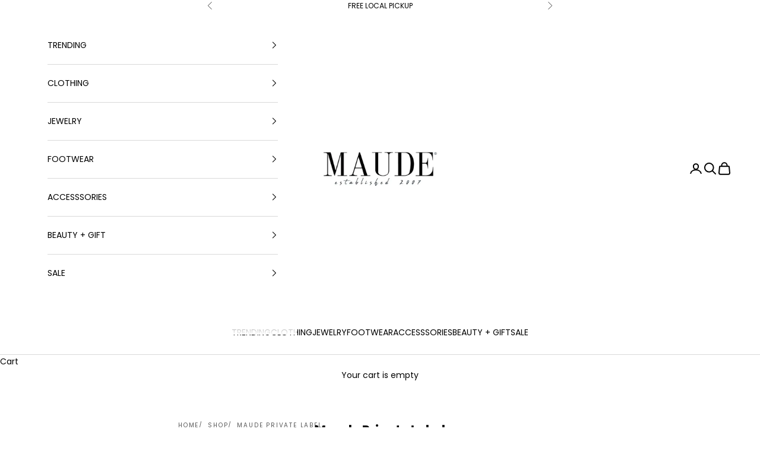

--- FILE ---
content_type: text/html; charset=utf-8
request_url: https://shopmaude.com/collections/maude-private-label
body_size: 47867
content:
<!doctype html>

<html lang="en" dir="ltr">
  <head>
    <!-- Google tag (gtag.js) -->
<script async crossorigin fetchpriority="high" src="/cdn/shopifycloud/importmap-polyfill/es-modules-shim.2.4.0.js"></script>
<script async src="https://www.googletagmanager.com/gtag/js?id=GT-NMLLKWR8"></script>
<script>
  window.dataLayer = window.dataLayer || [];
  function gtag(){dataLayer.push(arguments);}
  gtag('js', new Date());

  gtag('config', 'GT-NMLLKWR8');
</script>
    <meta charset="utf-8">
    <meta name="viewport" content="width=device-width, initial-scale=1.0, height=device-height, minimum-scale=1.0, maximum-scale=5.0">

    <title>Maude Private Label</title><meta name="description" content="18K DURABLE GOLD PLATING OVER STAINLESS STEEL  *  WATER + SWEAT RESISTANT"><link rel="canonical" href="https://shopmaude.com/collections/maude-private-label"><link rel="shortcut icon" href="//shopmaude.com/cdn/shop/files/Screenshot_2026-01-16_at_9.54.03_AM.png?v=1768578854&width=96">
      <link rel="apple-touch-icon" href="//shopmaude.com/cdn/shop/files/Screenshot_2026-01-16_at_9.54.03_AM.png?v=1768578854&width=180"><link rel="preconnect" href="https://fonts.shopifycdn.com" crossorigin><link rel="preload" href="//shopmaude.com/cdn/fonts/jost/jost_n4.d47a1b6347ce4a4c9f437608011273009d91f2b7.woff2" as="font" type="font/woff2" crossorigin><link rel="preload" href="//shopmaude.com/cdn/fonts/poppins/poppins_n4.0ba78fa5af9b0e1a374041b3ceaadf0a43b41362.woff2" as="font" type="font/woff2" crossorigin><meta property="og:type" content="website">
  <meta property="og:title" content="Maude Private Label"><meta property="og:image" content="http://shopmaude.com/cdn/shop/files/2017MaudeLogo.jpg?v=1662141603&width=2048">
  <meta property="og:image:secure_url" content="https://shopmaude.com/cdn/shop/files/2017MaudeLogo.jpg?v=1662141603&width=2048">
  <meta property="og:image:width" content="710">
  <meta property="og:image:height" content="554"><meta property="og:description" content="18K DURABLE GOLD PLATING OVER STAINLESS STEEL  *  WATER + SWEAT RESISTANT"><meta property="og:url" content="https://shopmaude.com/collections/maude-private-label">
<meta property="og:site_name" content="Maude "><meta name="twitter:card" content="summary"><meta name="twitter:title" content="Maude Private Label">
  <meta name="twitter:description" content="
18K DURABLE GOLD PLATING OVER STAINLESS STEEL  *  WATER + SWEAT RESISTANT"><meta name="twitter:image" content="https://shopmaude.com/cdn/shop/files/2017MaudeLogo.jpg?crop=center&height=1200&v=1662141603&width=1200">
  <meta name="twitter:image:alt" content=""><script type="application/ld+json">
  {
    "@context": "https://schema.org",
    "@type": "BreadcrumbList",
    "itemListElement": [{
        "@type": "ListItem",
        "position": 1,
        "name": "Home",
        "item": "https://shopmaude.com"
      },{
            "@type": "ListItem",
            "position": 2,
            "name": "Maude Private Label",
            "item": "https://shopmaude.com/collections/maude-private-label"
          }]
  }
</script><style>/* Typography (heading) */
  @font-face {
  font-family: Jost;
  font-weight: 400;
  font-style: normal;
  font-display: fallback;
  src: url("//shopmaude.com/cdn/fonts/jost/jost_n4.d47a1b6347ce4a4c9f437608011273009d91f2b7.woff2") format("woff2"),
       url("//shopmaude.com/cdn/fonts/jost/jost_n4.791c46290e672b3f85c3d1c651ef2efa3819eadd.woff") format("woff");
}

@font-face {
  font-family: Jost;
  font-weight: 400;
  font-style: italic;
  font-display: fallback;
  src: url("//shopmaude.com/cdn/fonts/jost/jost_i4.b690098389649750ada222b9763d55796c5283a5.woff2") format("woff2"),
       url("//shopmaude.com/cdn/fonts/jost/jost_i4.fd766415a47e50b9e391ae7ec04e2ae25e7e28b0.woff") format("woff");
}

/* Typography (body) */
  @font-face {
  font-family: Poppins;
  font-weight: 400;
  font-style: normal;
  font-display: fallback;
  src: url("//shopmaude.com/cdn/fonts/poppins/poppins_n4.0ba78fa5af9b0e1a374041b3ceaadf0a43b41362.woff2") format("woff2"),
       url("//shopmaude.com/cdn/fonts/poppins/poppins_n4.214741a72ff2596839fc9760ee7a770386cf16ca.woff") format("woff");
}

@font-face {
  font-family: Poppins;
  font-weight: 400;
  font-style: italic;
  font-display: fallback;
  src: url("//shopmaude.com/cdn/fonts/poppins/poppins_i4.846ad1e22474f856bd6b81ba4585a60799a9f5d2.woff2") format("woff2"),
       url("//shopmaude.com/cdn/fonts/poppins/poppins_i4.56b43284e8b52fc64c1fd271f289a39e8477e9ec.woff") format("woff");
}

@font-face {
  font-family: Poppins;
  font-weight: 700;
  font-style: normal;
  font-display: fallback;
  src: url("//shopmaude.com/cdn/fonts/poppins/poppins_n7.56758dcf284489feb014a026f3727f2f20a54626.woff2") format("woff2"),
       url("//shopmaude.com/cdn/fonts/poppins/poppins_n7.f34f55d9b3d3205d2cd6f64955ff4b36f0cfd8da.woff") format("woff");
}

@font-face {
  font-family: Poppins;
  font-weight: 700;
  font-style: italic;
  font-display: fallback;
  src: url("//shopmaude.com/cdn/fonts/poppins/poppins_i7.42fd71da11e9d101e1e6c7932199f925f9eea42d.woff2") format("woff2"),
       url("//shopmaude.com/cdn/fonts/poppins/poppins_i7.ec8499dbd7616004e21155106d13837fff4cf556.woff") format("woff");
}

:root {
    /* Container */
    --container-max-width: 100%;
    --container-xxs-max-width: 27.5rem; /* 440px */
    --container-xs-max-width: 42.5rem; /* 680px */
    --container-sm-max-width: 61.25rem; /* 980px */
    --container-md-max-width: 71.875rem; /* 1150px */
    --container-lg-max-width: 78.75rem; /* 1260px */
    --container-xl-max-width: 85rem; /* 1360px */
    --container-gutter: 1.25rem;

    --section-vertical-spacing: 3rem;
    --section-vertical-spacing-tight:2.5rem;

    --section-stack-gap:2.5rem;
    --section-stack-gap-tight:2.25rem;

    /* Form settings */
    --form-gap: 1.25rem; /* Gap between fieldset and submit button */
    --fieldset-gap: 1rem; /* Gap between each form input within a fieldset */
    --form-control-gap: 0.625rem; /* Gap between input and label (ignored for floating label) */
    --checkbox-control-gap: 0.75rem; /* Horizontal gap between checkbox and its associated label */
    --input-padding-block: 0.65rem; /* Vertical padding for input, textarea and native select */
    --input-padding-inline: 0.8rem; /* Horizontal padding for input, textarea and native select */
    --checkbox-size: 0.875rem; /* Size (width and height) for checkbox */

    /* Other sizes */
    --sticky-area-height: calc(var(--announcement-bar-is-sticky, 0) * var(--announcement-bar-height, 0px) + var(--header-is-sticky, 0) * var(--header-is-visible, 1) * var(--header-height, 0px));

    /* RTL support */
    --transform-logical-flip: 1;
    --transform-origin-start: left;
    --transform-origin-end: right;

    /**
     * ---------------------------------------------------------------------
     * TYPOGRAPHY
     * ---------------------------------------------------------------------
     */

    /* Font properties */
    --heading-font-family: Jost, sans-serif;
    --heading-font-weight: 400;
    --heading-font-style: normal;
    --heading-text-transform: uppercase;
    --heading-letter-spacing: 0.18em;
    --text-font-family: Poppins, sans-serif;
    --text-font-weight: 400;
    --text-font-style: normal;
    --text-letter-spacing: 0.0em;
    --button-font: var(--text-font-style) var(--text-font-weight) var(--text-sm) / 1.65 var(--text-font-family);
    --button-text-transform: uppercase;
    --button-letter-spacing: 0.18em;

    /* Font sizes */--text-heading-size-factor: 1;
    --text-h1: max(0.6875rem, clamp(1.375rem, 1.146341463414634rem + 0.975609756097561vw, 2rem) * var(--text-heading-size-factor));
    --text-h2: max(0.6875rem, clamp(1.25rem, 1.0670731707317074rem + 0.7804878048780488vw, 1.75rem) * var(--text-heading-size-factor));
    --text-h3: max(0.6875rem, clamp(1.125rem, 1.0335365853658536rem + 0.3902439024390244vw, 1.375rem) * var(--text-heading-size-factor));
    --text-h4: max(0.6875rem, clamp(1rem, 0.9542682926829268rem + 0.1951219512195122vw, 1.125rem) * var(--text-heading-size-factor));
    --text-h5: calc(0.875rem * var(--text-heading-size-factor));
    --text-h6: calc(0.75rem * var(--text-heading-size-factor));

    --text-xs: 0.75rem;
    --text-sm: 0.8125rem;
    --text-base: 0.875rem;
    --text-lg: 1.0rem;
    --text-xl: 1.125rem;

    /* Rounded variables (used for border radius) */
    --rounded-full: 9999px;
    --button-border-radius: 0.0rem;
    --input-border-radius: 0.0rem;

    /* Box shadow */
    --shadow-sm: 0 2px 8px rgb(0 0 0 / 0.05);
    --shadow: 0 5px 15px rgb(0 0 0 / 0.05);
    --shadow-md: 0 5px 30px rgb(0 0 0 / 0.05);
    --shadow-block: px px px rgb(var(--text-primary) / 0.0);

    /**
     * ---------------------------------------------------------------------
     * OTHER
     * ---------------------------------------------------------------------
     */

    --checkmark-svg-url: url(//shopmaude.com/cdn/shop/t/45/assets/checkmark.svg?v=77552481021870063511768423004);
    --cursor-zoom-in-svg-url: url(//shopmaude.com/cdn/shop/t/45/assets/cursor-zoom-in.svg?v=179346033183326186621768423004);
  }

  [dir="rtl"]:root {
    /* RTL support */
    --transform-logical-flip: -1;
    --transform-origin-start: right;
    --transform-origin-end: left;
  }

  @media screen and (min-width: 700px) {
    :root {
      /* Typography (font size) */
      --text-xs: 0.75rem;
      --text-sm: 0.8125rem;
      --text-base: 0.875rem;
      --text-lg: 1.0rem;
      --text-xl: 1.25rem;

      /* Spacing settings */
      --container-gutter: 2rem;
    }
  }

  @media screen and (min-width: 1000px) {
    :root {
      /* Spacing settings */
      --container-gutter: 3rem;

      --section-vertical-spacing: 5rem;
      --section-vertical-spacing-tight: 4rem;

      --section-stack-gap:4rem;
      --section-stack-gap-tight:4rem;
    }
  }:root {/* Overlay used for modal */
    --page-overlay: 0 0 0 / 0.4;

    /* We use the first scheme background as default */
    --page-background: ;

    /* Product colors */
    --on-sale-text: 0 0 0;
    --on-sale-badge-background: 0 0 0;
    --on-sale-badge-text: 255 255 255;
    --sold-out-badge-background: 239 239 239;
    --sold-out-badge-text: 0 0 0 / 0.65;
    --custom-badge-background: 28 28 28;
    --custom-badge-text: 255 255 255;
    --star-color: 28 28 28;

    /* Status colors */
    --success-background: 212 227 203;
    --success-text: 48 122 7;
    --warning-background: 253 241 224;
    --warning-text: 237 138 0;
    --error-background: 243 204 204;
    --error-text: 203 43 43;
  }.color-scheme--scheme-1 {
      /* Color settings */--accent: 0 0 0;
      --text-color: 0 0 0;
      --background: 255 255 255 / 1.0;
      --background-without-opacity: 255 255 255;
      --background-gradient: ;--border-color: 217 217 217;/* Button colors */
      --button-background: 0 0 0;
      --button-text-color: 255 255 255;

      /* Circled buttons */
      --circle-button-background: 255 255 255;
      --circle-button-text-color: 28 28 28;
    }.shopify-section:has(.section-spacing.color-scheme--bg-54922f2e920ba8346f6dc0fba343d673) + .shopify-section:has(.section-spacing.color-scheme--bg-54922f2e920ba8346f6dc0fba343d673:not(.bordered-section)) .section-spacing {
      padding-block-start: 0;
    }.color-scheme--scheme-2 {
      /* Color settings */--accent: 92 92 92;
      --text-color: 0 0 0;
      --background: 255 255 255 / 1.0;
      --background-without-opacity: 255 255 255;
      --background-gradient: ;--border-color: 217 217 217;/* Button colors */
      --button-background: 92 92 92;
      --button-text-color: 255 255 255;

      /* Circled buttons */
      --circle-button-background: 255 255 255;
      --circle-button-text-color: 92 92 92;
    }.shopify-section:has(.section-spacing.color-scheme--bg-54922f2e920ba8346f6dc0fba343d673) + .shopify-section:has(.section-spacing.color-scheme--bg-54922f2e920ba8346f6dc0fba343d673:not(.bordered-section)) .section-spacing {
      padding-block-start: 0;
    }.color-scheme--scheme-3 {
      /* Color settings */--accent: 255 255 255;
      --text-color: 0 0 0;
      --background: 255 255 255 / 1.0;
      --background-without-opacity: 255 255 255;
      --background-gradient: ;--border-color: 217 217 217;/* Button colors */
      --button-background: 255 255 255;
      --button-text-color: 28 28 28;

      /* Circled buttons */
      --circle-button-background: 255 255 255;
      --circle-button-text-color: 28 28 28;
    }.shopify-section:has(.section-spacing.color-scheme--bg-54922f2e920ba8346f6dc0fba343d673) + .shopify-section:has(.section-spacing.color-scheme--bg-54922f2e920ba8346f6dc0fba343d673:not(.bordered-section)) .section-spacing {
      padding-block-start: 0;
    }.color-scheme--scheme-4 {
      /* Color settings */--accent: 255 255 255;
      --text-color: 0 0 0;
      --background: 255 255 255 / 1.0;
      --background-without-opacity: 255 255 255;
      --background-gradient: ;--border-color: 217 217 217;/* Button colors */
      --button-background: 255 255 255;
      --button-text-color: 28 28 28;

      /* Circled buttons */
      --circle-button-background: 255 255 255;
      --circle-button-text-color: 28 28 28;
    }.shopify-section:has(.section-spacing.color-scheme--bg-54922f2e920ba8346f6dc0fba343d673) + .shopify-section:has(.section-spacing.color-scheme--bg-54922f2e920ba8346f6dc0fba343d673:not(.bordered-section)) .section-spacing {
      padding-block-start: 0;
    }.color-scheme--dialog {
      /* Color settings */--accent: 92 92 92;
      --text-color: 0 0 0;
      --background: 255 255 255 / 1.0;
      --background-without-opacity: 255 255 255;
      --background-gradient: ;--border-color: 217 217 217;/* Button colors */
      --button-background: 92 92 92;
      --button-text-color: 255 255 255;

      /* Circled buttons */
      --circle-button-background: 255 255 255;
      --circle-button-text-color: 92 92 92;
    }
</style><script>
  // This allows to expose several variables to the global scope, to be used in scripts
  window.themeVariables = {
    settings: {
      showPageTransition: null,
      pageType: "collection",
      moneyFormat: "${{amount}}",
      moneyWithCurrencyFormat: "${{amount}} USD",
      currencyCodeEnabled: false,
      cartType: "page",
      staggerMenuApparition: true
    },

    strings: {
      addedToCart: "Added to your cart!",
      addedToCartWithTitle: "{{ product_title }} added to cart.",
      closeGallery: "Close gallery",
      zoomGallery: "Zoom picture",
      errorGallery: "Image cannot be loaded",
      shippingEstimatorNoResults: "Sorry, we do not ship to your address.",
      shippingEstimatorOneResult: "There is one shipping rate for your address:",
      shippingEstimatorMultipleResults: "There are several shipping rates for your address:",
      shippingEstimatorError: "One or more error occurred while retrieving shipping rates:",
      next: "Next",
      previous: "Previous"
    },

    mediaQueries: {
      'sm': 'screen and (min-width: 700px)',
      'md': 'screen and (min-width: 1000px)',
      'lg': 'screen and (min-width: 1150px)',
      'xl': 'screen and (min-width: 1400px)',
      '2xl': 'screen and (min-width: 1600px)',
      'sm-max': 'screen and (max-width: 699px)',
      'md-max': 'screen and (max-width: 999px)',
      'lg-max': 'screen and (max-width: 1149px)',
      'xl-max': 'screen and (max-width: 1399px)',
      '2xl-max': 'screen and (max-width: 1599px)',
      'motion-safe': '(prefers-reduced-motion: no-preference)',
      'motion-reduce': '(prefers-reduced-motion: reduce)',
      'supports-hover': 'screen and (pointer: fine)',
      'supports-touch': 'screen and (hover: none)'
    }
  };</script><script type="importmap">{
        "imports": {
          "vendor": "//shopmaude.com/cdn/shop/t/45/assets/vendor.min.js?v=55929477288600450501768422993",
          "theme": "//shopmaude.com/cdn/shop/t/45/assets/theme.js?v=82436073986264272981768583905",
          "photoswipe": "//shopmaude.com/cdn/shop/t/45/assets/photoswipe.min.js?v=13374349288281597431768422993"
        }
      }
    </script>

    <script type="module" src="//shopmaude.com/cdn/shop/t/45/assets/vendor.min.js?v=55929477288600450501768422993"></script>
    <script type="module" src="//shopmaude.com/cdn/shop/t/45/assets/theme.js?v=82436073986264272981768583905"></script>

    <script>window.performance && window.performance.mark && window.performance.mark('shopify.content_for_header.start');</script><meta name="google-site-verification" content="wWyaUudOkQcOLH7DMJH68fdYCBp1NLAzr46LkkG_sSo">
<meta name="facebook-domain-verification" content="42z5v50elnaoklduo9jrn7tfg6m9py">
<meta name="facebook-domain-verification" content="6yq21aun513e1madrrnvry9b3oa6oa">
<meta id="shopify-digital-wallet" name="shopify-digital-wallet" content="/1738844/digital_wallets/dialog">
<meta name="shopify-checkout-api-token" content="e36443f8bcfc49bf84a0120a1eeff3b7">
<meta id="in-context-paypal-metadata" data-shop-id="1738844" data-venmo-supported="false" data-environment="production" data-locale="en_US" data-paypal-v4="true" data-currency="USD">
<link rel="alternate" type="application/atom+xml" title="Feed" href="/collections/maude-private-label.atom" />
<link rel="next" href="/collections/maude-private-label?page=2">
<link rel="alternate" type="application/json+oembed" href="https://shopmaude.com/collections/maude-private-label.oembed">
<script async="async" src="/checkouts/internal/preloads.js?locale=en-US"></script>
<link rel="preconnect" href="https://shop.app" crossorigin="anonymous">
<script async="async" src="https://shop.app/checkouts/internal/preloads.js?locale=en-US&shop_id=1738844" crossorigin="anonymous"></script>
<script id="apple-pay-shop-capabilities" type="application/json">{"shopId":1738844,"countryCode":"US","currencyCode":"USD","merchantCapabilities":["supports3DS"],"merchantId":"gid:\/\/shopify\/Shop\/1738844","merchantName":"Maude ","requiredBillingContactFields":["postalAddress","email","phone"],"requiredShippingContactFields":["postalAddress","email","phone"],"shippingType":"shipping","supportedNetworks":["visa","masterCard","amex","discover","elo","jcb"],"total":{"type":"pending","label":"Maude ","amount":"1.00"},"shopifyPaymentsEnabled":true,"supportsSubscriptions":true}</script>
<script id="shopify-features" type="application/json">{"accessToken":"e36443f8bcfc49bf84a0120a1eeff3b7","betas":["rich-media-storefront-analytics"],"domain":"shopmaude.com","predictiveSearch":true,"shopId":1738844,"locale":"en"}</script>
<script>var Shopify = Shopify || {};
Shopify.shop = "maudeboutique.myshopify.com";
Shopify.locale = "en";
Shopify.currency = {"active":"USD","rate":"1.0"};
Shopify.country = "US";
Shopify.theme = {"name":"Updated copy of Couture","id":157534290178,"schema_name":"Prestige","schema_version":"10.11.1","theme_store_id":855,"role":"main"};
Shopify.theme.handle = "null";
Shopify.theme.style = {"id":null,"handle":null};
Shopify.cdnHost = "shopmaude.com/cdn";
Shopify.routes = Shopify.routes || {};
Shopify.routes.root = "/";</script>
<script type="module">!function(o){(o.Shopify=o.Shopify||{}).modules=!0}(window);</script>
<script>!function(o){function n(){var o=[];function n(){o.push(Array.prototype.slice.apply(arguments))}return n.q=o,n}var t=o.Shopify=o.Shopify||{};t.loadFeatures=n(),t.autoloadFeatures=n()}(window);</script>
<script>
  window.ShopifyPay = window.ShopifyPay || {};
  window.ShopifyPay.apiHost = "shop.app\/pay";
  window.ShopifyPay.redirectState = null;
</script>
<script id="shop-js-analytics" type="application/json">{"pageType":"collection"}</script>
<script defer="defer" async type="module" src="//shopmaude.com/cdn/shopifycloud/shop-js/modules/v2/client.init-shop-cart-sync_BN7fPSNr.en.esm.js"></script>
<script defer="defer" async type="module" src="//shopmaude.com/cdn/shopifycloud/shop-js/modules/v2/chunk.common_Cbph3Kss.esm.js"></script>
<script defer="defer" async type="module" src="//shopmaude.com/cdn/shopifycloud/shop-js/modules/v2/chunk.modal_DKumMAJ1.esm.js"></script>
<script type="module">
  await import("//shopmaude.com/cdn/shopifycloud/shop-js/modules/v2/client.init-shop-cart-sync_BN7fPSNr.en.esm.js");
await import("//shopmaude.com/cdn/shopifycloud/shop-js/modules/v2/chunk.common_Cbph3Kss.esm.js");
await import("//shopmaude.com/cdn/shopifycloud/shop-js/modules/v2/chunk.modal_DKumMAJ1.esm.js");

  window.Shopify.SignInWithShop?.initShopCartSync?.({"fedCMEnabled":true,"windoidEnabled":true});

</script>
<script>
  window.Shopify = window.Shopify || {};
  if (!window.Shopify.featureAssets) window.Shopify.featureAssets = {};
  window.Shopify.featureAssets['shop-js'] = {"shop-cart-sync":["modules/v2/client.shop-cart-sync_CJVUk8Jm.en.esm.js","modules/v2/chunk.common_Cbph3Kss.esm.js","modules/v2/chunk.modal_DKumMAJ1.esm.js"],"init-fed-cm":["modules/v2/client.init-fed-cm_7Fvt41F4.en.esm.js","modules/v2/chunk.common_Cbph3Kss.esm.js","modules/v2/chunk.modal_DKumMAJ1.esm.js"],"init-shop-email-lookup-coordinator":["modules/v2/client.init-shop-email-lookup-coordinator_Cc088_bR.en.esm.js","modules/v2/chunk.common_Cbph3Kss.esm.js","modules/v2/chunk.modal_DKumMAJ1.esm.js"],"init-windoid":["modules/v2/client.init-windoid_hPopwJRj.en.esm.js","modules/v2/chunk.common_Cbph3Kss.esm.js","modules/v2/chunk.modal_DKumMAJ1.esm.js"],"shop-button":["modules/v2/client.shop-button_B0jaPSNF.en.esm.js","modules/v2/chunk.common_Cbph3Kss.esm.js","modules/v2/chunk.modal_DKumMAJ1.esm.js"],"shop-cash-offers":["modules/v2/client.shop-cash-offers_DPIskqss.en.esm.js","modules/v2/chunk.common_Cbph3Kss.esm.js","modules/v2/chunk.modal_DKumMAJ1.esm.js"],"shop-toast-manager":["modules/v2/client.shop-toast-manager_CK7RT69O.en.esm.js","modules/v2/chunk.common_Cbph3Kss.esm.js","modules/v2/chunk.modal_DKumMAJ1.esm.js"],"init-shop-cart-sync":["modules/v2/client.init-shop-cart-sync_BN7fPSNr.en.esm.js","modules/v2/chunk.common_Cbph3Kss.esm.js","modules/v2/chunk.modal_DKumMAJ1.esm.js"],"init-customer-accounts-sign-up":["modules/v2/client.init-customer-accounts-sign-up_CfPf4CXf.en.esm.js","modules/v2/client.shop-login-button_DeIztwXF.en.esm.js","modules/v2/chunk.common_Cbph3Kss.esm.js","modules/v2/chunk.modal_DKumMAJ1.esm.js"],"pay-button":["modules/v2/client.pay-button_CgIwFSYN.en.esm.js","modules/v2/chunk.common_Cbph3Kss.esm.js","modules/v2/chunk.modal_DKumMAJ1.esm.js"],"init-customer-accounts":["modules/v2/client.init-customer-accounts_DQ3x16JI.en.esm.js","modules/v2/client.shop-login-button_DeIztwXF.en.esm.js","modules/v2/chunk.common_Cbph3Kss.esm.js","modules/v2/chunk.modal_DKumMAJ1.esm.js"],"avatar":["modules/v2/client.avatar_BTnouDA3.en.esm.js"],"init-shop-for-new-customer-accounts":["modules/v2/client.init-shop-for-new-customer-accounts_CsZy_esa.en.esm.js","modules/v2/client.shop-login-button_DeIztwXF.en.esm.js","modules/v2/chunk.common_Cbph3Kss.esm.js","modules/v2/chunk.modal_DKumMAJ1.esm.js"],"shop-follow-button":["modules/v2/client.shop-follow-button_BRMJjgGd.en.esm.js","modules/v2/chunk.common_Cbph3Kss.esm.js","modules/v2/chunk.modal_DKumMAJ1.esm.js"],"checkout-modal":["modules/v2/client.checkout-modal_B9Drz_yf.en.esm.js","modules/v2/chunk.common_Cbph3Kss.esm.js","modules/v2/chunk.modal_DKumMAJ1.esm.js"],"shop-login-button":["modules/v2/client.shop-login-button_DeIztwXF.en.esm.js","modules/v2/chunk.common_Cbph3Kss.esm.js","modules/v2/chunk.modal_DKumMAJ1.esm.js"],"lead-capture":["modules/v2/client.lead-capture_DXYzFM3R.en.esm.js","modules/v2/chunk.common_Cbph3Kss.esm.js","modules/v2/chunk.modal_DKumMAJ1.esm.js"],"shop-login":["modules/v2/client.shop-login_CA5pJqmO.en.esm.js","modules/v2/chunk.common_Cbph3Kss.esm.js","modules/v2/chunk.modal_DKumMAJ1.esm.js"],"payment-terms":["modules/v2/client.payment-terms_BxzfvcZJ.en.esm.js","modules/v2/chunk.common_Cbph3Kss.esm.js","modules/v2/chunk.modal_DKumMAJ1.esm.js"]};
</script>
<script>(function() {
  var isLoaded = false;
  function asyncLoad() {
    if (isLoaded) return;
    isLoaded = true;
    var urls = ["\/\/static.zotabox.com\/f\/1\/f1580b8449b3bbb1e9f8dd51aa27c736\/widgets.js?shop=maudeboutique.myshopify.com","https:\/\/static.zotabox.com\/5\/f\/5f29e80158dc481c51d6cb304ed4591a\/widgets.js?shop=maudeboutique.myshopify.com","https:\/\/app.marsello.com\/Portal\/Custom\/ScriptToInstall\/5df24d960880c012a434545b?aProvId=5df24d840880c0272c8c38c2\u0026shop=maudeboutique.myshopify.com","\/\/cdn.shopify.com\/proxy\/9e171312e55649f0cbea07600d5c7c26d66683d39ac6008a2345a3dcd4de9150\/form.nerdy-apps.com\/build\/nerdy_form_widget.bee96d44.js?shop=maudeboutique.myshopify.com\u0026sp-cache-control=cHVibGljLCBtYXgtYWdlPTkwMA","https:\/\/js.smile.io\/v1\/smile-shopify.js?shop=maudeboutique.myshopify.com","https:\/\/cdn.routeapp.io\/route-widget-shopify\/v2\/route-widget-shopify-stable-v2.min.js?shop=maudeboutique.myshopify.com","https:\/\/cdn.nfcube.com\/instafeed-92983dcf0218961ae4b56a7c156dfa0d.js?shop=maudeboutique.myshopify.com","https:\/\/shopify-extension.getredo.com\/main.js?widget_id=4no9vjc411qj7ar\u0026shop=maudeboutique.myshopify.com","https:\/\/cdn.hextom.com\/js\/freeshippingbar.js?shop=maudeboutique.myshopify.com","https:\/\/s3-us-west-2.amazonaws.com\/da-restock\/da-restock.js?shop=maudeboutique.myshopify.com"];
    for (var i = 0; i < urls.length; i++) {
      var s = document.createElement('script');
      s.type = 'text/javascript';
      s.async = true;
      s.src = urls[i];
      var x = document.getElementsByTagName('script')[0];
      x.parentNode.insertBefore(s, x);
    }
  };
  if(window.attachEvent) {
    window.attachEvent('onload', asyncLoad);
  } else {
    window.addEventListener('load', asyncLoad, false);
  }
})();</script>
<script id="__st">var __st={"a":1738844,"offset":-21600,"reqid":"c7a1ad3a-8673-40bd-90e4-cf6f5cc606eb-1769811249","pageurl":"shopmaude.com\/collections\/maude-private-label","u":"92058ec9586c","p":"collection","rtyp":"collection","rid":246227665081};</script>
<script>window.ShopifyPaypalV4VisibilityTracking = true;</script>
<script id="captcha-bootstrap">!function(){'use strict';const t='contact',e='account',n='new_comment',o=[[t,t],['blogs',n],['comments',n],[t,'customer']],c=[[e,'customer_login'],[e,'guest_login'],[e,'recover_customer_password'],[e,'create_customer']],r=t=>t.map((([t,e])=>`form[action*='/${t}']:not([data-nocaptcha='true']) input[name='form_type'][value='${e}']`)).join(','),a=t=>()=>t?[...document.querySelectorAll(t)].map((t=>t.form)):[];function s(){const t=[...o],e=r(t);return a(e)}const i='password',u='form_key',d=['recaptcha-v3-token','g-recaptcha-response','h-captcha-response',i],f=()=>{try{return window.sessionStorage}catch{return}},m='__shopify_v',_=t=>t.elements[u];function p(t,e,n=!1){try{const o=window.sessionStorage,c=JSON.parse(o.getItem(e)),{data:r}=function(t){const{data:e,action:n}=t;return t[m]||n?{data:e,action:n}:{data:t,action:n}}(c);for(const[e,n]of Object.entries(r))t.elements[e]&&(t.elements[e].value=n);n&&o.removeItem(e)}catch(o){console.error('form repopulation failed',{error:o})}}const l='form_type',E='cptcha';function T(t){t.dataset[E]=!0}const w=window,h=w.document,L='Shopify',v='ce_forms',y='captcha';let A=!1;((t,e)=>{const n=(g='f06e6c50-85a8-45c8-87d0-21a2b65856fe',I='https://cdn.shopify.com/shopifycloud/storefront-forms-hcaptcha/ce_storefront_forms_captcha_hcaptcha.v1.5.2.iife.js',D={infoText:'Protected by hCaptcha',privacyText:'Privacy',termsText:'Terms'},(t,e,n)=>{const o=w[L][v],c=o.bindForm;if(c)return c(t,g,e,D).then(n);var r;o.q.push([[t,g,e,D],n]),r=I,A||(h.body.append(Object.assign(h.createElement('script'),{id:'captcha-provider',async:!0,src:r})),A=!0)});var g,I,D;w[L]=w[L]||{},w[L][v]=w[L][v]||{},w[L][v].q=[],w[L][y]=w[L][y]||{},w[L][y].protect=function(t,e){n(t,void 0,e),T(t)},Object.freeze(w[L][y]),function(t,e,n,w,h,L){const[v,y,A,g]=function(t,e,n){const i=e?o:[],u=t?c:[],d=[...i,...u],f=r(d),m=r(i),_=r(d.filter((([t,e])=>n.includes(e))));return[a(f),a(m),a(_),s()]}(w,h,L),I=t=>{const e=t.target;return e instanceof HTMLFormElement?e:e&&e.form},D=t=>v().includes(t);t.addEventListener('submit',(t=>{const e=I(t);if(!e)return;const n=D(e)&&!e.dataset.hcaptchaBound&&!e.dataset.recaptchaBound,o=_(e),c=g().includes(e)&&(!o||!o.value);(n||c)&&t.preventDefault(),c&&!n&&(function(t){try{if(!f())return;!function(t){const e=f();if(!e)return;const n=_(t);if(!n)return;const o=n.value;o&&e.removeItem(o)}(t);const e=Array.from(Array(32),(()=>Math.random().toString(36)[2])).join('');!function(t,e){_(t)||t.append(Object.assign(document.createElement('input'),{type:'hidden',name:u})),t.elements[u].value=e}(t,e),function(t,e){const n=f();if(!n)return;const o=[...t.querySelectorAll(`input[type='${i}']`)].map((({name:t})=>t)),c=[...d,...o],r={};for(const[a,s]of new FormData(t).entries())c.includes(a)||(r[a]=s);n.setItem(e,JSON.stringify({[m]:1,action:t.action,data:r}))}(t,e)}catch(e){console.error('failed to persist form',e)}}(e),e.submit())}));const S=(t,e)=>{t&&!t.dataset[E]&&(n(t,e.some((e=>e===t))),T(t))};for(const o of['focusin','change'])t.addEventListener(o,(t=>{const e=I(t);D(e)&&S(e,y())}));const B=e.get('form_key'),M=e.get(l),P=B&&M;t.addEventListener('DOMContentLoaded',(()=>{const t=y();if(P)for(const e of t)e.elements[l].value===M&&p(e,B);[...new Set([...A(),...v().filter((t=>'true'===t.dataset.shopifyCaptcha))])].forEach((e=>S(e,t)))}))}(h,new URLSearchParams(w.location.search),n,t,e,['guest_login'])})(!0,!0)}();</script>
<script integrity="sha256-4kQ18oKyAcykRKYeNunJcIwy7WH5gtpwJnB7kiuLZ1E=" data-source-attribution="shopify.loadfeatures" defer="defer" src="//shopmaude.com/cdn/shopifycloud/storefront/assets/storefront/load_feature-a0a9edcb.js" crossorigin="anonymous"></script>
<script crossorigin="anonymous" defer="defer" src="//shopmaude.com/cdn/shopifycloud/storefront/assets/shopify_pay/storefront-65b4c6d7.js?v=20250812"></script>
<script data-source-attribution="shopify.dynamic_checkout.dynamic.init">var Shopify=Shopify||{};Shopify.PaymentButton=Shopify.PaymentButton||{isStorefrontPortableWallets:!0,init:function(){window.Shopify.PaymentButton.init=function(){};var t=document.createElement("script");t.src="https://shopmaude.com/cdn/shopifycloud/portable-wallets/latest/portable-wallets.en.js",t.type="module",document.head.appendChild(t)}};
</script>
<script data-source-attribution="shopify.dynamic_checkout.buyer_consent">
  function portableWalletsHideBuyerConsent(e){var t=document.getElementById("shopify-buyer-consent"),n=document.getElementById("shopify-subscription-policy-button");t&&n&&(t.classList.add("hidden"),t.setAttribute("aria-hidden","true"),n.removeEventListener("click",e))}function portableWalletsShowBuyerConsent(e){var t=document.getElementById("shopify-buyer-consent"),n=document.getElementById("shopify-subscription-policy-button");t&&n&&(t.classList.remove("hidden"),t.removeAttribute("aria-hidden"),n.addEventListener("click",e))}window.Shopify?.PaymentButton&&(window.Shopify.PaymentButton.hideBuyerConsent=portableWalletsHideBuyerConsent,window.Shopify.PaymentButton.showBuyerConsent=portableWalletsShowBuyerConsent);
</script>
<script data-source-attribution="shopify.dynamic_checkout.cart.bootstrap">document.addEventListener("DOMContentLoaded",(function(){function t(){return document.querySelector("shopify-accelerated-checkout-cart, shopify-accelerated-checkout")}if(t())Shopify.PaymentButton.init();else{new MutationObserver((function(e,n){t()&&(Shopify.PaymentButton.init(),n.disconnect())})).observe(document.body,{childList:!0,subtree:!0})}}));
</script>
<link id="shopify-accelerated-checkout-styles" rel="stylesheet" media="screen" href="https://shopmaude.com/cdn/shopifycloud/portable-wallets/latest/accelerated-checkout-backwards-compat.css" crossorigin="anonymous">
<style id="shopify-accelerated-checkout-cart">
        #shopify-buyer-consent {
  margin-top: 1em;
  display: inline-block;
  width: 100%;
}

#shopify-buyer-consent.hidden {
  display: none;
}

#shopify-subscription-policy-button {
  background: none;
  border: none;
  padding: 0;
  text-decoration: underline;
  font-size: inherit;
  cursor: pointer;
}

#shopify-subscription-policy-button::before {
  box-shadow: none;
}

      </style>

<script>window.performance && window.performance.mark && window.performance.mark('shopify.content_for_header.end');</script>
<link href="//shopmaude.com/cdn/shop/t/45/assets/theme.css?v=144471306954507133821769104077" rel="stylesheet" type="text/css" media="all" /><!-- BEGIN app block: shopify://apps/rez-notify-me/blocks/rez/0da60196-81b6-4270-afac-c9294e1641ba --><script id='rez-config-data'>
    if (typeof REZ_DATA == 'undefined') {
      
        var storeData = {"id":2484,"domain":"maudeboutique.myshopify.com","storefront_token":"eac8231639bedb9827070c33d5c892e6","is_installed":1,"plan_id":0,"plan_code":"free","watermark":true,"createdAt":"2026-01-14T20:53:22.655Z","updatedAt":"2026-01-14T20:59:50.000Z","email":"becca@shopmaude.com","country":"US","store_name":"Maude ","money_format":"${{amount}}","owner_name":"Becca Brisiel","shopify_plan":"professional","uninstall_app":null};
      

      
        var btnConfig = {"id":2183,"button_text":"NOTIFY ME WHEN IT'S HERE","border_radius":"5","text_color":"#FFFFFF","bg_color":"#000000","product_type":"0","selected_product_ids":"","show_on_collection":false,"show_on_search":false,"createdAt":"2026-01-14T20:56:27.692Z","updatedAt":"2026-01-21T21:00:37.000Z"};
      

      
        var formConfig = {"id":2183,"header":"Notify me!","description":"Get notified when this product arrives!","email_placeholder":"Notify me!","email_error":"Please enter a valid email address","term_message":"We'll see you soon!","btn_text":"Let me know when it's here!","btn_border_radius":"5","text_color":"#FFFFFF","bg_color":"#000000","cf_header":"Thank you!","cf_description":"We will notify you when the product is available.","createdAt":"2026-01-14T20:56:27.809Z","updatedAt":"2026-01-21T21:00:37.000Z"};
      

        var preorderCampaignConfig = [];
      

      window.REZ_DATA = {
        shop_domain: "",
        url: "https://shopmaude.com",
        secure_url: "https://shopmaude.com",
        money_format: "${{amount}}",
        current_product: null,
        first_load_selected_variant: null,
        inventoryQuantityByVariantId: {
          
        },
        current_customer: {
          id: null,
          tags: null
        },
        current_collection: [{"id":9237274493186,"title":"18K Shelby Statement Earrings","handle":"maude-women-jewelry","description":"\u003cul class=\"ul1\"\u003e\n\u003cli class=\"li1\"\u003e\n\u003cspan class=\"s1\"\u003e\u003c\/span\u003eMaude Private Label\u003c\/li\u003e\n\u003cli class=\"li1\"\u003e\n\u003cspan class=\"s1\"\u003e\u003c\/span\u003eHigh Quality 18 Karat Gold Plated over Stainless Steel\u003c\/li\u003e\n\u003cli class=\"li1\"\u003e\n\u003cspan class=\"s1\"\u003e\u003c\/span\u003eWater and Sweat Resistant \u003c\/li\u003e\n\u003cli class=\"li1\"\u003e\n\u003cspan class=\"s1\"\u003e\u003c\/span\u003eTarnish free\u003c\/li\u003e\n\u003cli class=\"li1\"\u003e\n\u003cspan class=\"s1\"\u003e\u003c\/span\u003eGreat for sensitive skin\u003c\/li\u003e\n\u003c\/ul\u003e","published_at":"2025-12-15T15:01:18-06:00","created_at":"2025-12-15T14:57:11-06:00","vendor":"Maude Jewelry","type":"Jewelry","tags":["18k","18k gold","18K gold plated","18k gold plated jewelry","18k plated","earring","earrings","fine jewelry","gold earrings","hanging earrings","Jewelry","Maude","Maude brand","maude earrings","maude jewelry","maude private label","statement earrings","statement jewelry","trendy jewelry"],"price":4590,"price_min":4590,"price_max":4590,"available":true,"price_varies":false,"compare_at_price":null,"compare_at_price_min":0,"compare_at_price_max":0,"compare_at_price_varies":false,"variants":[{"id":47136628179202,"title":"Default Title","option1":"Default Title","option2":null,"option3":null,"sku":"ME445","requires_shipping":true,"taxable":true,"featured_image":null,"available":true,"name":"18K Shelby Statement Earrings","public_title":null,"options":["Default Title"],"price":4590,"weight":0,"compare_at_price":null,"inventory_quantity":9,"inventory_management":"shopify","inventory_policy":"deny","barcode":"ME445","requires_selling_plan":false,"selling_plan_allocations":[]}],"images":["\/\/shopmaude.com\/cdn\/shop\/files\/Untitleddesign-2025-12-15T145927.815.png?v=1765832381"],"featured_image":"\/\/shopmaude.com\/cdn\/shop\/files\/Untitleddesign-2025-12-15T145927.815.png?v=1765832381","options":["Title"],"media":[{"alt":null,"id":36737368195330,"position":1,"preview_image":{"aspect_ratio":0.667,"height":2813,"width":1875,"src":"\/\/shopmaude.com\/cdn\/shop\/files\/Untitleddesign-2025-12-15T145927.815.png?v=1765832381"},"aspect_ratio":0.667,"height":2813,"media_type":"image","src":"\/\/shopmaude.com\/cdn\/shop\/files\/Untitleddesign-2025-12-15T145927.815.png?v=1765832381","width":1875}],"requires_selling_plan":false,"selling_plan_groups":[],"content":"\u003cul class=\"ul1\"\u003e\n\u003cli class=\"li1\"\u003e\n\u003cspan class=\"s1\"\u003e\u003c\/span\u003eMaude Private Label\u003c\/li\u003e\n\u003cli class=\"li1\"\u003e\n\u003cspan class=\"s1\"\u003e\u003c\/span\u003eHigh Quality 18 Karat Gold Plated over Stainless Steel\u003c\/li\u003e\n\u003cli class=\"li1\"\u003e\n\u003cspan class=\"s1\"\u003e\u003c\/span\u003eWater and Sweat Resistant \u003c\/li\u003e\n\u003cli class=\"li1\"\u003e\n\u003cspan class=\"s1\"\u003e\u003c\/span\u003eTarnish free\u003c\/li\u003e\n\u003cli class=\"li1\"\u003e\n\u003cspan class=\"s1\"\u003e\u003c\/span\u003eGreat for sensitive skin\u003c\/li\u003e\n\u003c\/ul\u003e"},{"id":9210879049986,"title":"18K Diamond Cuff Earring","handle":"maude-women-jewelry-earring-92","description":"\u003cul class=\"ul1\"\u003e\n\u003cli class=\"li1\"\u003e\n\u003cspan class=\"s1\"\u003e\u003c\/span\u003eMaude Private Label\u003c\/li\u003e\n\u003cli class=\"li1\"\u003e\n\u003cspan class=\"s1\"\u003e\u003c\/span\u003eHigh Quality 18 Karat Gold Plated over Stainless Steel\u003c\/li\u003e\n\u003cli class=\"li1\"\u003e\n\u003cspan class=\"s1\"\u003e\u003c\/span\u003eWater and Sweat Resistant \u003c\/li\u003e\n\u003cli class=\"li1\"\u003e\n\u003cspan class=\"s1\"\u003e\u003c\/span\u003eTarnish free\u003c\/li\u003e\n\u003cli class=\"li1\"\u003e\n\u003cspan class=\"s1\"\u003e\u003c\/span\u003eGreat for sensitive skin\u003c\/li\u003e\n\u003c\/ul\u003e","published_at":"2026-01-15T17:12:41-06:00","created_at":"2025-11-24T16:13:44-06:00","vendor":"Maude Jewelry","type":"Jewelry","tags":["climber earrings","cuff earring","diamond cuff","diamond earring","diamond hoop","ear cuff","earring","earring set","earrings","feeder earring","gem earring","gold earrings","hanging earrings","maude earrings","stainless steel ear cuff","statement earrings","Tassel earring"],"price":3590,"price_min":3590,"price_max":3590,"available":true,"price_varies":false,"compare_at_price":null,"compare_at_price_min":0,"compare_at_price_max":0,"compare_at_price_varies":false,"variants":[{"id":47062789685506,"title":"Default Title","option1":"Default Title","option2":null,"option3":null,"sku":"ME443","requires_shipping":true,"taxable":true,"featured_image":null,"available":true,"name":"18K Diamond Cuff Earring","public_title":null,"options":["Default Title"],"price":3590,"weight":0,"compare_at_price":null,"inventory_quantity":5,"inventory_management":"shopify","inventory_policy":"deny","barcode":"ME443","requires_selling_plan":false,"selling_plan_allocations":[]}],"images":["\/\/shopmaude.com\/cdn\/shop\/files\/2_68b9ce11-10c9-44f8-b97a-fe2774998db4.png?v=1768518709"],"featured_image":"\/\/shopmaude.com\/cdn\/shop\/files\/2_68b9ce11-10c9-44f8-b97a-fe2774998db4.png?v=1768518709","options":["Title"],"media":[{"alt":null,"id":36998551863554,"position":1,"preview_image":{"aspect_ratio":0.666,"height":1913,"width":1275,"src":"\/\/shopmaude.com\/cdn\/shop\/files\/2_68b9ce11-10c9-44f8-b97a-fe2774998db4.png?v=1768518709"},"aspect_ratio":0.666,"height":1913,"media_type":"image","src":"\/\/shopmaude.com\/cdn\/shop\/files\/2_68b9ce11-10c9-44f8-b97a-fe2774998db4.png?v=1768518709","width":1275}],"requires_selling_plan":false,"selling_plan_groups":[],"content":"\u003cul class=\"ul1\"\u003e\n\u003cli class=\"li1\"\u003e\n\u003cspan class=\"s1\"\u003e\u003c\/span\u003eMaude Private Label\u003c\/li\u003e\n\u003cli class=\"li1\"\u003e\n\u003cspan class=\"s1\"\u003e\u003c\/span\u003eHigh Quality 18 Karat Gold Plated over Stainless Steel\u003c\/li\u003e\n\u003cli class=\"li1\"\u003e\n\u003cspan class=\"s1\"\u003e\u003c\/span\u003eWater and Sweat Resistant \u003c\/li\u003e\n\u003cli class=\"li1\"\u003e\n\u003cspan class=\"s1\"\u003e\u003c\/span\u003eTarnish free\u003c\/li\u003e\n\u003cli class=\"li1\"\u003e\n\u003cspan class=\"s1\"\u003e\u003c\/span\u003eGreat for sensitive skin\u003c\/li\u003e\n\u003c\/ul\u003e"},{"id":9210865287426,"title":"18K Maya Diamond Earrings","handle":"maude-women-jewelry-earring-91","description":"\u003cul class=\"ul1\"\u003e\n\u003cli class=\"li1\"\u003e\n\u003cspan class=\"s1\"\u003e\u003c\/span\u003eMaude Private Label\u003c\/li\u003e\n\u003cli class=\"li1\"\u003e\n\u003cspan class=\"s1\"\u003e\u003c\/span\u003eHigh Quality 18 Karat Gold Plated over Stainless Steel\u003c\/li\u003e\n\u003cli class=\"li1\"\u003e\n\u003cspan class=\"s1\"\u003e\u003c\/span\u003eWater and Sweat Resistant \u003c\/li\u003e\n\u003cli class=\"li1\"\u003e\n\u003cspan class=\"s1\"\u003e\u003c\/span\u003eTarnish free\u003c\/li\u003e\n\u003cli class=\"li1\"\u003e\n\u003cspan class=\"s1\"\u003e\u003c\/span\u003eGreat for sensitive skin\u003c\/li\u003e\n\u003c\/ul\u003e","published_at":"2025-12-08T16:07:44-06:00","created_at":"2025-11-24T16:09:12-06:00","vendor":"Maude Jewelry","type":"Jewelry","tags":["18k","18k gold","18K gold plated","18k gold plated jewelry","18k plated","diamond earring","earring","earrings","fine jewelry","gem earring","gold earrings","hanging earrings","Jewelry","jewelry trends","Maude","Maude brand","maude earrings","maude jewelry","maude private label","statement earrings","statement jewelry","trendy jewelry","unique jewelry"],"price":4590,"price_min":4590,"price_max":4590,"available":true,"price_varies":false,"compare_at_price":null,"compare_at_price_min":0,"compare_at_price_max":0,"compare_at_price_varies":false,"variants":[{"id":47062768222466,"title":"Default Title","option1":"Default Title","option2":null,"option3":null,"sku":"ME442","requires_shipping":true,"taxable":true,"featured_image":null,"available":true,"name":"18K Maya Diamond Earrings","public_title":null,"options":["Default Title"],"price":4590,"weight":0,"compare_at_price":null,"inventory_quantity":3,"inventory_management":"shopify","inventory_policy":"deny","barcode":"ME442","requires_selling_plan":false,"selling_plan_allocations":[]}],"images":["\/\/shopmaude.com\/cdn\/shop\/files\/Untitleddesign-2025-12-08T160657.329.png?v=1765231629"],"featured_image":"\/\/shopmaude.com\/cdn\/shop\/files\/Untitleddesign-2025-12-08T160657.329.png?v=1765231629","options":["Title"],"media":[{"alt":null,"id":36701028286722,"position":1,"preview_image":{"aspect_ratio":0.667,"height":2813,"width":1875,"src":"\/\/shopmaude.com\/cdn\/shop\/files\/Untitleddesign-2025-12-08T160657.329.png?v=1765231629"},"aspect_ratio":0.667,"height":2813,"media_type":"image","src":"\/\/shopmaude.com\/cdn\/shop\/files\/Untitleddesign-2025-12-08T160657.329.png?v=1765231629","width":1875}],"requires_selling_plan":false,"selling_plan_groups":[],"content":"\u003cul class=\"ul1\"\u003e\n\u003cli class=\"li1\"\u003e\n\u003cspan class=\"s1\"\u003e\u003c\/span\u003eMaude Private Label\u003c\/li\u003e\n\u003cli class=\"li1\"\u003e\n\u003cspan class=\"s1\"\u003e\u003c\/span\u003eHigh Quality 18 Karat Gold Plated over Stainless Steel\u003c\/li\u003e\n\u003cli class=\"li1\"\u003e\n\u003cspan class=\"s1\"\u003e\u003c\/span\u003eWater and Sweat Resistant \u003c\/li\u003e\n\u003cli class=\"li1\"\u003e\n\u003cspan class=\"s1\"\u003e\u003c\/span\u003eTarnish free\u003c\/li\u003e\n\u003cli class=\"li1\"\u003e\n\u003cspan class=\"s1\"\u003e\u003c\/span\u003eGreat for sensitive skin\u003c\/li\u003e\n\u003c\/ul\u003e"},{"id":9210857980162,"title":"18K Bella Hoop Earrings","handle":"18k-bella-hoop-earrings","description":"\u003cul class=\"ul1\"\u003e\n\u003cli class=\"li1\"\u003e\n\u003cspan class=\"s1\"\u003e\u003c\/span\u003eMaude Private Label\u003c\/li\u003e\n\u003cli class=\"li1\"\u003e\n\u003cspan class=\"s1\"\u003e\u003c\/span\u003eHigh Quality 18 Karat Gold Plated over Stainless Steel\u003c\/li\u003e\n\u003cli class=\"li1\"\u003e\n\u003cspan class=\"s1\"\u003e\u003c\/span\u003eWater and Sweat Resistant \u003c\/li\u003e\n\u003cli class=\"li1\"\u003e\n\u003cspan class=\"s1\"\u003e\u003c\/span\u003eTarnish free\u003c\/li\u003e\n\u003cli class=\"li1\"\u003e\n\u003cspan class=\"s1\"\u003e\u003c\/span\u003eGreat for sensitive skin\u003c\/li\u003e\n\u003c\/ul\u003e","published_at":"2025-12-12T11:34:45-06:00","created_at":"2025-11-24T16:06:46-06:00","vendor":"Maude Jewelry","type":"Jewelry","tags":["18k","18k gold","18K gold plated","18k gold plated jewelry","18k plated","baby hoop","earring","earrings","fine jewelry","gold earrings","gold hoop","hoops","Jewelry","jewelry trends","Maude","Maude brand","maude earrings","maude jewelry","maude private label","mini hoops","pinterest jewelry","trendy jewelry","unique jewelry"],"price":3990,"price_min":3990,"price_max":3990,"available":true,"price_varies":false,"compare_at_price":null,"compare_at_price_min":0,"compare_at_price_max":0,"compare_at_price_varies":false,"variants":[{"id":47062759801090,"title":"Default Title","option1":"Default Title","option2":null,"option3":null,"sku":"ME441","requires_shipping":true,"taxable":true,"featured_image":null,"available":true,"name":"18K Bella Hoop Earrings","public_title":null,"options":["Default Title"],"price":3990,"weight":0,"compare_at_price":null,"inventory_quantity":8,"inventory_management":"shopify","inventory_policy":"deny","barcode":"ME441","requires_selling_plan":false,"selling_plan_allocations":[]}],"images":["\/\/shopmaude.com\/cdn\/shop\/files\/1_835ac8f4-9048-43d5-bc77-002da2c16bc2.png?v=1765560847"],"featured_image":"\/\/shopmaude.com\/cdn\/shop\/files\/1_835ac8f4-9048-43d5-bc77-002da2c16bc2.png?v=1765560847","options":["Title"],"media":[{"alt":null,"id":36720810262786,"position":1,"preview_image":{"aspect_ratio":0.667,"height":2813,"width":1875,"src":"\/\/shopmaude.com\/cdn\/shop\/files\/1_835ac8f4-9048-43d5-bc77-002da2c16bc2.png?v=1765560847"},"aspect_ratio":0.667,"height":2813,"media_type":"image","src":"\/\/shopmaude.com\/cdn\/shop\/files\/1_835ac8f4-9048-43d5-bc77-002da2c16bc2.png?v=1765560847","width":1875}],"requires_selling_plan":false,"selling_plan_groups":[],"content":"\u003cul class=\"ul1\"\u003e\n\u003cli class=\"li1\"\u003e\n\u003cspan class=\"s1\"\u003e\u003c\/span\u003eMaude Private Label\u003c\/li\u003e\n\u003cli class=\"li1\"\u003e\n\u003cspan class=\"s1\"\u003e\u003c\/span\u003eHigh Quality 18 Karat Gold Plated over Stainless Steel\u003c\/li\u003e\n\u003cli class=\"li1\"\u003e\n\u003cspan class=\"s1\"\u003e\u003c\/span\u003eWater and Sweat Resistant \u003c\/li\u003e\n\u003cli class=\"li1\"\u003e\n\u003cspan class=\"s1\"\u003e\u003c\/span\u003eTarnish free\u003c\/li\u003e\n\u003cli class=\"li1\"\u003e\n\u003cspan class=\"s1\"\u003e\u003c\/span\u003eGreat for sensitive skin\u003c\/li\u003e\n\u003c\/ul\u003e"},{"id":9210851819778,"title":"18K Macy Hoop Earrings","handle":"maude-women-jewelry-earring-90","description":"\u003cul class=\"ul1\"\u003e\n\u003cli class=\"li1\"\u003e\n\u003cspan class=\"s1\"\u003e\u003c\/span\u003eMaude Private Label\u003c\/li\u003e\n\u003cli class=\"li1\"\u003e\n\u003cspan class=\"s1\"\u003e\u003c\/span\u003eHigh Quality 18 Karat Gold Plated over Stainless Steel\u003c\/li\u003e\n\u003cli class=\"li1\"\u003e\n\u003cspan class=\"s1\"\u003e\u003c\/span\u003eWater and Sweat Resistant \u003c\/li\u003e\n\u003cli class=\"li1\"\u003e\n\u003cspan class=\"s1\"\u003e\u003c\/span\u003eTarnish free\u003c\/li\u003e\n\u003cli class=\"li1\"\u003e\n\u003cspan class=\"s1\"\u003e\u003c\/span\u003eGreat for sensitive skin\u003c\/li\u003e\n\u003c\/ul\u003e","published_at":"2025-12-12T11:35:43-06:00","created_at":"2025-11-24T16:04:37-06:00","vendor":"Maude Jewelry","type":"Jewelry","tags":["18k","18k gold","18K gold plated","18k gold plated jewelry","18k plated","baby hoop","earring","earrings","fine jewelry","gold earrings","gold hoop","hoops","Jewelry","jewelry trends","maude earrings","maude jewelry","mini hoops","statement jewelry","trendy jewelry","unique jewelry"],"price":3590,"price_min":3590,"price_max":3590,"available":true,"price_varies":false,"compare_at_price":null,"compare_at_price_min":0,"compare_at_price_max":0,"compare_at_price_varies":false,"variants":[{"id":47062715007234,"title":"Default Title","option1":"Default Title","option2":null,"option3":null,"sku":"ME440","requires_shipping":true,"taxable":true,"featured_image":null,"available":true,"name":"18K Macy Hoop Earrings","public_title":null,"options":["Default Title"],"price":3590,"weight":0,"compare_at_price":null,"inventory_quantity":9,"inventory_management":"shopify","inventory_policy":"deny","barcode":"ME440","requires_selling_plan":false,"selling_plan_allocations":[]}],"images":["\/\/shopmaude.com\/cdn\/shop\/files\/2_0d028fca-1944-4d62-9a0f-53659efef840.png?v=1765560913"],"featured_image":"\/\/shopmaude.com\/cdn\/shop\/files\/2_0d028fca-1944-4d62-9a0f-53659efef840.png?v=1765560913","options":["Title"],"media":[{"alt":null,"id":36720812720386,"position":1,"preview_image":{"aspect_ratio":0.667,"height":2813,"width":1875,"src":"\/\/shopmaude.com\/cdn\/shop\/files\/2_0d028fca-1944-4d62-9a0f-53659efef840.png?v=1765560913"},"aspect_ratio":0.667,"height":2813,"media_type":"image","src":"\/\/shopmaude.com\/cdn\/shop\/files\/2_0d028fca-1944-4d62-9a0f-53659efef840.png?v=1765560913","width":1875}],"requires_selling_plan":false,"selling_plan_groups":[],"content":"\u003cul class=\"ul1\"\u003e\n\u003cli class=\"li1\"\u003e\n\u003cspan class=\"s1\"\u003e\u003c\/span\u003eMaude Private Label\u003c\/li\u003e\n\u003cli class=\"li1\"\u003e\n\u003cspan class=\"s1\"\u003e\u003c\/span\u003eHigh Quality 18 Karat Gold Plated over Stainless Steel\u003c\/li\u003e\n\u003cli class=\"li1\"\u003e\n\u003cspan class=\"s1\"\u003e\u003c\/span\u003eWater and Sweat Resistant \u003c\/li\u003e\n\u003cli class=\"li1\"\u003e\n\u003cspan class=\"s1\"\u003e\u003c\/span\u003eTarnish free\u003c\/li\u003e\n\u003cli class=\"li1\"\u003e\n\u003cspan class=\"s1\"\u003e\u003c\/span\u003eGreat for sensitive skin\u003c\/li\u003e\n\u003c\/ul\u003e"},{"id":9210837795074,"title":"18K Izzy Earrings","handle":"18k-izzy-earrings","description":"\u003cp\u003ebigger ones\u003c\/p\u003e\n\u003cul class=\"ul1\"\u003e\n\u003cli class=\"li1\"\u003e\n\u003cspan class=\"s1\"\u003e\u003c\/span\u003eMaude Private Label\u003c\/li\u003e\n\u003cli class=\"li1\"\u003e\n\u003cspan class=\"s1\"\u003e\u003c\/span\u003eHigh Quality 18 Karat Gold Plated over Stainless Steel\u003c\/li\u003e\n\u003cli class=\"li1\"\u003e\n\u003cspan class=\"s1\"\u003e\u003c\/span\u003eWater and Sweat Resistant \u003c\/li\u003e\n\u003cli class=\"li1\"\u003e\n\u003cspan class=\"s1\"\u003e\u003c\/span\u003eTarnish free\u003c\/li\u003e\n\u003cli class=\"li1\"\u003e\n\u003cspan class=\"s1\"\u003e\u003c\/span\u003eGreat for sensitive skin\u003c\/li\u003e\n\u003c\/ul\u003e","published_at":"2026-01-15T17:25:19-06:00","created_at":"2025-11-24T15:59:50-06:00","vendor":"Maude Jewelry","type":"Jewelry","tags":[],"price":3990,"price_min":3990,"price_max":3990,"available":true,"price_varies":false,"compare_at_price":null,"compare_at_price_min":0,"compare_at_price_max":0,"compare_at_price_varies":false,"variants":[{"id":47062639280386,"title":"Default Title","option1":"Default Title","option2":null,"option3":null,"sku":"ME438","requires_shipping":true,"taxable":true,"featured_image":null,"available":true,"name":"18K Izzy Earrings","public_title":null,"options":["Default Title"],"price":3990,"weight":0,"compare_at_price":null,"inventory_quantity":9,"inventory_management":"shopify","inventory_policy":"deny","barcode":"ME438","requires_selling_plan":false,"selling_plan_allocations":[]}],"images":["\/\/shopmaude.com\/cdn\/shop\/files\/2_68b9ce11-10c9-44f8-b97a-fe2774998db4.png?v=1768518709","\/\/shopmaude.com\/cdn\/shop\/files\/5daf8e178adf030bfcff31e49991e5c3_7b3abf94-714b-40c6-8faa-0c28218859b9.jpg?v=1768924976"],"featured_image":"\/\/shopmaude.com\/cdn\/shop\/files\/2_68b9ce11-10c9-44f8-b97a-fe2774998db4.png?v=1768518709","options":["Title"],"media":[{"alt":null,"id":36998551863554,"position":1,"preview_image":{"aspect_ratio":0.666,"height":1913,"width":1275,"src":"\/\/shopmaude.com\/cdn\/shop\/files\/2_68b9ce11-10c9-44f8-b97a-fe2774998db4.png?v=1768518709"},"aspect_ratio":0.666,"height":1913,"media_type":"image","src":"\/\/shopmaude.com\/cdn\/shop\/files\/2_68b9ce11-10c9-44f8-b97a-fe2774998db4.png?v=1768518709","width":1275},{"alt":null,"id":37054893031682,"position":2,"preview_image":{"aspect_ratio":0.667,"height":1800,"width":1200,"src":"\/\/shopmaude.com\/cdn\/shop\/files\/5daf8e178adf030bfcff31e49991e5c3_7b3abf94-714b-40c6-8faa-0c28218859b9.jpg?v=1768924976"},"aspect_ratio":0.667,"height":1800,"media_type":"image","src":"\/\/shopmaude.com\/cdn\/shop\/files\/5daf8e178adf030bfcff31e49991e5c3_7b3abf94-714b-40c6-8faa-0c28218859b9.jpg?v=1768924976","width":1200}],"requires_selling_plan":false,"selling_plan_groups":[],"content":"\u003cp\u003ebigger ones\u003c\/p\u003e\n\u003cul class=\"ul1\"\u003e\n\u003cli class=\"li1\"\u003e\n\u003cspan class=\"s1\"\u003e\u003c\/span\u003eMaude Private Label\u003c\/li\u003e\n\u003cli class=\"li1\"\u003e\n\u003cspan class=\"s1\"\u003e\u003c\/span\u003eHigh Quality 18 Karat Gold Plated over Stainless Steel\u003c\/li\u003e\n\u003cli class=\"li1\"\u003e\n\u003cspan class=\"s1\"\u003e\u003c\/span\u003eWater and Sweat Resistant \u003c\/li\u003e\n\u003cli class=\"li1\"\u003e\n\u003cspan class=\"s1\"\u003e\u003c\/span\u003eTarnish free\u003c\/li\u003e\n\u003cli class=\"li1\"\u003e\n\u003cspan class=\"s1\"\u003e\u003c\/span\u003eGreat for sensitive skin\u003c\/li\u003e\n\u003c\/ul\u003e"},{"id":9210830455042,"title":"18K Clara Earrings","handle":"maude-women-jewelry-earring-89","description":"\u003cp\u003eSmaller ones\u003c\/p\u003e\n\u003cul class=\"ul1\"\u003e\n\u003cli class=\"li1\"\u003e\n\u003cspan class=\"s1\"\u003e\u003c\/span\u003eMaude Private Label\u003c\/li\u003e\n\u003cli class=\"li1\"\u003e\n\u003cspan class=\"s1\"\u003e\u003c\/span\u003eHigh Quality 18 Karat Gold Plated over Stainless Steel\u003c\/li\u003e\n\u003cli class=\"li1\"\u003e\n\u003cspan class=\"s1\"\u003e\u003c\/span\u003eWater and Sweat Resistant \u003c\/li\u003e\n\u003cli class=\"li1\"\u003e\n\u003cspan class=\"s1\"\u003e\u003c\/span\u003eTarnish free\u003c\/li\u003e\n\u003cli class=\"li1\"\u003e\n\u003cspan class=\"s1\"\u003e\u003c\/span\u003eGreat for sensitive skin\u003c\/li\u003e\n\u003c\/ul\u003e","published_at":"2026-01-15T17:21:12-06:00","created_at":"2025-11-24T15:57:31-06:00","vendor":"Maude Jewelry","type":"Jewelry","tags":[],"price":3990,"price_min":3990,"price_max":3990,"available":true,"price_varies":false,"compare_at_price":null,"compare_at_price_min":0,"compare_at_price_max":0,"compare_at_price_varies":false,"variants":[{"id":47062613885186,"title":"Default Title","option1":"Default Title","option2":null,"option3":null,"sku":"ME439","requires_shipping":true,"taxable":true,"featured_image":null,"available":true,"name":"18K Clara Earrings","public_title":null,"options":["Default Title"],"price":3990,"weight":0,"compare_at_price":null,"inventory_quantity":10,"inventory_management":"shopify","inventory_policy":"deny","barcode":"ME439","requires_selling_plan":false,"selling_plan_allocations":[]}],"images":["\/\/shopmaude.com\/cdn\/shop\/files\/2_68b9ce11-10c9-44f8-b97a-fe2774998db4.png?v=1768518709","\/\/shopmaude.com\/cdn\/shop\/files\/5daf8e178adf030bfcff31e49991e5c3_82d5c159-6793-4516-9551-e46e296ed766.jpg?v=1768925020"],"featured_image":"\/\/shopmaude.com\/cdn\/shop\/files\/2_68b9ce11-10c9-44f8-b97a-fe2774998db4.png?v=1768518709","options":["Title"],"media":[{"alt":null,"id":36998551863554,"position":1,"preview_image":{"aspect_ratio":0.666,"height":1913,"width":1275,"src":"\/\/shopmaude.com\/cdn\/shop\/files\/2_68b9ce11-10c9-44f8-b97a-fe2774998db4.png?v=1768518709"},"aspect_ratio":0.666,"height":1913,"media_type":"image","src":"\/\/shopmaude.com\/cdn\/shop\/files\/2_68b9ce11-10c9-44f8-b97a-fe2774998db4.png?v=1768518709","width":1275},{"alt":null,"id":37054897881346,"position":2,"preview_image":{"aspect_ratio":0.667,"height":1800,"width":1200,"src":"\/\/shopmaude.com\/cdn\/shop\/files\/5daf8e178adf030bfcff31e49991e5c3_82d5c159-6793-4516-9551-e46e296ed766.jpg?v=1768925020"},"aspect_ratio":0.667,"height":1800,"media_type":"image","src":"\/\/shopmaude.com\/cdn\/shop\/files\/5daf8e178adf030bfcff31e49991e5c3_82d5c159-6793-4516-9551-e46e296ed766.jpg?v=1768925020","width":1200}],"requires_selling_plan":false,"selling_plan_groups":[],"content":"\u003cp\u003eSmaller ones\u003c\/p\u003e\n\u003cul class=\"ul1\"\u003e\n\u003cli class=\"li1\"\u003e\n\u003cspan class=\"s1\"\u003e\u003c\/span\u003eMaude Private Label\u003c\/li\u003e\n\u003cli class=\"li1\"\u003e\n\u003cspan class=\"s1\"\u003e\u003c\/span\u003eHigh Quality 18 Karat Gold Plated over Stainless Steel\u003c\/li\u003e\n\u003cli class=\"li1\"\u003e\n\u003cspan class=\"s1\"\u003e\u003c\/span\u003eWater and Sweat Resistant \u003c\/li\u003e\n\u003cli class=\"li1\"\u003e\n\u003cspan class=\"s1\"\u003e\u003c\/span\u003eTarnish free\u003c\/li\u003e\n\u003cli class=\"li1\"\u003e\n\u003cspan class=\"s1\"\u003e\u003c\/span\u003eGreat for sensitive skin\u003c\/li\u003e\n\u003c\/ul\u003e"},{"id":9210809057538,"title":"18K Maeve Diamond Earrings","handle":"18k-maeve-diamond-earrings","description":"\u003cul class=\"ul1\"\u003e\n\u003cli class=\"li1\"\u003e\n\u003cspan class=\"s1\"\u003e\u003c\/span\u003eMaude Private Label\u003c\/li\u003e\n\u003cli class=\"li1\"\u003e\n\u003cspan class=\"s1\"\u003e\u003c\/span\u003eHigh Quality 18 Karat Gold Plated over Stainless Steel\u003c\/li\u003e\n\u003cli class=\"li1\"\u003e\n\u003cspan class=\"s1\"\u003e\u003c\/span\u003eWater and Sweat Resistant \u003c\/li\u003e\n\u003cli class=\"li1\"\u003e\n\u003cspan class=\"s1\"\u003e\u003c\/span\u003eTarnish free\u003c\/li\u003e\n\u003cli class=\"li1\"\u003e\n\u003cspan class=\"s1\"\u003e\u003c\/span\u003eGreat for sensitive skin\u003c\/li\u003e\n\u003c\/ul\u003e","published_at":"2025-11-24T15:49:40-06:00","created_at":"2025-11-24T15:49:40-06:00","vendor":"Maude Jewelry","type":"Jewelry","tags":["18k","18k gold","18K gold plated","18k gold plated jewelry","18k plated","diamond earring","earring","earrings","fine jewelry","gold earrings","Jewelry","Maude","Maude brand","maude earrings","maude jewelry","maude private label","statement earrings","statement jewelry","stud","studs","trendy jewelry"],"price":3990,"price_min":3990,"price_max":3990,"available":true,"price_varies":false,"compare_at_price":null,"compare_at_price_min":0,"compare_at_price_max":0,"compare_at_price_varies":false,"variants":[{"id":47062578790658,"title":"Default Title","option1":"Default Title","option2":null,"option3":null,"sku":"ME435","requires_shipping":true,"taxable":true,"featured_image":null,"available":true,"name":"18K Maeve Diamond Earrings","public_title":null,"options":["Default Title"],"price":3990,"weight":0,"compare_at_price":null,"inventory_quantity":8,"inventory_management":"shopify","inventory_policy":"deny","barcode":"ME435","requires_selling_plan":false,"selling_plan_allocations":[]}],"images":["\/\/shopmaude.com\/cdn\/shop\/files\/2_ea1c3fea-3c26-486d-9449-58bd62ea5a56.png?v=1764020988","\/\/shopmaude.com\/cdn\/shop\/files\/5daf8e178adf030bfcff31e49991e5c3_1e8c10cf-1373-4669-935e-0d3af2a6f5cb.jpg?v=1768925167"],"featured_image":"\/\/shopmaude.com\/cdn\/shop\/files\/2_ea1c3fea-3c26-486d-9449-58bd62ea5a56.png?v=1764020988","options":["Title"],"media":[{"alt":null,"id":36590098120962,"position":1,"preview_image":{"aspect_ratio":0.667,"height":2813,"width":1875,"src":"\/\/shopmaude.com\/cdn\/shop\/files\/2_ea1c3fea-3c26-486d-9449-58bd62ea5a56.png?v=1764020988"},"aspect_ratio":0.667,"height":2813,"media_type":"image","src":"\/\/shopmaude.com\/cdn\/shop\/files\/2_ea1c3fea-3c26-486d-9449-58bd62ea5a56.png?v=1764020988","width":1875},{"alt":null,"id":37054908760322,"position":2,"preview_image":{"aspect_ratio":0.667,"height":1800,"width":1200,"src":"\/\/shopmaude.com\/cdn\/shop\/files\/5daf8e178adf030bfcff31e49991e5c3_1e8c10cf-1373-4669-935e-0d3af2a6f5cb.jpg?v=1768925167"},"aspect_ratio":0.667,"height":1800,"media_type":"image","src":"\/\/shopmaude.com\/cdn\/shop\/files\/5daf8e178adf030bfcff31e49991e5c3_1e8c10cf-1373-4669-935e-0d3af2a6f5cb.jpg?v=1768925167","width":1200}],"requires_selling_plan":false,"selling_plan_groups":[],"content":"\u003cul class=\"ul1\"\u003e\n\u003cli class=\"li1\"\u003e\n\u003cspan class=\"s1\"\u003e\u003c\/span\u003eMaude Private Label\u003c\/li\u003e\n\u003cli class=\"li1\"\u003e\n\u003cspan class=\"s1\"\u003e\u003c\/span\u003eHigh Quality 18 Karat Gold Plated over Stainless Steel\u003c\/li\u003e\n\u003cli class=\"li1\"\u003e\n\u003cspan class=\"s1\"\u003e\u003c\/span\u003eWater and Sweat Resistant \u003c\/li\u003e\n\u003cli class=\"li1\"\u003e\n\u003cspan class=\"s1\"\u003e\u003c\/span\u003eTarnish free\u003c\/li\u003e\n\u003cli class=\"li1\"\u003e\n\u003cspan class=\"s1\"\u003e\u003c\/span\u003eGreat for sensitive skin\u003c\/li\u003e\n\u003c\/ul\u003e"},{"id":9210780221698,"title":"18K Daisy Diamond Earrings","handle":"maude-women-jewelry-earring-87","description":"\u003cul class=\"ul1\"\u003e\n\u003cli class=\"li1\"\u003e\n\u003cspan class=\"s1\"\u003e\u003c\/span\u003eMaude Private Label\u003c\/li\u003e\n\u003cli class=\"li1\"\u003e\n\u003cspan class=\"s1\"\u003e\u003c\/span\u003eHigh Quality 18 Karat Gold Plated over Stainless Steel\u003c\/li\u003e\n\u003cli class=\"li1\"\u003e\n\u003cspan class=\"s1\"\u003e\u003c\/span\u003eWater and Sweat Resistant \u003c\/li\u003e\n\u003cli class=\"li1\"\u003e\n\u003cspan class=\"s1\"\u003e\u003c\/span\u003eTarnish free\u003c\/li\u003e\n\u003cli class=\"li1\"\u003e\n\u003cspan class=\"s1\"\u003e\u003c\/span\u003eGreat for sensitive skin\u003c\/li\u003e\n\u003c\/ul\u003e","published_at":"2025-11-24T15:47:56-06:00","created_at":"2025-11-24T15:37:36-06:00","vendor":"Maude Jewelry","type":"Jewelry","tags":["18k","18k gold","18K gold plated","18k gold plated jewelry","18k plated","diamond earring","earring","earrings","fine jewelry","gold earrings","Jewelry","Maude","Maude brand","maude earrings","maude jewelry","maude private label","statement earrings","statement jewelry","stud","studs","trendy jewelry"],"price":3990,"price_min":3990,"price_max":3990,"available":true,"price_varies":false,"compare_at_price":null,"compare_at_price_min":0,"compare_at_price_max":0,"compare_at_price_varies":false,"variants":[{"id":47062526886146,"title":"Default Title","option1":"Default Title","option2":null,"option3":null,"sku":"ME434","requires_shipping":true,"taxable":true,"featured_image":null,"available":true,"name":"18K Daisy Diamond Earrings","public_title":null,"options":["Default Title"],"price":3990,"weight":0,"compare_at_price":null,"inventory_quantity":5,"inventory_management":"shopify","inventory_policy":"deny","barcode":"ME434","requires_selling_plan":false,"selling_plan_allocations":[]}],"images":["\/\/shopmaude.com\/cdn\/shop\/files\/1_2cd6b610-c3a8-4f91-8e28-6a23389cd88f.png?v=1764020856"],"featured_image":"\/\/shopmaude.com\/cdn\/shop\/files\/1_2cd6b610-c3a8-4f91-8e28-6a23389cd88f.png?v=1764020856","options":["Title"],"media":[{"alt":null,"id":36590084653314,"position":1,"preview_image":{"aspect_ratio":0.667,"height":2813,"width":1875,"src":"\/\/shopmaude.com\/cdn\/shop\/files\/1_2cd6b610-c3a8-4f91-8e28-6a23389cd88f.png?v=1764020856"},"aspect_ratio":0.667,"height":2813,"media_type":"image","src":"\/\/shopmaude.com\/cdn\/shop\/files\/1_2cd6b610-c3a8-4f91-8e28-6a23389cd88f.png?v=1764020856","width":1875}],"requires_selling_plan":false,"selling_plan_groups":[],"content":"\u003cul class=\"ul1\"\u003e\n\u003cli class=\"li1\"\u003e\n\u003cspan class=\"s1\"\u003e\u003c\/span\u003eMaude Private Label\u003c\/li\u003e\n\u003cli class=\"li1\"\u003e\n\u003cspan class=\"s1\"\u003e\u003c\/span\u003eHigh Quality 18 Karat Gold Plated over Stainless Steel\u003c\/li\u003e\n\u003cli class=\"li1\"\u003e\n\u003cspan class=\"s1\"\u003e\u003c\/span\u003eWater and Sweat Resistant \u003c\/li\u003e\n\u003cli class=\"li1\"\u003e\n\u003cspan class=\"s1\"\u003e\u003c\/span\u003eTarnish free\u003c\/li\u003e\n\u003cli class=\"li1\"\u003e\n\u003cspan class=\"s1\"\u003e\u003c\/span\u003eGreat for sensitive skin\u003c\/li\u003e\n\u003c\/ul\u003e"},{"id":9210679230722,"title":"18K Mabel Statement Earrings","handle":"maude-women-jewelry-earring-86","description":"\u003cul class=\"ul1\"\u003e\n\u003cli class=\"li1\"\u003e\n\u003cspan class=\"s1\"\u003e\u003c\/span\u003eMaude Private Label\u003c\/li\u003e\n\u003cli class=\"li1\"\u003e\n\u003cspan class=\"s1\"\u003e\u003c\/span\u003eHigh Quality 18 Karat Gold Plated over Stainless Steel\u003c\/li\u003e\n\u003cli class=\"li1\"\u003e\n\u003cspan class=\"s1\"\u003e\u003c\/span\u003eWater and Sweat Resistant \u003c\/li\u003e\n\u003cli class=\"li1\"\u003e\n\u003cspan class=\"s1\"\u003e\u003c\/span\u003eTarnish free\u003c\/li\u003e\n\u003cli class=\"li1\"\u003e\n\u003cspan class=\"s1\"\u003e\u003c\/span\u003eGreat for sensitive skin\u003c\/li\u003e\n\u003c\/ul\u003e","published_at":"2025-11-25T11:33:55-06:00","created_at":"2025-11-24T14:28:47-06:00","vendor":"Maude Jewelry","type":"Jewelry","tags":["18k","18k gold","18K gold plated","18k gold plated jewelry","18k plated","earring","earrings","fine jewelry","gold earrings","Jewelry","Maude","Maude brand","maude earrings","maude jewelry","maude private label","statement earrings","statement jewelry","trendy jewelry"],"price":3990,"price_min":3990,"price_max":3990,"available":true,"price_varies":false,"compare_at_price":null,"compare_at_price_min":0,"compare_at_price_max":0,"compare_at_price_varies":false,"variants":[{"id":47062091038978,"title":"Default Title","option1":"Default Title","option2":null,"option3":null,"sku":"ME431","requires_shipping":true,"taxable":true,"featured_image":null,"available":true,"name":"18K Mabel Statement Earrings","public_title":null,"options":["Default Title"],"price":3990,"weight":0,"compare_at_price":null,"inventory_quantity":8,"inventory_management":"shopify","inventory_policy":"deny","barcode":"ME431","requires_selling_plan":false,"selling_plan_allocations":[]}],"images":["\/\/shopmaude.com\/cdn\/shop\/files\/Untitleddesign_72_791482a5-26b9-47ea-959f-4a8387fe38e3.png?v=1764092008"],"featured_image":"\/\/shopmaude.com\/cdn\/shop\/files\/Untitleddesign_72_791482a5-26b9-47ea-959f-4a8387fe38e3.png?v=1764092008","options":["Title"],"media":[{"alt":null,"id":36606879760642,"position":1,"preview_image":{"aspect_ratio":0.667,"height":2813,"width":1875,"src":"\/\/shopmaude.com\/cdn\/shop\/files\/Untitleddesign_72_791482a5-26b9-47ea-959f-4a8387fe38e3.png?v=1764092008"},"aspect_ratio":0.667,"height":2813,"media_type":"image","src":"\/\/shopmaude.com\/cdn\/shop\/files\/Untitleddesign_72_791482a5-26b9-47ea-959f-4a8387fe38e3.png?v=1764092008","width":1875}],"requires_selling_plan":false,"selling_plan_groups":[],"content":"\u003cul class=\"ul1\"\u003e\n\u003cli class=\"li1\"\u003e\n\u003cspan class=\"s1\"\u003e\u003c\/span\u003eMaude Private Label\u003c\/li\u003e\n\u003cli class=\"li1\"\u003e\n\u003cspan class=\"s1\"\u003e\u003c\/span\u003eHigh Quality 18 Karat Gold Plated over Stainless Steel\u003c\/li\u003e\n\u003cli class=\"li1\"\u003e\n\u003cspan class=\"s1\"\u003e\u003c\/span\u003eWater and Sweat Resistant \u003c\/li\u003e\n\u003cli class=\"li1\"\u003e\n\u003cspan class=\"s1\"\u003e\u003c\/span\u003eTarnish free\u003c\/li\u003e\n\u003cli class=\"li1\"\u003e\n\u003cspan class=\"s1\"\u003e\u003c\/span\u003eGreat for sensitive skin\u003c\/li\u003e\n\u003c\/ul\u003e"},{"id":9210679066882,"title":"18K Maya Two Tone Earrings","handle":"maude-women-jewelry-earring-85","description":"\u003cul class=\"ul1\"\u003e\n\u003cli class=\"li1\"\u003e\n\u003cspan class=\"s1\"\u003e\u003c\/span\u003eMaude Private Label\u003c\/li\u003e\n\u003cli class=\"li1\"\u003e\n\u003cspan class=\"s1\"\u003e\u003c\/span\u003eHigh Quality 18 Karat Gold Plated over Stainless Steel\u003c\/li\u003e\n\u003cli class=\"li1\"\u003e\n\u003cspan class=\"s1\"\u003e\u003c\/span\u003eWater and Sweat Resistant \u003c\/li\u003e\n\u003cli class=\"li1\"\u003e\n\u003cspan class=\"s1\"\u003e\u003c\/span\u003eTarnish free\u003c\/li\u003e\n\u003cli class=\"li1\"\u003e\n\u003cspan class=\"s1\"\u003e\u003c\/span\u003eGreat for sensitive skin\u003c\/li\u003e\n\u003c\/ul\u003e","published_at":"2025-11-25T15:13:38-06:00","created_at":"2025-11-24T14:28:35-06:00","vendor":"Maude Jewelry","type":"Jewelry","tags":["18k","18k gold","18K gold plated","18k gold plated jewelry","18k plated","earring","earrings","fine jewelry","gold earrings","Jewelry","jewelry trends","Maude","Maude brand","maude earrings","maude jewelry","maude private label","statement earrings","statement jewelry","trendy jewelry","unique jewelry"],"price":3590,"price_min":3590,"price_max":3590,"available":true,"price_varies":false,"compare_at_price":null,"compare_at_price_min":0,"compare_at_price_max":0,"compare_at_price_varies":false,"variants":[{"id":47062090875138,"title":"Default Title","option1":"Default Title","option2":null,"option3":null,"sku":"ME432","requires_shipping":true,"taxable":true,"featured_image":null,"available":true,"name":"18K Maya Two Tone Earrings","public_title":null,"options":["Default Title"],"price":3590,"weight":0,"compare_at_price":null,"inventory_quantity":3,"inventory_management":"shopify","inventory_policy":"deny","barcode":"ME432","requires_selling_plan":false,"selling_plan_allocations":[]}],"images":["\/\/shopmaude.com\/cdn\/shop\/files\/Untitleddesign_92_95ca7709-a712-4c08-8b41-246316a1f1ea.png?v=1764105179"],"featured_image":"\/\/shopmaude.com\/cdn\/shop\/files\/Untitleddesign_92_95ca7709-a712-4c08-8b41-246316a1f1ea.png?v=1764105179","options":["Title"],"media":[{"alt":null,"id":36607691391234,"position":1,"preview_image":{"aspect_ratio":0.667,"height":2813,"width":1875,"src":"\/\/shopmaude.com\/cdn\/shop\/files\/Untitleddesign_92_95ca7709-a712-4c08-8b41-246316a1f1ea.png?v=1764105179"},"aspect_ratio":0.667,"height":2813,"media_type":"image","src":"\/\/shopmaude.com\/cdn\/shop\/files\/Untitleddesign_92_95ca7709-a712-4c08-8b41-246316a1f1ea.png?v=1764105179","width":1875}],"requires_selling_plan":false,"selling_plan_groups":[],"content":"\u003cul class=\"ul1\"\u003e\n\u003cli class=\"li1\"\u003e\n\u003cspan class=\"s1\"\u003e\u003c\/span\u003eMaude Private Label\u003c\/li\u003e\n\u003cli class=\"li1\"\u003e\n\u003cspan class=\"s1\"\u003e\u003c\/span\u003eHigh Quality 18 Karat Gold Plated over Stainless Steel\u003c\/li\u003e\n\u003cli class=\"li1\"\u003e\n\u003cspan class=\"s1\"\u003e\u003c\/span\u003eWater and Sweat Resistant \u003c\/li\u003e\n\u003cli class=\"li1\"\u003e\n\u003cspan class=\"s1\"\u003e\u003c\/span\u003eTarnish free\u003c\/li\u003e\n\u003cli class=\"li1\"\u003e\n\u003cspan class=\"s1\"\u003e\u003c\/span\u003eGreat for sensitive skin\u003c\/li\u003e\n\u003c\/ul\u003e"},{"id":9210677133570,"title":"18K Wren Hoop Earrings","handle":"maude-women-jewelry-earring-84","description":"\u003cul class=\"ul1\"\u003e\n\u003cli class=\"li1\"\u003e\n\u003cspan class=\"s1\"\u003e\u003c\/span\u003eMaude Private Label\u003c\/li\u003e\n\u003cli class=\"li1\"\u003e\n\u003cspan class=\"s1\"\u003e\u003c\/span\u003eHigh Quality 18 Karat Gold Plated over Stainless Steel\u003c\/li\u003e\n\u003cli class=\"li1\"\u003e\n\u003cspan class=\"s1\"\u003e\u003c\/span\u003eWater and Sweat Resistant \u003c\/li\u003e\n\u003cli class=\"li1\"\u003e\n\u003cspan class=\"s1\"\u003e\u003c\/span\u003eTarnish free\u003c\/li\u003e\n\u003cli class=\"li1\"\u003e\n\u003cspan class=\"s1\"\u003e\u003c\/span\u003eGreat for sensitive skin\u003c\/li\u003e\n\u003c\/ul\u003e","published_at":"2025-11-25T12:00:01-06:00","created_at":"2025-11-24T14:20:26-06:00","vendor":"Maude Jewelry","type":"Jewelry","tags":["18k","18k gold","18K gold plated","18k gold plated jewelry","18k plated","baby hoop","earring","earrings","fine jewelry","gold earrings","gold hoop","hoops","Jewelry","Maude","Maude brand","maude earrings","maude jewelry","maude private label","mini hoops","statement earrings","statement jewelry","trendy jewelry"],"price":4990,"price_min":4990,"price_max":4990,"available":true,"price_varies":false,"compare_at_price":null,"compare_at_price_min":0,"compare_at_price_max":0,"compare_at_price_varies":false,"variants":[{"id":47062070755586,"title":"Default Title","option1":"Default Title","option2":null,"option3":null,"sku":"ME430","requires_shipping":true,"taxable":true,"featured_image":null,"available":true,"name":"18K Wren Hoop Earrings","public_title":null,"options":["Default Title"],"price":4990,"weight":0,"compare_at_price":null,"inventory_quantity":10,"inventory_management":"shopify","inventory_policy":"deny","barcode":"ME430","requires_selling_plan":false,"selling_plan_allocations":[]}],"images":["\/\/shopmaude.com\/cdn\/shop\/files\/Untitleddesign_82.png?v=1764093570"],"featured_image":"\/\/shopmaude.com\/cdn\/shop\/files\/Untitleddesign_82.png?v=1764093570","options":["Title"],"media":[{"alt":null,"id":36606913577218,"position":1,"preview_image":{"aspect_ratio":0.667,"height":2813,"width":1875,"src":"\/\/shopmaude.com\/cdn\/shop\/files\/Untitleddesign_82.png?v=1764093570"},"aspect_ratio":0.667,"height":2813,"media_type":"image","src":"\/\/shopmaude.com\/cdn\/shop\/files\/Untitleddesign_82.png?v=1764093570","width":1875}],"requires_selling_plan":false,"selling_plan_groups":[],"content":"\u003cul class=\"ul1\"\u003e\n\u003cli class=\"li1\"\u003e\n\u003cspan class=\"s1\"\u003e\u003c\/span\u003eMaude Private Label\u003c\/li\u003e\n\u003cli class=\"li1\"\u003e\n\u003cspan class=\"s1\"\u003e\u003c\/span\u003eHigh Quality 18 Karat Gold Plated over Stainless Steel\u003c\/li\u003e\n\u003cli class=\"li1\"\u003e\n\u003cspan class=\"s1\"\u003e\u003c\/span\u003eWater and Sweat Resistant \u003c\/li\u003e\n\u003cli class=\"li1\"\u003e\n\u003cspan class=\"s1\"\u003e\u003c\/span\u003eTarnish free\u003c\/li\u003e\n\u003cli class=\"li1\"\u003e\n\u003cspan class=\"s1\"\u003e\u003c\/span\u003eGreat for sensitive skin\u003c\/li\u003e\n\u003c\/ul\u003e"},{"id":9210671857922,"title":"18K Jackie Hoop Earrings","handle":"maude-women-jewelry-earring-83","description":"\u003cul class=\"ul1\"\u003e\n\u003cli class=\"li1\"\u003e\n\u003cspan class=\"s1\"\u003e\u003c\/span\u003eMaude Private Label\u003c\/li\u003e\n\u003cli class=\"li1\"\u003e\n\u003cspan class=\"s1\"\u003e\u003c\/span\u003eHigh Quality 18 Karat Gold Plated over Stainless Steel\u003c\/li\u003e\n\u003cli class=\"li1\"\u003e\n\u003cspan class=\"s1\"\u003e\u003c\/span\u003eWater and Sweat Resistant \u003c\/li\u003e\n\u003cli class=\"li1\"\u003e\n\u003cspan class=\"s1\"\u003e\u003c\/span\u003eTarnish free\u003c\/li\u003e\n\u003cli class=\"li1\"\u003e\n\u003cspan class=\"s1\"\u003e\u003c\/span\u003eGreat for sensitive skin\u003c\/li\u003e\n\u003c\/ul\u003e","published_at":"2025-11-24T14:15:17-06:00","created_at":"2025-11-24T13:52:05-06:00","vendor":"Maude Jewelry","type":"Jewelry","tags":["18k","18k gold","18K gold plated","18k gold plated jewelry","18k plated","earring","earrings","fine jewelry","gold earrings","hoops","Jewelry","jewelry trends","Maude","Maude brand","maude earrings","maude jewelry","maude private label","mini hoops","statement earrings","statement jewelry","trendy jewelry","unique jewelry"],"price":3990,"price_min":3990,"price_max":3990,"available":true,"price_varies":false,"compare_at_price":null,"compare_at_price_min":0,"compare_at_price_max":0,"compare_at_price_varies":false,"variants":[{"id":47061916090626,"title":"Default Title","option1":"Default Title","option2":null,"option3":null,"sku":"ME429","requires_shipping":true,"taxable":true,"featured_image":null,"available":true,"name":"18K Jackie Hoop Earrings","public_title":null,"options":["Default Title"],"price":3990,"weight":0,"compare_at_price":null,"inventory_quantity":6,"inventory_management":"shopify","inventory_policy":"deny","barcode":"ME429","requires_selling_plan":false,"selling_plan_allocations":[]}],"images":["\/\/shopmaude.com\/cdn\/shop\/files\/5_b8e46d11-50a3-4408-a0bd-e7f638cb28de.png?v=1764015268"],"featured_image":"\/\/shopmaude.com\/cdn\/shop\/files\/5_b8e46d11-50a3-4408-a0bd-e7f638cb28de.png?v=1764015268","options":["Title"],"media":[{"alt":null,"id":36589615186178,"position":1,"preview_image":{"aspect_ratio":0.667,"height":2813,"width":1875,"src":"\/\/shopmaude.com\/cdn\/shop\/files\/5_b8e46d11-50a3-4408-a0bd-e7f638cb28de.png?v=1764015268"},"aspect_ratio":0.667,"height":2813,"media_type":"image","src":"\/\/shopmaude.com\/cdn\/shop\/files\/5_b8e46d11-50a3-4408-a0bd-e7f638cb28de.png?v=1764015268","width":1875}],"requires_selling_plan":false,"selling_plan_groups":[],"content":"\u003cul class=\"ul1\"\u003e\n\u003cli class=\"li1\"\u003e\n\u003cspan class=\"s1\"\u003e\u003c\/span\u003eMaude Private Label\u003c\/li\u003e\n\u003cli class=\"li1\"\u003e\n\u003cspan class=\"s1\"\u003e\u003c\/span\u003eHigh Quality 18 Karat Gold Plated over Stainless Steel\u003c\/li\u003e\n\u003cli class=\"li1\"\u003e\n\u003cspan class=\"s1\"\u003e\u003c\/span\u003eWater and Sweat Resistant \u003c\/li\u003e\n\u003cli class=\"li1\"\u003e\n\u003cspan class=\"s1\"\u003e\u003c\/span\u003eTarnish free\u003c\/li\u003e\n\u003cli class=\"li1\"\u003e\n\u003cspan class=\"s1\"\u003e\u003c\/span\u003eGreat for sensitive skin\u003c\/li\u003e\n\u003c\/ul\u003e"},{"id":9210668155138,"title":"18K Claudia Stacked Necklace","handle":"maude-women-jewelry-necklace-13","description":"\u003cul class=\"ul1\"\u003e\n\u003cli class=\"li1\"\u003e\n\u003cspan class=\"s1\"\u003e\u003c\/span\u003eMaude Private Label\u003c\/li\u003e\n\u003cli class=\"li1\"\u003e\n\u003cspan class=\"s1\"\u003e\u003c\/span\u003eHigh Quality 18 Karat Gold Plated over Stainless Steel\u003c\/li\u003e\n\u003cli class=\"li1\"\u003e\n\u003cspan class=\"s1\"\u003e\u003c\/span\u003eWater and Sweat Resistant \u003c\/li\u003e\n\u003cli class=\"li1\"\u003e\n\u003cspan class=\"s1\"\u003e\u003c\/span\u003eTarnish free\u003c\/li\u003e\n\u003cli class=\"li1\"\u003e\n\u003cspan class=\"s1\"\u003e\u003c\/span\u003eGreat for sensitive skin\u003c\/li\u003e\n\u003c\/ul\u003e","published_at":"2025-11-25T11:42:42-06:00","created_at":"2025-11-24T13:43:25-06:00","vendor":"Maude Jewelry","type":"Jewelry","tags":["18k","18k gold","18K gold plated","18k gold plated jewelry","18k gold plated necklace","18k plated","CHAIN NECKLACE","fine jewelry","gold necklace","Jewelry","jewelry trends","layer necklace","Maude","Maude brand","maude jewelry","maude necklace","maude private label","necklace","necklaces","pinterest jewelry","stacked jewelry","statement jewelry","statement necklace","trendy jewelry","unique jewelry"],"price":4990,"price_min":4990,"price_max":4990,"available":true,"price_varies":false,"compare_at_price":null,"compare_at_price_min":0,"compare_at_price_max":0,"compare_at_price_varies":false,"variants":[{"id":47061877358850,"title":"Default Title","option1":"Default Title","option2":null,"option3":null,"sku":"MN470","requires_shipping":true,"taxable":true,"featured_image":null,"available":true,"name":"18K Claudia Stacked Necklace","public_title":null,"options":["Default Title"],"price":4990,"weight":0,"compare_at_price":null,"inventory_quantity":2,"inventory_management":"shopify","inventory_policy":"deny","barcode":"MN470","requires_selling_plan":false,"selling_plan_allocations":[]}],"images":["\/\/shopmaude.com\/cdn\/shop\/files\/1_15385257-5cf2-4323-993b-0056b82591ad.png?v=1769035650"],"featured_image":"\/\/shopmaude.com\/cdn\/shop\/files\/1_15385257-5cf2-4323-993b-0056b82591ad.png?v=1769035650","options":["Title"],"media":[{"alt":null,"id":37064980365570,"position":1,"preview_image":{"aspect_ratio":0.667,"height":1575,"width":1050,"src":"\/\/shopmaude.com\/cdn\/shop\/files\/1_15385257-5cf2-4323-993b-0056b82591ad.png?v=1769035650"},"aspect_ratio":0.667,"height":1575,"media_type":"image","src":"\/\/shopmaude.com\/cdn\/shop\/files\/1_15385257-5cf2-4323-993b-0056b82591ad.png?v=1769035650","width":1050}],"requires_selling_plan":false,"selling_plan_groups":[],"content":"\u003cul class=\"ul1\"\u003e\n\u003cli class=\"li1\"\u003e\n\u003cspan class=\"s1\"\u003e\u003c\/span\u003eMaude Private Label\u003c\/li\u003e\n\u003cli class=\"li1\"\u003e\n\u003cspan class=\"s1\"\u003e\u003c\/span\u003eHigh Quality 18 Karat Gold Plated over Stainless Steel\u003c\/li\u003e\n\u003cli class=\"li1\"\u003e\n\u003cspan class=\"s1\"\u003e\u003c\/span\u003eWater and Sweat Resistant \u003c\/li\u003e\n\u003cli class=\"li1\"\u003e\n\u003cspan class=\"s1\"\u003e\u003c\/span\u003eTarnish free\u003c\/li\u003e\n\u003cli class=\"li1\"\u003e\n\u003cspan class=\"s1\"\u003e\u003c\/span\u003eGreat for sensitive skin\u003c\/li\u003e\n\u003c\/ul\u003e"},{"id":9210665828610,"title":"18K Maeve Pendant Necklace","handle":"maude-women-jewelry-necklace-12","description":"\u003cul class=\"ul1\"\u003e\n\u003cli class=\"li1\"\u003e\n\u003cspan class=\"s1\"\u003e\u003c\/span\u003eMaude Private Label\u003c\/li\u003e\n\u003cli class=\"li1\"\u003e\n\u003cspan class=\"s1\"\u003e\u003c\/span\u003eHigh Quality 18 Karat Gold Plated over Stainless Steel\u003c\/li\u003e\n\u003cli class=\"li1\"\u003e\n\u003cspan class=\"s1\"\u003e\u003c\/span\u003eWater and Sweat Resistant \u003c\/li\u003e\n\u003cli class=\"li1\"\u003e\n\u003cspan class=\"s1\"\u003e\u003c\/span\u003eTarnish free\u003c\/li\u003e\n\u003cli class=\"li1\"\u003e\n\u003cspan class=\"s1\"\u003e\u003c\/span\u003eGreat for sensitive skin\u003c\/li\u003e\n\u003c\/ul\u003e","published_at":"2025-11-25T11:30:15-06:00","created_at":"2025-11-24T13:38:56-06:00","vendor":"Maude Jewelry","type":"Jewelry","tags":["18k","18k gold","18K gold plated","18k gold plated jewelry","18k gold plated necklace","18k plated","fine jewelry","gold necklace","Jewelry","Maude","Maude brand","maude jewelry","maude private label","necklace","necklaces","pendant","statement jewelry","statement necklace","trendy jewelry"],"price":4990,"price_min":4990,"price_max":4990,"available":true,"price_varies":false,"compare_at_price":null,"compare_at_price_min":0,"compare_at_price_max":0,"compare_at_price_varies":false,"variants":[{"id":47061871427842,"title":"Default Title","option1":"Default Title","option2":null,"option3":null,"sku":"MN469","requires_shipping":true,"taxable":true,"featured_image":null,"available":true,"name":"18K Maeve Pendant Necklace","public_title":null,"options":["Default Title"],"price":4990,"weight":0,"compare_at_price":null,"inventory_quantity":8,"inventory_management":"shopify","inventory_policy":"deny","barcode":"MN469","requires_selling_plan":false,"selling_plan_allocations":[]}],"images":["\/\/shopmaude.com\/cdn\/shop\/files\/2_d428e13d-c8aa-45f1-bfe8-6199de1d0a42.png?v=1769035673"],"featured_image":"\/\/shopmaude.com\/cdn\/shop\/files\/2_d428e13d-c8aa-45f1-bfe8-6199de1d0a42.png?v=1769035673","options":["Title"],"media":[{"alt":null,"id":37064982429954,"position":1,"preview_image":{"aspect_ratio":0.667,"height":1575,"width":1050,"src":"\/\/shopmaude.com\/cdn\/shop\/files\/2_d428e13d-c8aa-45f1-bfe8-6199de1d0a42.png?v=1769035673"},"aspect_ratio":0.667,"height":1575,"media_type":"image","src":"\/\/shopmaude.com\/cdn\/shop\/files\/2_d428e13d-c8aa-45f1-bfe8-6199de1d0a42.png?v=1769035673","width":1050}],"requires_selling_plan":false,"selling_plan_groups":[],"content":"\u003cul class=\"ul1\"\u003e\n\u003cli class=\"li1\"\u003e\n\u003cspan class=\"s1\"\u003e\u003c\/span\u003eMaude Private Label\u003c\/li\u003e\n\u003cli class=\"li1\"\u003e\n\u003cspan class=\"s1\"\u003e\u003c\/span\u003eHigh Quality 18 Karat Gold Plated over Stainless Steel\u003c\/li\u003e\n\u003cli class=\"li1\"\u003e\n\u003cspan class=\"s1\"\u003e\u003c\/span\u003eWater and Sweat Resistant \u003c\/li\u003e\n\u003cli class=\"li1\"\u003e\n\u003cspan class=\"s1\"\u003e\u003c\/span\u003eTarnish free\u003c\/li\u003e\n\u003cli class=\"li1\"\u003e\n\u003cspan class=\"s1\"\u003e\u003c\/span\u003eGreat for sensitive skin\u003c\/li\u003e\n\u003c\/ul\u003e"},{"id":9210657374466,"title":"18K Eleanor Diamond Ring","handle":"maude-women-jewelry-rings-39","description":"\u003cul class=\"ul1\"\u003e\n\u003cli class=\"li1\"\u003e\n\u003cspan class=\"s1\"\u003e\u003c\/span\u003eMaude Private Label\u003c\/li\u003e\n\u003cli class=\"li1\"\u003e\n\u003cspan class=\"s1\"\u003e\u003c\/span\u003eHigh Quality 18 Karat Gold Plated over Stainless Steel\u003c\/li\u003e\n\u003cli class=\"li1\"\u003e\n\u003cspan class=\"s1\"\u003e\u003c\/span\u003eWater and Sweat Resistant \u003c\/li\u003e\n\u003cli class=\"li1\"\u003e\n\u003cspan class=\"s1\"\u003e\u003c\/span\u003eTarnish free\u003c\/li\u003e\n\u003cli class=\"li1\"\u003e\n\u003cspan class=\"s1\"\u003e\u003c\/span\u003eGreat for sensitive skin\u003c\/li\u003e\n\u003c\/ul\u003e","published_at":"2025-11-24T14:10:02-06:00","created_at":"2025-11-24T13:18:51-06:00","vendor":"Maude Jewelry","type":"Jewelry","tags":["18k","18k gold","18K gold plated","18k gold plated jewelry","18k plated","fine jewelry","Jewelry","Maude","Maude brand","maude jewelry","maude rings","maudering","mauderings","Ring","rings","statement jewelry","trendy jewelry"],"price":4590,"price_min":4590,"price_max":4590,"available":true,"price_varies":false,"compare_at_price":null,"compare_at_price_min":0,"compare_at_price_max":0,"compare_at_price_varies":false,"variants":[{"id":47061835317506,"title":"6","option1":"6","option2":null,"option3":null,"sku":"MR290-6","requires_shipping":true,"taxable":true,"featured_image":null,"available":true,"name":"18K Eleanor Diamond Ring - 6","public_title":"6","options":["6"],"price":4590,"weight":0,"compare_at_price":null,"inventory_quantity":2,"inventory_management":"shopify","inventory_policy":"deny","barcode":"MR290-6","requires_selling_plan":false,"selling_plan_allocations":[]},{"id":47061835350274,"title":"7","option1":"7","option2":null,"option3":null,"sku":"MR290-7","requires_shipping":true,"taxable":true,"featured_image":null,"available":true,"name":"18K Eleanor Diamond Ring - 7","public_title":"7","options":["7"],"price":4590,"weight":0,"compare_at_price":null,"inventory_quantity":5,"inventory_management":"shopify","inventory_policy":"deny","barcode":"MR290-7","requires_selling_plan":false,"selling_plan_allocations":[]},{"id":47061835383042,"title":"8","option1":"8","option2":null,"option3":null,"sku":"MR290-8","requires_shipping":true,"taxable":true,"featured_image":null,"available":true,"name":"18K Eleanor Diamond Ring - 8","public_title":"8","options":["8"],"price":4590,"weight":0,"compare_at_price":null,"inventory_quantity":3,"inventory_management":"shopify","inventory_policy":"deny","barcode":"MR290-8","requires_selling_plan":false,"selling_plan_allocations":[]}],"images":["\/\/shopmaude.com\/cdn\/shop\/files\/4_4729c0e4-2021-42f9-a31a-9b2ab500b9a3.png?v=1764014952"],"featured_image":"\/\/shopmaude.com\/cdn\/shop\/files\/4_4729c0e4-2021-42f9-a31a-9b2ab500b9a3.png?v=1764014952","options":["Size"],"media":[{"alt":null,"id":36589601095938,"position":1,"preview_image":{"aspect_ratio":0.667,"height":2813,"width":1875,"src":"\/\/shopmaude.com\/cdn\/shop\/files\/4_4729c0e4-2021-42f9-a31a-9b2ab500b9a3.png?v=1764014952"},"aspect_ratio":0.667,"height":2813,"media_type":"image","src":"\/\/shopmaude.com\/cdn\/shop\/files\/4_4729c0e4-2021-42f9-a31a-9b2ab500b9a3.png?v=1764014952","width":1875}],"requires_selling_plan":false,"selling_plan_groups":[],"content":"\u003cul class=\"ul1\"\u003e\n\u003cli class=\"li1\"\u003e\n\u003cspan class=\"s1\"\u003e\u003c\/span\u003eMaude Private Label\u003c\/li\u003e\n\u003cli class=\"li1\"\u003e\n\u003cspan class=\"s1\"\u003e\u003c\/span\u003eHigh Quality 18 Karat Gold Plated over Stainless Steel\u003c\/li\u003e\n\u003cli class=\"li1\"\u003e\n\u003cspan class=\"s1\"\u003e\u003c\/span\u003eWater and Sweat Resistant \u003c\/li\u003e\n\u003cli class=\"li1\"\u003e\n\u003cspan class=\"s1\"\u003e\u003c\/span\u003eTarnish free\u003c\/li\u003e\n\u003cli class=\"li1\"\u003e\n\u003cspan class=\"s1\"\u003e\u003c\/span\u003eGreat for sensitive skin\u003c\/li\u003e\n\u003c\/ul\u003e"},{"id":9210657308930,"title":"18K Mackenzie Ring","handle":"maude-women-jewelry-rings-38","description":"\u003cul class=\"ul1\"\u003e\n\u003cli class=\"li1\"\u003e\n\u003cspan class=\"s1\"\u003e\u003c\/span\u003eMaude Private Label\u003c\/li\u003e\n\u003cli class=\"li1\"\u003e\n\u003cspan class=\"s1\"\u003e\u003c\/span\u003eHigh Quality 18 Karat Gold Plated over Stainless Steel\u003c\/li\u003e\n\u003cli class=\"li1\"\u003e\n\u003cspan class=\"s1\"\u003e\u003c\/span\u003eWater and Sweat Resistant \u003c\/li\u003e\n\u003cli class=\"li1\"\u003e\n\u003cspan class=\"s1\"\u003e\u003c\/span\u003eTarnish free\u003c\/li\u003e\n\u003cli class=\"li1\"\u003e\n\u003cspan class=\"s1\"\u003e\u003c\/span\u003eGreat for sensitive skin\u003c\/li\u003e\n\u003c\/ul\u003e","published_at":"2025-11-24T14:12:14-06:00","created_at":"2025-11-24T13:18:50-06:00","vendor":"Maude Jewelry","type":"Jewelry","tags":["18k","18k gold","18K gold plated","18k gold plated jewelry","18k plated","fine jewelry","Jewelry","jewelry trends","Maude","Maude brand","maude jewelry","maude private label","maude rings","maudering","mauderings","statement jewelry","trendy jewelry","unique jewelry"],"price":3590,"price_min":3590,"price_max":3590,"available":true,"price_varies":false,"compare_at_price":null,"compare_at_price_min":0,"compare_at_price_max":0,"compare_at_price_varies":false,"variants":[{"id":47061831287042,"title":"6","option1":"6","option2":null,"option3":null,"sku":"MR289-6","requires_shipping":true,"taxable":true,"featured_image":null,"available":true,"name":"18K Mackenzie Ring - 6","public_title":"6","options":["6"],"price":3590,"weight":0,"compare_at_price":null,"inventory_quantity":2,"inventory_management":"shopify","inventory_policy":"deny","barcode":"MR289-6","requires_selling_plan":false,"selling_plan_allocations":[]},{"id":47061831319810,"title":"7","option1":"7","option2":null,"option3":null,"sku":"MR289-7","requires_shipping":true,"taxable":true,"featured_image":null,"available":true,"name":"18K Mackenzie Ring - 7","public_title":"7","options":["7"],"price":3590,"weight":0,"compare_at_price":null,"inventory_quantity":5,"inventory_management":"shopify","inventory_policy":"deny","barcode":"MR289-7","requires_selling_plan":false,"selling_plan_allocations":[]},{"id":47061831352578,"title":"8","option1":"8","option2":null,"option3":null,"sku":"MR289-8","requires_shipping":true,"taxable":true,"featured_image":null,"available":true,"name":"18K Mackenzie Ring - 8","public_title":"8","options":["8"],"price":3590,"weight":0,"compare_at_price":null,"inventory_quantity":3,"inventory_management":"shopify","inventory_policy":"deny","barcode":"MR289-8","requires_selling_plan":false,"selling_plan_allocations":[]}],"images":["\/\/shopmaude.com\/cdn\/shop\/files\/3_fc9451d9-87f6-458d-b6d3-e9ef33237a2b.png?v=1764015083"],"featured_image":"\/\/shopmaude.com\/cdn\/shop\/files\/3_fc9451d9-87f6-458d-b6d3-e9ef33237a2b.png?v=1764015083","options":["Size"],"media":[{"alt":null,"id":36589606469890,"position":1,"preview_image":{"aspect_ratio":0.667,"height":2813,"width":1875,"src":"\/\/shopmaude.com\/cdn\/shop\/files\/3_fc9451d9-87f6-458d-b6d3-e9ef33237a2b.png?v=1764015083"},"aspect_ratio":0.667,"height":2813,"media_type":"image","src":"\/\/shopmaude.com\/cdn\/shop\/files\/3_fc9451d9-87f6-458d-b6d3-e9ef33237a2b.png?v=1764015083","width":1875}],"requires_selling_plan":false,"selling_plan_groups":[],"content":"\u003cul class=\"ul1\"\u003e\n\u003cli class=\"li1\"\u003e\n\u003cspan class=\"s1\"\u003e\u003c\/span\u003eMaude Private Label\u003c\/li\u003e\n\u003cli class=\"li1\"\u003e\n\u003cspan class=\"s1\"\u003e\u003c\/span\u003eHigh Quality 18 Karat Gold Plated over Stainless Steel\u003c\/li\u003e\n\u003cli class=\"li1\"\u003e\n\u003cspan class=\"s1\"\u003e\u003c\/span\u003eWater and Sweat Resistant \u003c\/li\u003e\n\u003cli class=\"li1\"\u003e\n\u003cspan class=\"s1\"\u003e\u003c\/span\u003eTarnish free\u003c\/li\u003e\n\u003cli class=\"li1\"\u003e\n\u003cspan class=\"s1\"\u003e\u003c\/span\u003eGreat for sensitive skin\u003c\/li\u003e\n\u003c\/ul\u003e"},{"id":9210657276162,"title":"18K Grace Two Tone Ring","handle":"maude-women-jewelry-rings-37","description":"\u003cul class=\"ul1\"\u003e\n\u003cli class=\"li1\"\u003e\n\u003cspan class=\"s1\"\u003e\u003c\/span\u003eMaude Private Label\u003c\/li\u003e\n\u003cli class=\"li1\"\u003e\n\u003cspan class=\"s1\"\u003e\u003c\/span\u003eHigh Quality 18 Karat Gold Plated over Stainless Steel\u003c\/li\u003e\n\u003cli class=\"li1\"\u003e\n\u003cspan class=\"s1\"\u003e\u003c\/span\u003eWater and Sweat Resistant \u003c\/li\u003e\n\u003cli class=\"li1\"\u003e\n\u003cspan class=\"s1\"\u003e\u003c\/span\u003eTarnish free\u003c\/li\u003e\n\u003cli class=\"li1\"\u003e\n\u003cspan class=\"s1\"\u003e\u003c\/span\u003eGreat for sensitive skin\u003c\/li\u003e\n\u003c\/ul\u003e","published_at":"2025-11-24T13:23:10-06:00","created_at":"2025-11-24T13:18:48-06:00","vendor":"Maude Jewelry","type":"Jewelry","tags":["18k","18k gold","18K gold plated","18k gold plated jewelry","18k plated","fine jewelry","Jewelry","Maude","Maude brand","maude jewelry","maude rings","maudering","mauderings","Ring","rings","stacked jewelry","statement jewelry","trendy jewelry"],"price":3990,"price_min":3990,"price_max":3990,"available":true,"price_varies":false,"compare_at_price":null,"compare_at_price_min":0,"compare_at_price_max":0,"compare_at_price_varies":false,"variants":[{"id":47061817917698,"title":"6","option1":"6","option2":null,"option3":null,"sku":"MR288-6","requires_shipping":true,"taxable":true,"featured_image":null,"available":true,"name":"18K Grace Two Tone Ring - 6","public_title":"6","options":["6"],"price":3990,"weight":0,"compare_at_price":null,"inventory_quantity":2,"inventory_management":"shopify","inventory_policy":"deny","barcode":"MR288-6","requires_selling_plan":false,"selling_plan_allocations":[]},{"id":47061817950466,"title":"7","option1":"7","option2":null,"option3":null,"sku":"MR288-7","requires_shipping":true,"taxable":true,"featured_image":null,"available":true,"name":"18K Grace Two Tone Ring - 7","public_title":"7","options":["7"],"price":3990,"weight":0,"compare_at_price":null,"inventory_quantity":1,"inventory_management":"shopify","inventory_policy":"deny","barcode":"MR288-7","requires_selling_plan":false,"selling_plan_allocations":[]},{"id":47061817983234,"title":"8","option1":"8","option2":null,"option3":null,"sku":"MR288-8","requires_shipping":true,"taxable":true,"featured_image":null,"available":true,"name":"18K Grace Two Tone Ring - 8","public_title":"8","options":["8"],"price":3990,"weight":0,"compare_at_price":null,"inventory_quantity":1,"inventory_management":"shopify","inventory_policy":"deny","barcode":"MR288-8","requires_selling_plan":false,"selling_plan_allocations":[]}],"images":["\/\/shopmaude.com\/cdn\/shop\/files\/O4rTj7JfepskvWp58KJ_2Ffd5201c7-ced4-47ed-8a91-2b87953447c4.png?v=1764011930"],"featured_image":"\/\/shopmaude.com\/cdn\/shop\/files\/O4rTj7JfepskvWp58KJ_2Ffd5201c7-ced4-47ed-8a91-2b87953447c4.png?v=1764011930","options":["Size"],"media":[{"alt":null,"id":36589500662018,"position":1,"preview_image":{"aspect_ratio":0.667,"height":2813,"width":1875,"src":"\/\/shopmaude.com\/cdn\/shop\/files\/O4rTj7JfepskvWp58KJ_2Ffd5201c7-ced4-47ed-8a91-2b87953447c4.png?v=1764011930"},"aspect_ratio":0.667,"height":2813,"media_type":"image","src":"\/\/shopmaude.com\/cdn\/shop\/files\/O4rTj7JfepskvWp58KJ_2Ffd5201c7-ced4-47ed-8a91-2b87953447c4.png?v=1764011930","width":1875}],"requires_selling_plan":false,"selling_plan_groups":[],"content":"\u003cul class=\"ul1\"\u003e\n\u003cli class=\"li1\"\u003e\n\u003cspan class=\"s1\"\u003e\u003c\/span\u003eMaude Private Label\u003c\/li\u003e\n\u003cli class=\"li1\"\u003e\n\u003cspan class=\"s1\"\u003e\u003c\/span\u003eHigh Quality 18 Karat Gold Plated over Stainless Steel\u003c\/li\u003e\n\u003cli class=\"li1\"\u003e\n\u003cspan class=\"s1\"\u003e\u003c\/span\u003eWater and Sweat Resistant \u003c\/li\u003e\n\u003cli class=\"li1\"\u003e\n\u003cspan class=\"s1\"\u003e\u003c\/span\u003eTarnish free\u003c\/li\u003e\n\u003cli class=\"li1\"\u003e\n\u003cspan class=\"s1\"\u003e\u003c\/span\u003eGreat for sensitive skin\u003c\/li\u003e\n\u003c\/ul\u003e"},{"id":9210652492034,"title":"18K Emma Two Tone Earrings","handle":"maude-women-jewelry-earring-82","description":"\u003cul class=\"ul1\"\u003e\n\u003cli class=\"li1\"\u003e\n\u003cspan class=\"s1\"\u003e\u003c\/span\u003eMaude Private Label\u003c\/li\u003e\n\u003cli class=\"li1\"\u003e\n\u003cspan class=\"s1\"\u003e\u003c\/span\u003eHigh Quality 18 Karat Gold Plated over Stainless Steel\u003c\/li\u003e\n\u003cli class=\"li1\"\u003e\n\u003cspan class=\"s1\"\u003e\u003c\/span\u003eWater and Sweat Resistant \u003c\/li\u003e\n\u003cli class=\"li1\"\u003e\n\u003cspan class=\"s1\"\u003e\u003c\/span\u003eTarnish free\u003c\/li\u003e\n\u003cli class=\"li1\"\u003e\n\u003cspan class=\"s1\"\u003e\u003c\/span\u003eGreat for sensitive skin\u003c\/li\u003e\n\u003c\/ul\u003e","published_at":"2025-12-12T11:37:30-06:00","created_at":"2025-11-24T13:08:27-06:00","vendor":"Maude Jewelry","type":"Jewelry","tags":["18k","18k gold","18K gold plated","18k gold plated jewelry","18k plated","earring","earrings","fine jewelry","gold earrings","Jewelry","jewelry trends","Maude","Maude brand","maude earrings","maude jewelry","maude private label","mixed metal","statement earrings","statement jewelry","trendy jewelry","two tone","unique jewelry"],"price":4990,"price_min":4990,"price_max":4990,"available":true,"price_varies":false,"compare_at_price":null,"compare_at_price_min":0,"compare_at_price_max":0,"compare_at_price_varies":false,"variants":[{"id":47061787377922,"title":"Default Title","option1":"Default Title","option2":null,"option3":null,"sku":"ME425","requires_shipping":true,"taxable":true,"featured_image":null,"available":true,"name":"18K Emma Two Tone Earrings","public_title":null,"options":["Default Title"],"price":4990,"weight":0,"compare_at_price":null,"inventory_quantity":7,"inventory_management":"shopify","inventory_policy":"deny","barcode":"ME425","requires_selling_plan":false,"selling_plan_allocations":[]}],"images":["\/\/shopmaude.com\/cdn\/shop\/files\/Untitleddesign-2025-12-12T113643.598.png?v=1765561010"],"featured_image":"\/\/shopmaude.com\/cdn\/shop\/files\/Untitleddesign-2025-12-12T113643.598.png?v=1765561010","options":["Title"],"media":[{"alt":null,"id":36720817766658,"position":1,"preview_image":{"aspect_ratio":0.667,"height":2813,"width":1875,"src":"\/\/shopmaude.com\/cdn\/shop\/files\/Untitleddesign-2025-12-12T113643.598.png?v=1765561010"},"aspect_ratio":0.667,"height":2813,"media_type":"image","src":"\/\/shopmaude.com\/cdn\/shop\/files\/Untitleddesign-2025-12-12T113643.598.png?v=1765561010","width":1875}],"requires_selling_plan":false,"selling_plan_groups":[],"content":"\u003cul class=\"ul1\"\u003e\n\u003cli class=\"li1\"\u003e\n\u003cspan class=\"s1\"\u003e\u003c\/span\u003eMaude Private Label\u003c\/li\u003e\n\u003cli class=\"li1\"\u003e\n\u003cspan class=\"s1\"\u003e\u003c\/span\u003eHigh Quality 18 Karat Gold Plated over Stainless Steel\u003c\/li\u003e\n\u003cli class=\"li1\"\u003e\n\u003cspan class=\"s1\"\u003e\u003c\/span\u003eWater and Sweat Resistant \u003c\/li\u003e\n\u003cli class=\"li1\"\u003e\n\u003cspan class=\"s1\"\u003e\u003c\/span\u003eTarnish free\u003c\/li\u003e\n\u003cli class=\"li1\"\u003e\n\u003cspan class=\"s1\"\u003e\u003c\/span\u003eGreat for sensitive skin\u003c\/li\u003e\n\u003c\/ul\u003e"},{"id":9210651115778,"title":"18K Olivia Earrings","handle":"maude-women-jewelry-earring-81","description":"\u003cul class=\"ul1\"\u003e\n\u003cli class=\"li1\"\u003e\n\u003cspan class=\"s1\"\u003e\u003c\/span\u003eMaude Private Label\u003c\/li\u003e\n\u003cli class=\"li1\"\u003e\n\u003cspan class=\"s1\"\u003e\u003c\/span\u003eHigh Quality 18 Karat Gold Plated over Stainless Steel\u003c\/li\u003e\n\u003cli class=\"li1\"\u003e\n\u003cspan class=\"s1\"\u003e\u003c\/span\u003eWater and Sweat Resistant \u003c\/li\u003e\n\u003cli class=\"li1\"\u003e\n\u003cspan class=\"s1\"\u003e\u003c\/span\u003eTarnish free\u003c\/li\u003e\n\u003cli class=\"li1\"\u003e\n\u003cspan class=\"s1\"\u003e\u003c\/span\u003eGreat for sensitive skin\u003c\/li\u003e\n\u003c\/ul\u003e","published_at":"2025-11-24T14:18:31-06:00","created_at":"2025-11-24T13:05:03-06:00","vendor":"Maude Jewelry","type":"Jewelry","tags":["18k","18k gold","18K gold plated","18k gold plated jewelry","18k plated","earring","earrings","fine jewelry","gold earrings","Jewelry","Maude","Maude brand","maude earrings","maude jewelry","maude private label","statement earrings","statement jewelry","trendy jewelry"],"price":3990,"price_min":3990,"price_max":3990,"available":true,"price_varies":false,"compare_at_price":null,"compare_at_price_min":0,"compare_at_price_max":0,"compare_at_price_varies":false,"variants":[{"id":47061782495490,"title":"Default Title","option1":"Default Title","option2":null,"option3":null,"sku":"ME424","requires_shipping":true,"taxable":true,"featured_image":null,"available":true,"name":"18K Olivia Earrings","public_title":null,"options":["Default Title"],"price":3990,"weight":0,"compare_at_price":null,"inventory_quantity":9,"inventory_management":"shopify","inventory_policy":"deny","barcode":"ME424","requires_selling_plan":false,"selling_plan_allocations":[]}],"images":["\/\/shopmaude.com\/cdn\/shop\/files\/2_31df2409-9df6-47d7-a7d6-636077804958.png?v=1764015464"],"featured_image":"\/\/shopmaude.com\/cdn\/shop\/files\/2_31df2409-9df6-47d7-a7d6-636077804958.png?v=1764015464","options":["Title"],"media":[{"alt":null,"id":36589625934082,"position":1,"preview_image":{"aspect_ratio":0.667,"height":2813,"width":1875,"src":"\/\/shopmaude.com\/cdn\/shop\/files\/2_31df2409-9df6-47d7-a7d6-636077804958.png?v=1764015464"},"aspect_ratio":0.667,"height":2813,"media_type":"image","src":"\/\/shopmaude.com\/cdn\/shop\/files\/2_31df2409-9df6-47d7-a7d6-636077804958.png?v=1764015464","width":1875}],"requires_selling_plan":false,"selling_plan_groups":[],"content":"\u003cul class=\"ul1\"\u003e\n\u003cli class=\"li1\"\u003e\n\u003cspan class=\"s1\"\u003e\u003c\/span\u003eMaude Private Label\u003c\/li\u003e\n\u003cli class=\"li1\"\u003e\n\u003cspan class=\"s1\"\u003e\u003c\/span\u003eHigh Quality 18 Karat Gold Plated over Stainless Steel\u003c\/li\u003e\n\u003cli class=\"li1\"\u003e\n\u003cspan class=\"s1\"\u003e\u003c\/span\u003eWater and Sweat Resistant \u003c\/li\u003e\n\u003cli class=\"li1\"\u003e\n\u003cspan class=\"s1\"\u003e\u003c\/span\u003eTarnish free\u003c\/li\u003e\n\u003cli class=\"li1\"\u003e\n\u003cspan class=\"s1\"\u003e\u003c\/span\u003eGreat for sensitive skin\u003c\/li\u003e\n\u003c\/ul\u003e"},{"id":9210650820866,"title":"18K Ava Pearl Earrings","handle":"maude-women-jewelry-earring-80","description":"\u003cul class=\"ul1\"\u003e\n\u003cli class=\"li1\"\u003e\n\u003cspan class=\"s1\"\u003e\u003c\/span\u003eMaude Private Label\u003c\/li\u003e\n\u003cli class=\"li1\"\u003e\n\u003cspan class=\"s1\"\u003e\u003c\/span\u003eHigh Quality 18 Karat Gold Plated over Stainless Steel\u003c\/li\u003e\n\u003cli class=\"li1\"\u003e\n\u003cspan class=\"s1\"\u003e\u003c\/span\u003eWater and Sweat Resistant \u003c\/li\u003e\n\u003cli class=\"li1\"\u003e\n\u003cspan class=\"s1\"\u003e\u003c\/span\u003eTarnish free\u003c\/li\u003e\n\u003cli class=\"li1\"\u003e\n\u003cspan class=\"s1\"\u003e\u003c\/span\u003eGreat for sensitive skin\u003c\/li\u003e\n\u003c\/ul\u003e","published_at":"2025-11-24T14:16:29-06:00","created_at":"2025-11-24T13:04:01-06:00","vendor":"Maude Jewelry","type":"Jewelry","tags":["18k","18k gold","18K gold plated","18k gold plated jewelry","18k plated","fine jewelry","Jewelry","jewelry trends","Maude","Maude brand","maude jewelry","maude private label","pearl","pearl earrings","pearl jewelry","pearls","pinterest jewelry","statement jewelry","trendy jewelry","unique jewelry"],"price":3590,"price_min":3590,"price_max":3590,"available":true,"price_varies":false,"compare_at_price":null,"compare_at_price_min":0,"compare_at_price_max":0,"compare_at_price_varies":false,"variants":[{"id":47061780627714,"title":"Default Title","option1":"Default Title","option2":null,"option3":null,"sku":"ME427","requires_shipping":true,"taxable":true,"featured_image":null,"available":true,"name":"18K Ava Pearl Earrings","public_title":null,"options":["Default Title"],"price":3590,"weight":0,"compare_at_price":null,"inventory_quantity":9,"inventory_management":"shopify","inventory_policy":"deny","barcode":"ME427","requires_selling_plan":false,"selling_plan_allocations":[]}],"images":["\/\/shopmaude.com\/cdn\/shop\/files\/1_33b414b5-d7ea-4230-9e27-99f6b6050b93.png?v=1764015342"],"featured_image":"\/\/shopmaude.com\/cdn\/shop\/files\/1_33b414b5-d7ea-4230-9e27-99f6b6050b93.png?v=1764015342","options":["Title"],"media":[{"alt":null,"id":36589618692354,"position":1,"preview_image":{"aspect_ratio":0.667,"height":2813,"width":1875,"src":"\/\/shopmaude.com\/cdn\/shop\/files\/1_33b414b5-d7ea-4230-9e27-99f6b6050b93.png?v=1764015342"},"aspect_ratio":0.667,"height":2813,"media_type":"image","src":"\/\/shopmaude.com\/cdn\/shop\/files\/1_33b414b5-d7ea-4230-9e27-99f6b6050b93.png?v=1764015342","width":1875}],"requires_selling_plan":false,"selling_plan_groups":[],"content":"\u003cul class=\"ul1\"\u003e\n\u003cli class=\"li1\"\u003e\n\u003cspan class=\"s1\"\u003e\u003c\/span\u003eMaude Private Label\u003c\/li\u003e\n\u003cli class=\"li1\"\u003e\n\u003cspan class=\"s1\"\u003e\u003c\/span\u003eHigh Quality 18 Karat Gold Plated over Stainless Steel\u003c\/li\u003e\n\u003cli class=\"li1\"\u003e\n\u003cspan class=\"s1\"\u003e\u003c\/span\u003eWater and Sweat Resistant \u003c\/li\u003e\n\u003cli class=\"li1\"\u003e\n\u003cspan class=\"s1\"\u003e\u003c\/span\u003eTarnish free\u003c\/li\u003e\n\u003cli class=\"li1\"\u003e\n\u003cspan class=\"s1\"\u003e\u003c\/span\u003eGreat for sensitive skin\u003c\/li\u003e\n\u003c\/ul\u003e"},{"id":9210650722562,"title":"18K Amelia Pearl Hoop Earrings","handle":"maude-women-jewelry-earring-79","description":"\u003cul class=\"ul1\"\u003e\n\u003cli class=\"li1\"\u003e\n\u003cspan class=\"s1\"\u003e\u003c\/span\u003eMaude Private Label\u003c\/li\u003e\n\u003cli class=\"li1\"\u003e\n\u003cspan class=\"s1\"\u003e\u003c\/span\u003eHigh Quality 18 Karat Gold Plated over Stainless Steel\u003c\/li\u003e\n\u003cli class=\"li1\"\u003e\n\u003cspan class=\"s1\"\u003e\u003c\/span\u003eWater and Sweat Resistant \u003c\/li\u003e\n\u003cli class=\"li1\"\u003e\n\u003cspan class=\"s1\"\u003e\u003c\/span\u003eTarnish free\u003c\/li\u003e\n\u003cli class=\"li1\"\u003e\n\u003cspan class=\"s1\"\u003e\u003c\/span\u003eGreat for sensitive skin\u003c\/li\u003e\n\u003c\/ul\u003e","published_at":"2025-11-24T14:08:11-06:00","created_at":"2025-11-24T13:03:34-06:00","vendor":"Maude Jewelry","type":"Jewelry","tags":["18k","18k gold","18K gold plated","18k gold plated jewelry","18k plated","fine jewelry","Jewelry","maude jewelry","pearl","pearl earrings","pearl jewelry","pearls","statement jewelry","trendy jewelry"],"price":3990,"price_min":3990,"price_max":3990,"available":true,"price_varies":false,"compare_at_price":null,"compare_at_price_min":0,"compare_at_price_max":0,"compare_at_price_varies":false,"variants":[{"id":47061780529410,"title":"Default Title","option1":"Default Title","option2":null,"option3":null,"sku":"ME426","requires_shipping":true,"taxable":true,"featured_image":null,"available":true,"name":"18K Amelia Pearl Hoop Earrings","public_title":null,"options":["Default Title"],"price":3990,"weight":0,"compare_at_price":null,"inventory_quantity":9,"inventory_management":"shopify","inventory_policy":"deny","barcode":"ME426","requires_selling_plan":false,"selling_plan_allocations":[]}],"images":["\/\/shopmaude.com\/cdn\/shop\/files\/7_1c5b6107-a1c5-4f4e-b0cd-0f0d5e06164e.png?v=1764014878"],"featured_image":"\/\/shopmaude.com\/cdn\/shop\/files\/7_1c5b6107-a1c5-4f4e-b0cd-0f0d5e06164e.png?v=1764014878","options":["Title"],"media":[{"alt":null,"id":36589599129858,"position":1,"preview_image":{"aspect_ratio":0.667,"height":2813,"width":1875,"src":"\/\/shopmaude.com\/cdn\/shop\/files\/7_1c5b6107-a1c5-4f4e-b0cd-0f0d5e06164e.png?v=1764014878"},"aspect_ratio":0.667,"height":2813,"media_type":"image","src":"\/\/shopmaude.com\/cdn\/shop\/files\/7_1c5b6107-a1c5-4f4e-b0cd-0f0d5e06164e.png?v=1764014878","width":1875}],"requires_selling_plan":false,"selling_plan_groups":[],"content":"\u003cul class=\"ul1\"\u003e\n\u003cli class=\"li1\"\u003e\n\u003cspan class=\"s1\"\u003e\u003c\/span\u003eMaude Private Label\u003c\/li\u003e\n\u003cli class=\"li1\"\u003e\n\u003cspan class=\"s1\"\u003e\u003c\/span\u003eHigh Quality 18 Karat Gold Plated over Stainless Steel\u003c\/li\u003e\n\u003cli class=\"li1\"\u003e\n\u003cspan class=\"s1\"\u003e\u003c\/span\u003eWater and Sweat Resistant \u003c\/li\u003e\n\u003cli class=\"li1\"\u003e\n\u003cspan class=\"s1\"\u003e\u003c\/span\u003eTarnish free\u003c\/li\u003e\n\u003cli class=\"li1\"\u003e\n\u003cspan class=\"s1\"\u003e\u003c\/span\u003eGreat for sensitive skin\u003c\/li\u003e\n\u003c\/ul\u003e"},{"id":9210648822018,"title":"18K Ivy Statement Earrings","handle":"maude-women-jewelry-earring-78","description":"\u003cul class=\"ul1\"\u003e\n\u003cli class=\"li1\"\u003e\n\u003cspan class=\"s1\"\u003e\u003c\/span\u003eMaude Private Label\u003c\/li\u003e\n\u003cli class=\"li1\"\u003e\n\u003cspan class=\"s1\"\u003e\u003c\/span\u003eHigh Quality 18 Karat Gold Plated over Stainless Steel\u003c\/li\u003e\n\u003cli class=\"li1\"\u003e\n\u003cspan class=\"s1\"\u003e\u003c\/span\u003eWater and Sweat Resistant \u003c\/li\u003e\n\u003cli class=\"li1\"\u003e\n\u003cspan class=\"s1\"\u003e\u003c\/span\u003eTarnish free\u003c\/li\u003e\n\u003cli class=\"li1\"\u003e\n\u003cspan class=\"s1\"\u003e\u003c\/span\u003eGreat for sensitive skin\u003c\/li\u003e\n\u003c\/ul\u003e","published_at":"2025-11-25T15:16:21-06:00","created_at":"2025-11-24T12:55:19-06:00","vendor":"Maude Jewelry","type":"Jewelry","tags":["18k","18k gold","18K gold plated","18k gold plated jewelry","18k plated","earring","earrings","gold earrings","hanging earrings","Maude","Maude brand","maude earrings","maude jewelry","maude private label","statement","statement earrings","statement jewelry","Tassel earring","wedding guest"],"price":4590,"price_min":4590,"price_max":4590,"available":true,"price_varies":false,"compare_at_price":null,"compare_at_price_min":0,"compare_at_price_max":0,"compare_at_price_varies":false,"variants":[{"id":47061775646978,"title":"Default Title","option1":"Default Title","option2":null,"option3":null,"sku":"ME423","requires_shipping":true,"taxable":true,"featured_image":null,"available":true,"name":"18K Ivy Statement Earrings","public_title":null,"options":["Default Title"],"price":4590,"weight":0,"compare_at_price":null,"inventory_quantity":9,"inventory_management":"shopify","inventory_policy":"deny","barcode":"ME423","requires_selling_plan":false,"selling_plan_allocations":[]}],"images":["\/\/shopmaude.com\/cdn\/shop\/files\/Untitleddesign_93_31c7d68b-2b06-4102-bdae-b2661fabeb55.png?v=1764105300"],"featured_image":"\/\/shopmaude.com\/cdn\/shop\/files\/Untitleddesign_93_31c7d68b-2b06-4102-bdae-b2661fabeb55.png?v=1764105300","options":["Title"],"media":[{"alt":null,"id":36607692112130,"position":1,"preview_image":{"aspect_ratio":0.667,"height":2813,"width":1875,"src":"\/\/shopmaude.com\/cdn\/shop\/files\/Untitleddesign_93_31c7d68b-2b06-4102-bdae-b2661fabeb55.png?v=1764105300"},"aspect_ratio":0.667,"height":2813,"media_type":"image","src":"\/\/shopmaude.com\/cdn\/shop\/files\/Untitleddesign_93_31c7d68b-2b06-4102-bdae-b2661fabeb55.png?v=1764105300","width":1875}],"requires_selling_plan":false,"selling_plan_groups":[],"content":"\u003cul class=\"ul1\"\u003e\n\u003cli class=\"li1\"\u003e\n\u003cspan class=\"s1\"\u003e\u003c\/span\u003eMaude Private Label\u003c\/li\u003e\n\u003cli class=\"li1\"\u003e\n\u003cspan class=\"s1\"\u003e\u003c\/span\u003eHigh Quality 18 Karat Gold Plated over Stainless Steel\u003c\/li\u003e\n\u003cli class=\"li1\"\u003e\n\u003cspan class=\"s1\"\u003e\u003c\/span\u003eWater and Sweat Resistant \u003c\/li\u003e\n\u003cli class=\"li1\"\u003e\n\u003cspan class=\"s1\"\u003e\u003c\/span\u003eTarnish free\u003c\/li\u003e\n\u003cli class=\"li1\"\u003e\n\u003cspan class=\"s1\"\u003e\u003c\/span\u003eGreat for sensitive skin\u003c\/li\u003e\n\u003c\/ul\u003e"},{"id":9210648789250,"title":"18K Torey Hoop Earrings","handle":"maude-women-jewelry-earring-77","description":"\u003cul class=\"ul1\"\u003e\n\u003cli class=\"li1\"\u003e\n\u003cspan class=\"s1\"\u003e\u003c\/span\u003eMaude Private Label\u003c\/li\u003e\n\u003cli class=\"li1\"\u003e\n\u003cspan class=\"s1\"\u003e\u003c\/span\u003eHigh Quality 18 Karat Gold Plated over Stainless Steel\u003c\/li\u003e\n\u003cli class=\"li1\"\u003e\n\u003cspan class=\"s1\"\u003e\u003c\/span\u003eWater and Sweat Resistant \u003c\/li\u003e\n\u003cli class=\"li1\"\u003e\n\u003cspan class=\"s1\"\u003e\u003c\/span\u003eTarnish free\u003c\/li\u003e\n\u003cli class=\"li1\"\u003e\n\u003cspan class=\"s1\"\u003e\u003c\/span\u003eGreat for sensitive skin\u003c\/li\u003e\n\u003c\/ul\u003e","published_at":"2025-11-25T13:11:25-06:00","created_at":"2025-11-24T12:55:18-06:00","vendor":"Maude Jewelry","type":"Jewelry","tags":["18k","18k gold","18K gold plated","18k gold plated jewelry","18k plated","baby hoop","earring","earrings","fine jewelry","gold earrings","gold hoop","hoops","Jewelry","maude earrings","maude jewelry","mini hoops","statement earrings","statement jewelry","trendy jewelry"],"price":4590,"price_min":4590,"price_max":4590,"available":true,"price_varies":false,"compare_at_price":null,"compare_at_price_min":0,"compare_at_price_max":0,"compare_at_price_varies":false,"variants":[{"id":47061775581442,"title":"Default Title","option1":"Default Title","option2":null,"option3":null,"sku":"ME422","requires_shipping":true,"taxable":true,"featured_image":null,"available":true,"name":"18K Torey Hoop Earrings","public_title":null,"options":["Default Title"],"price":4590,"weight":0,"compare_at_price":null,"inventory_quantity":9,"inventory_management":"shopify","inventory_policy":"deny","barcode":"ME422","requires_selling_plan":false,"selling_plan_allocations":[]}],"images":["\/\/shopmaude.com\/cdn\/shop\/files\/Untitleddesign_89.png?v=1764097856"],"featured_image":"\/\/shopmaude.com\/cdn\/shop\/files\/Untitleddesign_89.png?v=1764097856","options":["Title"],"media":[{"alt":null,"id":36607472435458,"position":1,"preview_image":{"aspect_ratio":0.667,"height":2813,"width":1875,"src":"\/\/shopmaude.com\/cdn\/shop\/files\/Untitleddesign_89.png?v=1764097856"},"aspect_ratio":0.667,"height":2813,"media_type":"image","src":"\/\/shopmaude.com\/cdn\/shop\/files\/Untitleddesign_89.png?v=1764097856","width":1875}],"requires_selling_plan":false,"selling_plan_groups":[],"content":"\u003cul class=\"ul1\"\u003e\n\u003cli class=\"li1\"\u003e\n\u003cspan class=\"s1\"\u003e\u003c\/span\u003eMaude Private Label\u003c\/li\u003e\n\u003cli class=\"li1\"\u003e\n\u003cspan class=\"s1\"\u003e\u003c\/span\u003eHigh Quality 18 Karat Gold Plated over Stainless Steel\u003c\/li\u003e\n\u003cli class=\"li1\"\u003e\n\u003cspan class=\"s1\"\u003e\u003c\/span\u003eWater and Sweat Resistant \u003c\/li\u003e\n\u003cli class=\"li1\"\u003e\n\u003cspan class=\"s1\"\u003e\u003c\/span\u003eTarnish free\u003c\/li\u003e\n\u003cli class=\"li1\"\u003e\n\u003cspan class=\"s1\"\u003e\u003c\/span\u003eGreat for sensitive skin\u003c\/li\u003e\n\u003c\/ul\u003e"},{"id":9210647838978,"title":"18K Kat Wavy Statement Earrings","handle":"maude-women-jewelry-earring-76","description":"\u003cul class=\"ul1\"\u003e\n\u003cli class=\"li1\"\u003e\n\u003cspan class=\"s1\"\u003e\u003c\/span\u003eMaude Private Label\u003c\/li\u003e\n\u003cli class=\"li1\"\u003e\n\u003cspan class=\"s1\"\u003e\u003c\/span\u003eHigh Quality 18 Karat Gold Plated over Stainless Steel\u003c\/li\u003e\n\u003cli class=\"li1\"\u003e\n\u003cspan class=\"s1\"\u003e\u003c\/span\u003eWater and Sweat Resistant \u003c\/li\u003e\n\u003cli class=\"li1\"\u003e\n\u003cspan class=\"s1\"\u003e\u003c\/span\u003eTarnish free\u003c\/li\u003e\n\u003cli class=\"li1\"\u003e\n\u003cspan class=\"s1\"\u003e\u003c\/span\u003eGreat for sensitive skin\u003c\/li\u003e\n\u003c\/ul\u003e","published_at":"2025-11-24T12:52:35-06:00","created_at":"2025-11-24T12:49:40-06:00","vendor":"Maude Jewelry","type":"Jewelry","tags":["18k","18k gold","18K gold plated","18k gold plated jewelry","earring","earrings","fine jewelry","gold earrings","Jewelry","Maude","Maude brand","maude earrings","maude jewelry","statement earrings","statement jewelry","trendy jewelry","wedding guest"],"price":4590,"price_min":4590,"price_max":4590,"available":true,"price_varies":false,"compare_at_price":null,"compare_at_price_min":0,"compare_at_price_max":0,"compare_at_price_varies":false,"variants":[{"id":47061756510466,"title":"Default Title","option1":"Default Title","option2":null,"option3":null,"sku":"ME421","requires_shipping":true,"taxable":true,"featured_image":null,"available":true,"name":"18K Kat Wavy Statement Earrings","public_title":null,"options":["Default Title"],"price":4590,"weight":0,"compare_at_price":null,"inventory_quantity":9,"inventory_management":"shopify","inventory_policy":"deny","barcode":"ME421","requires_selling_plan":false,"selling_plan_allocations":[]}],"images":["\/\/shopmaude.com\/cdn\/shop\/files\/O4rTj7JfepskvWp58KJ_2F3852ce11-da32-41fb-b884-89dcafe8e258.png?v=1764010182"],"featured_image":"\/\/shopmaude.com\/cdn\/shop\/files\/O4rTj7JfepskvWp58KJ_2F3852ce11-da32-41fb-b884-89dcafe8e258.png?v=1764010182","options":["Title"],"media":[{"alt":null,"id":36589467402498,"position":1,"preview_image":{"aspect_ratio":0.667,"height":2813,"width":1875,"src":"\/\/shopmaude.com\/cdn\/shop\/files\/O4rTj7JfepskvWp58KJ_2F3852ce11-da32-41fb-b884-89dcafe8e258.png?v=1764010182"},"aspect_ratio":0.667,"height":2813,"media_type":"image","src":"\/\/shopmaude.com\/cdn\/shop\/files\/O4rTj7JfepskvWp58KJ_2F3852ce11-da32-41fb-b884-89dcafe8e258.png?v=1764010182","width":1875}],"requires_selling_plan":false,"selling_plan_groups":[],"content":"\u003cul class=\"ul1\"\u003e\n\u003cli class=\"li1\"\u003e\n\u003cspan class=\"s1\"\u003e\u003c\/span\u003eMaude Private Label\u003c\/li\u003e\n\u003cli class=\"li1\"\u003e\n\u003cspan class=\"s1\"\u003e\u003c\/span\u003eHigh Quality 18 Karat Gold Plated over Stainless Steel\u003c\/li\u003e\n\u003cli class=\"li1\"\u003e\n\u003cspan class=\"s1\"\u003e\u003c\/span\u003eWater and Sweat Resistant \u003c\/li\u003e\n\u003cli class=\"li1\"\u003e\n\u003cspan class=\"s1\"\u003e\u003c\/span\u003eTarnish free\u003c\/li\u003e\n\u003cli class=\"li1\"\u003e\n\u003cspan class=\"s1\"\u003e\u003c\/span\u003eGreat for sensitive skin\u003c\/li\u003e\n\u003c\/ul\u003e"},{"id":9210647347458,"title":"18K Madelyn Ribbed Statement Earrings","handle":"maude-women-jewelry-earring-70","description":"\u003cul class=\"ul1\"\u003e\n\u003cli class=\"li1\"\u003e\n\u003cspan class=\"s1\"\u003e\u003c\/span\u003eMaude Private Label\u003c\/li\u003e\n\u003cli class=\"li1\"\u003e\n\u003cspan class=\"s1\"\u003e\u003c\/span\u003eHigh Quality 18 Karat Gold Plated over Stainless Steel\u003c\/li\u003e\n\u003cli class=\"li1\"\u003e\n\u003cspan class=\"s1\"\u003e\u003c\/span\u003eWater and Sweat Resistant \u003c\/li\u003e\n\u003cli class=\"li1\"\u003e\n\u003cspan class=\"s1\"\u003e\u003c\/span\u003eTarnish free\u003c\/li\u003e\n\u003cli class=\"li1\"\u003e\n\u003cspan class=\"s1\"\u003e\u003c\/span\u003eGreat for sensitive skin\u003c\/li\u003e\n\u003c\/ul\u003e","published_at":"2025-11-24T12:48:13-06:00","created_at":"2025-11-24T12:46:15-06:00","vendor":"Maude Jewelry","type":"Jewelry","tags":["18k gold plated jewelry","earring","earrings","fine jewelry","gold earrings","Jewelry","Maude","Maude brand","maude earrings","maude jewelry","maude private label","statement earrings","statement jewelry","trendy jewelry","wedding guest"],"price":4990,"price_min":4990,"price_max":4990,"available":true,"price_varies":false,"compare_at_price":null,"compare_at_price_min":0,"compare_at_price_max":0,"compare_at_price_varies":false,"variants":[{"id":47061755887874,"title":"Default Title","option1":"Default Title","option2":null,"option3":null,"sku":"ME420","requires_shipping":true,"taxable":true,"featured_image":null,"available":true,"name":"18K Madelyn Ribbed Statement Earrings","public_title":null,"options":["Default Title"],"price":4990,"weight":0,"compare_at_price":null,"inventory_quantity":8,"inventory_management":"shopify","inventory_policy":"deny","barcode":"ME420","requires_selling_plan":false,"selling_plan_allocations":[]}],"images":["\/\/shopmaude.com\/cdn\/shop\/files\/O4rTj7JfepskvWp58KJ_2Ffd92e27b-5554-42e6-839d-830f33c04a94.png?v=1764009978"],"featured_image":"\/\/shopmaude.com\/cdn\/shop\/files\/O4rTj7JfepskvWp58KJ_2Ffd92e27b-5554-42e6-839d-830f33c04a94.png?v=1764009978","options":["Title"],"media":[{"alt":null,"id":36589464387842,"position":1,"preview_image":{"aspect_ratio":0.667,"height":2813,"width":1875,"src":"\/\/shopmaude.com\/cdn\/shop\/files\/O4rTj7JfepskvWp58KJ_2Ffd92e27b-5554-42e6-839d-830f33c04a94.png?v=1764009978"},"aspect_ratio":0.667,"height":2813,"media_type":"image","src":"\/\/shopmaude.com\/cdn\/shop\/files\/O4rTj7JfepskvWp58KJ_2Ffd92e27b-5554-42e6-839d-830f33c04a94.png?v=1764009978","width":1875}],"requires_selling_plan":false,"selling_plan_groups":[],"content":"\u003cul class=\"ul1\"\u003e\n\u003cli class=\"li1\"\u003e\n\u003cspan class=\"s1\"\u003e\u003c\/span\u003eMaude Private Label\u003c\/li\u003e\n\u003cli class=\"li1\"\u003e\n\u003cspan class=\"s1\"\u003e\u003c\/span\u003eHigh Quality 18 Karat Gold Plated over Stainless Steel\u003c\/li\u003e\n\u003cli class=\"li1\"\u003e\n\u003cspan class=\"s1\"\u003e\u003c\/span\u003eWater and Sweat Resistant \u003c\/li\u003e\n\u003cli class=\"li1\"\u003e\n\u003cspan class=\"s1\"\u003e\u003c\/span\u003eTarnish free\u003c\/li\u003e\n\u003cli class=\"li1\"\u003e\n\u003cspan class=\"s1\"\u003e\u003c\/span\u003eGreat for sensitive skin\u003c\/li\u003e\n\u003c\/ul\u003e"},{"id":9203563266306,"title":"18K Mini Diamond Hoop Earrings","handle":"18k-mini-diamond-hoop-earrings","description":"\u003cul class=\"ul1\"\u003e\n\u003cli class=\"li1\"\u003eMaude Private Label\u003c\/li\u003e\n\u003cli class=\"li1\"\u003e\n\u003cspan class=\"s1\"\u003e\u003c\/span\u003eHigh Quality 18 Karat Gold Plated over Stainless Steel\u003c\/li\u003e\n\u003cli class=\"li1\"\u003e\n\u003cspan class=\"s1\"\u003e\u003c\/span\u003eWater and Sweat Resistant \u003c\/li\u003e\n\u003cli class=\"li1\"\u003e\n\u003cspan class=\"s1\"\u003e\u003c\/span\u003eTarnish free\u003c\/li\u003e\n\u003cli class=\"li1\"\u003e\n\u003cspan class=\"s1\"\u003e\u003c\/span\u003eGreat for sensitive skin\u003c\/li\u003e\n\u003c\/ul\u003e","published_at":"2026-01-15T17:22:53-06:00","created_at":"2025-11-14T13:09:45-06:00","vendor":"Maude Jewelry","type":"Jewelry","tags":[],"price":3590,"price_min":3590,"price_max":3590,"available":true,"price_varies":false,"compare_at_price":null,"compare_at_price_min":0,"compare_at_price_max":0,"compare_at_price_varies":false,"variants":[{"id":47035528052994,"title":"Default Title","option1":"Default Title","option2":null,"option3":null,"sku":"ME418","requires_shipping":true,"taxable":true,"featured_image":null,"available":true,"name":"18K Mini Diamond Hoop Earrings","public_title":null,"options":["Default Title"],"price":3590,"weight":0,"compare_at_price":null,"inventory_quantity":5,"inventory_management":"shopify","inventory_policy":"deny","barcode":"ME418","requires_selling_plan":false,"selling_plan_allocations":[]}],"images":["\/\/shopmaude.com\/cdn\/shop\/files\/2_c303b293-9d5d-4b41-8270-e2ea8dc22107.png?v=1768519350"],"featured_image":"\/\/shopmaude.com\/cdn\/shop\/files\/2_c303b293-9d5d-4b41-8270-e2ea8dc22107.png?v=1768519350","options":["Title"],"media":[{"alt":null,"id":36998635225346,"position":1,"preview_image":{"aspect_ratio":0.666,"height":1913,"width":1275,"src":"\/\/shopmaude.com\/cdn\/shop\/files\/2_c303b293-9d5d-4b41-8270-e2ea8dc22107.png?v=1768519350"},"aspect_ratio":0.666,"height":1913,"media_type":"image","src":"\/\/shopmaude.com\/cdn\/shop\/files\/2_c303b293-9d5d-4b41-8270-e2ea8dc22107.png?v=1768519350","width":1275}],"requires_selling_plan":false,"selling_plan_groups":[],"content":"\u003cul class=\"ul1\"\u003e\n\u003cli class=\"li1\"\u003eMaude Private Label\u003c\/li\u003e\n\u003cli class=\"li1\"\u003e\n\u003cspan class=\"s1\"\u003e\u003c\/span\u003eHigh Quality 18 Karat Gold Plated over Stainless Steel\u003c\/li\u003e\n\u003cli class=\"li1\"\u003e\n\u003cspan class=\"s1\"\u003e\u003c\/span\u003eWater and Sweat Resistant \u003c\/li\u003e\n\u003cli class=\"li1\"\u003e\n\u003cspan class=\"s1\"\u003e\u003c\/span\u003eTarnish free\u003c\/li\u003e\n\u003cli class=\"li1\"\u003e\n\u003cspan class=\"s1\"\u003e\u003c\/span\u003eGreat for sensitive skin\u003c\/li\u003e\n\u003c\/ul\u003e"},{"id":9197336166658,"title":"18K Bella Black Stone Earrings","handle":"maude-women-jewelry-earring-75","description":"\u003cul class=\"ul1\"\u003e\n\u003cli class=\"li1\"\u003e\n\u003cspan class=\"s1\"\u003e\u003c\/span\u003eMaude Private Label\u003c\/li\u003e\n\u003cli class=\"li1\"\u003e\n\u003cspan class=\"s1\"\u003e\u003c\/span\u003eHigh Quality 18 Karat Gold Plated over Stainless Steel\u003c\/li\u003e\n\u003cli class=\"li1\"\u003e\n\u003cspan class=\"s1\"\u003e\u003c\/span\u003eWater and Sweat Resistant \u003c\/li\u003e\n\u003cli class=\"li1\"\u003e\n\u003cspan class=\"s1\"\u003e\u003c\/span\u003eTarnish free\u003c\/li\u003e\n\u003cli class=\"li1\"\u003e\n\u003cspan class=\"s1\"\u003e\u003c\/span\u003eGreat for sensitive skin\u003c\/li\u003e\n\u003c\/ul\u003e","published_at":"2025-11-11T10:26:05-06:00","created_at":"2025-11-07T10:51:17-06:00","vendor":"Maude Jewelry","type":"Jewelry","tags":["18k","18k gold","18K gold plated","18k gold plated jewelry","18k plated","earring","earrings","fine jewelry","gold earrings","holiday gift","Jewelry","jewelry trends","Maude","Maude brand","maude earrings","maude jewelry","maude private label","statement earrings","statement jewelry","trendy jewelry","unique jewelry"],"price":4590,"price_min":4590,"price_max":4590,"available":true,"price_varies":false,"compare_at_price":null,"compare_at_price_min":0,"compare_at_price_max":0,"compare_at_price_varies":false,"variants":[{"id":47012871766274,"title":"Default Title","option1":"Default Title","option2":null,"option3":null,"sku":"ME416","requires_shipping":true,"taxable":true,"featured_image":null,"available":true,"name":"18K Bella Black Stone Earrings","public_title":null,"options":["Default Title"],"price":4590,"weight":0,"compare_at_price":null,"inventory_quantity":6,"inventory_management":"shopify","inventory_policy":"deny","barcode":"ME416","requires_selling_plan":false,"selling_plan_allocations":[]}],"images":["\/\/shopmaude.com\/cdn\/shop\/files\/Untitleddesign_49_9335cbe5-28e6-4cf9-87b2-0d5d31732325.png?v=1762878334"],"featured_image":"\/\/shopmaude.com\/cdn\/shop\/files\/Untitleddesign_49_9335cbe5-28e6-4cf9-87b2-0d5d31732325.png?v=1762878334","options":["Title"],"media":[{"alt":null,"id":36526596292866,"position":1,"preview_image":{"aspect_ratio":0.667,"height":2813,"width":1875,"src":"\/\/shopmaude.com\/cdn\/shop\/files\/Untitleddesign_49_9335cbe5-28e6-4cf9-87b2-0d5d31732325.png?v=1762878334"},"aspect_ratio":0.667,"height":2813,"media_type":"image","src":"\/\/shopmaude.com\/cdn\/shop\/files\/Untitleddesign_49_9335cbe5-28e6-4cf9-87b2-0d5d31732325.png?v=1762878334","width":1875}],"requires_selling_plan":false,"selling_plan_groups":[],"content":"\u003cul class=\"ul1\"\u003e\n\u003cli class=\"li1\"\u003e\n\u003cspan class=\"s1\"\u003e\u003c\/span\u003eMaude Private Label\u003c\/li\u003e\n\u003cli class=\"li1\"\u003e\n\u003cspan class=\"s1\"\u003e\u003c\/span\u003eHigh Quality 18 Karat Gold Plated over Stainless Steel\u003c\/li\u003e\n\u003cli class=\"li1\"\u003e\n\u003cspan class=\"s1\"\u003e\u003c\/span\u003eWater and Sweat Resistant \u003c\/li\u003e\n\u003cli class=\"li1\"\u003e\n\u003cspan class=\"s1\"\u003e\u003c\/span\u003eTarnish free\u003c\/li\u003e\n\u003cli class=\"li1\"\u003e\n\u003cspan class=\"s1\"\u003e\u003c\/span\u003eGreat for sensitive skin\u003c\/li\u003e\n\u003c\/ul\u003e"},{"id":9197274300674,"title":"18K Ivy Pearl Statement Earrings","handle":"maude-women-jewelry-earring-74","description":"\u003cul class=\"ul1\"\u003e\n\u003cli class=\"li1\"\u003e\n\u003cspan class=\"s1\"\u003e\u003c\/span\u003eMaude Private Label\u003c\/li\u003e\n\u003cli class=\"li1\"\u003e\n\u003cspan class=\"s1\"\u003e\u003c\/span\u003eHigh Quality 18 Karat Gold Plated over Stainless Steel\u003c\/li\u003e\n\u003cli class=\"li1\"\u003e\n\u003cspan class=\"s1\"\u003e\u003c\/span\u003eWater and Sweat Resistant \u003c\/li\u003e\n\u003cli class=\"li1\"\u003e\n\u003cspan class=\"s1\"\u003e\u003c\/span\u003eTarnish free\u003c\/li\u003e\n\u003cli class=\"li1\"\u003e\n\u003cspan class=\"s1\"\u003e\u003c\/span\u003eGreat for sensitive skin\u003c\/li\u003e\n\u003c\/ul\u003e","published_at":"2025-11-07T10:41:53-06:00","created_at":"2025-11-07T10:39:33-06:00","vendor":"Maude Jewelry","type":"Jewelry","tags":["18k","18k gold","18K gold plated","18k gold plated jewelry","18k plated","coin jewelry","earring","earrings","gold earrings","hanging earrings","holiday","holiday gift","Holiday wear","holidays","Maude","Maude brand","maude earrings","maude jewelry","maude private label","pearl","pearl earrings","pearl jewelry","pearls","statement","statement earrings","statement jewelry"],"price":4990,"price_min":4990,"price_max":4990,"available":true,"price_varies":false,"compare_at_price":null,"compare_at_price_min":0,"compare_at_price_max":0,"compare_at_price_varies":false,"variants":[{"id":47012668670210,"title":"Default Title","option1":"Default Title","option2":null,"option3":null,"sku":"ME413","requires_shipping":true,"taxable":true,"featured_image":null,"available":true,"name":"18K Ivy Pearl Statement Earrings","public_title":null,"options":["Default Title"],"price":4990,"weight":0,"compare_at_price":null,"inventory_quantity":9,"inventory_management":"shopify","inventory_policy":"deny","barcode":"ME413","requires_selling_plan":false,"selling_plan_allocations":[]}],"images":["\/\/shopmaude.com\/cdn\/shop\/files\/O4rTj7JfepskvWp58KJ_2Ff193af7e-4904-43e9-aaca-c829fc7f8ded.png?v=1762533576"],"featured_image":"\/\/shopmaude.com\/cdn\/shop\/files\/O4rTj7JfepskvWp58KJ_2Ff193af7e-4904-43e9-aaca-c829fc7f8ded.png?v=1762533576","options":["Title"],"media":[{"alt":null,"id":36503044653314,"position":1,"preview_image":{"aspect_ratio":0.667,"height":2813,"width":1875,"src":"\/\/shopmaude.com\/cdn\/shop\/files\/O4rTj7JfepskvWp58KJ_2Ff193af7e-4904-43e9-aaca-c829fc7f8ded.png?v=1762533576"},"aspect_ratio":0.667,"height":2813,"media_type":"image","src":"\/\/shopmaude.com\/cdn\/shop\/files\/O4rTj7JfepskvWp58KJ_2Ff193af7e-4904-43e9-aaca-c829fc7f8ded.png?v=1762533576","width":1875}],"requires_selling_plan":false,"selling_plan_groups":[],"content":"\u003cul class=\"ul1\"\u003e\n\u003cli class=\"li1\"\u003e\n\u003cspan class=\"s1\"\u003e\u003c\/span\u003eMaude Private Label\u003c\/li\u003e\n\u003cli class=\"li1\"\u003e\n\u003cspan class=\"s1\"\u003e\u003c\/span\u003eHigh Quality 18 Karat Gold Plated over Stainless Steel\u003c\/li\u003e\n\u003cli class=\"li1\"\u003e\n\u003cspan class=\"s1\"\u003e\u003c\/span\u003eWater and Sweat Resistant \u003c\/li\u003e\n\u003cli class=\"li1\"\u003e\n\u003cspan class=\"s1\"\u003e\u003c\/span\u003eTarnish free\u003c\/li\u003e\n\u003cli class=\"li1\"\u003e\n\u003cspan class=\"s1\"\u003e\u003c\/span\u003eGreat for sensitive skin\u003c\/li\u003e\n\u003c\/ul\u003e"},{"id":9197274104066,"title":"18K Claudia Pearl Statement Earrings","handle":"maude-women-jewelry-earring-73","description":"\u003cul class=\"ul1\"\u003e\n\u003cli class=\"li1\"\u003e\n\u003cspan class=\"s1\"\u003e\u003c\/span\u003eMaude Private Label\u003c\/li\u003e\n\u003cli class=\"li1\"\u003e\n\u003cspan class=\"s1\"\u003e\u003c\/span\u003eHigh Quality 18 Karat Gold Plated over Stainless Steel\u003c\/li\u003e\n\u003cli class=\"li1\"\u003e\n\u003cspan class=\"s1\"\u003e\u003c\/span\u003eWater and Sweat Resistant \u003c\/li\u003e\n\u003cli class=\"li1\"\u003e\n\u003cspan class=\"s1\"\u003e\u003c\/span\u003eTarnish free\u003c\/li\u003e\n\u003cli class=\"li1\"\u003e\n\u003cspan class=\"s1\"\u003e\u003c\/span\u003eGreat for sensitive skin\u003c\/li\u003e\n\u003c\/ul\u003e","published_at":"2025-12-12T11:40:39-06:00","created_at":"2025-11-07T10:39:32-06:00","vendor":"Maude Jewelry","type":"Jewelry","tags":["18k","18k gold","18K gold plated","18k gold plated jewelry","18k plated","earring","earrings","fine jewelry","gold earrings","Jewelry","jewelry trends","Maude","Maude brand","maude earrings","maude jewelry","maude private label","pearl","pearl earrings","pearl embellishment","pearl jewelry","pearls","pinterest jewelry","statement","statement earrings","statement jewelry","trendy jewelry","unique jewelry"],"price":4990,"price_min":4990,"price_max":4990,"available":true,"price_varies":false,"compare_at_price":null,"compare_at_price_min":0,"compare_at_price_max":0,"compare_at_price_varies":false,"variants":[{"id":47012667818242,"title":"Default Title","option1":"Default Title","option2":null,"option3":null,"sku":"ME415","requires_shipping":true,"taxable":true,"featured_image":null,"available":true,"name":"18K Claudia Pearl Statement Earrings","public_title":null,"options":["Default Title"],"price":4990,"weight":0,"compare_at_price":null,"inventory_quantity":9,"inventory_management":"shopify","inventory_policy":"deny","barcode":"ME415","requires_selling_plan":false,"selling_plan_allocations":[]}],"images":["\/\/shopmaude.com\/cdn\/shop\/files\/Untitleddesign-2025-12-12T113930.500.png?v=1765561180"],"featured_image":"\/\/shopmaude.com\/cdn\/shop\/files\/Untitleddesign-2025-12-12T113930.500.png?v=1765561180","options":["Title"],"media":[{"alt":null,"id":36720828088578,"position":1,"preview_image":{"aspect_ratio":0.667,"height":2813,"width":1875,"src":"\/\/shopmaude.com\/cdn\/shop\/files\/Untitleddesign-2025-12-12T113930.500.png?v=1765561180"},"aspect_ratio":0.667,"height":2813,"media_type":"image","src":"\/\/shopmaude.com\/cdn\/shop\/files\/Untitleddesign-2025-12-12T113930.500.png?v=1765561180","width":1875}],"requires_selling_plan":false,"selling_plan_groups":[],"content":"\u003cul class=\"ul1\"\u003e\n\u003cli class=\"li1\"\u003e\n\u003cspan class=\"s1\"\u003e\u003c\/span\u003eMaude Private Label\u003c\/li\u003e\n\u003cli class=\"li1\"\u003e\n\u003cspan class=\"s1\"\u003e\u003c\/span\u003eHigh Quality 18 Karat Gold Plated over Stainless Steel\u003c\/li\u003e\n\u003cli class=\"li1\"\u003e\n\u003cspan class=\"s1\"\u003e\u003c\/span\u003eWater and Sweat Resistant \u003c\/li\u003e\n\u003cli class=\"li1\"\u003e\n\u003cspan class=\"s1\"\u003e\u003c\/span\u003eTarnish free\u003c\/li\u003e\n\u003cli class=\"li1\"\u003e\n\u003cspan class=\"s1\"\u003e\u003c\/span\u003eGreat for sensitive skin\u003c\/li\u003e\n\u003c\/ul\u003e"},{"id":9197273940226,"title":"18K Ruby Statement Earrings","handle":"maude-women-jewelry-earring-72","description":"\u003cul class=\"ul1\"\u003e\n\u003cli class=\"li1\"\u003e\n\u003cspan class=\"s1\"\u003e\u003c\/span\u003eMaude Private Label\u003c\/li\u003e\n\u003cli class=\"li1\"\u003e\n\u003cspan class=\"s1\"\u003e\u003c\/span\u003eHigh Quality 18 Karat Gold Plated over Stainless Steel\u003c\/li\u003e\n\u003cli class=\"li1\"\u003e\n\u003cspan class=\"s1\"\u003e\u003c\/span\u003eWater and Sweat Resistant \u003c\/li\u003e\n\u003cli class=\"li1\"\u003e\n\u003cspan class=\"s1\"\u003e\u003c\/span\u003eTarnish free\u003c\/li\u003e\n\u003cli class=\"li1\"\u003e\n\u003cspan class=\"s1\"\u003e\u003c\/span\u003eGreat for sensitive skin\u003c\/li\u003e\n\u003c\/ul\u003e","published_at":"2025-11-11T10:30:48-06:00","created_at":"2025-11-07T10:39:30-06:00","vendor":"Maude Jewelry","type":"Jewelry","tags":["18k","18k gold","18K gold plated","18k gold plated jewelry","18k plated","earring","earrings","fine jewelry","gold earrings","holiday gift","Jewelry","jewelry trends","maude earrings","maude jewelry","pinterest jewelry","stacked jewelry","statement","statement earrings","statement jewelry","trendy jewelry","unique jewelry"],"price":4990,"price_min":4990,"price_max":4990,"available":true,"price_varies":false,"compare_at_price":null,"compare_at_price_min":0,"compare_at_price_max":0,"compare_at_price_varies":false,"variants":[{"id":47012667588866,"title":"Default Title","option1":"Default Title","option2":null,"option3":null,"sku":"ME414","requires_shipping":true,"taxable":true,"featured_image":null,"available":true,"name":"18K Ruby Statement Earrings","public_title":null,"options":["Default Title"],"price":4990,"weight":0,"compare_at_price":null,"inventory_quantity":10,"inventory_management":"shopify","inventory_policy":"deny","barcode":"ME414","requires_selling_plan":false,"selling_plan_allocations":[]}],"images":["\/\/shopmaude.com\/cdn\/shop\/files\/Untitleddesign_50_16a5ac5a-b45c-4d19-8e73-c4cd2d2894cf.png?v=1762878610"],"featured_image":"\/\/shopmaude.com\/cdn\/shop\/files\/Untitleddesign_50_16a5ac5a-b45c-4d19-8e73-c4cd2d2894cf.png?v=1762878610","options":["Title"],"media":[{"alt":null,"id":36526611562754,"position":1,"preview_image":{"aspect_ratio":0.667,"height":2813,"width":1875,"src":"\/\/shopmaude.com\/cdn\/shop\/files\/Untitleddesign_50_16a5ac5a-b45c-4d19-8e73-c4cd2d2894cf.png?v=1762878610"},"aspect_ratio":0.667,"height":2813,"media_type":"image","src":"\/\/shopmaude.com\/cdn\/shop\/files\/Untitleddesign_50_16a5ac5a-b45c-4d19-8e73-c4cd2d2894cf.png?v=1762878610","width":1875}],"requires_selling_plan":false,"selling_plan_groups":[],"content":"\u003cul class=\"ul1\"\u003e\n\u003cli class=\"li1\"\u003e\n\u003cspan class=\"s1\"\u003e\u003c\/span\u003eMaude Private Label\u003c\/li\u003e\n\u003cli class=\"li1\"\u003e\n\u003cspan class=\"s1\"\u003e\u003c\/span\u003eHigh Quality 18 Karat Gold Plated over Stainless Steel\u003c\/li\u003e\n\u003cli class=\"li1\"\u003e\n\u003cspan class=\"s1\"\u003e\u003c\/span\u003eWater and Sweat Resistant \u003c\/li\u003e\n\u003cli class=\"li1\"\u003e\n\u003cspan class=\"s1\"\u003e\u003c\/span\u003eTarnish free\u003c\/li\u003e\n\u003cli class=\"li1\"\u003e\n\u003cspan class=\"s1\"\u003e\u003c\/span\u003eGreat for sensitive skin\u003c\/li\u003e\n\u003c\/ul\u003e"},{"id":9197257326850,"title":"18K Georgia Two Tone Statement Ring","handle":"maude-women-jewelry-rings-36","description":"\u003cul class=\"ul1\"\u003e\n\u003cli class=\"li1\"\u003e\n\u003cspan class=\"s1\"\u003e\u003c\/span\u003eMaude Private Label\u003c\/li\u003e\n\u003cli class=\"li1\"\u003e\n\u003cspan class=\"s1\"\u003e\u003c\/span\u003eHigh Quality 18 Karat Gold Plated over Stainless Steel\u003c\/li\u003e\n\u003cli class=\"li1\"\u003e\n\u003cspan class=\"s1\"\u003e\u003c\/span\u003eWater and Sweat Resistant \u003c\/li\u003e\n\u003cli class=\"li1\"\u003e\n\u003cspan class=\"s1\"\u003e\u003c\/span\u003eTarnish free\u003c\/li\u003e\n\u003cli class=\"li1\"\u003e\n\u003cspan class=\"s1\"\u003e\u003c\/span\u003eGreat for sensitive skin\u003c\/li\u003e\n\u003c\/ul\u003e","published_at":"2025-11-25T11:38:20-06:00","created_at":"2025-11-07T10:34:22-06:00","vendor":"Maude Jewelry","type":"Jewelry","tags":["18k","18k gold","18K gold plated","18k gold plated jewelry","18k plated","fine jewelry","Jewelry","jewelry trends","Maude","Maude brand","maude jewelry","maude private label","maude rings","maudering","mauderings","pinterest jewelry","Ring","rings","stacked jewelry","statement jewelry","trendy jewelry","unique jewelry"],"price":4990,"price_min":4990,"price_max":4990,"available":true,"price_varies":false,"compare_at_price":null,"compare_at_price_min":0,"compare_at_price_max":0,"compare_at_price_varies":false,"variants":[{"id":47012597235970,"title":"Default Title","option1":"Default Title","option2":null,"option3":null,"sku":"MR287","requires_shipping":true,"taxable":true,"featured_image":null,"available":true,"name":"18K Georgia Two Tone Statement Ring","public_title":null,"options":["Default Title"],"price":4990,"weight":0,"compare_at_price":null,"inventory_quantity":6,"inventory_management":"shopify","inventory_policy":"deny","barcode":"MR287","requires_selling_plan":false,"selling_plan_allocations":[]}],"images":["\/\/shopmaude.com\/cdn\/shop\/files\/Untitleddesign_75_e7d7193c-d993-4cb6-9a71-a605b7979c80.png?v=1764092267"],"featured_image":"\/\/shopmaude.com\/cdn\/shop\/files\/Untitleddesign_75_e7d7193c-d993-4cb6-9a71-a605b7979c80.png?v=1764092267","options":["Title"],"media":[{"alt":null,"id":36606883070210,"position":1,"preview_image":{"aspect_ratio":0.667,"height":2813,"width":1875,"src":"\/\/shopmaude.com\/cdn\/shop\/files\/Untitleddesign_75_e7d7193c-d993-4cb6-9a71-a605b7979c80.png?v=1764092267"},"aspect_ratio":0.667,"height":2813,"media_type":"image","src":"\/\/shopmaude.com\/cdn\/shop\/files\/Untitleddesign_75_e7d7193c-d993-4cb6-9a71-a605b7979c80.png?v=1764092267","width":1875}],"requires_selling_plan":false,"selling_plan_groups":[],"content":"\u003cul class=\"ul1\"\u003e\n\u003cli class=\"li1\"\u003e\n\u003cspan class=\"s1\"\u003e\u003c\/span\u003eMaude Private Label\u003c\/li\u003e\n\u003cli class=\"li1\"\u003e\n\u003cspan class=\"s1\"\u003e\u003c\/span\u003eHigh Quality 18 Karat Gold Plated over Stainless Steel\u003c\/li\u003e\n\u003cli class=\"li1\"\u003e\n\u003cspan class=\"s1\"\u003e\u003c\/span\u003eWater and Sweat Resistant \u003c\/li\u003e\n\u003cli class=\"li1\"\u003e\n\u003cspan class=\"s1\"\u003e\u003c\/span\u003eTarnish free\u003c\/li\u003e\n\u003cli class=\"li1\"\u003e\n\u003cspan class=\"s1\"\u003e\u003c\/span\u003eGreat for sensitive skin\u003c\/li\u003e\n\u003c\/ul\u003e"},{"id":9167587901698,"title":"18K Rosie Stacked Ring","handle":"18k-rosie-stacked-ring-copy","description":"\u003cul class=\"ul1\"\u003e\n\u003cli class=\"li1\"\u003e\n\u003cspan class=\"s1\"\u003e\u003c\/span\u003eMaude Private Label\u003c\/li\u003e\n\u003cli class=\"li1\"\u003e\n\u003cspan class=\"s1\"\u003e\u003c\/span\u003eHigh Quality 18 Karat Gold Plated over Stainless Steel\u003c\/li\u003e\n\u003cli class=\"li1\"\u003e\n\u003cspan class=\"s1\"\u003e\u003c\/span\u003eWater and Sweat Resistant \u003c\/li\u003e\n\u003cli class=\"li1\"\u003e\n\u003cspan class=\"s1\"\u003e\u003c\/span\u003eTarnish free\u003c\/li\u003e\n\u003cli class=\"li1\"\u003e\n\u003cspan class=\"s1\"\u003e\u003c\/span\u003eGreat for sensitive skin\u003c\/li\u003e\n\u003c\/ul\u003e","published_at":"2025-11-10T16:23:25-06:00","created_at":"2025-10-30T10:52:45-05:00","vendor":"Maude Jewelry","type":"Jewelry","tags":["18k","18k gold","18K gold plated","18k gold plated jewelry","18k plated","fine jewelry","holiday gift","Jewelry","Maude","Maude brand","maude jewelry","maude rings","maudering","mauderings","Ring","rings","statement jewelry","trendy jewelry"],"price":5590,"price_min":5590,"price_max":5590,"available":true,"price_varies":false,"compare_at_price":null,"compare_at_price_min":0,"compare_at_price_max":0,"compare_at_price_varies":false,"variants":[{"id":46939742011650,"title":"Default Title","option1":"Default Title","option2":null,"option3":null,"sku":"MR284-8","requires_shipping":true,"taxable":true,"featured_image":null,"available":true,"name":"18K Rosie Stacked Ring","public_title":null,"options":["Default Title"],"price":5590,"weight":0,"compare_at_price":null,"inventory_quantity":6,"inventory_management":"shopify","inventory_policy":"deny","barcode":"MR284-8","requires_selling_plan":false,"selling_plan_allocations":[]}],"images":["\/\/shopmaude.com\/cdn\/shop\/files\/1_898d7963-878f-4492-8248-6c4bfbae0820.png?v=1762813385"],"featured_image":"\/\/shopmaude.com\/cdn\/shop\/files\/1_898d7963-878f-4492-8248-6c4bfbae0820.png?v=1762813385","options":["Title"],"media":[{"alt":null,"id":36522414440706,"position":1,"preview_image":{"aspect_ratio":0.667,"height":2813,"width":1875,"src":"\/\/shopmaude.com\/cdn\/shop\/files\/1_898d7963-878f-4492-8248-6c4bfbae0820.png?v=1762813385"},"aspect_ratio":0.667,"height":2813,"media_type":"image","src":"\/\/shopmaude.com\/cdn\/shop\/files\/1_898d7963-878f-4492-8248-6c4bfbae0820.png?v=1762813385","width":1875}],"requires_selling_plan":false,"selling_plan_groups":[],"content":"\u003cul class=\"ul1\"\u003e\n\u003cli class=\"li1\"\u003e\n\u003cspan class=\"s1\"\u003e\u003c\/span\u003eMaude Private Label\u003c\/li\u003e\n\u003cli class=\"li1\"\u003e\n\u003cspan class=\"s1\"\u003e\u003c\/span\u003eHigh Quality 18 Karat Gold Plated over Stainless Steel\u003c\/li\u003e\n\u003cli class=\"li1\"\u003e\n\u003cspan class=\"s1\"\u003e\u003c\/span\u003eWater and Sweat Resistant \u003c\/li\u003e\n\u003cli class=\"li1\"\u003e\n\u003cspan class=\"s1\"\u003e\u003c\/span\u003eTarnish free\u003c\/li\u003e\n\u003cli class=\"li1\"\u003e\n\u003cspan class=\"s1\"\u003e\u003c\/span\u003eGreat for sensitive skin\u003c\/li\u003e\n\u003c\/ul\u003e"},{"id":9167078162690,"title":"18K Bella Earring Set","handle":"maude-women-jewelry-earring-71","description":"\u003cul class=\"ul1\"\u003e\n\u003cli class=\"li1\"\u003e\n\u003cspan class=\"s1\"\u003e\u003c\/span\u003eMaude Private Label\u003c\/li\u003e\n\u003cli class=\"li1\"\u003e\n\u003cspan class=\"s1\"\u003e\u003c\/span\u003eHigh Quality 18 Karat Gold Plated over Stainless Steel\u003c\/li\u003e\n\u003cli class=\"li1\"\u003e\n\u003cspan class=\"s1\"\u003e\u003c\/span\u003eWater and Sweat Resistant \u003c\/li\u003e\n\u003cli class=\"li1\"\u003e\n\u003cspan class=\"s1\"\u003e\u003c\/span\u003eTarnish free\u003c\/li\u003e\n\u003cli class=\"li1\"\u003eGreat for sensitive skin\u003c\/li\u003e\n\u003c\/ul\u003e\n\u003cp\u003e\u003cstrong\u003eSOLD AS A SET\u003c\/strong\u003e \u003c\/p\u003e","published_at":"2025-10-29T15:52:40-05:00","created_at":"2025-10-29T15:29:21-05:00","vendor":"Maude Jewelry","type":"Jewelry","tags":["18k","18k gold","18K gold plated","18k gold plated jewelry","18k plated","earring","earring set","earrings","fine jewelry","gold earrings","holiday gift","Jewelry","jewelry trends","Maude","Maude brand","maude earrings","maude jewelry","maude private label","pinterest jewelry","special jewelry","stacked jewelry","statement earrings","statement jewelry","trendy jewelry","unique jewelry"],"price":6590,"price_min":6590,"price_max":6590,"available":true,"price_varies":false,"compare_at_price":null,"compare_at_price_min":0,"compare_at_price_max":0,"compare_at_price_varies":false,"variants":[{"id":46937980403970,"title":"Default Title","option1":"Default Title","option2":null,"option3":null,"sku":"ME406","requires_shipping":true,"taxable":true,"featured_image":null,"available":true,"name":"18K Bella Earring Set","public_title":null,"options":["Default Title"],"price":6590,"weight":0,"compare_at_price":null,"inventory_quantity":5,"inventory_management":"shopify","inventory_policy":"deny","barcode":"ME406","requires_selling_plan":false,"selling_plan_allocations":[]}],"images":["\/\/shopmaude.com\/cdn\/shop\/files\/4_69e90eaa-980b-4ea7-a4b9-982b96729adb.png?v=1761771097"],"featured_image":"\/\/shopmaude.com\/cdn\/shop\/files\/4_69e90eaa-980b-4ea7-a4b9-982b96729adb.png?v=1761771097","options":["Title"],"media":[{"alt":null,"id":36380165538050,"position":1,"preview_image":{"aspect_ratio":0.667,"height":2813,"width":1875,"src":"\/\/shopmaude.com\/cdn\/shop\/files\/4_69e90eaa-980b-4ea7-a4b9-982b96729adb.png?v=1761771097"},"aspect_ratio":0.667,"height":2813,"media_type":"image","src":"\/\/shopmaude.com\/cdn\/shop\/files\/4_69e90eaa-980b-4ea7-a4b9-982b96729adb.png?v=1761771097","width":1875}],"requires_selling_plan":false,"selling_plan_groups":[],"content":"\u003cul class=\"ul1\"\u003e\n\u003cli class=\"li1\"\u003e\n\u003cspan class=\"s1\"\u003e\u003c\/span\u003eMaude Private Label\u003c\/li\u003e\n\u003cli class=\"li1\"\u003e\n\u003cspan class=\"s1\"\u003e\u003c\/span\u003eHigh Quality 18 Karat Gold Plated over Stainless Steel\u003c\/li\u003e\n\u003cli class=\"li1\"\u003e\n\u003cspan class=\"s1\"\u003e\u003c\/span\u003eWater and Sweat Resistant \u003c\/li\u003e\n\u003cli class=\"li1\"\u003e\n\u003cspan class=\"s1\"\u003e\u003c\/span\u003eTarnish free\u003c\/li\u003e\n\u003cli class=\"li1\"\u003eGreat for sensitive skin\u003c\/li\u003e\n\u003c\/ul\u003e\n\u003cp\u003e\u003cstrong\u003eSOLD AS A SET\u003c\/strong\u003e \u003c\/p\u003e"},{"id":9167077900546,"title":"18K Macy Earring Set","handle":"maude-women-jewelry-earring-69","description":"\u003cul class=\"ul1\"\u003e\n\u003cli class=\"li1\"\u003e\n\u003cspan class=\"s1\"\u003e\u003c\/span\u003eMaude Private Label\u003c\/li\u003e\n\u003cli class=\"li1\"\u003e\n\u003cspan class=\"s1\"\u003e\u003c\/span\u003eHigh Quality 18 Karat Gold Plated over Stainless Steel\u003c\/li\u003e\n\u003cli class=\"li1\"\u003e\n\u003cspan class=\"s1\"\u003e\u003c\/span\u003eWater and Sweat Resistant \u003c\/li\u003e\n\u003cli class=\"li1\"\u003e\n\u003cspan class=\"s1\"\u003e\u003c\/span\u003eTarnish free\u003c\/li\u003e\n\u003cli class=\"li1\"\u003eGreat for sensitive skin\u003c\/li\u003e\n\u003c\/ul\u003e\n\u003cp\u003e\u003cstrong\u003eSOLD AS A SET \u003c\/strong\u003e\u003c\/p\u003e","published_at":"2025-10-29T15:54:53-05:00","created_at":"2025-10-29T15:29:17-05:00","vendor":"Maude Jewelry","type":"Jewelry","tags":["18k gold plated jewelry","earring","earrings","fine jewelry","gem earring","gold earrings","holiday gift","Jewelry","jewelry trends","Maude","Maude brand","maude earrings","maude jewelry","maude private label","pinterest jewelry","stacked jewelry","statement earrings","statement jewelry","trendy jewelry","unique jewelry"],"price":5590,"price_min":5590,"price_max":5590,"available":true,"price_varies":false,"compare_at_price":null,"compare_at_price_min":0,"compare_at_price_max":0,"compare_at_price_varies":false,"variants":[{"id":46937980109058,"title":"Default Title","option1":"Default Title","option2":null,"option3":null,"sku":"ME405","requires_shipping":true,"taxable":true,"featured_image":null,"available":true,"name":"18K Macy Earring Set","public_title":null,"options":["Default Title"],"price":5590,"weight":0,"compare_at_price":null,"inventory_quantity":3,"inventory_management":"shopify","inventory_policy":"deny","barcode":"ME405","requires_selling_plan":false,"selling_plan_allocations":[]}],"images":["\/\/shopmaude.com\/cdn\/shop\/files\/1_a4d9b64e-6d6c-4792-89bb-7d9b36a488cb.png?v=1761771245"],"featured_image":"\/\/shopmaude.com\/cdn\/shop\/files\/1_a4d9b64e-6d6c-4792-89bb-7d9b36a488cb.png?v=1761771245","options":["Title"],"media":[{"alt":null,"id":36380167635202,"position":1,"preview_image":{"aspect_ratio":0.667,"height":2813,"width":1875,"src":"\/\/shopmaude.com\/cdn\/shop\/files\/1_a4d9b64e-6d6c-4792-89bb-7d9b36a488cb.png?v=1761771245"},"aspect_ratio":0.667,"height":2813,"media_type":"image","src":"\/\/shopmaude.com\/cdn\/shop\/files\/1_a4d9b64e-6d6c-4792-89bb-7d9b36a488cb.png?v=1761771245","width":1875}],"requires_selling_plan":false,"selling_plan_groups":[],"content":"\u003cul class=\"ul1\"\u003e\n\u003cli class=\"li1\"\u003e\n\u003cspan class=\"s1\"\u003e\u003c\/span\u003eMaude Private Label\u003c\/li\u003e\n\u003cli class=\"li1\"\u003e\n\u003cspan class=\"s1\"\u003e\u003c\/span\u003eHigh Quality 18 Karat Gold Plated over Stainless Steel\u003c\/li\u003e\n\u003cli class=\"li1\"\u003e\n\u003cspan class=\"s1\"\u003e\u003c\/span\u003eWater and Sweat Resistant \u003c\/li\u003e\n\u003cli class=\"li1\"\u003e\n\u003cspan class=\"s1\"\u003e\u003c\/span\u003eTarnish free\u003c\/li\u003e\n\u003cli class=\"li1\"\u003eGreat for sensitive skin\u003c\/li\u003e\n\u003c\/ul\u003e\n\u003cp\u003e\u003cstrong\u003eSOLD AS A SET \u003c\/strong\u003e\u003c\/p\u003e"},{"id":9167064432898,"title":"18K Viviane Hoop Earrings","handle":"18k-viviane-hoop-earrings","description":"\u003cul class=\"ul1\"\u003e\n\u003cli class=\"li1\"\u003e\n\u003cspan class=\"s1\"\u003e\u003c\/span\u003eMaude Private Label\u003c\/li\u003e\n\u003cli class=\"li1\"\u003e\n\u003cspan class=\"s1\"\u003e\u003c\/span\u003eHigh Quality 18 Karat Gold Plated over Stainless Steel\u003c\/li\u003e\n\u003cli class=\"li1\"\u003e\n\u003cspan class=\"s1\"\u003e\u003c\/span\u003eWater and Sweat Resistant \u003c\/li\u003e\n\u003cli class=\"li1\"\u003e\n\u003cspan class=\"s1\"\u003e\u003c\/span\u003eTarnish free\u003c\/li\u003e\n\u003cli class=\"li1\"\u003e\n\u003cspan class=\"s1\"\u003e\u003c\/span\u003eGreat for sensitive skin\u003c\/li\u003e\n\u003c\/ul\u003e","published_at":"2025-11-25T11:15:22-06:00","created_at":"2025-10-29T15:25:14-05:00","vendor":"Maude Jewelry","type":"Jewelry","tags":["18k","18k gold","18K gold plated","18k gold plated jewelry","18k plated","baby hoop","fine jewelry","hoops","Jewelry","Maude","Maude brand","maude earrings","maude jewelry","maude private label","mini hoops","trendy jewelry"],"price":3590,"price_min":3590,"price_max":3590,"available":true,"price_varies":false,"compare_at_price":null,"compare_at_price_min":0,"compare_at_price_max":0,"compare_at_price_varies":false,"variants":[{"id":46937953009922,"title":"Default Title","option1":"Default Title","option2":null,"option3":null,"sku":"ME403","requires_shipping":true,"taxable":true,"featured_image":null,"available":true,"name":"18K Viviane Hoop Earrings","public_title":null,"options":["Default Title"],"price":3590,"weight":0,"compare_at_price":null,"inventory_quantity":8,"inventory_management":"shopify","inventory_policy":"deny","barcode":"ME403","requires_selling_plan":false,"selling_plan_allocations":[]}],"images":["\/\/shopmaude.com\/cdn\/shop\/files\/Untitleddesign_65.png?v=1764090886"],"featured_image":"\/\/shopmaude.com\/cdn\/shop\/files\/Untitleddesign_65.png?v=1764090886","options":["Title"],"media":[{"alt":null,"id":36606865342722,"position":1,"preview_image":{"aspect_ratio":0.667,"height":2813,"width":1875,"src":"\/\/shopmaude.com\/cdn\/shop\/files\/Untitleddesign_65.png?v=1764090886"},"aspect_ratio":0.667,"height":2813,"media_type":"image","src":"\/\/shopmaude.com\/cdn\/shop\/files\/Untitleddesign_65.png?v=1764090886","width":1875}],"requires_selling_plan":false,"selling_plan_groups":[],"content":"\u003cul class=\"ul1\"\u003e\n\u003cli class=\"li1\"\u003e\n\u003cspan class=\"s1\"\u003e\u003c\/span\u003eMaude Private Label\u003c\/li\u003e\n\u003cli class=\"li1\"\u003e\n\u003cspan class=\"s1\"\u003e\u003c\/span\u003eHigh Quality 18 Karat Gold Plated over Stainless Steel\u003c\/li\u003e\n\u003cli class=\"li1\"\u003e\n\u003cspan class=\"s1\"\u003e\u003c\/span\u003eWater and Sweat Resistant \u003c\/li\u003e\n\u003cli class=\"li1\"\u003e\n\u003cspan class=\"s1\"\u003e\u003c\/span\u003eTarnish free\u003c\/li\u003e\n\u003cli class=\"li1\"\u003e\n\u003cspan class=\"s1\"\u003e\u003c\/span\u003eGreat for sensitive skin\u003c\/li\u003e\n\u003c\/ul\u003e"},{"id":9167055028482,"title":"18K Brianna Hoop Earrings","handle":"18k-brianna-hoop-earrings","description":"\u003cul class=\"ul1\"\u003e\n\u003cli class=\"li1\"\u003e\n\u003cspan class=\"s1\"\u003e\u003c\/span\u003eMaude Private Label\u003c\/li\u003e\n\u003cli class=\"li1\"\u003e\n\u003cspan class=\"s1\"\u003e\u003c\/span\u003eHigh Quality 18 Karat Gold Plated over Stainless Steel\u003c\/li\u003e\n\u003cli class=\"li1\"\u003e\n\u003cspan class=\"s1\"\u003e\u003c\/span\u003eWater and Sweat Resistant \u003c\/li\u003e\n\u003cli class=\"li1\"\u003e\n\u003cspan class=\"s1\"\u003e\u003c\/span\u003eTarnish free\u003c\/li\u003e\n\u003cli class=\"li1\"\u003e\n\u003cspan class=\"s1\"\u003e\u003c\/span\u003eGreat for sensitive skin\u003c\/li\u003e\n\u003c\/ul\u003e","published_at":"2025-11-25T11:17:43-06:00","created_at":"2025-10-29T15:18:35-05:00","vendor":"Maude Jewelry","type":"Jewelry","tags":["18k","18k gold","18K gold plated","18k gold plated jewelry","18k plated","baby hoop","earring","earrings","fine jewelry","gold earrings","gold hoop","hoops","Jewelry","jewelry trends","Maude","Maude brand","maude earrings","maude jewelry","maude private label","mini hoops","statement earrings","statement jewelry","trendy jewelry","unique jewelry"],"price":4590,"price_min":4590,"price_max":4590,"available":true,"price_varies":false,"compare_at_price":null,"compare_at_price_min":0,"compare_at_price_max":0,"compare_at_price_varies":false,"variants":[{"id":46937933709570,"title":"Default Title","option1":"Default Title","option2":null,"option3":null,"sku":"ME400","requires_shipping":true,"taxable":true,"featured_image":null,"available":true,"name":"18K Brianna Hoop Earrings","public_title":null,"options":["Default Title"],"price":4590,"weight":0,"compare_at_price":null,"inventory_quantity":18,"inventory_management":"shopify","inventory_policy":"deny","barcode":"ME400","requires_selling_plan":false,"selling_plan_allocations":[]}],"images":["\/\/shopmaude.com\/cdn\/shop\/files\/Untitleddesign_66.png?v=1764090999"],"featured_image":"\/\/shopmaude.com\/cdn\/shop\/files\/Untitleddesign_66.png?v=1764090999","options":["Title"],"media":[{"alt":null,"id":36606865834242,"position":1,"preview_image":{"aspect_ratio":0.667,"height":2813,"width":1875,"src":"\/\/shopmaude.com\/cdn\/shop\/files\/Untitleddesign_66.png?v=1764090999"},"aspect_ratio":0.667,"height":2813,"media_type":"image","src":"\/\/shopmaude.com\/cdn\/shop\/files\/Untitleddesign_66.png?v=1764090999","width":1875}],"requires_selling_plan":false,"selling_plan_groups":[],"content":"\u003cul class=\"ul1\"\u003e\n\u003cli class=\"li1\"\u003e\n\u003cspan class=\"s1\"\u003e\u003c\/span\u003eMaude Private Label\u003c\/li\u003e\n\u003cli class=\"li1\"\u003e\n\u003cspan class=\"s1\"\u003e\u003c\/span\u003eHigh Quality 18 Karat Gold Plated over Stainless Steel\u003c\/li\u003e\n\u003cli class=\"li1\"\u003e\n\u003cspan class=\"s1\"\u003e\u003c\/span\u003eWater and Sweat Resistant \u003c\/li\u003e\n\u003cli class=\"li1\"\u003e\n\u003cspan class=\"s1\"\u003e\u003c\/span\u003eTarnish free\u003c\/li\u003e\n\u003cli class=\"li1\"\u003e\n\u003cspan class=\"s1\"\u003e\u003c\/span\u003eGreat for sensitive skin\u003c\/li\u003e\n\u003c\/ul\u003e"},{"id":9167051948290,"title":"18K Lilah Hoop Earrings","handle":"18k-lilah-hoop-earrings","description":"\u003cul class=\"ul1\"\u003e\n\u003cli class=\"li1\"\u003e\n\u003cspan class=\"s1\"\u003e\u003c\/span\u003eMaude Private Label\u003c\/li\u003e\n\u003cli class=\"li1\"\u003e\n\u003cspan class=\"s1\"\u003e\u003c\/span\u003eHigh Quality 18 Karat Gold Plated over Stainless Steel\u003c\/li\u003e\n\u003cli class=\"li1\"\u003e\n\u003cspan class=\"s1\"\u003e\u003c\/span\u003eWater and Sweat Resistant \u003c\/li\u003e\n\u003cli class=\"li1\"\u003e\n\u003cspan class=\"s1\"\u003e\u003c\/span\u003eTarnish free\u003c\/li\u003e\n\u003cli class=\"li1\"\u003e\n\u003cspan class=\"s1\"\u003e\u003c\/span\u003eGreat for sensitive skin\u003c\/li\u003e\n\u003c\/ul\u003e","published_at":"2025-11-25T12:05:11-06:00","created_at":"2025-10-29T15:04:30-05:00","vendor":"Maude Jewelry","type":"Jewelry","tags":["18k","18k gold","18K gold plated","18k gold plated jewelry","18k plated","baby hoop","earring","earrings","fine jewelry","gold earrings","gold hoop","hoops","Jewelry","Maude","Maude brand","maude earrings","maude jewelry","maude private label","mini hoops","statement earrings","statement jewelry","trendy jewelry","unique jewelry"],"price":3990,"price_min":3990,"price_max":3990,"available":true,"price_varies":false,"compare_at_price":null,"compare_at_price_min":0,"compare_at_price_max":0,"compare_at_price_varies":false,"variants":[{"id":46937874071810,"title":"Default Title","option1":"Default Title","option2":null,"option3":null,"sku":"ME398","requires_shipping":true,"taxable":true,"featured_image":null,"available":true,"name":"18K Lilah Hoop Earrings","public_title":null,"options":["Default Title"],"price":3990,"weight":0,"compare_at_price":null,"inventory_quantity":9,"inventory_management":"shopify","inventory_policy":"deny","barcode":"ME398","requires_selling_plan":false,"selling_plan_allocations":[]}],"images":["\/\/shopmaude.com\/cdn\/shop\/files\/Untitleddesign_84_2a2314d3-3f86-467c-b37f-96c949f07996.png?v=1764093883"],"featured_image":"\/\/shopmaude.com\/cdn\/shop\/files\/Untitleddesign_84_2a2314d3-3f86-467c-b37f-96c949f07996.png?v=1764093883","options":["Title"],"media":[{"alt":null,"id":36606917411074,"position":1,"preview_image":{"aspect_ratio":0.667,"height":2813,"width":1875,"src":"\/\/shopmaude.com\/cdn\/shop\/files\/Untitleddesign_84_2a2314d3-3f86-467c-b37f-96c949f07996.png?v=1764093883"},"aspect_ratio":0.667,"height":2813,"media_type":"image","src":"\/\/shopmaude.com\/cdn\/shop\/files\/Untitleddesign_84_2a2314d3-3f86-467c-b37f-96c949f07996.png?v=1764093883","width":1875}],"requires_selling_plan":false,"selling_plan_groups":[],"content":"\u003cul class=\"ul1\"\u003e\n\u003cli class=\"li1\"\u003e\n\u003cspan class=\"s1\"\u003e\u003c\/span\u003eMaude Private Label\u003c\/li\u003e\n\u003cli class=\"li1\"\u003e\n\u003cspan class=\"s1\"\u003e\u003c\/span\u003eHigh Quality 18 Karat Gold Plated over Stainless Steel\u003c\/li\u003e\n\u003cli class=\"li1\"\u003e\n\u003cspan class=\"s1\"\u003e\u003c\/span\u003eWater and Sweat Resistant \u003c\/li\u003e\n\u003cli class=\"li1\"\u003e\n\u003cspan class=\"s1\"\u003e\u003c\/span\u003eTarnish free\u003c\/li\u003e\n\u003cli class=\"li1\"\u003e\n\u003cspan class=\"s1\"\u003e\u003c\/span\u003eGreat for sensitive skin\u003c\/li\u003e\n\u003c\/ul\u003e"},{"id":9167051522306,"title":"18K Alani Baby Hoop Earrings","handle":"18k-1","description":"\u003cul class=\"ul1\"\u003e\n\u003cli class=\"li1\"\u003e\n\u003cspan class=\"s1\"\u003e\u003c\/span\u003eMaude Private Label\u003c\/li\u003e\n\u003cli class=\"li1\"\u003e\n\u003cspan class=\"s1\"\u003e\u003c\/span\u003eHigh Quality 18 Karat Gold Plated over Stainless Steel\u003c\/li\u003e\n\u003cli class=\"li1\"\u003e\n\u003cspan class=\"s1\"\u003e\u003c\/span\u003eWater and Sweat Resistant \u003c\/li\u003e\n\u003cli class=\"li1\"\u003e\n\u003cspan class=\"s1\"\u003e\u003c\/span\u003eTarnish free\u003c\/li\u003e\n\u003cli class=\"li1\"\u003e\n\u003cspan class=\"s1\"\u003e\u003c\/span\u003eGreat for sensitive skin\u003c\/li\u003e\n\u003c\/ul\u003e","published_at":"2025-11-25T12:07:54-06:00","created_at":"2025-10-29T15:02:44-05:00","vendor":"Maude Jewelry","type":"Jewelry","tags":["18k","18k gold","18K gold plated","18k gold plated jewelry","baby hoop","earring","earrings","fine jewelry","gold earrings","gold hoop","hoops","Jewelry","Maude","Maude brand","maude earrings","maude jewelry","maude private label","mini hoops","trendy jewelry","unique jewelry"],"price":3290,"price_min":3290,"price_max":3290,"available":true,"price_varies":false,"compare_at_price":null,"compare_at_price_min":0,"compare_at_price_max":0,"compare_at_price_varies":false,"variants":[{"id":46937872728322,"title":"Default Title","option1":"Default Title","option2":null,"option3":null,"sku":"ME397","requires_shipping":true,"taxable":true,"featured_image":null,"available":true,"name":"18K Alani Baby Hoop Earrings","public_title":null,"options":["Default Title"],"price":3290,"weight":0,"compare_at_price":null,"inventory_quantity":8,"inventory_management":"shopify","inventory_policy":"deny","barcode":"ME397","requires_selling_plan":false,"selling_plan_allocations":[]}],"images":["\/\/shopmaude.com\/cdn\/shop\/files\/Untitleddesign_85.png?v=1764094046"],"featured_image":"\/\/shopmaude.com\/cdn\/shop\/files\/Untitleddesign_85.png?v=1764094046","options":["Title"],"media":[{"alt":null,"id":36606918754562,"position":1,"preview_image":{"aspect_ratio":0.667,"height":2813,"width":1875,"src":"\/\/shopmaude.com\/cdn\/shop\/files\/Untitleddesign_85.png?v=1764094046"},"aspect_ratio":0.667,"height":2813,"media_type":"image","src":"\/\/shopmaude.com\/cdn\/shop\/files\/Untitleddesign_85.png?v=1764094046","width":1875}],"requires_selling_plan":false,"selling_plan_groups":[],"content":"\u003cul class=\"ul1\"\u003e\n\u003cli class=\"li1\"\u003e\n\u003cspan class=\"s1\"\u003e\u003c\/span\u003eMaude Private Label\u003c\/li\u003e\n\u003cli class=\"li1\"\u003e\n\u003cspan class=\"s1\"\u003e\u003c\/span\u003eHigh Quality 18 Karat Gold Plated over Stainless Steel\u003c\/li\u003e\n\u003cli class=\"li1\"\u003e\n\u003cspan class=\"s1\"\u003e\u003c\/span\u003eWater and Sweat Resistant \u003c\/li\u003e\n\u003cli class=\"li1\"\u003e\n\u003cspan class=\"s1\"\u003e\u003c\/span\u003eTarnish free\u003c\/li\u003e\n\u003cli class=\"li1\"\u003e\n\u003cspan class=\"s1\"\u003e\u003c\/span\u003eGreat for sensitive skin\u003c\/li\u003e\n\u003c\/ul\u003e"},{"id":9166812971266,"title":"18K Rosalie Stacked Ring","handle":"18k-rosalie-stacked-ring","description":"\u003cul class=\"ul1\"\u003e\n\u003cli class=\"li1\"\u003e\n\u003cspan class=\"s1\"\u003e\u003c\/span\u003eMaude Private Label\u003c\/li\u003e\n\u003cli class=\"li1\"\u003e\n\u003cspan class=\"s1\"\u003e\u003c\/span\u003eHigh Quality 18 Karat Gold Plated over Stainless Steel\u003c\/li\u003e\n\u003cli class=\"li1\"\u003e\n\u003cspan class=\"s1\"\u003e\u003c\/span\u003eWater and Sweat Resistant \u003c\/li\u003e\n\u003cli class=\"li1\"\u003e\n\u003cspan class=\"s1\"\u003e\u003c\/span\u003eTarnish free\u003c\/li\u003e\n\u003cli class=\"li1\"\u003e\n\u003cspan class=\"s1\"\u003e\u003c\/span\u003eGreat for sensitive skin\u003c\/li\u003e\n\u003c\/ul\u003e\n\u003cp\u003eSIZE 8\u003c\/p\u003e","published_at":"2025-11-19T10:45:07-06:00","created_at":"2025-10-29T13:17:17-05:00","vendor":"Maude Jewelry","type":"Jewelry","tags":["18k","18k gold","18K gold plated","18k gold plated jewelry","18k plated","fashion trends","fine jewelry","holiday gift","Jewelry","Maude","Maude brand","maude jewelry","maude rings","maudering","mauderings","Ring","rings","spinelli ring","spring fashion trends","statement jewelry","summer trends","trending","trending styles 2025","trendy","trendy jewelry"],"price":5590,"price_min":5590,"price_max":5590,"available":true,"price_varies":false,"compare_at_price":null,"compare_at_price_min":0,"compare_at_price_max":0,"compare_at_price_varies":false,"variants":[{"id":46937294897410,"title":"Default Title","option1":"Default Title","option2":null,"option3":null,"sku":"MR286-8","requires_shipping":true,"taxable":true,"featured_image":null,"available":true,"name":"18K Rosalie Stacked Ring","public_title":null,"options":["Default Title"],"price":5590,"weight":0,"compare_at_price":null,"inventory_quantity":1,"inventory_management":"shopify","inventory_policy":"deny","barcode":"MR286-8","requires_selling_plan":false,"selling_plan_allocations":[]}],"images":["\/\/shopmaude.com\/cdn\/shop\/files\/Untitleddesign_59_3c780e2e-368a-4e01-a4b0-7724f98ac650.png?v=1763570655"],"featured_image":"\/\/shopmaude.com\/cdn\/shop\/files\/Untitleddesign_59_3c780e2e-368a-4e01-a4b0-7724f98ac650.png?v=1763570655","options":["Title"],"media":[{"alt":null,"id":36567001039106,"position":1,"preview_image":{"aspect_ratio":0.667,"height":2813,"width":1875,"src":"\/\/shopmaude.com\/cdn\/shop\/files\/Untitleddesign_59_3c780e2e-368a-4e01-a4b0-7724f98ac650.png?v=1763570655"},"aspect_ratio":0.667,"height":2813,"media_type":"image","src":"\/\/shopmaude.com\/cdn\/shop\/files\/Untitleddesign_59_3c780e2e-368a-4e01-a4b0-7724f98ac650.png?v=1763570655","width":1875}],"requires_selling_plan":false,"selling_plan_groups":[],"content":"\u003cul class=\"ul1\"\u003e\n\u003cli class=\"li1\"\u003e\n\u003cspan class=\"s1\"\u003e\u003c\/span\u003eMaude Private Label\u003c\/li\u003e\n\u003cli class=\"li1\"\u003e\n\u003cspan class=\"s1\"\u003e\u003c\/span\u003eHigh Quality 18 Karat Gold Plated over Stainless Steel\u003c\/li\u003e\n\u003cli class=\"li1\"\u003e\n\u003cspan class=\"s1\"\u003e\u003c\/span\u003eWater and Sweat Resistant \u003c\/li\u003e\n\u003cli class=\"li1\"\u003e\n\u003cspan class=\"s1\"\u003e\u003c\/span\u003eTarnish free\u003c\/li\u003e\n\u003cli class=\"li1\"\u003e\n\u003cspan class=\"s1\"\u003e\u003c\/span\u003eGreat for sensitive skin\u003c\/li\u003e\n\u003c\/ul\u003e\n\u003cp\u003eSIZE 8\u003c\/p\u003e"},{"id":9166810022146,"title":"18K Callie Stacked Ring","handle":"maude-women-jewelry-rings-35","description":"\u003cul class=\"ul1\"\u003e\n\u003cli class=\"li1\"\u003e\n\u003cspan class=\"s1\"\u003e\u003c\/span\u003eMaude Private Label\u003c\/li\u003e\n\u003cli class=\"li1\"\u003e\n\u003cspan class=\"s1\"\u003e\u003c\/span\u003eHigh Quality 18 Karat Gold Plated over Stainless Steel\u003c\/li\u003e\n\u003cli class=\"li1\"\u003e\n\u003cspan class=\"s1\"\u003e\u003c\/span\u003eWater and Sweat Resistant \u003c\/li\u003e\n\u003cli class=\"li1\"\u003e\n\u003cspan class=\"s1\"\u003e\u003c\/span\u003eTarnish free\u003c\/li\u003e\n\u003cli class=\"li1\"\u003e\n\u003cspan class=\"s1\"\u003e\u003c\/span\u003eGreat for sensitive skin\u003c\/li\u003e\n\u003c\/ul\u003e","published_at":"2025-11-10T16:22:34-06:00","created_at":"2025-10-29T13:07:31-05:00","vendor":"Maude Jewelry","type":"Jewelry","tags":["18k","18k gold","18K gold plated","18k gold plated jewelry","18k plated","fine jewelry","holiday gift","Jewelry","jewelry trends","Maude","Maude brand","maude jewelry","maude rings","maudering","mauderings","Ring","rings","spinelli ring","stacked jewelry","statement jewelry","trendy jewelry","unique jewelry"],"price":5590,"price_min":5590,"price_max":5590,"available":true,"price_varies":false,"compare_at_price":null,"compare_at_price_min":0,"compare_at_price_max":0,"compare_at_price_varies":false,"variants":[{"id":46937281003778,"title":"Default Title","option1":"Default Title","option2":null,"option3":null,"sku":"MR285-8","requires_shipping":true,"taxable":true,"featured_image":null,"available":true,"name":"18K Callie Stacked Ring","public_title":null,"options":["Default Title"],"price":5590,"weight":0,"compare_at_price":null,"inventory_quantity":6,"inventory_management":"shopify","inventory_policy":"deny","barcode":"MR285-8","requires_selling_plan":false,"selling_plan_allocations":[]}],"images":["\/\/shopmaude.com\/cdn\/shop\/files\/2_a7e64eb2-0ce7-4c13-9e81-54ec00d6cfa1.png?v=1762813307"],"featured_image":"\/\/shopmaude.com\/cdn\/shop\/files\/2_a7e64eb2-0ce7-4c13-9e81-54ec00d6cfa1.png?v=1762813307","options":["Title"],"media":[{"alt":null,"id":36522406379778,"position":1,"preview_image":{"aspect_ratio":0.667,"height":2813,"width":1875,"src":"\/\/shopmaude.com\/cdn\/shop\/files\/2_a7e64eb2-0ce7-4c13-9e81-54ec00d6cfa1.png?v=1762813307"},"aspect_ratio":0.667,"height":2813,"media_type":"image","src":"\/\/shopmaude.com\/cdn\/shop\/files\/2_a7e64eb2-0ce7-4c13-9e81-54ec00d6cfa1.png?v=1762813307","width":1875}],"requires_selling_plan":false,"selling_plan_groups":[],"content":"\u003cul class=\"ul1\"\u003e\n\u003cli class=\"li1\"\u003e\n\u003cspan class=\"s1\"\u003e\u003c\/span\u003eMaude Private Label\u003c\/li\u003e\n\u003cli class=\"li1\"\u003e\n\u003cspan class=\"s1\"\u003e\u003c\/span\u003eHigh Quality 18 Karat Gold Plated over Stainless Steel\u003c\/li\u003e\n\u003cli class=\"li1\"\u003e\n\u003cspan class=\"s1\"\u003e\u003c\/span\u003eWater and Sweat Resistant \u003c\/li\u003e\n\u003cli class=\"li1\"\u003e\n\u003cspan class=\"s1\"\u003e\u003c\/span\u003eTarnish free\u003c\/li\u003e\n\u003cli class=\"li1\"\u003e\n\u003cspan class=\"s1\"\u003e\u003c\/span\u003eGreat for sensitive skin\u003c\/li\u003e\n\u003c\/ul\u003e"},{"id":9166808875266,"title":"18K Ruth Stacked Ring","handle":"maude-women-jewelry-rings-34","description":"\u003cul class=\"ul1\"\u003e\n\u003cli class=\"li1\"\u003e\n\u003cspan class=\"s1\"\u003e\u003c\/span\u003eMaude Private Label\u003c\/li\u003e\n\u003cli class=\"li1\"\u003e\n\u003cspan class=\"s1\"\u003e\u003c\/span\u003eHigh Quality 18 Karat Gold Plated over Stainless Steel\u003c\/li\u003e\n\u003cli class=\"li1\"\u003e\n\u003cspan class=\"s1\"\u003e\u003c\/span\u003eWater and Sweat Resistant \u003c\/li\u003e\n\u003cli class=\"li1\"\u003e\n\u003cspan class=\"s1\"\u003e\u003c\/span\u003eTarnish free\u003c\/li\u003e\n\u003cli class=\"li1\"\u003eGreat for sensitive skin\u003c\/li\u003e\n\u003c\/ul\u003e","published_at":"2025-11-03T12:59:46-06:00","created_at":"2025-10-29T13:02:20-05:00","vendor":"Maude Jewelry","type":"Jewelry","tags":["18k","18k gold","18K gold plated","18k gold plated jewelry","18k plated","fine jewelry","Jewelry","jewelry trends","maude jewelry","maude rings","maudering","mauderings","pinterest jewelry","Ring","rings","stacked jewelry","statement jewelry","trendy jewelry","unique jewelry"],"price":4590,"price_min":4590,"price_max":4590,"available":true,"price_varies":false,"compare_at_price":null,"compare_at_price_min":0,"compare_at_price_max":0,"compare_at_price_varies":false,"variants":[{"id":46937277300994,"title":"6","option1":"6","option2":null,"option3":null,"sku":"MR283-6","requires_shipping":true,"taxable":true,"featured_image":null,"available":true,"name":"18K Ruth Stacked Ring - 6","public_title":"6","options":["6"],"price":4590,"weight":0,"compare_at_price":null,"inventory_quantity":2,"inventory_management":"shopify","inventory_policy":"deny","barcode":"MR283-6","requires_selling_plan":false,"selling_plan_allocations":[]},{"id":46937277333762,"title":"7","option1":"7","option2":null,"option3":null,"sku":"MR283-7","requires_shipping":true,"taxable":true,"featured_image":null,"available":true,"name":"18K Ruth Stacked Ring - 7","public_title":"7","options":["7"],"price":4590,"weight":0,"compare_at_price":null,"inventory_quantity":1,"inventory_management":"shopify","inventory_policy":"deny","barcode":"MR283-7","requires_selling_plan":false,"selling_plan_allocations":[]},{"id":46937277366530,"title":"8","option1":"8","option2":null,"option3":null,"sku":"MR283-8","requires_shipping":true,"taxable":true,"featured_image":null,"available":true,"name":"18K Ruth Stacked Ring - 8","public_title":"8","options":["8"],"price":4590,"weight":0,"compare_at_price":null,"inventory_quantity":1,"inventory_management":"shopify","inventory_policy":"deny","barcode":"MR283-8","requires_selling_plan":false,"selling_plan_allocations":[]}],"images":["\/\/shopmaude.com\/cdn\/shop\/files\/Untitleddesign_33_97878f8a-fb75-4469-b28f-0ad9b2014db0.png?v=1762196354"],"featured_image":"\/\/shopmaude.com\/cdn\/shop\/files\/Untitleddesign_33_97878f8a-fb75-4469-b28f-0ad9b2014db0.png?v=1762196354","options":["Size"],"media":[{"alt":null,"id":36433854595330,"position":1,"preview_image":{"aspect_ratio":0.667,"height":2813,"width":1875,"src":"\/\/shopmaude.com\/cdn\/shop\/files\/Untitleddesign_33_97878f8a-fb75-4469-b28f-0ad9b2014db0.png?v=1762196354"},"aspect_ratio":0.667,"height":2813,"media_type":"image","src":"\/\/shopmaude.com\/cdn\/shop\/files\/Untitleddesign_33_97878f8a-fb75-4469-b28f-0ad9b2014db0.png?v=1762196354","width":1875}],"requires_selling_plan":false,"selling_plan_groups":[],"content":"\u003cul class=\"ul1\"\u003e\n\u003cli class=\"li1\"\u003e\n\u003cspan class=\"s1\"\u003e\u003c\/span\u003eMaude Private Label\u003c\/li\u003e\n\u003cli class=\"li1\"\u003e\n\u003cspan class=\"s1\"\u003e\u003c\/span\u003eHigh Quality 18 Karat Gold Plated over Stainless Steel\u003c\/li\u003e\n\u003cli class=\"li1\"\u003e\n\u003cspan class=\"s1\"\u003e\u003c\/span\u003eWater and Sweat Resistant \u003c\/li\u003e\n\u003cli class=\"li1\"\u003e\n\u003cspan class=\"s1\"\u003e\u003c\/span\u003eTarnish free\u003c\/li\u003e\n\u003cli class=\"li1\"\u003eGreat for sensitive skin\u003c\/li\u003e\n\u003c\/ul\u003e"},{"id":9166807761154,"title":"18K Olivia Ring - Gold","handle":"maude-women-jewelry-rings-33","description":"\u003cul class=\"ul1\"\u003e\n\u003cli class=\"li1\"\u003e\n\u003cspan class=\"s1\"\u003e\u003c\/span\u003eMaude Private Label\u003c\/li\u003e\n\u003cli class=\"li1\"\u003e\n\u003cspan class=\"s1\"\u003e\u003c\/span\u003eHigh Quality 18 Karat Gold Plated over Stainless Steel\u003c\/li\u003e\n\u003cli class=\"li1\"\u003e\n\u003cspan class=\"s1\"\u003e\u003c\/span\u003eWater and Sweat Resistant \u003c\/li\u003e\n\u003cli class=\"li1\"\u003e\n\u003cspan class=\"s1\"\u003e\u003c\/span\u003eTarnish free\u003c\/li\u003e\n\u003cli class=\"li1\"\u003e\n\u003cspan class=\"s1\"\u003e\u003c\/span\u003eGreat for sensitive skin\u003c\/li\u003e\n\u003c\/ul\u003e\n\u003cp\u003eGOLD RING ONLY \u003c\/p\u003e","published_at":"2025-11-19T10:47:38-06:00","created_at":"2025-10-29T12:59:06-05:00","vendor":"Maude Jewelry","type":"Jewelry","tags":["18k","18k gold","18K gold plated","18k gold plated jewelry","18k plated","fine jewelry","Jewelry","jewelry trends","Maude","Maude brand","maude jewelry","maude private label","maude rings","maudering","mauderings","Ring","rings","trendy jewelry","unique jewelry"],"price":4590,"price_min":4590,"price_max":4590,"available":true,"price_varies":false,"compare_at_price":null,"compare_at_price_min":0,"compare_at_price_max":0,"compare_at_price_varies":false,"variants":[{"id":46937275465986,"title":"6","option1":"6","option2":null,"option3":null,"sku":"MR282-6","requires_shipping":true,"taxable":true,"featured_image":null,"available":true,"name":"18K Olivia Ring - Gold - 6","public_title":"6","options":["6"],"price":4590,"weight":0,"compare_at_price":null,"inventory_quantity":2,"inventory_management":"shopify","inventory_policy":"deny","barcode":"MR282-6","requires_selling_plan":false,"selling_plan_allocations":[]},{"id":46937275498754,"title":"7","option1":"7","option2":null,"option3":null,"sku":"MR282-7","requires_shipping":true,"taxable":true,"featured_image":null,"available":true,"name":"18K Olivia Ring - Gold - 7","public_title":"7","options":["7"],"price":4590,"weight":0,"compare_at_price":null,"inventory_quantity":4,"inventory_management":"shopify","inventory_policy":"deny","barcode":"MR282-7","requires_selling_plan":false,"selling_plan_allocations":[]},{"id":46937275531522,"title":"8","option1":"8","option2":null,"option3":null,"sku":"MR282-8","requires_shipping":true,"taxable":true,"featured_image":null,"available":true,"name":"18K Olivia Ring - Gold - 8","public_title":"8","options":["8"],"price":4590,"weight":0,"compare_at_price":null,"inventory_quantity":2,"inventory_management":"shopify","inventory_policy":"deny","barcode":"MR282-8","requires_selling_plan":false,"selling_plan_allocations":[]}],"images":["\/\/shopmaude.com\/cdn\/shop\/files\/Untitleddesign_60_a6ae2b75-0f11-43ee-9f41-23098d09df37.png?v=1763570822"],"featured_image":"\/\/shopmaude.com\/cdn\/shop\/files\/Untitleddesign_60_a6ae2b75-0f11-43ee-9f41-23098d09df37.png?v=1763570822","options":["Size"],"media":[{"alt":null,"id":36567007756546,"position":1,"preview_image":{"aspect_ratio":0.667,"height":2813,"width":1875,"src":"\/\/shopmaude.com\/cdn\/shop\/files\/Untitleddesign_60_a6ae2b75-0f11-43ee-9f41-23098d09df37.png?v=1763570822"},"aspect_ratio":0.667,"height":2813,"media_type":"image","src":"\/\/shopmaude.com\/cdn\/shop\/files\/Untitleddesign_60_a6ae2b75-0f11-43ee-9f41-23098d09df37.png?v=1763570822","width":1875}],"requires_selling_plan":false,"selling_plan_groups":[],"content":"\u003cul class=\"ul1\"\u003e\n\u003cli class=\"li1\"\u003e\n\u003cspan class=\"s1\"\u003e\u003c\/span\u003eMaude Private Label\u003c\/li\u003e\n\u003cli class=\"li1\"\u003e\n\u003cspan class=\"s1\"\u003e\u003c\/span\u003eHigh Quality 18 Karat Gold Plated over Stainless Steel\u003c\/li\u003e\n\u003cli class=\"li1\"\u003e\n\u003cspan class=\"s1\"\u003e\u003c\/span\u003eWater and Sweat Resistant \u003c\/li\u003e\n\u003cli class=\"li1\"\u003e\n\u003cspan class=\"s1\"\u003e\u003c\/span\u003eTarnish free\u003c\/li\u003e\n\u003cli class=\"li1\"\u003e\n\u003cspan class=\"s1\"\u003e\u003c\/span\u003eGreat for sensitive skin\u003c\/li\u003e\n\u003c\/ul\u003e\n\u003cp\u003eGOLD RING ONLY \u003c\/p\u003e"},{"id":9166806745346,"title":"18K Isabella Two Tone Ring","handle":"maude-women-jewelry-rings-32","description":"\u003cul class=\"ul1\"\u003e\n\u003cli class=\"li1\"\u003e\n\u003cspan class=\"s1\"\u003e\u003c\/span\u003eMaude Private Label\u003c\/li\u003e\n\u003cli class=\"li1\"\u003e\n\u003cspan class=\"s1\"\u003e\u003c\/span\u003eHigh Quality 18 Karat Gold Plated over Stainless Steel\u003c\/li\u003e\n\u003cli class=\"li1\"\u003e\n\u003cspan class=\"s1\"\u003e\u003c\/span\u003eWater and Sweat Resistant \u003c\/li\u003e\n\u003cli class=\"li1\"\u003e\n\u003cspan class=\"s1\"\u003e\u003c\/span\u003eTarnish free\u003c\/li\u003e\n\u003cli class=\"li1\"\u003eGreat for sensitive skin\u003c\/li\u003e\n\u003c\/ul\u003e","published_at":"2025-10-29T12:55:12-05:00","created_at":"2025-10-29T12:53:49-05:00","vendor":"Maude Jewelry","type":"Jewelry","tags":["18k","18k gold","18K gold plated","18k gold plated jewelry","18k plated","fine jewelry","holiday gift","Jewelry","jewelry trends","maude jewelry","maude rings","maudering","mauderings","mixed metal","pinterest jewelry","Ring","rings","statement jewelry","trendy jewelry","unique jewelry"],"price":4990,"price_min":4990,"price_max":4990,"available":true,"price_varies":false,"compare_at_price":null,"compare_at_price_min":0,"compare_at_price_max":0,"compare_at_price_varies":false,"variants":[{"id":46937266520322,"title":"6","option1":"6","option2":null,"option3":null,"sku":"MR282-6","requires_shipping":true,"taxable":true,"featured_image":null,"available":true,"name":"18K Isabella Two Tone Ring - 6","public_title":"6","options":["6"],"price":4990,"weight":0,"compare_at_price":null,"inventory_quantity":2,"inventory_management":"shopify","inventory_policy":"deny","barcode":"MR282-6","requires_selling_plan":false,"selling_plan_allocations":[]},{"id":46937266553090,"title":"7","option1":"7","option2":null,"option3":null,"sku":"MR282-7","requires_shipping":true,"taxable":true,"featured_image":null,"available":true,"name":"18K Isabella Two Tone Ring - 7","public_title":"7","options":["7"],"price":4990,"weight":0,"compare_at_price":null,"inventory_quantity":3,"inventory_management":"shopify","inventory_policy":"deny","barcode":"MR282-7","requires_selling_plan":false,"selling_plan_allocations":[]},{"id":46937266585858,"title":"8","option1":"8","option2":null,"option3":null,"sku":"MR282-8","requires_shipping":true,"taxable":true,"featured_image":null,"available":false,"name":"18K Isabella Two Tone Ring - 8","public_title":"8","options":["8"],"price":4990,"weight":0,"compare_at_price":null,"inventory_quantity":0,"inventory_management":"shopify","inventory_policy":"deny","barcode":"MR282-8","requires_selling_plan":false,"selling_plan_allocations":[]}],"images":["\/\/shopmaude.com\/cdn\/shop\/files\/O4rTj7JfepskvWp58KJ_2F8679672d-f962-4f4c-89c2-6128cc5aa7c3.png?v=1761760432"],"featured_image":"\/\/shopmaude.com\/cdn\/shop\/files\/O4rTj7JfepskvWp58KJ_2F8679672d-f962-4f4c-89c2-6128cc5aa7c3.png?v=1761760432","options":["Size"],"media":[{"alt":null,"id":36377407193346,"position":1,"preview_image":{"aspect_ratio":0.667,"height":2813,"width":1875,"src":"\/\/shopmaude.com\/cdn\/shop\/files\/O4rTj7JfepskvWp58KJ_2F8679672d-f962-4f4c-89c2-6128cc5aa7c3.png?v=1761760432"},"aspect_ratio":0.667,"height":2813,"media_type":"image","src":"\/\/shopmaude.com\/cdn\/shop\/files\/O4rTj7JfepskvWp58KJ_2F8679672d-f962-4f4c-89c2-6128cc5aa7c3.png?v=1761760432","width":1875}],"requires_selling_plan":false,"selling_plan_groups":[],"content":"\u003cul class=\"ul1\"\u003e\n\u003cli class=\"li1\"\u003e\n\u003cspan class=\"s1\"\u003e\u003c\/span\u003eMaude Private Label\u003c\/li\u003e\n\u003cli class=\"li1\"\u003e\n\u003cspan class=\"s1\"\u003e\u003c\/span\u003eHigh Quality 18 Karat Gold Plated over Stainless Steel\u003c\/li\u003e\n\u003cli class=\"li1\"\u003e\n\u003cspan class=\"s1\"\u003e\u003c\/span\u003eWater and Sweat Resistant \u003c\/li\u003e\n\u003cli class=\"li1\"\u003e\n\u003cspan class=\"s1\"\u003e\u003c\/span\u003eTarnish free\u003c\/li\u003e\n\u003cli class=\"li1\"\u003eGreat for sensitive skin\u003c\/li\u003e\n\u003c\/ul\u003e"},{"id":9166806352130,"title":"18K Amaya Pearl Ring","handle":"maude-women-jewelry-rings-31","description":"\u003cul class=\"ul1\"\u003e\n\u003cli class=\"li1\"\u003e\n\u003cspan class=\"s1\"\u003e\u003c\/span\u003eMaude Private Label\u003c\/li\u003e\n\u003cli class=\"li1\"\u003e\n\u003cspan class=\"s1\"\u003e\u003c\/span\u003eHigh Quality 18 Karat Gold Plated over Stainless Steel\u003c\/li\u003e\n\u003cli class=\"li1\"\u003e\n\u003cspan class=\"s1\"\u003e\u003c\/span\u003eWater and Sweat Resistant \u003c\/li\u003e\n\u003cli class=\"li1\"\u003e\n\u003cspan class=\"s1\"\u003e\u003c\/span\u003eTarnish free\u003c\/li\u003e\n\u003cli class=\"li1\"\u003eGreat for sensitive skin\u003c\/li\u003e\n\u003c\/ul\u003e","published_at":"2025-10-29T12:52:48-05:00","created_at":"2025-10-29T12:50:59-05:00","vendor":"Maude Jewelry","type":"Jewelry","tags":["18k","18k gold","18K gold plated","18k gold plated jewelry","18k plated","fine jewelry","Jewelry","jewelry trends","Maude","Maude brand","maude jewelry","maude private label","maude rings","maudering","mauderings","pearl","pearl  ring","pearls","pinterest jewelry","Ring","rings","statement jewelry","trendy jewelry","unique jewelry"],"price":4590,"price_min":4590,"price_max":4590,"available":true,"price_varies":false,"compare_at_price":null,"compare_at_price_min":0,"compare_at_price_max":0,"compare_at_price_varies":false,"variants":[{"id":46937280512258,"title":"6","option1":"6","option2":null,"option3":null,"sku":"MR281-6","requires_shipping":true,"taxable":true,"featured_image":null,"available":false,"name":"18K Amaya Pearl Ring - 6","public_title":"6","options":["6"],"price":4590,"weight":0,"compare_at_price":null,"inventory_quantity":0,"inventory_management":"shopify","inventory_policy":"deny","barcode":"MR281-6","requires_selling_plan":false,"selling_plan_allocations":[]},{"id":46937280545026,"title":"7","option1":"7","option2":null,"option3":null,"sku":"MR281-7","requires_shipping":true,"taxable":true,"featured_image":null,"available":true,"name":"18K Amaya Pearl Ring - 7","public_title":"7","options":["7"],"price":4590,"weight":0,"compare_at_price":null,"inventory_quantity":4,"inventory_management":"shopify","inventory_policy":"deny","barcode":"MR281-7","requires_selling_plan":false,"selling_plan_allocations":[]},{"id":47012422484226,"title":"8","option1":"8","option2":null,"option3":null,"sku":"MR281-8","requires_shipping":true,"taxable":true,"featured_image":null,"available":true,"name":"18K Amaya Pearl Ring - 8","public_title":"8","options":["8"],"price":4590,"weight":0,"compare_at_price":null,"inventory_quantity":1,"inventory_management":"shopify","inventory_policy":"deny","barcode":"MR281-8","requires_selling_plan":false,"selling_plan_allocations":[]}],"images":["\/\/shopmaude.com\/cdn\/shop\/files\/O4rTj7JfepskvWp58KJ_2F98197690-ba7f-483b-bcac-6d7215474c78.png?v=1761760261"],"featured_image":"\/\/shopmaude.com\/cdn\/shop\/files\/O4rTj7JfepskvWp58KJ_2F98197690-ba7f-483b-bcac-6d7215474c78.png?v=1761760261","options":["Size"],"media":[{"alt":null,"id":36377390842114,"position":1,"preview_image":{"aspect_ratio":0.667,"height":2813,"width":1875,"src":"\/\/shopmaude.com\/cdn\/shop\/files\/O4rTj7JfepskvWp58KJ_2F98197690-ba7f-483b-bcac-6d7215474c78.png?v=1761760261"},"aspect_ratio":0.667,"height":2813,"media_type":"image","src":"\/\/shopmaude.com\/cdn\/shop\/files\/O4rTj7JfepskvWp58KJ_2F98197690-ba7f-483b-bcac-6d7215474c78.png?v=1761760261","width":1875}],"requires_selling_plan":false,"selling_plan_groups":[],"content":"\u003cul class=\"ul1\"\u003e\n\u003cli class=\"li1\"\u003e\n\u003cspan class=\"s1\"\u003e\u003c\/span\u003eMaude Private Label\u003c\/li\u003e\n\u003cli class=\"li1\"\u003e\n\u003cspan class=\"s1\"\u003e\u003c\/span\u003eHigh Quality 18 Karat Gold Plated over Stainless Steel\u003c\/li\u003e\n\u003cli class=\"li1\"\u003e\n\u003cspan class=\"s1\"\u003e\u003c\/span\u003eWater and Sweat Resistant \u003c\/li\u003e\n\u003cli class=\"li1\"\u003e\n\u003cspan class=\"s1\"\u003e\u003c\/span\u003eTarnish free\u003c\/li\u003e\n\u003cli class=\"li1\"\u003eGreat for sensitive skin\u003c\/li\u003e\n\u003c\/ul\u003e"},{"id":9166805696770,"title":"18K Peyton Diamond Ring","handle":"maude-women-jewelry-rings-30","description":"\u003cul class=\"ul1\"\u003e\n\u003cli class=\"li1\"\u003e\n\u003cspan class=\"s1\"\u003e\u003c\/span\u003eMaude Private Label\u003c\/li\u003e\n\u003cli class=\"li1\"\u003e\n\u003cspan class=\"s1\"\u003e\u003c\/span\u003eHigh Quality 18 Karat Gold Plated over Stainless Steel\u003c\/li\u003e\n\u003cli class=\"li1\"\u003e\n\u003cspan class=\"s1\"\u003e\u003c\/span\u003eWater and Sweat Resistant \u003c\/li\u003e\n\u003cli class=\"li1\"\u003e\n\u003cspan class=\"s1\"\u003e\u003c\/span\u003eTarnish free\u003c\/li\u003e\n\u003cli class=\"li1\"\u003eGreat for sensitive skin\u003c\/li\u003e\n\u003c\/ul\u003e","published_at":"2025-10-29T15:56:14-05:00","created_at":"2025-10-29T12:47:18-05:00","vendor":"Maude Jewelry","type":"Jewelry","tags":["18k","18k gold","18K gold plated","18k gold plated jewelry","18k plated","fine jewelry","Jewelry","Maude","Maude brand","maude jewelry","maudering","mauderings","Ring","rings","statement jewelry","trendy jewelry"],"price":4590,"price_min":4590,"price_max":4590,"available":true,"price_varies":false,"compare_at_price":null,"compare_at_price_min":0,"compare_at_price_max":0,"compare_at_price_varies":false,"variants":[{"id":46937262194946,"title":"6","option1":"6","option2":null,"option3":null,"sku":"MR280-6","requires_shipping":true,"taxable":true,"featured_image":null,"available":true,"name":"18K Peyton Diamond Ring - 6","public_title":"6","options":["6"],"price":4590,"weight":0,"compare_at_price":null,"inventory_quantity":1,"inventory_management":"shopify","inventory_policy":"deny","barcode":"MR280-6","requires_selling_plan":false,"selling_plan_allocations":[]},{"id":46937262227714,"title":"7","option1":"7","option2":null,"option3":null,"sku":"MR280-7","requires_shipping":true,"taxable":true,"featured_image":null,"available":false,"name":"18K Peyton Diamond Ring - 7","public_title":"7","options":["7"],"price":4590,"weight":0,"compare_at_price":null,"inventory_quantity":0,"inventory_management":"shopify","inventory_policy":"deny","barcode":"MR280-7","requires_selling_plan":false,"selling_plan_allocations":[]},{"id":46937262260482,"title":"8","option1":"8","option2":null,"option3":null,"sku":"MR280-8","requires_shipping":true,"taxable":true,"featured_image":null,"available":true,"name":"18K Peyton Diamond Ring - 8","public_title":"8","options":["8"],"price":4590,"weight":0,"compare_at_price":null,"inventory_quantity":1,"inventory_management":"shopify","inventory_policy":"deny","barcode":"MR280-8","requires_selling_plan":false,"selling_plan_allocations":[]}],"images":["\/\/shopmaude.com\/cdn\/shop\/files\/2_ef82fcd5-251f-49f3-850b-b0ad14e3db33.png?v=1761771341"],"featured_image":"\/\/shopmaude.com\/cdn\/shop\/files\/2_ef82fcd5-251f-49f3-850b-b0ad14e3db33.png?v=1761771341","options":["Size"],"media":[{"alt":null,"id":36380168814850,"position":1,"preview_image":{"aspect_ratio":0.667,"height":2813,"width":1875,"src":"\/\/shopmaude.com\/cdn\/shop\/files\/2_ef82fcd5-251f-49f3-850b-b0ad14e3db33.png?v=1761771341"},"aspect_ratio":0.667,"height":2813,"media_type":"image","src":"\/\/shopmaude.com\/cdn\/shop\/files\/2_ef82fcd5-251f-49f3-850b-b0ad14e3db33.png?v=1761771341","width":1875}],"requires_selling_plan":false,"selling_plan_groups":[],"content":"\u003cul class=\"ul1\"\u003e\n\u003cli class=\"li1\"\u003e\n\u003cspan class=\"s1\"\u003e\u003c\/span\u003eMaude Private Label\u003c\/li\u003e\n\u003cli class=\"li1\"\u003e\n\u003cspan class=\"s1\"\u003e\u003c\/span\u003eHigh Quality 18 Karat Gold Plated over Stainless Steel\u003c\/li\u003e\n\u003cli class=\"li1\"\u003e\n\u003cspan class=\"s1\"\u003e\u003c\/span\u003eWater and Sweat Resistant \u003c\/li\u003e\n\u003cli class=\"li1\"\u003e\n\u003cspan class=\"s1\"\u003e\u003c\/span\u003eTarnish free\u003c\/li\u003e\n\u003cli class=\"li1\"\u003eGreat for sensitive skin\u003c\/li\u003e\n\u003c\/ul\u003e"},{"id":9166802878722,"title":"18K Riley Two Tone Ring","handle":"maude-women-jewelry-rings-29","description":"\u003cul class=\"ul1\"\u003e\n\u003cli class=\"li1\"\u003e\n\u003cspan class=\"s1\"\u003e\u003c\/span\u003eMaude Private Label\u003c\/li\u003e\n\u003cli class=\"li1\"\u003e\n\u003cspan class=\"s1\"\u003e\u003c\/span\u003eHigh Quality 18 Karat Gold Plated over Stainless Steel\u003c\/li\u003e\n\u003cli class=\"li1\"\u003e\n\u003cspan class=\"s1\"\u003e\u003c\/span\u003eWater and Sweat Resistant \u003c\/li\u003e\n\u003cli class=\"li1\"\u003e\n\u003cspan class=\"s1\"\u003e\u003c\/span\u003eTarnish free\u003c\/li\u003e\n\u003cli class=\"li1\"\u003eGreat for sensitive skin\u003c\/li\u003e\n\u003c\/ul\u003e","published_at":"2025-11-17T15:52:02-06:00","created_at":"2025-10-29T12:41:38-05:00","vendor":"Maude Jewelry","type":"Jewelry","tags":["18k","18k gold","18K gold plated","18k gold plated jewelry","18k plated","fine jewelry","Jewelry","jewelry trends","Maude","Maude brand","maude jewelry","maude private label","maude rings","maudering","mauderings","pinterest jewelry","Ring","rings","stacked jewelry","statement jewelry","trendy jewelry","unique jewelry"],"price":4590,"price_min":4590,"price_max":4590,"available":true,"price_varies":false,"compare_at_price":null,"compare_at_price_min":0,"compare_at_price_max":0,"compare_at_price_varies":false,"variants":[{"id":46937260851458,"title":"6","option1":"6","option2":null,"option3":null,"sku":"MR279-6","requires_shipping":true,"taxable":true,"featured_image":null,"available":true,"name":"18K Riley Two Tone Ring - 6","public_title":"6","options":["6"],"price":4590,"weight":0,"compare_at_price":null,"inventory_quantity":2,"inventory_management":"shopify","inventory_policy":"deny","barcode":"MR279-6","requires_selling_plan":false,"selling_plan_allocations":[]},{"id":46937260884226,"title":"7","option1":"7","option2":null,"option3":null,"sku":"MR279-7","requires_shipping":true,"taxable":true,"featured_image":null,"available":true,"name":"18K Riley Two Tone Ring - 7","public_title":"7","options":["7"],"price":4590,"weight":0,"compare_at_price":null,"inventory_quantity":5,"inventory_management":"shopify","inventory_policy":"deny","barcode":"MR279-7","requires_selling_plan":false,"selling_plan_allocations":[]},{"id":46937260916994,"title":"8","option1":"8","option2":null,"option3":null,"sku":"MR279-8","requires_shipping":true,"taxable":true,"featured_image":null,"available":true,"name":"18K Riley Two Tone Ring - 8","public_title":"8","options":["8"],"price":4590,"weight":0,"compare_at_price":null,"inventory_quantity":3,"inventory_management":"shopify","inventory_policy":"deny","barcode":"MR279-8","requires_selling_plan":false,"selling_plan_allocations":[]}],"images":["\/\/shopmaude.com\/cdn\/shop\/files\/O4rTj7JfepskvWp58KJ_2F4ef1df9f-914f-4f17-ac3e-b145ee61919a.png?v=1761759700"],"featured_image":"\/\/shopmaude.com\/cdn\/shop\/files\/O4rTj7JfepskvWp58KJ_2F4ef1df9f-914f-4f17-ac3e-b145ee61919a.png?v=1761759700","options":["Size"],"media":[{"alt":null,"id":36377342083330,"position":1,"preview_image":{"aspect_ratio":0.667,"height":2813,"width":1875,"src":"\/\/shopmaude.com\/cdn\/shop\/files\/O4rTj7JfepskvWp58KJ_2F4ef1df9f-914f-4f17-ac3e-b145ee61919a.png?v=1761759700"},"aspect_ratio":0.667,"height":2813,"media_type":"image","src":"\/\/shopmaude.com\/cdn\/shop\/files\/O4rTj7JfepskvWp58KJ_2F4ef1df9f-914f-4f17-ac3e-b145ee61919a.png?v=1761759700","width":1875}],"requires_selling_plan":false,"selling_plan_groups":[],"content":"\u003cul class=\"ul1\"\u003e\n\u003cli class=\"li1\"\u003e\n\u003cspan class=\"s1\"\u003e\u003c\/span\u003eMaude Private Label\u003c\/li\u003e\n\u003cli class=\"li1\"\u003e\n\u003cspan class=\"s1\"\u003e\u003c\/span\u003eHigh Quality 18 Karat Gold Plated over Stainless Steel\u003c\/li\u003e\n\u003cli class=\"li1\"\u003e\n\u003cspan class=\"s1\"\u003e\u003c\/span\u003eWater and Sweat Resistant \u003c\/li\u003e\n\u003cli class=\"li1\"\u003e\n\u003cspan class=\"s1\"\u003e\u003c\/span\u003eTarnish free\u003c\/li\u003e\n\u003cli class=\"li1\"\u003eGreat for sensitive skin\u003c\/li\u003e\n\u003c\/ul\u003e"},{"id":9166802419970,"title":"18K Three Stone Diamond Ring","handle":"maude-women-jewelry-rings-28","description":"\u003cul class=\"ul1\"\u003e\n\u003cli class=\"li1\"\u003e\n\u003cspan class=\"s1\"\u003e\u003c\/span\u003eMaude Private Label\u003c\/li\u003e\n\u003cli class=\"li1\"\u003e\n\u003cspan class=\"s1\"\u003e\u003c\/span\u003eHigh Quality 18 Karat Gold Plated over Stainless Steel\u003c\/li\u003e\n\u003cli class=\"li1\"\u003e\n\u003cspan class=\"s1\"\u003e\u003c\/span\u003eWater and Sweat Resistant \u003c\/li\u003e\n\u003cli class=\"li1\"\u003e\n\u003cspan class=\"s1\"\u003e\u003c\/span\u003eTarnish free\u003c\/li\u003e\n\u003cli class=\"li1\"\u003eGreat for sensitive skin\u003c\/li\u003e\n\u003c\/ul\u003e","published_at":"2025-10-29T15:57:18-05:00","created_at":"2025-10-29T12:38:24-05:00","vendor":"Maude Jewelry","type":"Jewelry","tags":["18k","18k gold","18K gold plated","18k gold plated jewelry","18k plated","fine jewelry","Jewelry","Maude","Maude brand","maude jewelry","maude rings","maudering","mauderings","Ring","rings","statement jewelry","trendy jewelry"],"price":3990,"price_min":3990,"price_max":3990,"available":true,"price_varies":false,"compare_at_price":null,"compare_at_price_min":0,"compare_at_price_max":0,"compare_at_price_varies":false,"variants":[{"id":46937251250434,"title":"6","option1":"6","option2":null,"option3":null,"sku":"MR278-6","requires_shipping":true,"taxable":true,"featured_image":null,"available":false,"name":"18K Three Stone Diamond Ring - 6","public_title":"6","options":["6"],"price":3990,"weight":0,"compare_at_price":null,"inventory_quantity":0,"inventory_management":"shopify","inventory_policy":"deny","barcode":"MR278-6","requires_selling_plan":false,"selling_plan_allocations":[]},{"id":46937251283202,"title":"7","option1":"7","option2":null,"option3":null,"sku":"MR278-7","requires_shipping":true,"taxable":true,"featured_image":null,"available":true,"name":"18K Three Stone Diamond Ring - 7","public_title":"7","options":["7"],"price":3990,"weight":0,"compare_at_price":null,"inventory_quantity":5,"inventory_management":"shopify","inventory_policy":"deny","barcode":"MR278-7","requires_selling_plan":false,"selling_plan_allocations":[]},{"id":46937251315970,"title":"8","option1":"8","option2":null,"option3":null,"sku":"MR278-8","requires_shipping":true,"taxable":true,"featured_image":null,"available":true,"name":"18K Three Stone Diamond Ring - 8","public_title":"8","options":["8"],"price":3990,"weight":0,"compare_at_price":null,"inventory_quantity":3,"inventory_management":"shopify","inventory_policy":"deny","barcode":"MR278-8","requires_selling_plan":false,"selling_plan_allocations":[]}],"images":["\/\/shopmaude.com\/cdn\/shop\/files\/3_a5ad34e1-843a-423e-a5a0-bcfb3b2f73c1.png?v=1761771396"],"featured_image":"\/\/shopmaude.com\/cdn\/shop\/files\/3_a5ad34e1-843a-423e-a5a0-bcfb3b2f73c1.png?v=1761771396","options":["Size"],"media":[{"alt":null,"id":36380170649858,"position":1,"preview_image":{"aspect_ratio":0.667,"height":2813,"width":1875,"src":"\/\/shopmaude.com\/cdn\/shop\/files\/3_a5ad34e1-843a-423e-a5a0-bcfb3b2f73c1.png?v=1761771396"},"aspect_ratio":0.667,"height":2813,"media_type":"image","src":"\/\/shopmaude.com\/cdn\/shop\/files\/3_a5ad34e1-843a-423e-a5a0-bcfb3b2f73c1.png?v=1761771396","width":1875}],"requires_selling_plan":false,"selling_plan_groups":[],"content":"\u003cul class=\"ul1\"\u003e\n\u003cli class=\"li1\"\u003e\n\u003cspan class=\"s1\"\u003e\u003c\/span\u003eMaude Private Label\u003c\/li\u003e\n\u003cli class=\"li1\"\u003e\n\u003cspan class=\"s1\"\u003e\u003c\/span\u003eHigh Quality 18 Karat Gold Plated over Stainless Steel\u003c\/li\u003e\n\u003cli class=\"li1\"\u003e\n\u003cspan class=\"s1\"\u003e\u003c\/span\u003eWater and Sweat Resistant \u003c\/li\u003e\n\u003cli class=\"li1\"\u003e\n\u003cspan class=\"s1\"\u003e\u003c\/span\u003eTarnish free\u003c\/li\u003e\n\u003cli class=\"li1\"\u003eGreat for sensitive skin\u003c\/li\u003e\n\u003c\/ul\u003e"}],
        current_collections: [
          
        ],
        current_cart: {"note":null,"attributes":{},"original_total_price":0,"total_price":0,"total_discount":0,"total_weight":0.0,"item_count":0,"items":[],"requires_shipping":false,"currency":"USD","items_subtotal_price":0,"cart_level_discount_applications":[],"checkout_charge_amount":0},
        current_cart_type: "page",
        storeData: storeData,
        btnConfig: btnConfig,
        formConfig: formConfig,
        // Preorder configurations
        preorder: {
          campaigns: preorderCampaignConfig, // Now an array of campaigns
        }
      }   // Get the active campaign for current context
    }
</script>
<script class="rez-stock-status" type='application/json'>
  {}
</script>

<script id='init_script' defer src='https://cdn.shopify.com/extensions/019c10c3-b215-7ff2-adda-6828e8638c85/rez-tae-153/assets/rez-bis.js'></script>
<script id='init_script' defer src='https://cdn.shopify.com/extensions/019c10c3-b215-7ff2-adda-6828e8638c85/rez-tae-153/assets/rez-preorder.js'></script>
<link rel="stylesheet" href="https://cdn.shopify.com/extensions/019c10c3-b215-7ff2-adda-6828e8638c85/rez-tae-153/assets/rez-form.css" media="print" onload="this.media='all'">
<noscript><link rel="stylesheet" href="https://cdn.shopify.com/extensions/019c10c3-b215-7ff2-adda-6828e8638c85/rez-tae-153/assets/rez-form.css"></noscript>
<link rel="stylesheet" href="https://cdn.shopify.com/extensions/019c10c3-b215-7ff2-adda-6828e8638c85/rez-tae-153/assets/rez-preorder.css" media="print" onload="this.media='all'">
<noscript><link rel="stylesheet" href="https://cdn.shopify.com/extensions/019c10c3-b215-7ff2-adda-6828e8638c85/rez-tae-153/assets/rez-preorder.css"></noscript>


  


<!-- END app block --><!-- BEGIN app block: shopify://apps/pin-it-pinterest-save-button/blocks/app-embed/b4ccbe83-a934-440a-a7cb-4c563c1a8dc3 --><script>
  window.roarJs = window.roarJs || {};
  roarJs.PinitConfig = {
    metafields: {
      shop: "maudeboutique.myshopify.com",
      settings: {"enabled":"1","param":{"pin_icon":"1","icon_size":"30","button_text":"","button_size":"14","image_height_small":"150","image_width_small":"150","image_height":"150","image_width":"150"},"style":{"color":"#E60526","background":"#ffffff","type":"outline","size":"slim","radius":"2"},"position":{"value":"top_right","bottom":"10","top":"10","left":"10","right":"10"},"rule":{"mobile":"1"}},
      moneyFormat: "${{amount}}"
    }
  }
</script>
<script src='https://cdn.shopify.com/extensions/019a9199-05e8-78c8-a6aa-25556075e37a/legal-3/assets/pinit.js' defer></script>


<!-- END app block --><link href="https://cdn.shopify.com/extensions/019a9199-05e8-78c8-a6aa-25556075e37a/legal-3/assets/pinit.css" rel="stylesheet" type="text/css" media="all">
<link href="https://monorail-edge.shopifysvc.com" rel="dns-prefetch">
<script>(function(){if ("sendBeacon" in navigator && "performance" in window) {try {var session_token_from_headers = performance.getEntriesByType('navigation')[0].serverTiming.find(x => x.name == '_s').description;} catch {var session_token_from_headers = undefined;}var session_cookie_matches = document.cookie.match(/_shopify_s=([^;]*)/);var session_token_from_cookie = session_cookie_matches && session_cookie_matches.length === 2 ? session_cookie_matches[1] : "";var session_token = session_token_from_headers || session_token_from_cookie || "";function handle_abandonment_event(e) {var entries = performance.getEntries().filter(function(entry) {return /monorail-edge.shopifysvc.com/.test(entry.name);});if (!window.abandonment_tracked && entries.length === 0) {window.abandonment_tracked = true;var currentMs = Date.now();var navigation_start = performance.timing.navigationStart;var payload = {shop_id: 1738844,url: window.location.href,navigation_start,duration: currentMs - navigation_start,session_token,page_type: "collection"};window.navigator.sendBeacon("https://monorail-edge.shopifysvc.com/v1/produce", JSON.stringify({schema_id: "online_store_buyer_site_abandonment/1.1",payload: payload,metadata: {event_created_at_ms: currentMs,event_sent_at_ms: currentMs}}));}}window.addEventListener('pagehide', handle_abandonment_event);}}());</script>
<script id="web-pixels-manager-setup">(function e(e,d,r,n,o){if(void 0===o&&(o={}),!Boolean(null===(a=null===(i=window.Shopify)||void 0===i?void 0:i.analytics)||void 0===a?void 0:a.replayQueue)){var i,a;window.Shopify=window.Shopify||{};var t=window.Shopify;t.analytics=t.analytics||{};var s=t.analytics;s.replayQueue=[],s.publish=function(e,d,r){return s.replayQueue.push([e,d,r]),!0};try{self.performance.mark("wpm:start")}catch(e){}var l=function(){var e={modern:/Edge?\/(1{2}[4-9]|1[2-9]\d|[2-9]\d{2}|\d{4,})\.\d+(\.\d+|)|Firefox\/(1{2}[4-9]|1[2-9]\d|[2-9]\d{2}|\d{4,})\.\d+(\.\d+|)|Chrom(ium|e)\/(9{2}|\d{3,})\.\d+(\.\d+|)|(Maci|X1{2}).+ Version\/(15\.\d+|(1[6-9]|[2-9]\d|\d{3,})\.\d+)([,.]\d+|)( \(\w+\)|)( Mobile\/\w+|) Safari\/|Chrome.+OPR\/(9{2}|\d{3,})\.\d+\.\d+|(CPU[ +]OS|iPhone[ +]OS|CPU[ +]iPhone|CPU IPhone OS|CPU iPad OS)[ +]+(15[._]\d+|(1[6-9]|[2-9]\d|\d{3,})[._]\d+)([._]\d+|)|Android:?[ /-](13[3-9]|1[4-9]\d|[2-9]\d{2}|\d{4,})(\.\d+|)(\.\d+|)|Android.+Firefox\/(13[5-9]|1[4-9]\d|[2-9]\d{2}|\d{4,})\.\d+(\.\d+|)|Android.+Chrom(ium|e)\/(13[3-9]|1[4-9]\d|[2-9]\d{2}|\d{4,})\.\d+(\.\d+|)|SamsungBrowser\/([2-9]\d|\d{3,})\.\d+/,legacy:/Edge?\/(1[6-9]|[2-9]\d|\d{3,})\.\d+(\.\d+|)|Firefox\/(5[4-9]|[6-9]\d|\d{3,})\.\d+(\.\d+|)|Chrom(ium|e)\/(5[1-9]|[6-9]\d|\d{3,})\.\d+(\.\d+|)([\d.]+$|.*Safari\/(?![\d.]+ Edge\/[\d.]+$))|(Maci|X1{2}).+ Version\/(10\.\d+|(1[1-9]|[2-9]\d|\d{3,})\.\d+)([,.]\d+|)( \(\w+\)|)( Mobile\/\w+|) Safari\/|Chrome.+OPR\/(3[89]|[4-9]\d|\d{3,})\.\d+\.\d+|(CPU[ +]OS|iPhone[ +]OS|CPU[ +]iPhone|CPU IPhone OS|CPU iPad OS)[ +]+(10[._]\d+|(1[1-9]|[2-9]\d|\d{3,})[._]\d+)([._]\d+|)|Android:?[ /-](13[3-9]|1[4-9]\d|[2-9]\d{2}|\d{4,})(\.\d+|)(\.\d+|)|Mobile Safari.+OPR\/([89]\d|\d{3,})\.\d+\.\d+|Android.+Firefox\/(13[5-9]|1[4-9]\d|[2-9]\d{2}|\d{4,})\.\d+(\.\d+|)|Android.+Chrom(ium|e)\/(13[3-9]|1[4-9]\d|[2-9]\d{2}|\d{4,})\.\d+(\.\d+|)|Android.+(UC? ?Browser|UCWEB|U3)[ /]?(15\.([5-9]|\d{2,})|(1[6-9]|[2-9]\d|\d{3,})\.\d+)\.\d+|SamsungBrowser\/(5\.\d+|([6-9]|\d{2,})\.\d+)|Android.+MQ{2}Browser\/(14(\.(9|\d{2,})|)|(1[5-9]|[2-9]\d|\d{3,})(\.\d+|))(\.\d+|)|K[Aa][Ii]OS\/(3\.\d+|([4-9]|\d{2,})\.\d+)(\.\d+|)/},d=e.modern,r=e.legacy,n=navigator.userAgent;return n.match(d)?"modern":n.match(r)?"legacy":"unknown"}(),u="modern"===l?"modern":"legacy",c=(null!=n?n:{modern:"",legacy:""})[u],f=function(e){return[e.baseUrl,"/wpm","/b",e.hashVersion,"modern"===e.buildTarget?"m":"l",".js"].join("")}({baseUrl:d,hashVersion:r,buildTarget:u}),m=function(e){var d=e.version,r=e.bundleTarget,n=e.surface,o=e.pageUrl,i=e.monorailEndpoint;return{emit:function(e){var a=e.status,t=e.errorMsg,s=(new Date).getTime(),l=JSON.stringify({metadata:{event_sent_at_ms:s},events:[{schema_id:"web_pixels_manager_load/3.1",payload:{version:d,bundle_target:r,page_url:o,status:a,surface:n,error_msg:t},metadata:{event_created_at_ms:s}}]});if(!i)return console&&console.warn&&console.warn("[Web Pixels Manager] No Monorail endpoint provided, skipping logging."),!1;try{return self.navigator.sendBeacon.bind(self.navigator)(i,l)}catch(e){}var u=new XMLHttpRequest;try{return u.open("POST",i,!0),u.setRequestHeader("Content-Type","text/plain"),u.send(l),!0}catch(e){return console&&console.warn&&console.warn("[Web Pixels Manager] Got an unhandled error while logging to Monorail."),!1}}}}({version:r,bundleTarget:l,surface:e.surface,pageUrl:self.location.href,monorailEndpoint:e.monorailEndpoint});try{o.browserTarget=l,function(e){var d=e.src,r=e.async,n=void 0===r||r,o=e.onload,i=e.onerror,a=e.sri,t=e.scriptDataAttributes,s=void 0===t?{}:t,l=document.createElement("script"),u=document.querySelector("head"),c=document.querySelector("body");if(l.async=n,l.src=d,a&&(l.integrity=a,l.crossOrigin="anonymous"),s)for(var f in s)if(Object.prototype.hasOwnProperty.call(s,f))try{l.dataset[f]=s[f]}catch(e){}if(o&&l.addEventListener("load",o),i&&l.addEventListener("error",i),u)u.appendChild(l);else{if(!c)throw new Error("Did not find a head or body element to append the script");c.appendChild(l)}}({src:f,async:!0,onload:function(){if(!function(){var e,d;return Boolean(null===(d=null===(e=window.Shopify)||void 0===e?void 0:e.analytics)||void 0===d?void 0:d.initialized)}()){var d=window.webPixelsManager.init(e)||void 0;if(d){var r=window.Shopify.analytics;r.replayQueue.forEach((function(e){var r=e[0],n=e[1],o=e[2];d.publishCustomEvent(r,n,o)})),r.replayQueue=[],r.publish=d.publishCustomEvent,r.visitor=d.visitor,r.initialized=!0}}},onerror:function(){return m.emit({status:"failed",errorMsg:"".concat(f," has failed to load")})},sri:function(e){var d=/^sha384-[A-Za-z0-9+/=]+$/;return"string"==typeof e&&d.test(e)}(c)?c:"",scriptDataAttributes:o}),m.emit({status:"loading"})}catch(e){m.emit({status:"failed",errorMsg:(null==e?void 0:e.message)||"Unknown error"})}}})({shopId: 1738844,storefrontBaseUrl: "https://shopmaude.com",extensionsBaseUrl: "https://extensions.shopifycdn.com/cdn/shopifycloud/web-pixels-manager",monorailEndpoint: "https://monorail-edge.shopifysvc.com/unstable/produce_batch",surface: "storefront-renderer",enabledBetaFlags: ["2dca8a86"],webPixelsConfigList: [{"id":"1869840642","configuration":"{\"accountID\":\"r-dev\"}","eventPayloadVersion":"v1","runtimeContext":"STRICT","scriptVersion":"3c8f7f88fd398caeb4fb539c5b9ff431","type":"APP","apiClientId":235418615809,"privacyPurposes":["ANALYTICS"],"dataSharingAdjustments":{"protectedCustomerApprovalScopes":["read_customer_email","read_customer_personal_data"]}},{"id":"1446215938","configuration":"{\"widgetId\":\"4no9vjc411qj7ar\",\"baseRequestUrl\":\"https:\\\/\\\/shopify-server.getredo.com\\\/widgets\",\"splitEnabled\":\"false\",\"customerAccountsEnabled\":\"true\",\"conciergeSplitEnabled\":\"false\",\"marketingEnabled\":\"false\",\"expandedWarrantyEnabled\":\"false\",\"storefrontSalesAIEnabled\":\"false\",\"conversionEnabled\":\"false\"}","eventPayloadVersion":"v1","runtimeContext":"STRICT","scriptVersion":"e718e653983918a06ec4f4d49f6685f2","type":"APP","apiClientId":3426665,"privacyPurposes":["ANALYTICS","MARKETING"],"capabilities":["advanced_dom_events"],"dataSharingAdjustments":{"protectedCustomerApprovalScopes":["read_customer_address","read_customer_email","read_customer_name","read_customer_personal_data","read_customer_phone"]}},{"id":"503841026","configuration":"{\"config\":\"{\\\"google_tag_ids\\\":[\\\"G-C7CCMRB6ZM\\\",\\\"GT-PZQ97LHF\\\"],\\\"target_country\\\":\\\"ZZ\\\",\\\"gtag_events\\\":[{\\\"type\\\":\\\"search\\\",\\\"action_label\\\":\\\"G-C7CCMRB6ZM\\\"},{\\\"type\\\":\\\"begin_checkout\\\",\\\"action_label\\\":\\\"G-C7CCMRB6ZM\\\"},{\\\"type\\\":\\\"view_item\\\",\\\"action_label\\\":[\\\"G-C7CCMRB6ZM\\\",\\\"MC-DP4MVHR9P8\\\"]},{\\\"type\\\":\\\"purchase\\\",\\\"action_label\\\":[\\\"G-C7CCMRB6ZM\\\",\\\"MC-DP4MVHR9P8\\\"]},{\\\"type\\\":\\\"page_view\\\",\\\"action_label\\\":[\\\"G-C7CCMRB6ZM\\\",\\\"MC-DP4MVHR9P8\\\"]},{\\\"type\\\":\\\"add_payment_info\\\",\\\"action_label\\\":\\\"G-C7CCMRB6ZM\\\"},{\\\"type\\\":\\\"add_to_cart\\\",\\\"action_label\\\":\\\"G-C7CCMRB6ZM\\\"}],\\\"enable_monitoring_mode\\\":false}\"}","eventPayloadVersion":"v1","runtimeContext":"OPEN","scriptVersion":"b2a88bafab3e21179ed38636efcd8a93","type":"APP","apiClientId":1780363,"privacyPurposes":[],"dataSharingAdjustments":{"protectedCustomerApprovalScopes":["read_customer_address","read_customer_email","read_customer_name","read_customer_personal_data","read_customer_phone"]}},{"id":"404488450","configuration":"{\"pixelCode\":\"CK696BRC77U5P7OI8AVG\"}","eventPayloadVersion":"v1","runtimeContext":"STRICT","scriptVersion":"22e92c2ad45662f435e4801458fb78cc","type":"APP","apiClientId":4383523,"privacyPurposes":["ANALYTICS","MARKETING","SALE_OF_DATA"],"dataSharingAdjustments":{"protectedCustomerApprovalScopes":["read_customer_address","read_customer_email","read_customer_name","read_customer_personal_data","read_customer_phone"]}},{"id":"169050370","configuration":"{\"pixel_id\":\"1631810493814642\",\"pixel_type\":\"facebook_pixel\",\"metaapp_system_user_token\":\"-\"}","eventPayloadVersion":"v1","runtimeContext":"OPEN","scriptVersion":"ca16bc87fe92b6042fbaa3acc2fbdaa6","type":"APP","apiClientId":2329312,"privacyPurposes":["ANALYTICS","MARKETING","SALE_OF_DATA"],"dataSharingAdjustments":{"protectedCustomerApprovalScopes":["read_customer_address","read_customer_email","read_customer_name","read_customer_personal_data","read_customer_phone"]}},{"id":"108462338","configuration":"{\"tagID\":\"2612713561307\"}","eventPayloadVersion":"v1","runtimeContext":"STRICT","scriptVersion":"18031546ee651571ed29edbe71a3550b","type":"APP","apiClientId":3009811,"privacyPurposes":["ANALYTICS","MARKETING","SALE_OF_DATA"],"dataSharingAdjustments":{"protectedCustomerApprovalScopes":["read_customer_address","read_customer_email","read_customer_name","read_customer_personal_data","read_customer_phone"]}},{"id":"73367810","eventPayloadVersion":"v1","runtimeContext":"LAX","scriptVersion":"1","type":"CUSTOM","privacyPurposes":["ANALYTICS"],"name":"Google Analytics tag (migrated)"},{"id":"shopify-app-pixel","configuration":"{}","eventPayloadVersion":"v1","runtimeContext":"STRICT","scriptVersion":"0450","apiClientId":"shopify-pixel","type":"APP","privacyPurposes":["ANALYTICS","MARKETING"]},{"id":"shopify-custom-pixel","eventPayloadVersion":"v1","runtimeContext":"LAX","scriptVersion":"0450","apiClientId":"shopify-pixel","type":"CUSTOM","privacyPurposes":["ANALYTICS","MARKETING"]}],isMerchantRequest: false,initData: {"shop":{"name":"Maude ","paymentSettings":{"currencyCode":"USD"},"myshopifyDomain":"maudeboutique.myshopify.com","countryCode":"US","storefrontUrl":"https:\/\/shopmaude.com"},"customer":null,"cart":null,"checkout":null,"productVariants":[],"purchasingCompany":null},},"https://shopmaude.com/cdn","1d2a099fw23dfb22ep557258f5m7a2edbae",{"modern":"","legacy":""},{"shopId":"1738844","storefrontBaseUrl":"https:\/\/shopmaude.com","extensionBaseUrl":"https:\/\/extensions.shopifycdn.com\/cdn\/shopifycloud\/web-pixels-manager","surface":"storefront-renderer","enabledBetaFlags":"[\"2dca8a86\"]","isMerchantRequest":"false","hashVersion":"1d2a099fw23dfb22ep557258f5m7a2edbae","publish":"custom","events":"[[\"page_viewed\",{}],[\"collection_viewed\",{\"collection\":{\"id\":\"246227665081\",\"title\":\"Maude Private Label\",\"productVariants\":[{\"price\":{\"amount\":45.9,\"currencyCode\":\"USD\"},\"product\":{\"title\":\"18K Shelby Statement Earrings\",\"vendor\":\"Maude Jewelry\",\"id\":\"9237274493186\",\"untranslatedTitle\":\"18K Shelby Statement Earrings\",\"url\":\"\/products\/maude-women-jewelry\",\"type\":\"Jewelry\"},\"id\":\"47136628179202\",\"image\":{\"src\":\"\/\/shopmaude.com\/cdn\/shop\/files\/Untitleddesign-2025-12-15T145927.815.png?v=1765832381\"},\"sku\":\"ME445\",\"title\":\"Default Title\",\"untranslatedTitle\":\"Default Title\"},{\"price\":{\"amount\":35.9,\"currencyCode\":\"USD\"},\"product\":{\"title\":\"18K Diamond Cuff Earring\",\"vendor\":\"Maude Jewelry\",\"id\":\"9210879049986\",\"untranslatedTitle\":\"18K Diamond Cuff Earring\",\"url\":\"\/products\/maude-women-jewelry-earring-92\",\"type\":\"Jewelry\"},\"id\":\"47062789685506\",\"image\":{\"src\":\"\/\/shopmaude.com\/cdn\/shop\/files\/2_68b9ce11-10c9-44f8-b97a-fe2774998db4.png?v=1768518709\"},\"sku\":\"ME443\",\"title\":\"Default Title\",\"untranslatedTitle\":\"Default Title\"},{\"price\":{\"amount\":45.9,\"currencyCode\":\"USD\"},\"product\":{\"title\":\"18K Maya Diamond Earrings\",\"vendor\":\"Maude Jewelry\",\"id\":\"9210865287426\",\"untranslatedTitle\":\"18K Maya Diamond Earrings\",\"url\":\"\/products\/maude-women-jewelry-earring-91\",\"type\":\"Jewelry\"},\"id\":\"47062768222466\",\"image\":{\"src\":\"\/\/shopmaude.com\/cdn\/shop\/files\/Untitleddesign-2025-12-08T160657.329.png?v=1765231629\"},\"sku\":\"ME442\",\"title\":\"Default Title\",\"untranslatedTitle\":\"Default Title\"},{\"price\":{\"amount\":39.9,\"currencyCode\":\"USD\"},\"product\":{\"title\":\"18K Bella Hoop Earrings\",\"vendor\":\"Maude Jewelry\",\"id\":\"9210857980162\",\"untranslatedTitle\":\"18K Bella Hoop Earrings\",\"url\":\"\/products\/18k-bella-hoop-earrings\",\"type\":\"Jewelry\"},\"id\":\"47062759801090\",\"image\":{\"src\":\"\/\/shopmaude.com\/cdn\/shop\/files\/1_835ac8f4-9048-43d5-bc77-002da2c16bc2.png?v=1765560847\"},\"sku\":\"ME441\",\"title\":\"Default Title\",\"untranslatedTitle\":\"Default Title\"},{\"price\":{\"amount\":35.9,\"currencyCode\":\"USD\"},\"product\":{\"title\":\"18K Macy Hoop Earrings\",\"vendor\":\"Maude Jewelry\",\"id\":\"9210851819778\",\"untranslatedTitle\":\"18K Macy Hoop Earrings\",\"url\":\"\/products\/maude-women-jewelry-earring-90\",\"type\":\"Jewelry\"},\"id\":\"47062715007234\",\"image\":{\"src\":\"\/\/shopmaude.com\/cdn\/shop\/files\/2_0d028fca-1944-4d62-9a0f-53659efef840.png?v=1765560913\"},\"sku\":\"ME440\",\"title\":\"Default Title\",\"untranslatedTitle\":\"Default Title\"},{\"price\":{\"amount\":39.9,\"currencyCode\":\"USD\"},\"product\":{\"title\":\"18K Izzy Earrings\",\"vendor\":\"Maude Jewelry\",\"id\":\"9210837795074\",\"untranslatedTitle\":\"18K Izzy Earrings\",\"url\":\"\/products\/18k-izzy-earrings\",\"type\":\"Jewelry\"},\"id\":\"47062639280386\",\"image\":{\"src\":\"\/\/shopmaude.com\/cdn\/shop\/files\/2_68b9ce11-10c9-44f8-b97a-fe2774998db4.png?v=1768518709\"},\"sku\":\"ME438\",\"title\":\"Default Title\",\"untranslatedTitle\":\"Default Title\"},{\"price\":{\"amount\":39.9,\"currencyCode\":\"USD\"},\"product\":{\"title\":\"18K Clara Earrings\",\"vendor\":\"Maude Jewelry\",\"id\":\"9210830455042\",\"untranslatedTitle\":\"18K Clara Earrings\",\"url\":\"\/products\/maude-women-jewelry-earring-89\",\"type\":\"Jewelry\"},\"id\":\"47062613885186\",\"image\":{\"src\":\"\/\/shopmaude.com\/cdn\/shop\/files\/2_68b9ce11-10c9-44f8-b97a-fe2774998db4.png?v=1768518709\"},\"sku\":\"ME439\",\"title\":\"Default Title\",\"untranslatedTitle\":\"Default Title\"},{\"price\":{\"amount\":39.9,\"currencyCode\":\"USD\"},\"product\":{\"title\":\"18K Maeve Diamond Earrings\",\"vendor\":\"Maude Jewelry\",\"id\":\"9210809057538\",\"untranslatedTitle\":\"18K Maeve Diamond Earrings\",\"url\":\"\/products\/18k-maeve-diamond-earrings\",\"type\":\"Jewelry\"},\"id\":\"47062578790658\",\"image\":{\"src\":\"\/\/shopmaude.com\/cdn\/shop\/files\/2_ea1c3fea-3c26-486d-9449-58bd62ea5a56.png?v=1764020988\"},\"sku\":\"ME435\",\"title\":\"Default Title\",\"untranslatedTitle\":\"Default Title\"},{\"price\":{\"amount\":39.9,\"currencyCode\":\"USD\"},\"product\":{\"title\":\"18K Daisy Diamond Earrings\",\"vendor\":\"Maude Jewelry\",\"id\":\"9210780221698\",\"untranslatedTitle\":\"18K Daisy Diamond Earrings\",\"url\":\"\/products\/maude-women-jewelry-earring-87\",\"type\":\"Jewelry\"},\"id\":\"47062526886146\",\"image\":{\"src\":\"\/\/shopmaude.com\/cdn\/shop\/files\/1_2cd6b610-c3a8-4f91-8e28-6a23389cd88f.png?v=1764020856\"},\"sku\":\"ME434\",\"title\":\"Default Title\",\"untranslatedTitle\":\"Default Title\"},{\"price\":{\"amount\":39.9,\"currencyCode\":\"USD\"},\"product\":{\"title\":\"18K Mabel Statement Earrings\",\"vendor\":\"Maude Jewelry\",\"id\":\"9210679230722\",\"untranslatedTitle\":\"18K Mabel Statement Earrings\",\"url\":\"\/products\/maude-women-jewelry-earring-86\",\"type\":\"Jewelry\"},\"id\":\"47062091038978\",\"image\":{\"src\":\"\/\/shopmaude.com\/cdn\/shop\/files\/Untitleddesign_72_791482a5-26b9-47ea-959f-4a8387fe38e3.png?v=1764092008\"},\"sku\":\"ME431\",\"title\":\"Default Title\",\"untranslatedTitle\":\"Default Title\"},{\"price\":{\"amount\":35.9,\"currencyCode\":\"USD\"},\"product\":{\"title\":\"18K Maya Two Tone Earrings\",\"vendor\":\"Maude Jewelry\",\"id\":\"9210679066882\",\"untranslatedTitle\":\"18K Maya Two Tone Earrings\",\"url\":\"\/products\/maude-women-jewelry-earring-85\",\"type\":\"Jewelry\"},\"id\":\"47062090875138\",\"image\":{\"src\":\"\/\/shopmaude.com\/cdn\/shop\/files\/Untitleddesign_92_95ca7709-a712-4c08-8b41-246316a1f1ea.png?v=1764105179\"},\"sku\":\"ME432\",\"title\":\"Default Title\",\"untranslatedTitle\":\"Default Title\"},{\"price\":{\"amount\":49.9,\"currencyCode\":\"USD\"},\"product\":{\"title\":\"18K Wren Hoop Earrings\",\"vendor\":\"Maude Jewelry\",\"id\":\"9210677133570\",\"untranslatedTitle\":\"18K Wren Hoop Earrings\",\"url\":\"\/products\/maude-women-jewelry-earring-84\",\"type\":\"Jewelry\"},\"id\":\"47062070755586\",\"image\":{\"src\":\"\/\/shopmaude.com\/cdn\/shop\/files\/Untitleddesign_82.png?v=1764093570\"},\"sku\":\"ME430\",\"title\":\"Default Title\",\"untranslatedTitle\":\"Default Title\"},{\"price\":{\"amount\":39.9,\"currencyCode\":\"USD\"},\"product\":{\"title\":\"18K Jackie Hoop Earrings\",\"vendor\":\"Maude Jewelry\",\"id\":\"9210671857922\",\"untranslatedTitle\":\"18K Jackie Hoop Earrings\",\"url\":\"\/products\/maude-women-jewelry-earring-83\",\"type\":\"Jewelry\"},\"id\":\"47061916090626\",\"image\":{\"src\":\"\/\/shopmaude.com\/cdn\/shop\/files\/5_b8e46d11-50a3-4408-a0bd-e7f638cb28de.png?v=1764015268\"},\"sku\":\"ME429\",\"title\":\"Default Title\",\"untranslatedTitle\":\"Default Title\"},{\"price\":{\"amount\":49.9,\"currencyCode\":\"USD\"},\"product\":{\"title\":\"18K Claudia Stacked Necklace\",\"vendor\":\"Maude Jewelry\",\"id\":\"9210668155138\",\"untranslatedTitle\":\"18K Claudia Stacked Necklace\",\"url\":\"\/products\/maude-women-jewelry-necklace-13\",\"type\":\"Jewelry\"},\"id\":\"47061877358850\",\"image\":{\"src\":\"\/\/shopmaude.com\/cdn\/shop\/files\/1_15385257-5cf2-4323-993b-0056b82591ad.png?v=1769035650\"},\"sku\":\"MN470\",\"title\":\"Default Title\",\"untranslatedTitle\":\"Default Title\"},{\"price\":{\"amount\":49.9,\"currencyCode\":\"USD\"},\"product\":{\"title\":\"18K Maeve Pendant Necklace\",\"vendor\":\"Maude Jewelry\",\"id\":\"9210665828610\",\"untranslatedTitle\":\"18K Maeve Pendant Necklace\",\"url\":\"\/products\/maude-women-jewelry-necklace-12\",\"type\":\"Jewelry\"},\"id\":\"47061871427842\",\"image\":{\"src\":\"\/\/shopmaude.com\/cdn\/shop\/files\/2_d428e13d-c8aa-45f1-bfe8-6199de1d0a42.png?v=1769035673\"},\"sku\":\"MN469\",\"title\":\"Default Title\",\"untranslatedTitle\":\"Default Title\"},{\"price\":{\"amount\":45.9,\"currencyCode\":\"USD\"},\"product\":{\"title\":\"18K Eleanor Diamond Ring\",\"vendor\":\"Maude Jewelry\",\"id\":\"9210657374466\",\"untranslatedTitle\":\"18K Eleanor Diamond Ring\",\"url\":\"\/products\/maude-women-jewelry-rings-39\",\"type\":\"Jewelry\"},\"id\":\"47061835317506\",\"image\":{\"src\":\"\/\/shopmaude.com\/cdn\/shop\/files\/4_4729c0e4-2021-42f9-a31a-9b2ab500b9a3.png?v=1764014952\"},\"sku\":\"MR290-6\",\"title\":\"6\",\"untranslatedTitle\":\"6\"},{\"price\":{\"amount\":35.9,\"currencyCode\":\"USD\"},\"product\":{\"title\":\"18K Mackenzie Ring\",\"vendor\":\"Maude Jewelry\",\"id\":\"9210657308930\",\"untranslatedTitle\":\"18K Mackenzie Ring\",\"url\":\"\/products\/maude-women-jewelry-rings-38\",\"type\":\"Jewelry\"},\"id\":\"47061831287042\",\"image\":{\"src\":\"\/\/shopmaude.com\/cdn\/shop\/files\/3_fc9451d9-87f6-458d-b6d3-e9ef33237a2b.png?v=1764015083\"},\"sku\":\"MR289-6\",\"title\":\"6\",\"untranslatedTitle\":\"6\"},{\"price\":{\"amount\":39.9,\"currencyCode\":\"USD\"},\"product\":{\"title\":\"18K Grace Two Tone Ring\",\"vendor\":\"Maude Jewelry\",\"id\":\"9210657276162\",\"untranslatedTitle\":\"18K Grace Two Tone Ring\",\"url\":\"\/products\/maude-women-jewelry-rings-37\",\"type\":\"Jewelry\"},\"id\":\"47061817917698\",\"image\":{\"src\":\"\/\/shopmaude.com\/cdn\/shop\/files\/O4rTj7JfepskvWp58KJ_2Ffd5201c7-ced4-47ed-8a91-2b87953447c4.png?v=1764011930\"},\"sku\":\"MR288-6\",\"title\":\"6\",\"untranslatedTitle\":\"6\"},{\"price\":{\"amount\":49.9,\"currencyCode\":\"USD\"},\"product\":{\"title\":\"18K Emma Two Tone Earrings\",\"vendor\":\"Maude Jewelry\",\"id\":\"9210652492034\",\"untranslatedTitle\":\"18K Emma Two Tone Earrings\",\"url\":\"\/products\/maude-women-jewelry-earring-82\",\"type\":\"Jewelry\"},\"id\":\"47061787377922\",\"image\":{\"src\":\"\/\/shopmaude.com\/cdn\/shop\/files\/Untitleddesign-2025-12-12T113643.598.png?v=1765561010\"},\"sku\":\"ME425\",\"title\":\"Default Title\",\"untranslatedTitle\":\"Default Title\"},{\"price\":{\"amount\":39.9,\"currencyCode\":\"USD\"},\"product\":{\"title\":\"18K Olivia Earrings\",\"vendor\":\"Maude Jewelry\",\"id\":\"9210651115778\",\"untranslatedTitle\":\"18K Olivia Earrings\",\"url\":\"\/products\/maude-women-jewelry-earring-81\",\"type\":\"Jewelry\"},\"id\":\"47061782495490\",\"image\":{\"src\":\"\/\/shopmaude.com\/cdn\/shop\/files\/2_31df2409-9df6-47d7-a7d6-636077804958.png?v=1764015464\"},\"sku\":\"ME424\",\"title\":\"Default Title\",\"untranslatedTitle\":\"Default Title\"},{\"price\":{\"amount\":35.9,\"currencyCode\":\"USD\"},\"product\":{\"title\":\"18K Ava Pearl Earrings\",\"vendor\":\"Maude Jewelry\",\"id\":\"9210650820866\",\"untranslatedTitle\":\"18K Ava Pearl Earrings\",\"url\":\"\/products\/maude-women-jewelry-earring-80\",\"type\":\"Jewelry\"},\"id\":\"47061780627714\",\"image\":{\"src\":\"\/\/shopmaude.com\/cdn\/shop\/files\/1_33b414b5-d7ea-4230-9e27-99f6b6050b93.png?v=1764015342\"},\"sku\":\"ME427\",\"title\":\"Default Title\",\"untranslatedTitle\":\"Default Title\"},{\"price\":{\"amount\":39.9,\"currencyCode\":\"USD\"},\"product\":{\"title\":\"18K Amelia Pearl Hoop Earrings\",\"vendor\":\"Maude Jewelry\",\"id\":\"9210650722562\",\"untranslatedTitle\":\"18K Amelia Pearl Hoop Earrings\",\"url\":\"\/products\/maude-women-jewelry-earring-79\",\"type\":\"Jewelry\"},\"id\":\"47061780529410\",\"image\":{\"src\":\"\/\/shopmaude.com\/cdn\/shop\/files\/7_1c5b6107-a1c5-4f4e-b0cd-0f0d5e06164e.png?v=1764014878\"},\"sku\":\"ME426\",\"title\":\"Default Title\",\"untranslatedTitle\":\"Default Title\"},{\"price\":{\"amount\":45.9,\"currencyCode\":\"USD\"},\"product\":{\"title\":\"18K Ivy Statement Earrings\",\"vendor\":\"Maude Jewelry\",\"id\":\"9210648822018\",\"untranslatedTitle\":\"18K Ivy Statement Earrings\",\"url\":\"\/products\/maude-women-jewelry-earring-78\",\"type\":\"Jewelry\"},\"id\":\"47061775646978\",\"image\":{\"src\":\"\/\/shopmaude.com\/cdn\/shop\/files\/Untitleddesign_93_31c7d68b-2b06-4102-bdae-b2661fabeb55.png?v=1764105300\"},\"sku\":\"ME423\",\"title\":\"Default Title\",\"untranslatedTitle\":\"Default Title\"},{\"price\":{\"amount\":45.9,\"currencyCode\":\"USD\"},\"product\":{\"title\":\"18K Torey Hoop Earrings\",\"vendor\":\"Maude Jewelry\",\"id\":\"9210648789250\",\"untranslatedTitle\":\"18K Torey Hoop Earrings\",\"url\":\"\/products\/maude-women-jewelry-earring-77\",\"type\":\"Jewelry\"},\"id\":\"47061775581442\",\"image\":{\"src\":\"\/\/shopmaude.com\/cdn\/shop\/files\/Untitleddesign_89.png?v=1764097856\"},\"sku\":\"ME422\",\"title\":\"Default Title\",\"untranslatedTitle\":\"Default Title\"},{\"price\":{\"amount\":45.9,\"currencyCode\":\"USD\"},\"product\":{\"title\":\"18K Kat Wavy Statement Earrings\",\"vendor\":\"Maude Jewelry\",\"id\":\"9210647838978\",\"untranslatedTitle\":\"18K Kat Wavy Statement Earrings\",\"url\":\"\/products\/maude-women-jewelry-earring-76\",\"type\":\"Jewelry\"},\"id\":\"47061756510466\",\"image\":{\"src\":\"\/\/shopmaude.com\/cdn\/shop\/files\/O4rTj7JfepskvWp58KJ_2F3852ce11-da32-41fb-b884-89dcafe8e258.png?v=1764010182\"},\"sku\":\"ME421\",\"title\":\"Default Title\",\"untranslatedTitle\":\"Default Title\"},{\"price\":{\"amount\":49.9,\"currencyCode\":\"USD\"},\"product\":{\"title\":\"18K Madelyn Ribbed Statement Earrings\",\"vendor\":\"Maude Jewelry\",\"id\":\"9210647347458\",\"untranslatedTitle\":\"18K Madelyn Ribbed Statement Earrings\",\"url\":\"\/products\/maude-women-jewelry-earring-70\",\"type\":\"Jewelry\"},\"id\":\"47061755887874\",\"image\":{\"src\":\"\/\/shopmaude.com\/cdn\/shop\/files\/O4rTj7JfepskvWp58KJ_2Ffd92e27b-5554-42e6-839d-830f33c04a94.png?v=1764009978\"},\"sku\":\"ME420\",\"title\":\"Default Title\",\"untranslatedTitle\":\"Default Title\"},{\"price\":{\"amount\":35.9,\"currencyCode\":\"USD\"},\"product\":{\"title\":\"18K Mini Diamond Hoop Earrings\",\"vendor\":\"Maude Jewelry\",\"id\":\"9203563266306\",\"untranslatedTitle\":\"18K Mini Diamond Hoop Earrings\",\"url\":\"\/products\/18k-mini-diamond-hoop-earrings\",\"type\":\"Jewelry\"},\"id\":\"47035528052994\",\"image\":{\"src\":\"\/\/shopmaude.com\/cdn\/shop\/files\/2_c303b293-9d5d-4b41-8270-e2ea8dc22107.png?v=1768519350\"},\"sku\":\"ME418\",\"title\":\"Default Title\",\"untranslatedTitle\":\"Default Title\"},{\"price\":{\"amount\":45.9,\"currencyCode\":\"USD\"},\"product\":{\"title\":\"18K Bella Black Stone Earrings\",\"vendor\":\"Maude Jewelry\",\"id\":\"9197336166658\",\"untranslatedTitle\":\"18K Bella Black Stone Earrings\",\"url\":\"\/products\/maude-women-jewelry-earring-75\",\"type\":\"Jewelry\"},\"id\":\"47012871766274\",\"image\":{\"src\":\"\/\/shopmaude.com\/cdn\/shop\/files\/Untitleddesign_49_9335cbe5-28e6-4cf9-87b2-0d5d31732325.png?v=1762878334\"},\"sku\":\"ME416\",\"title\":\"Default Title\",\"untranslatedTitle\":\"Default Title\"},{\"price\":{\"amount\":49.9,\"currencyCode\":\"USD\"},\"product\":{\"title\":\"18K Ivy Pearl Statement Earrings\",\"vendor\":\"Maude Jewelry\",\"id\":\"9197274300674\",\"untranslatedTitle\":\"18K Ivy Pearl Statement Earrings\",\"url\":\"\/products\/maude-women-jewelry-earring-74\",\"type\":\"Jewelry\"},\"id\":\"47012668670210\",\"image\":{\"src\":\"\/\/shopmaude.com\/cdn\/shop\/files\/O4rTj7JfepskvWp58KJ_2Ff193af7e-4904-43e9-aaca-c829fc7f8ded.png?v=1762533576\"},\"sku\":\"ME413\",\"title\":\"Default Title\",\"untranslatedTitle\":\"Default Title\"},{\"price\":{\"amount\":49.9,\"currencyCode\":\"USD\"},\"product\":{\"title\":\"18K Claudia Pearl Statement Earrings\",\"vendor\":\"Maude Jewelry\",\"id\":\"9197274104066\",\"untranslatedTitle\":\"18K Claudia Pearl Statement Earrings\",\"url\":\"\/products\/maude-women-jewelry-earring-73\",\"type\":\"Jewelry\"},\"id\":\"47012667818242\",\"image\":{\"src\":\"\/\/shopmaude.com\/cdn\/shop\/files\/Untitleddesign-2025-12-12T113930.500.png?v=1765561180\"},\"sku\":\"ME415\",\"title\":\"Default Title\",\"untranslatedTitle\":\"Default Title\"},{\"price\":{\"amount\":49.9,\"currencyCode\":\"USD\"},\"product\":{\"title\":\"18K Ruby Statement Earrings\",\"vendor\":\"Maude Jewelry\",\"id\":\"9197273940226\",\"untranslatedTitle\":\"18K Ruby Statement Earrings\",\"url\":\"\/products\/maude-women-jewelry-earring-72\",\"type\":\"Jewelry\"},\"id\":\"47012667588866\",\"image\":{\"src\":\"\/\/shopmaude.com\/cdn\/shop\/files\/Untitleddesign_50_16a5ac5a-b45c-4d19-8e73-c4cd2d2894cf.png?v=1762878610\"},\"sku\":\"ME414\",\"title\":\"Default Title\",\"untranslatedTitle\":\"Default Title\"},{\"price\":{\"amount\":49.9,\"currencyCode\":\"USD\"},\"product\":{\"title\":\"18K Georgia Two Tone Statement Ring\",\"vendor\":\"Maude Jewelry\",\"id\":\"9197257326850\",\"untranslatedTitle\":\"18K Georgia Two Tone Statement Ring\",\"url\":\"\/products\/maude-women-jewelry-rings-36\",\"type\":\"Jewelry\"},\"id\":\"47012597235970\",\"image\":{\"src\":\"\/\/shopmaude.com\/cdn\/shop\/files\/Untitleddesign_75_e7d7193c-d993-4cb6-9a71-a605b7979c80.png?v=1764092267\"},\"sku\":\"MR287\",\"title\":\"Default Title\",\"untranslatedTitle\":\"Default Title\"},{\"price\":{\"amount\":55.9,\"currencyCode\":\"USD\"},\"product\":{\"title\":\"18K Rosie Stacked Ring\",\"vendor\":\"Maude Jewelry\",\"id\":\"9167587901698\",\"untranslatedTitle\":\"18K Rosie Stacked Ring\",\"url\":\"\/products\/18k-rosie-stacked-ring-copy\",\"type\":\"Jewelry\"},\"id\":\"46939742011650\",\"image\":{\"src\":\"\/\/shopmaude.com\/cdn\/shop\/files\/1_898d7963-878f-4492-8248-6c4bfbae0820.png?v=1762813385\"},\"sku\":\"MR284-8\",\"title\":\"Default Title\",\"untranslatedTitle\":\"Default Title\"},{\"price\":{\"amount\":65.9,\"currencyCode\":\"USD\"},\"product\":{\"title\":\"18K Bella Earring Set\",\"vendor\":\"Maude Jewelry\",\"id\":\"9167078162690\",\"untranslatedTitle\":\"18K Bella Earring Set\",\"url\":\"\/products\/maude-women-jewelry-earring-71\",\"type\":\"Jewelry\"},\"id\":\"46937980403970\",\"image\":{\"src\":\"\/\/shopmaude.com\/cdn\/shop\/files\/4_69e90eaa-980b-4ea7-a4b9-982b96729adb.png?v=1761771097\"},\"sku\":\"ME406\",\"title\":\"Default Title\",\"untranslatedTitle\":\"Default Title\"},{\"price\":{\"amount\":55.9,\"currencyCode\":\"USD\"},\"product\":{\"title\":\"18K Macy Earring Set\",\"vendor\":\"Maude Jewelry\",\"id\":\"9167077900546\",\"untranslatedTitle\":\"18K Macy Earring Set\",\"url\":\"\/products\/maude-women-jewelry-earring-69\",\"type\":\"Jewelry\"},\"id\":\"46937980109058\",\"image\":{\"src\":\"\/\/shopmaude.com\/cdn\/shop\/files\/1_a4d9b64e-6d6c-4792-89bb-7d9b36a488cb.png?v=1761771245\"},\"sku\":\"ME405\",\"title\":\"Default Title\",\"untranslatedTitle\":\"Default Title\"},{\"price\":{\"amount\":35.9,\"currencyCode\":\"USD\"},\"product\":{\"title\":\"18K Viviane Hoop Earrings\",\"vendor\":\"Maude Jewelry\",\"id\":\"9167064432898\",\"untranslatedTitle\":\"18K Viviane Hoop Earrings\",\"url\":\"\/products\/18k-viviane-hoop-earrings\",\"type\":\"Jewelry\"},\"id\":\"46937953009922\",\"image\":{\"src\":\"\/\/shopmaude.com\/cdn\/shop\/files\/Untitleddesign_65.png?v=1764090886\"},\"sku\":\"ME403\",\"title\":\"Default Title\",\"untranslatedTitle\":\"Default Title\"},{\"price\":{\"amount\":45.9,\"currencyCode\":\"USD\"},\"product\":{\"title\":\"18K Brianna Hoop Earrings\",\"vendor\":\"Maude Jewelry\",\"id\":\"9167055028482\",\"untranslatedTitle\":\"18K Brianna Hoop Earrings\",\"url\":\"\/products\/18k-brianna-hoop-earrings\",\"type\":\"Jewelry\"},\"id\":\"46937933709570\",\"image\":{\"src\":\"\/\/shopmaude.com\/cdn\/shop\/files\/Untitleddesign_66.png?v=1764090999\"},\"sku\":\"ME400\",\"title\":\"Default Title\",\"untranslatedTitle\":\"Default Title\"},{\"price\":{\"amount\":39.9,\"currencyCode\":\"USD\"},\"product\":{\"title\":\"18K Lilah Hoop Earrings\",\"vendor\":\"Maude Jewelry\",\"id\":\"9167051948290\",\"untranslatedTitle\":\"18K Lilah Hoop Earrings\",\"url\":\"\/products\/18k-lilah-hoop-earrings\",\"type\":\"Jewelry\"},\"id\":\"46937874071810\",\"image\":{\"src\":\"\/\/shopmaude.com\/cdn\/shop\/files\/Untitleddesign_84_2a2314d3-3f86-467c-b37f-96c949f07996.png?v=1764093883\"},\"sku\":\"ME398\",\"title\":\"Default Title\",\"untranslatedTitle\":\"Default Title\"},{\"price\":{\"amount\":32.9,\"currencyCode\":\"USD\"},\"product\":{\"title\":\"18K Alani Baby Hoop Earrings\",\"vendor\":\"Maude Jewelry\",\"id\":\"9167051522306\",\"untranslatedTitle\":\"18K Alani Baby Hoop Earrings\",\"url\":\"\/products\/18k-1\",\"type\":\"Jewelry\"},\"id\":\"46937872728322\",\"image\":{\"src\":\"\/\/shopmaude.com\/cdn\/shop\/files\/Untitleddesign_85.png?v=1764094046\"},\"sku\":\"ME397\",\"title\":\"Default Title\",\"untranslatedTitle\":\"Default Title\"},{\"price\":{\"amount\":55.9,\"currencyCode\":\"USD\"},\"product\":{\"title\":\"18K Rosalie Stacked Ring\",\"vendor\":\"Maude Jewelry\",\"id\":\"9166812971266\",\"untranslatedTitle\":\"18K Rosalie Stacked Ring\",\"url\":\"\/products\/18k-rosalie-stacked-ring\",\"type\":\"Jewelry\"},\"id\":\"46937294897410\",\"image\":{\"src\":\"\/\/shopmaude.com\/cdn\/shop\/files\/Untitleddesign_59_3c780e2e-368a-4e01-a4b0-7724f98ac650.png?v=1763570655\"},\"sku\":\"MR286-8\",\"title\":\"Default Title\",\"untranslatedTitle\":\"Default Title\"},{\"price\":{\"amount\":55.9,\"currencyCode\":\"USD\"},\"product\":{\"title\":\"18K Callie Stacked Ring\",\"vendor\":\"Maude Jewelry\",\"id\":\"9166810022146\",\"untranslatedTitle\":\"18K Callie Stacked Ring\",\"url\":\"\/products\/maude-women-jewelry-rings-35\",\"type\":\"Jewelry\"},\"id\":\"46937281003778\",\"image\":{\"src\":\"\/\/shopmaude.com\/cdn\/shop\/files\/2_a7e64eb2-0ce7-4c13-9e81-54ec00d6cfa1.png?v=1762813307\"},\"sku\":\"MR285-8\",\"title\":\"Default Title\",\"untranslatedTitle\":\"Default Title\"},{\"price\":{\"amount\":45.9,\"currencyCode\":\"USD\"},\"product\":{\"title\":\"18K Ruth Stacked Ring\",\"vendor\":\"Maude Jewelry\",\"id\":\"9166808875266\",\"untranslatedTitle\":\"18K Ruth Stacked Ring\",\"url\":\"\/products\/maude-women-jewelry-rings-34\",\"type\":\"Jewelry\"},\"id\":\"46937277300994\",\"image\":{\"src\":\"\/\/shopmaude.com\/cdn\/shop\/files\/Untitleddesign_33_97878f8a-fb75-4469-b28f-0ad9b2014db0.png?v=1762196354\"},\"sku\":\"MR283-6\",\"title\":\"6\",\"untranslatedTitle\":\"6\"},{\"price\":{\"amount\":45.9,\"currencyCode\":\"USD\"},\"product\":{\"title\":\"18K Olivia Ring - Gold\",\"vendor\":\"Maude Jewelry\",\"id\":\"9166807761154\",\"untranslatedTitle\":\"18K Olivia Ring - Gold\",\"url\":\"\/products\/maude-women-jewelry-rings-33\",\"type\":\"Jewelry\"},\"id\":\"46937275465986\",\"image\":{\"src\":\"\/\/shopmaude.com\/cdn\/shop\/files\/Untitleddesign_60_a6ae2b75-0f11-43ee-9f41-23098d09df37.png?v=1763570822\"},\"sku\":\"MR282-6\",\"title\":\"6\",\"untranslatedTitle\":\"6\"},{\"price\":{\"amount\":49.9,\"currencyCode\":\"USD\"},\"product\":{\"title\":\"18K Isabella Two Tone Ring\",\"vendor\":\"Maude Jewelry\",\"id\":\"9166806745346\",\"untranslatedTitle\":\"18K Isabella Two Tone Ring\",\"url\":\"\/products\/maude-women-jewelry-rings-32\",\"type\":\"Jewelry\"},\"id\":\"46937266520322\",\"image\":{\"src\":\"\/\/shopmaude.com\/cdn\/shop\/files\/O4rTj7JfepskvWp58KJ_2F8679672d-f962-4f4c-89c2-6128cc5aa7c3.png?v=1761760432\"},\"sku\":\"MR282-6\",\"title\":\"6\",\"untranslatedTitle\":\"6\"},{\"price\":{\"amount\":45.9,\"currencyCode\":\"USD\"},\"product\":{\"title\":\"18K Amaya Pearl Ring\",\"vendor\":\"Maude Jewelry\",\"id\":\"9166806352130\",\"untranslatedTitle\":\"18K Amaya Pearl Ring\",\"url\":\"\/products\/maude-women-jewelry-rings-31\",\"type\":\"Jewelry\"},\"id\":\"46937280512258\",\"image\":{\"src\":\"\/\/shopmaude.com\/cdn\/shop\/files\/O4rTj7JfepskvWp58KJ_2F98197690-ba7f-483b-bcac-6d7215474c78.png?v=1761760261\"},\"sku\":\"MR281-6\",\"title\":\"6\",\"untranslatedTitle\":\"6\"},{\"price\":{\"amount\":45.9,\"currencyCode\":\"USD\"},\"product\":{\"title\":\"18K Peyton Diamond Ring\",\"vendor\":\"Maude Jewelry\",\"id\":\"9166805696770\",\"untranslatedTitle\":\"18K Peyton Diamond Ring\",\"url\":\"\/products\/maude-women-jewelry-rings-30\",\"type\":\"Jewelry\"},\"id\":\"46937262194946\",\"image\":{\"src\":\"\/\/shopmaude.com\/cdn\/shop\/files\/2_ef82fcd5-251f-49f3-850b-b0ad14e3db33.png?v=1761771341\"},\"sku\":\"MR280-6\",\"title\":\"6\",\"untranslatedTitle\":\"6\"},{\"price\":{\"amount\":45.9,\"currencyCode\":\"USD\"},\"product\":{\"title\":\"18K Riley Two Tone Ring\",\"vendor\":\"Maude Jewelry\",\"id\":\"9166802878722\",\"untranslatedTitle\":\"18K Riley Two Tone Ring\",\"url\":\"\/products\/maude-women-jewelry-rings-29\",\"type\":\"Jewelry\"},\"id\":\"46937260851458\",\"image\":{\"src\":\"\/\/shopmaude.com\/cdn\/shop\/files\/O4rTj7JfepskvWp58KJ_2F4ef1df9f-914f-4f17-ac3e-b145ee61919a.png?v=1761759700\"},\"sku\":\"MR279-6\",\"title\":\"6\",\"untranslatedTitle\":\"6\"},{\"price\":{\"amount\":39.9,\"currencyCode\":\"USD\"},\"product\":{\"title\":\"18K Three Stone Diamond Ring\",\"vendor\":\"Maude Jewelry\",\"id\":\"9166802419970\",\"untranslatedTitle\":\"18K Three Stone Diamond Ring\",\"url\":\"\/products\/maude-women-jewelry-rings-28\",\"type\":\"Jewelry\"},\"id\":\"46937251250434\",\"image\":{\"src\":\"\/\/shopmaude.com\/cdn\/shop\/files\/3_a5ad34e1-843a-423e-a5a0-bcfb3b2f73c1.png?v=1761771396\"},\"sku\":\"MR278-6\",\"title\":\"6\",\"untranslatedTitle\":\"6\"}]}}]]"});</script><script>
  window.ShopifyAnalytics = window.ShopifyAnalytics || {};
  window.ShopifyAnalytics.meta = window.ShopifyAnalytics.meta || {};
  window.ShopifyAnalytics.meta.currency = 'USD';
  var meta = {"products":[{"id":9237274493186,"gid":"gid:\/\/shopify\/Product\/9237274493186","vendor":"Maude Jewelry","type":"Jewelry","handle":"maude-women-jewelry","variants":[{"id":47136628179202,"price":4590,"name":"18K Shelby Statement Earrings","public_title":null,"sku":"ME445"}],"remote":false},{"id":9210879049986,"gid":"gid:\/\/shopify\/Product\/9210879049986","vendor":"Maude Jewelry","type":"Jewelry","handle":"maude-women-jewelry-earring-92","variants":[{"id":47062789685506,"price":3590,"name":"18K Diamond Cuff Earring","public_title":null,"sku":"ME443"}],"remote":false},{"id":9210865287426,"gid":"gid:\/\/shopify\/Product\/9210865287426","vendor":"Maude Jewelry","type":"Jewelry","handle":"maude-women-jewelry-earring-91","variants":[{"id":47062768222466,"price":4590,"name":"18K Maya Diamond Earrings","public_title":null,"sku":"ME442"}],"remote":false},{"id":9210857980162,"gid":"gid:\/\/shopify\/Product\/9210857980162","vendor":"Maude Jewelry","type":"Jewelry","handle":"18k-bella-hoop-earrings","variants":[{"id":47062759801090,"price":3990,"name":"18K Bella Hoop Earrings","public_title":null,"sku":"ME441"}],"remote":false},{"id":9210851819778,"gid":"gid:\/\/shopify\/Product\/9210851819778","vendor":"Maude Jewelry","type":"Jewelry","handle":"maude-women-jewelry-earring-90","variants":[{"id":47062715007234,"price":3590,"name":"18K Macy Hoop Earrings","public_title":null,"sku":"ME440"}],"remote":false},{"id":9210837795074,"gid":"gid:\/\/shopify\/Product\/9210837795074","vendor":"Maude Jewelry","type":"Jewelry","handle":"18k-izzy-earrings","variants":[{"id":47062639280386,"price":3990,"name":"18K Izzy Earrings","public_title":null,"sku":"ME438"}],"remote":false},{"id":9210830455042,"gid":"gid:\/\/shopify\/Product\/9210830455042","vendor":"Maude Jewelry","type":"Jewelry","handle":"maude-women-jewelry-earring-89","variants":[{"id":47062613885186,"price":3990,"name":"18K Clara Earrings","public_title":null,"sku":"ME439"}],"remote":false},{"id":9210809057538,"gid":"gid:\/\/shopify\/Product\/9210809057538","vendor":"Maude Jewelry","type":"Jewelry","handle":"18k-maeve-diamond-earrings","variants":[{"id":47062578790658,"price":3990,"name":"18K Maeve Diamond Earrings","public_title":null,"sku":"ME435"}],"remote":false},{"id":9210780221698,"gid":"gid:\/\/shopify\/Product\/9210780221698","vendor":"Maude Jewelry","type":"Jewelry","handle":"maude-women-jewelry-earring-87","variants":[{"id":47062526886146,"price":3990,"name":"18K Daisy Diamond Earrings","public_title":null,"sku":"ME434"}],"remote":false},{"id":9210679230722,"gid":"gid:\/\/shopify\/Product\/9210679230722","vendor":"Maude Jewelry","type":"Jewelry","handle":"maude-women-jewelry-earring-86","variants":[{"id":47062091038978,"price":3990,"name":"18K Mabel Statement Earrings","public_title":null,"sku":"ME431"}],"remote":false},{"id":9210679066882,"gid":"gid:\/\/shopify\/Product\/9210679066882","vendor":"Maude Jewelry","type":"Jewelry","handle":"maude-women-jewelry-earring-85","variants":[{"id":47062090875138,"price":3590,"name":"18K Maya Two Tone Earrings","public_title":null,"sku":"ME432"}],"remote":false},{"id":9210677133570,"gid":"gid:\/\/shopify\/Product\/9210677133570","vendor":"Maude Jewelry","type":"Jewelry","handle":"maude-women-jewelry-earring-84","variants":[{"id":47062070755586,"price":4990,"name":"18K Wren Hoop Earrings","public_title":null,"sku":"ME430"}],"remote":false},{"id":9210671857922,"gid":"gid:\/\/shopify\/Product\/9210671857922","vendor":"Maude Jewelry","type":"Jewelry","handle":"maude-women-jewelry-earring-83","variants":[{"id":47061916090626,"price":3990,"name":"18K Jackie Hoop Earrings","public_title":null,"sku":"ME429"}],"remote":false},{"id":9210668155138,"gid":"gid:\/\/shopify\/Product\/9210668155138","vendor":"Maude Jewelry","type":"Jewelry","handle":"maude-women-jewelry-necklace-13","variants":[{"id":47061877358850,"price":4990,"name":"18K Claudia Stacked Necklace","public_title":null,"sku":"MN470"}],"remote":false},{"id":9210665828610,"gid":"gid:\/\/shopify\/Product\/9210665828610","vendor":"Maude Jewelry","type":"Jewelry","handle":"maude-women-jewelry-necklace-12","variants":[{"id":47061871427842,"price":4990,"name":"18K Maeve Pendant Necklace","public_title":null,"sku":"MN469"}],"remote":false},{"id":9210657374466,"gid":"gid:\/\/shopify\/Product\/9210657374466","vendor":"Maude Jewelry","type":"Jewelry","handle":"maude-women-jewelry-rings-39","variants":[{"id":47061835317506,"price":4590,"name":"18K Eleanor Diamond Ring - 6","public_title":"6","sku":"MR290-6"},{"id":47061835350274,"price":4590,"name":"18K Eleanor Diamond Ring - 7","public_title":"7","sku":"MR290-7"},{"id":47061835383042,"price":4590,"name":"18K Eleanor Diamond Ring - 8","public_title":"8","sku":"MR290-8"}],"remote":false},{"id":9210657308930,"gid":"gid:\/\/shopify\/Product\/9210657308930","vendor":"Maude Jewelry","type":"Jewelry","handle":"maude-women-jewelry-rings-38","variants":[{"id":47061831287042,"price":3590,"name":"18K Mackenzie Ring - 6","public_title":"6","sku":"MR289-6"},{"id":47061831319810,"price":3590,"name":"18K Mackenzie Ring - 7","public_title":"7","sku":"MR289-7"},{"id":47061831352578,"price":3590,"name":"18K Mackenzie Ring - 8","public_title":"8","sku":"MR289-8"}],"remote":false},{"id":9210657276162,"gid":"gid:\/\/shopify\/Product\/9210657276162","vendor":"Maude Jewelry","type":"Jewelry","handle":"maude-women-jewelry-rings-37","variants":[{"id":47061817917698,"price":3990,"name":"18K Grace Two Tone Ring - 6","public_title":"6","sku":"MR288-6"},{"id":47061817950466,"price":3990,"name":"18K Grace Two Tone Ring - 7","public_title":"7","sku":"MR288-7"},{"id":47061817983234,"price":3990,"name":"18K Grace Two Tone Ring - 8","public_title":"8","sku":"MR288-8"}],"remote":false},{"id":9210652492034,"gid":"gid:\/\/shopify\/Product\/9210652492034","vendor":"Maude Jewelry","type":"Jewelry","handle":"maude-women-jewelry-earring-82","variants":[{"id":47061787377922,"price":4990,"name":"18K Emma Two Tone Earrings","public_title":null,"sku":"ME425"}],"remote":false},{"id":9210651115778,"gid":"gid:\/\/shopify\/Product\/9210651115778","vendor":"Maude Jewelry","type":"Jewelry","handle":"maude-women-jewelry-earring-81","variants":[{"id":47061782495490,"price":3990,"name":"18K Olivia Earrings","public_title":null,"sku":"ME424"}],"remote":false},{"id":9210650820866,"gid":"gid:\/\/shopify\/Product\/9210650820866","vendor":"Maude Jewelry","type":"Jewelry","handle":"maude-women-jewelry-earring-80","variants":[{"id":47061780627714,"price":3590,"name":"18K Ava Pearl Earrings","public_title":null,"sku":"ME427"}],"remote":false},{"id":9210650722562,"gid":"gid:\/\/shopify\/Product\/9210650722562","vendor":"Maude Jewelry","type":"Jewelry","handle":"maude-women-jewelry-earring-79","variants":[{"id":47061780529410,"price":3990,"name":"18K Amelia Pearl Hoop Earrings","public_title":null,"sku":"ME426"}],"remote":false},{"id":9210648822018,"gid":"gid:\/\/shopify\/Product\/9210648822018","vendor":"Maude Jewelry","type":"Jewelry","handle":"maude-women-jewelry-earring-78","variants":[{"id":47061775646978,"price":4590,"name":"18K Ivy Statement Earrings","public_title":null,"sku":"ME423"}],"remote":false},{"id":9210648789250,"gid":"gid:\/\/shopify\/Product\/9210648789250","vendor":"Maude Jewelry","type":"Jewelry","handle":"maude-women-jewelry-earring-77","variants":[{"id":47061775581442,"price":4590,"name":"18K Torey Hoop Earrings","public_title":null,"sku":"ME422"}],"remote":false},{"id":9210647838978,"gid":"gid:\/\/shopify\/Product\/9210647838978","vendor":"Maude Jewelry","type":"Jewelry","handle":"maude-women-jewelry-earring-76","variants":[{"id":47061756510466,"price":4590,"name":"18K Kat Wavy Statement Earrings","public_title":null,"sku":"ME421"}],"remote":false},{"id":9210647347458,"gid":"gid:\/\/shopify\/Product\/9210647347458","vendor":"Maude Jewelry","type":"Jewelry","handle":"maude-women-jewelry-earring-70","variants":[{"id":47061755887874,"price":4990,"name":"18K Madelyn Ribbed Statement Earrings","public_title":null,"sku":"ME420"}],"remote":false},{"id":9203563266306,"gid":"gid:\/\/shopify\/Product\/9203563266306","vendor":"Maude Jewelry","type":"Jewelry","handle":"18k-mini-diamond-hoop-earrings","variants":[{"id":47035528052994,"price":3590,"name":"18K Mini Diamond Hoop Earrings","public_title":null,"sku":"ME418"}],"remote":false},{"id":9197336166658,"gid":"gid:\/\/shopify\/Product\/9197336166658","vendor":"Maude Jewelry","type":"Jewelry","handle":"maude-women-jewelry-earring-75","variants":[{"id":47012871766274,"price":4590,"name":"18K Bella Black Stone Earrings","public_title":null,"sku":"ME416"}],"remote":false},{"id":9197274300674,"gid":"gid:\/\/shopify\/Product\/9197274300674","vendor":"Maude Jewelry","type":"Jewelry","handle":"maude-women-jewelry-earring-74","variants":[{"id":47012668670210,"price":4990,"name":"18K Ivy Pearl Statement Earrings","public_title":null,"sku":"ME413"}],"remote":false},{"id":9197274104066,"gid":"gid:\/\/shopify\/Product\/9197274104066","vendor":"Maude Jewelry","type":"Jewelry","handle":"maude-women-jewelry-earring-73","variants":[{"id":47012667818242,"price":4990,"name":"18K Claudia Pearl Statement Earrings","public_title":null,"sku":"ME415"}],"remote":false},{"id":9197273940226,"gid":"gid:\/\/shopify\/Product\/9197273940226","vendor":"Maude Jewelry","type":"Jewelry","handle":"maude-women-jewelry-earring-72","variants":[{"id":47012667588866,"price":4990,"name":"18K Ruby Statement Earrings","public_title":null,"sku":"ME414"}],"remote":false},{"id":9197257326850,"gid":"gid:\/\/shopify\/Product\/9197257326850","vendor":"Maude Jewelry","type":"Jewelry","handle":"maude-women-jewelry-rings-36","variants":[{"id":47012597235970,"price":4990,"name":"18K Georgia Two Tone Statement Ring","public_title":null,"sku":"MR287"}],"remote":false},{"id":9167587901698,"gid":"gid:\/\/shopify\/Product\/9167587901698","vendor":"Maude Jewelry","type":"Jewelry","handle":"18k-rosie-stacked-ring-copy","variants":[{"id":46939742011650,"price":5590,"name":"18K Rosie Stacked Ring","public_title":null,"sku":"MR284-8"}],"remote":false},{"id":9167078162690,"gid":"gid:\/\/shopify\/Product\/9167078162690","vendor":"Maude Jewelry","type":"Jewelry","handle":"maude-women-jewelry-earring-71","variants":[{"id":46937980403970,"price":6590,"name":"18K Bella Earring Set","public_title":null,"sku":"ME406"}],"remote":false},{"id":9167077900546,"gid":"gid:\/\/shopify\/Product\/9167077900546","vendor":"Maude Jewelry","type":"Jewelry","handle":"maude-women-jewelry-earring-69","variants":[{"id":46937980109058,"price":5590,"name":"18K Macy Earring Set","public_title":null,"sku":"ME405"}],"remote":false},{"id":9167064432898,"gid":"gid:\/\/shopify\/Product\/9167064432898","vendor":"Maude Jewelry","type":"Jewelry","handle":"18k-viviane-hoop-earrings","variants":[{"id":46937953009922,"price":3590,"name":"18K Viviane Hoop Earrings","public_title":null,"sku":"ME403"}],"remote":false},{"id":9167055028482,"gid":"gid:\/\/shopify\/Product\/9167055028482","vendor":"Maude Jewelry","type":"Jewelry","handle":"18k-brianna-hoop-earrings","variants":[{"id":46937933709570,"price":4590,"name":"18K Brianna Hoop Earrings","public_title":null,"sku":"ME400"}],"remote":false},{"id":9167051948290,"gid":"gid:\/\/shopify\/Product\/9167051948290","vendor":"Maude Jewelry","type":"Jewelry","handle":"18k-lilah-hoop-earrings","variants":[{"id":46937874071810,"price":3990,"name":"18K Lilah Hoop Earrings","public_title":null,"sku":"ME398"}],"remote":false},{"id":9167051522306,"gid":"gid:\/\/shopify\/Product\/9167051522306","vendor":"Maude Jewelry","type":"Jewelry","handle":"18k-1","variants":[{"id":46937872728322,"price":3290,"name":"18K Alani Baby Hoop Earrings","public_title":null,"sku":"ME397"}],"remote":false},{"id":9166812971266,"gid":"gid:\/\/shopify\/Product\/9166812971266","vendor":"Maude Jewelry","type":"Jewelry","handle":"18k-rosalie-stacked-ring","variants":[{"id":46937294897410,"price":5590,"name":"18K Rosalie Stacked Ring","public_title":null,"sku":"MR286-8"}],"remote":false},{"id":9166810022146,"gid":"gid:\/\/shopify\/Product\/9166810022146","vendor":"Maude Jewelry","type":"Jewelry","handle":"maude-women-jewelry-rings-35","variants":[{"id":46937281003778,"price":5590,"name":"18K Callie Stacked Ring","public_title":null,"sku":"MR285-8"}],"remote":false},{"id":9166808875266,"gid":"gid:\/\/shopify\/Product\/9166808875266","vendor":"Maude Jewelry","type":"Jewelry","handle":"maude-women-jewelry-rings-34","variants":[{"id":46937277300994,"price":4590,"name":"18K Ruth Stacked Ring - 6","public_title":"6","sku":"MR283-6"},{"id":46937277333762,"price":4590,"name":"18K Ruth Stacked Ring - 7","public_title":"7","sku":"MR283-7"},{"id":46937277366530,"price":4590,"name":"18K Ruth Stacked Ring - 8","public_title":"8","sku":"MR283-8"}],"remote":false},{"id":9166807761154,"gid":"gid:\/\/shopify\/Product\/9166807761154","vendor":"Maude Jewelry","type":"Jewelry","handle":"maude-women-jewelry-rings-33","variants":[{"id":46937275465986,"price":4590,"name":"18K Olivia Ring - Gold - 6","public_title":"6","sku":"MR282-6"},{"id":46937275498754,"price":4590,"name":"18K Olivia Ring - Gold - 7","public_title":"7","sku":"MR282-7"},{"id":46937275531522,"price":4590,"name":"18K Olivia Ring - Gold - 8","public_title":"8","sku":"MR282-8"}],"remote":false},{"id":9166806745346,"gid":"gid:\/\/shopify\/Product\/9166806745346","vendor":"Maude Jewelry","type":"Jewelry","handle":"maude-women-jewelry-rings-32","variants":[{"id":46937266520322,"price":4990,"name":"18K Isabella Two Tone Ring - 6","public_title":"6","sku":"MR282-6"},{"id":46937266553090,"price":4990,"name":"18K Isabella Two Tone Ring - 7","public_title":"7","sku":"MR282-7"},{"id":46937266585858,"price":4990,"name":"18K Isabella Two Tone Ring - 8","public_title":"8","sku":"MR282-8"}],"remote":false},{"id":9166806352130,"gid":"gid:\/\/shopify\/Product\/9166806352130","vendor":"Maude Jewelry","type":"Jewelry","handle":"maude-women-jewelry-rings-31","variants":[{"id":46937280512258,"price":4590,"name":"18K Amaya Pearl Ring - 6","public_title":"6","sku":"MR281-6"},{"id":46937280545026,"price":4590,"name":"18K Amaya Pearl Ring - 7","public_title":"7","sku":"MR281-7"},{"id":47012422484226,"price":4590,"name":"18K Amaya Pearl Ring - 8","public_title":"8","sku":"MR281-8"}],"remote":false},{"id":9166805696770,"gid":"gid:\/\/shopify\/Product\/9166805696770","vendor":"Maude Jewelry","type":"Jewelry","handle":"maude-women-jewelry-rings-30","variants":[{"id":46937262194946,"price":4590,"name":"18K Peyton Diamond Ring - 6","public_title":"6","sku":"MR280-6"},{"id":46937262227714,"price":4590,"name":"18K Peyton Diamond Ring - 7","public_title":"7","sku":"MR280-7"},{"id":46937262260482,"price":4590,"name":"18K Peyton Diamond Ring - 8","public_title":"8","sku":"MR280-8"}],"remote":false},{"id":9166802878722,"gid":"gid:\/\/shopify\/Product\/9166802878722","vendor":"Maude Jewelry","type":"Jewelry","handle":"maude-women-jewelry-rings-29","variants":[{"id":46937260851458,"price":4590,"name":"18K Riley Two Tone Ring - 6","public_title":"6","sku":"MR279-6"},{"id":46937260884226,"price":4590,"name":"18K Riley Two Tone Ring - 7","public_title":"7","sku":"MR279-7"},{"id":46937260916994,"price":4590,"name":"18K Riley Two Tone Ring - 8","public_title":"8","sku":"MR279-8"}],"remote":false},{"id":9166802419970,"gid":"gid:\/\/shopify\/Product\/9166802419970","vendor":"Maude Jewelry","type":"Jewelry","handle":"maude-women-jewelry-rings-28","variants":[{"id":46937251250434,"price":3990,"name":"18K Three Stone Diamond Ring - 6","public_title":"6","sku":"MR278-6"},{"id":46937251283202,"price":3990,"name":"18K Three Stone Diamond Ring - 7","public_title":"7","sku":"MR278-7"},{"id":46937251315970,"price":3990,"name":"18K Three Stone Diamond Ring - 8","public_title":"8","sku":"MR278-8"}],"remote":false}],"page":{"pageType":"collection","resourceType":"collection","resourceId":246227665081,"requestId":"c7a1ad3a-8673-40bd-90e4-cf6f5cc606eb-1769811249"}};
  for (var attr in meta) {
    window.ShopifyAnalytics.meta[attr] = meta[attr];
  }
</script>
<script class="analytics">
  (function () {
    var customDocumentWrite = function(content) {
      var jquery = null;

      if (window.jQuery) {
        jquery = window.jQuery;
      } else if (window.Checkout && window.Checkout.$) {
        jquery = window.Checkout.$;
      }

      if (jquery) {
        jquery('body').append(content);
      }
    };

    var hasLoggedConversion = function(token) {
      if (token) {
        return document.cookie.indexOf('loggedConversion=' + token) !== -1;
      }
      return false;
    }

    var setCookieIfConversion = function(token) {
      if (token) {
        var twoMonthsFromNow = new Date(Date.now());
        twoMonthsFromNow.setMonth(twoMonthsFromNow.getMonth() + 2);

        document.cookie = 'loggedConversion=' + token + '; expires=' + twoMonthsFromNow;
      }
    }

    var trekkie = window.ShopifyAnalytics.lib = window.trekkie = window.trekkie || [];
    if (trekkie.integrations) {
      return;
    }
    trekkie.methods = [
      'identify',
      'page',
      'ready',
      'track',
      'trackForm',
      'trackLink'
    ];
    trekkie.factory = function(method) {
      return function() {
        var args = Array.prototype.slice.call(arguments);
        args.unshift(method);
        trekkie.push(args);
        return trekkie;
      };
    };
    for (var i = 0; i < trekkie.methods.length; i++) {
      var key = trekkie.methods[i];
      trekkie[key] = trekkie.factory(key);
    }
    trekkie.load = function(config) {
      trekkie.config = config || {};
      trekkie.config.initialDocumentCookie = document.cookie;
      var first = document.getElementsByTagName('script')[0];
      var script = document.createElement('script');
      script.type = 'text/javascript';
      script.onerror = function(e) {
        var scriptFallback = document.createElement('script');
        scriptFallback.type = 'text/javascript';
        scriptFallback.onerror = function(error) {
                var Monorail = {
      produce: function produce(monorailDomain, schemaId, payload) {
        var currentMs = new Date().getTime();
        var event = {
          schema_id: schemaId,
          payload: payload,
          metadata: {
            event_created_at_ms: currentMs,
            event_sent_at_ms: currentMs
          }
        };
        return Monorail.sendRequest("https://" + monorailDomain + "/v1/produce", JSON.stringify(event));
      },
      sendRequest: function sendRequest(endpointUrl, payload) {
        // Try the sendBeacon API
        if (window && window.navigator && typeof window.navigator.sendBeacon === 'function' && typeof window.Blob === 'function' && !Monorail.isIos12()) {
          var blobData = new window.Blob([payload], {
            type: 'text/plain'
          });

          if (window.navigator.sendBeacon(endpointUrl, blobData)) {
            return true;
          } // sendBeacon was not successful

        } // XHR beacon

        var xhr = new XMLHttpRequest();

        try {
          xhr.open('POST', endpointUrl);
          xhr.setRequestHeader('Content-Type', 'text/plain');
          xhr.send(payload);
        } catch (e) {
          console.log(e);
        }

        return false;
      },
      isIos12: function isIos12() {
        return window.navigator.userAgent.lastIndexOf('iPhone; CPU iPhone OS 12_') !== -1 || window.navigator.userAgent.lastIndexOf('iPad; CPU OS 12_') !== -1;
      }
    };
    Monorail.produce('monorail-edge.shopifysvc.com',
      'trekkie_storefront_load_errors/1.1',
      {shop_id: 1738844,
      theme_id: 157534290178,
      app_name: "storefront",
      context_url: window.location.href,
      source_url: "//shopmaude.com/cdn/s/trekkie.storefront.c59ea00e0474b293ae6629561379568a2d7c4bba.min.js"});

        };
        scriptFallback.async = true;
        scriptFallback.src = '//shopmaude.com/cdn/s/trekkie.storefront.c59ea00e0474b293ae6629561379568a2d7c4bba.min.js';
        first.parentNode.insertBefore(scriptFallback, first);
      };
      script.async = true;
      script.src = '//shopmaude.com/cdn/s/trekkie.storefront.c59ea00e0474b293ae6629561379568a2d7c4bba.min.js';
      first.parentNode.insertBefore(script, first);
    };
    trekkie.load(
      {"Trekkie":{"appName":"storefront","development":false,"defaultAttributes":{"shopId":1738844,"isMerchantRequest":null,"themeId":157534290178,"themeCityHash":"8619403581688269876","contentLanguage":"en","currency":"USD","eventMetadataId":"200041f2-ef9b-4c86-8768-e7ad66aff2ed"},"isServerSideCookieWritingEnabled":true,"monorailRegion":"shop_domain","enabledBetaFlags":["65f19447","b5387b81"]},"Session Attribution":{},"S2S":{"facebookCapiEnabled":true,"source":"trekkie-storefront-renderer","apiClientId":580111}}
    );

    var loaded = false;
    trekkie.ready(function() {
      if (loaded) return;
      loaded = true;

      window.ShopifyAnalytics.lib = window.trekkie;

      var originalDocumentWrite = document.write;
      document.write = customDocumentWrite;
      try { window.ShopifyAnalytics.merchantGoogleAnalytics.call(this); } catch(error) {};
      document.write = originalDocumentWrite;

      window.ShopifyAnalytics.lib.page(null,{"pageType":"collection","resourceType":"collection","resourceId":246227665081,"requestId":"c7a1ad3a-8673-40bd-90e4-cf6f5cc606eb-1769811249","shopifyEmitted":true});

      var match = window.location.pathname.match(/checkouts\/(.+)\/(thank_you|post_purchase)/)
      var token = match? match[1]: undefined;
      if (!hasLoggedConversion(token)) {
        setCookieIfConversion(token);
        window.ShopifyAnalytics.lib.track("Viewed Product Category",{"currency":"USD","category":"Collection: maude-private-label","collectionName":"maude-private-label","collectionId":246227665081,"nonInteraction":true},undefined,undefined,{"shopifyEmitted":true});
      }
    });


        var eventsListenerScript = document.createElement('script');
        eventsListenerScript.async = true;
        eventsListenerScript.src = "//shopmaude.com/cdn/shopifycloud/storefront/assets/shop_events_listener-3da45d37.js";
        document.getElementsByTagName('head')[0].appendChild(eventsListenerScript);

})();</script>
  <script>
  if (!window.ga || (window.ga && typeof window.ga !== 'function')) {
    window.ga = function ga() {
      (window.ga.q = window.ga.q || []).push(arguments);
      if (window.Shopify && window.Shopify.analytics && typeof window.Shopify.analytics.publish === 'function') {
        window.Shopify.analytics.publish("ga_stub_called", {}, {sendTo: "google_osp_migration"});
      }
      console.error("Shopify's Google Analytics stub called with:", Array.from(arguments), "\nSee https://help.shopify.com/manual/promoting-marketing/pixels/pixel-migration#google for more information.");
    };
    if (window.Shopify && window.Shopify.analytics && typeof window.Shopify.analytics.publish === 'function') {
      window.Shopify.analytics.publish("ga_stub_initialized", {}, {sendTo: "google_osp_migration"});
    }
  }
</script>
<script
  defer
  src="https://shopmaude.com/cdn/shopifycloud/perf-kit/shopify-perf-kit-3.1.0.min.js"
  data-application="storefront-renderer"
  data-shop-id="1738844"
  data-render-region="gcp-us-central1"
  data-page-type="collection"
  data-theme-instance-id="157534290178"
  data-theme-name="Prestige"
  data-theme-version="10.11.1"
  data-monorail-region="shop_domain"
  data-resource-timing-sampling-rate="10"
  data-shs="true"
  data-shs-beacon="true"
  data-shs-export-with-fetch="true"
  data-shs-logs-sample-rate="1"
  data-shs-beacon-endpoint="https://shopmaude.com/api/collect"
></script>
</head>

  

  <body class="features--button-transition features--zoom-image  color-scheme color-scheme--scheme-1"><template id="drawer-default-template">
  <div part="base">
    <div part="overlay"></div>

    <div part="content">
      <header part="header">
        <slot name="header"></slot>

        <dialog-close-button style="display: contents">
          <button type="button" part="close-button tap-area" aria-label="Close"><svg aria-hidden="true" focusable="false" fill="none" width="14" class="icon icon-close" viewBox="0 0 16 16">
      <path d="m1 1 14 14M1 15 15 1" stroke="currentColor" stroke-width="2"/>
    </svg>

  </button>
        </dialog-close-button>
      </header>

      <div part="body">
        <slot></slot>
      </div>

      <footer part="footer">
        <slot name="footer"></slot>
      </footer>
    </div>
  </div>
</template><template id="modal-default-template">
  <div part="base">
    <div part="overlay"></div>

    <div part="content">
      <header part="header">
        <slot name="header"></slot>

        <dialog-close-button style="display: contents">
          <button type="button" part="close-button tap-area" aria-label="Close"><svg aria-hidden="true" focusable="false" fill="none" width="14" class="icon icon-close" viewBox="0 0 16 16">
      <path d="m1 1 14 14M1 15 15 1" stroke="currentColor" stroke-width="2"/>
    </svg>

  </button>
        </dialog-close-button>
      </header>

      <div part="body">
        <slot></slot>
      </div>
    </div>
  </div>
</template><template id="popover-default-template">
  <div part="base">
    <div part="overlay"></div>

    <div part="content">
      <header part="header">
        <slot name="header"></slot>

        <dialog-close-button style="display: contents">
          <button type="button" part="close-button tap-area" aria-label="Close"><svg aria-hidden="true" focusable="false" fill="none" width="14" class="icon icon-close" viewBox="0 0 16 16">
      <path d="m1 1 14 14M1 15 15 1" stroke="currentColor" stroke-width="2"/>
    </svg>

  </button>
        </dialog-close-button>
      </header>

      <div part="body">
        <slot></slot>
      </div>
    </div>
  </div>
</template><template id="header-search-default-template">
  <div part="base">
    <div part="overlay"></div>

    <div part="content">
      <slot></slot>
    </div>
  </div>
</template><template id="video-media-default-template">
  <slot></slot>

  <svg part="play-button" fill="none" width="48" height="48" viewBox="0 0 48 48">
    <path fill-rule="evenodd" clip-rule="evenodd" d="M48 24c0 13.255-10.745 24-24 24S0 37.255 0 24 10.745 0 24 0s24 10.745 24 24Zm-18 0-9-6.6v13.2l9-6.6Z" fill="var(--play-button-background, #ffffff)"/>
  </svg>
</template><loading-bar class="loading-bar" aria-hidden="true"></loading-bar>
    <a href="#main" allow-hash-change class="skip-to-content sr-only">Skip to content</a><div class="sr-only" role="status" aria-live="polite" aria-atomic="true">
      <span id="status-announcement"></span>
    </div>

    <div class="sr-only" role="alert" aria-live="assertive" aria-atomic="true">
      <span id="error-announcement"></span>
    </div>

    <span id="header-scroll-tracker" style="position: absolute; width: 1px; height: 1px; top: var(--header-scroll-tracker-offset, 10px); left: 0;"></span><!-- BEGIN sections: header-group -->
<aside id="shopify-section-sections--21195883348226__announcement-bar" class="shopify-section shopify-section-group-header-group shopify-section--announcement-bar"><style>
    :root {
      --announcement-bar-is-sticky: 0;--header-scroll-tracker-offset: var(--announcement-bar-height);}#shopify-section-sections--21195883348226__announcement-bar {
      --announcement-bar-font-size: 0.6875rem;
    }

    @media screen and (min-width: 999px) {
      #shopify-section-sections--21195883348226__announcement-bar {
        --announcement-bar-font-size: 0.75rem;
      }
    }
  </style>

  <height-observer variable="announcement-bar">
    <div class="announcement-bar color-scheme color-scheme--scheme-1"><carousel-prev-button aria-controls="carousel-sections--21195883348226__announcement-bar" class="contents">
          <button type="button" class="tap-area">
            <span class="sr-only">Previous</span><svg aria-hidden="true" focusable="false" fill="none" width="12" class="icon icon-arrow-left  icon--direction-aware" viewBox="0 0 16 18">
      <path d="M11 1 3 9l8 8" stroke="currentColor" stroke-linecap="square"/>
    </svg></button>
        </carousel-prev-button><announcement-bar-carousel allow-swipe autoplay="5" id="carousel-sections--21195883348226__announcement-bar" class="announcement-bar__carousel"><p class="prose heading is-selected" >FREE LOCAL PICKUP</p><p class="prose heading " >Free shipping on orders $50+</p><p class="prose heading " ><a href="/collections/maude-private-label" title="Maude Private Label">SHOP MAUDE 18K PRIVATE LABEL JEWELRY</a></p></announcement-bar-carousel><carousel-next-button aria-controls="carousel-sections--21195883348226__announcement-bar" class="contents">
          <button type="button" class="tap-area">
            <span class="sr-only">Next</span><svg aria-hidden="true" focusable="false" fill="none" width="12" class="icon icon-arrow-right  icon--direction-aware" viewBox="0 0 16 18">
      <path d="m5 17 8-8-8-8" stroke="currentColor" stroke-linecap="square"/>
    </svg></button>
        </carousel-next-button></div>
  </height-observer>

  <script>
    document.documentElement.style.setProperty('--announcement-bar-height', `${document.getElementById('shopify-section-sections--21195883348226__announcement-bar').clientHeight.toFixed(2)}px`);
  </script></aside><header id="shopify-section-sections--21195883348226__header" class="shopify-section shopify-section-group-header-group shopify-section--header"><style>
  :root {
    --header-is-sticky: 1;
  }

  #shopify-section-sections--21195883348226__header {
    --header-grid: "primary-nav logo secondary-nav" / minmax(0, 1fr) auto minmax(0, 1fr);
    --header-padding-block: 1rem;
    --header-transparent-header-text-color: 255 255 255;
    --header-separation-border-color: 0 0 0 / 0.15;

    position: relative;
    z-index: 4;
  }

  @media screen and (min-width: 700px) {
    #shopify-section-sections--21195883348226__header {
      --header-padding-block: 1.6rem;
    }
  }

  @media screen and (min-width: 1000px) {
    #shopify-section-sections--21195883348226__header {--header-grid: ". logo secondary-nav" "primary-nav primary-nav primary-nav" / minmax(0, 1fr) auto minmax(0, 1fr);}
  }#shopify-section-sections--21195883348226__header {
      position: sticky;
      top: 0;
    }

    .shopify-section--announcement-bar ~ #shopify-section-sections--21195883348226__header {
      top: calc(var(--announcement-bar-is-sticky, 0) * var(--announcement-bar-height, 0px));
    }#shopify-section-sections--21195883348226__header {
      --header-logo-width: 100px;
    }

    @media screen and (min-width: 700px) {
      #shopify-section-sections--21195883348226__header {
        --header-logo-width: 200px;
      }
    }</style>

<height-observer variable="header">
  <x-header hide-on-scroll class="header color-scheme color-scheme--scheme-1">
      <a href="/" class="header__logo"><span class="sr-only">Maude </span><img src="//shopmaude.com/cdn/shop/files/Untitled_280_x_80_px.png?v=1768414260&amp;width=280" alt="Maude " srcset="//shopmaude.com/cdn/shop/files/Untitled_280_x_80_px.png?v=1768414260&amp;width=280 280w, //shopmaude.com/cdn/shop/files/Untitled_280_x_80_px.png?v=1768414260&amp;width=280 280w" width="280" height="80" sizes="200px" class="header__logo-image"><img src="//shopmaude.com/cdn/shop/files/Untitled_design_25_a1eb1813-d22b-45cc-a901-150425ffcf06.png?v=1767890175&amp;width=1950" alt="" srcset="//shopmaude.com/cdn/shop/files/Untitled_design_25_a1eb1813-d22b-45cc-a901-150425ffcf06.png?v=1767890175&amp;width=280 280w, //shopmaude.com/cdn/shop/files/Untitled_design_25_a1eb1813-d22b-45cc-a901-150425ffcf06.png?v=1767890175&amp;width=280 280w" width="1950" height="1950" sizes="200px" class="header__logo-image header__logo-image--transparent"></a>
    
<nav class="header__primary-nav header__primary-nav--center" aria-label="Primary navigation">
        <button type="button" aria-controls="sidebar-menu" class="md:hidden">
          <span class="sr-only">Navigation menu</span><svg aria-hidden="true" fill="none" focusable="false" width="24" class="header__nav-icon icon icon-hamburger" viewBox="0 0 24 24">
      <path d="M1 19h22M1 12h22M1 5h22" stroke="currentColor" stroke-width="2" stroke-linecap="square"/>
    </svg></button><ul class="contents unstyled-list md-max:hidden">

              <li class="header__primary-nav-item"><dropdown-menu-disclosure follow-summary-link trigger="hover"><details class="header__menu-disclosure">
                      <summary data-follow-link="/collections/whats-new" class="h6" data-title="TRENDING">TRENDING</summary><ul class="header__dropdown-menu header__dropdown-menu--restrictable unstyled-list" role="list"><li><a href="/collections/whats-new" class="link-faded-reverse" >WHAT'S NEW </a></li><li><a href="/collections/coming-soon-1" class="link-faded-reverse" >COMING SOON</a></li><li><a href="/collections/back-in-stock" class="link-faded-reverse" >BACK IN STOCK</a></li><li><a href="/collections/frnch-paris" class="link-faded-reverse" >FRNCH PARIS</a></li><li><a href="/collections/levis" class="link-faded-reverse" >LEVI'S</a></li><li><a href="/collections/z-supply" class="link-faded-reverse" >Z SUPPLY </a></li><li><a href="/collections/spring-collection" class="link-faded-reverse" >SPRING COLLECTION</a></li><li><a href="/collections/best-dressed-wedding-guest" class="link-faded-reverse" >BEST DRESSED WEDDING GUEST</a></li></ul></details></dropdown-menu-disclosure></li>

              <li class="header__primary-nav-item"><dropdown-menu-disclosure follow-summary-link trigger="hover"><details class="header__menu-disclosure">
                      <summary data-follow-link="/collections/view-all-clothing" class="h6" data-title="CLOTHING">CLOTHING</summary><ul class="header__dropdown-menu  unstyled-list" role="list"><li><a href="/collections/view-all-clothing" class="link-faded-reverse" >VIEW ALL</a></li><li><dropdown-menu-disclosure follow-summary-link trigger="hover" class="contents">
                                  <details class="header__menu-disclosure">
                                    <summary data-follow-link="/collections/dresses" class="link-faded-reverse">
                                      <div class="h-stack gap-4 justify-between">DRESSES<svg aria-hidden="true" focusable="false" fill="none" width="8" class="icon icon-arrow-right  icon--direction-aware" viewBox="0 0 16 18">
      <path d="m5 17 8-8-8-8" stroke="currentColor" stroke-linecap="square"/>
    </svg></div>
                                    </summary>

                                    <ul class="header__dropdown-menu unstyled-list" role="list"><li>
                                          <a href="/collections/dresses" class="link-faded-reverse" >VIEW ALL</a>
                                        </li><li>
                                          <a href="/collections/mini-dresses" class="link-faded-reverse" >MINI</a>
                                        </li><li>
                                          <a href="/collections/midi-dresses" class="link-faded-reverse" >MIDI</a>
                                        </li><li>
                                          <a href="/collections/maxi-dresses" class="link-faded-reverse" >MAXI</a>
                                        </li><li>
                                          <a href="/collections/matching-sets" class="link-faded-reverse" >MATCHING SETS</a>
                                        </li><li>
                                          <a href="/collections/rompers" class="link-faded-reverse" >JUMPSUITS + ROMPERS</a>
                                        </li></ul>
                                  </details>
                                </dropdown-menu-disclosure></li><li><dropdown-menu-disclosure follow-summary-link trigger="hover" class="contents">
                                  <details class="header__menu-disclosure">
                                    <summary data-follow-link="/collections/tops" class="link-faded-reverse">
                                      <div class="h-stack gap-4 justify-between">TOPS<svg aria-hidden="true" focusable="false" fill="none" width="8" class="icon icon-arrow-right  icon--direction-aware" viewBox="0 0 16 18">
      <path d="m5 17 8-8-8-8" stroke="currentColor" stroke-linecap="square"/>
    </svg></div>
                                    </summary>

                                    <ul class="header__dropdown-menu unstyled-list" role="list"><li>
                                          <a href="/collections/tops" class="link-faded-reverse" >VIEW ALL </a>
                                        </li><li>
                                          <a href="/collections/tops" class="link-faded-reverse" >TOPS</a>
                                        </li><li>
                                          <a href="/collections/tees" class="link-faded-reverse" >TEES</a>
                                        </li><li>
                                          <a href="/collections/sweaters" class="link-faded-reverse" >SWEATERS</a>
                                        </li><li>
                                          <a href="/collections/coats-jackets" class="link-faded-reverse" >OUTERWEAR</a>
                                        </li></ul>
                                  </details>
                                </dropdown-menu-disclosure></li><li><dropdown-menu-disclosure follow-summary-link trigger="hover" class="contents">
                                  <details class="header__menu-disclosure">
                                    <summary data-follow-link="/collections/bottoms" class="link-faded-reverse">
                                      <div class="h-stack gap-4 justify-between">BOTTOMS<svg aria-hidden="true" focusable="false" fill="none" width="8" class="icon icon-arrow-right  icon--direction-aware" viewBox="0 0 16 18">
      <path d="m5 17 8-8-8-8" stroke="currentColor" stroke-linecap="square"/>
    </svg></div>
                                    </summary>

                                    <ul class="header__dropdown-menu unstyled-list" role="list"><li>
                                          <a href="/collections/bottoms" class="link-faded-reverse" >VIEW ALL</a>
                                        </li><li>
                                          <a href="/collections/denim" class="link-faded-reverse" >DENIM</a>
                                        </li><li>
                                          <a href="/collections/pants" class="link-faded-reverse" >PANTS</a>
                                        </li><li>
                                          <a href="/collections/skirts" class="link-faded-reverse" >SHORTS+SKIRTS</a>
                                        </li></ul>
                                  </details>
                                </dropdown-menu-disclosure></li><li><a href="/collections/rompers" class="link-faded-reverse" >JUMPSUITS + ROMPERS </a></li><li><a href="/collections/matching-sets" class="link-faded-reverse" >MATCHING SETS</a></li><li><a href="/collections/basics" class="link-faded-reverse" >BASICS</a></li></ul></details></dropdown-menu-disclosure></li>

              <li class="header__primary-nav-item"><dropdown-menu-disclosure follow-summary-link trigger="hover"><details class="header__menu-disclosure">
                      <summary data-follow-link="/collections/gold-plated-jewelry" class="h6" data-title="JEWELRY">JEWELRY</summary><ul class="header__dropdown-menu  unstyled-list" role="list"><li><a href="/collections/view-all-jewelry" class="link-faded-reverse" >VIEW ALL</a></li><li><dropdown-menu-disclosure follow-summary-link trigger="hover" class="contents">
                                  <details class="header__menu-disclosure">
                                    <summary data-follow-link="/collections/necklaces" class="link-faded-reverse">
                                      <div class="h-stack gap-4 justify-between">NECKLACES<svg aria-hidden="true" focusable="false" fill="none" width="8" class="icon icon-arrow-right  icon--direction-aware" viewBox="0 0 16 18">
      <path d="m5 17 8-8-8-8" stroke="currentColor" stroke-linecap="square"/>
    </svg></div>
                                    </summary>

                                    <ul class="header__dropdown-menu unstyled-list" role="list"><li>
                                          <a href="/collections/chain-necklaces" class="link-faded-reverse" >CHAIN</a>
                                        </li><li>
                                          <a href="/collections/pearl-necklaces" class="link-faded-reverse" >PEARL</a>
                                        </li><li>
                                          <a href="/collections/herringbone-necklaces" class="link-faded-reverse" >HERRINGBONE</a>
                                        </li></ul>
                                  </details>
                                </dropdown-menu-disclosure></li><li><dropdown-menu-disclosure follow-summary-link trigger="hover" class="contents">
                                  <details class="header__menu-disclosure">
                                    <summary data-follow-link="/collections/rings" class="link-faded-reverse">
                                      <div class="h-stack gap-4 justify-between">RINGS<svg aria-hidden="true" focusable="false" fill="none" width="8" class="icon icon-arrow-right  icon--direction-aware" viewBox="0 0 16 18">
      <path d="m5 17 8-8-8-8" stroke="currentColor" stroke-linecap="square"/>
    </svg></div>
                                    </summary>

                                    <ul class="header__dropdown-menu unstyled-list" role="list"><li>
                                          <a href="/collections/statement-ring" class="link-faded-reverse" >STATEMENT</a>
                                        </li><li>
                                          <a href="/collections/diamond-ring" class="link-faded-reverse" >DIAMOND</a>
                                        </li><li>
                                          <a href="/collections/pearl-rings" class="link-faded-reverse" >PEARL</a>
                                        </li><li>
                                          <a href="/collections/dainty-rings" class="link-faded-reverse" >DAINTY</a>
                                        </li></ul>
                                  </details>
                                </dropdown-menu-disclosure></li><li><dropdown-menu-disclosure follow-summary-link trigger="hover" class="contents">
                                  <details class="header__menu-disclosure">
                                    <summary data-follow-link="/collections/bracelets" class="link-faded-reverse">
                                      <div class="h-stack gap-4 justify-between">BRACELETS<svg aria-hidden="true" focusable="false" fill="none" width="8" class="icon icon-arrow-right  icon--direction-aware" viewBox="0 0 16 18">
      <path d="m5 17 8-8-8-8" stroke="currentColor" stroke-linecap="square"/>
    </svg></div>
                                    </summary>

                                    <ul class="header__dropdown-menu unstyled-list" role="list"><li>
                                          <a href="/collections/chain-bracelets" class="link-faded-reverse" >CHAIN</a>
                                        </li><li>
                                          <a href="/collections/cuff-bracelets" class="link-faded-reverse" >CUFFS</a>
                                        </li></ul>
                                  </details>
                                </dropdown-menu-disclosure></li><li><dropdown-menu-disclosure follow-summary-link trigger="hover" class="contents">
                                  <details class="header__menu-disclosure">
                                    <summary data-follow-link="/collections/earrings" class="link-faded-reverse">
                                      <div class="h-stack gap-4 justify-between">EARRINGS<svg aria-hidden="true" focusable="false" fill="none" width="8" class="icon icon-arrow-right  icon--direction-aware" viewBox="0 0 16 18">
      <path d="m5 17 8-8-8-8" stroke="currentColor" stroke-linecap="square"/>
    </svg></div>
                                    </summary>

                                    <ul class="header__dropdown-menu unstyled-list" role="list"><li>
                                          <a href="/collections/statement-earrings" class="link-faded-reverse" >STATEMENT</a>
                                        </li><li>
                                          <a href="/collections/hoop-earrings" class="link-faded-reverse" >HOOPS</a>
                                        </li><li>
                                          <a href="/collections/stud-earrings" class="link-faded-reverse" >STUDS</a>
                                        </li><li>
                                          <a href="/collections/pearl-earrings" class="link-faded-reverse" >PEARL</a>
                                        </li><li>
                                          <a href="/collections/diamond-earrings" class="link-faded-reverse" >DIAMOND</a>
                                        </li></ul>
                                  </details>
                                </dropdown-menu-disclosure></li><li><a href="/collections/farrah-b" class="link-faded-reverse" >FARRAH B </a></li></ul></details></dropdown-menu-disclosure></li>

              <li class="header__primary-nav-item"><dropdown-menu-disclosure follow-summary-link trigger="hover"><details class="header__menu-disclosure">
                      <summary data-follow-link="/collections/view-all-footwear" class="h6" data-title="FOOTWEAR">FOOTWEAR</summary><ul class="header__dropdown-menu header__dropdown-menu--restrictable unstyled-list" role="list"><li><a href="/collections/view-all-footwear" class="link-faded-reverse" >VIEW ALL</a></li><li><a href="/collections/heels-1" class="link-faded-reverse" >HEELS</a></li><li><a href="/collections/flats-1" class="link-faded-reverse" >FLATS</a></li><li><a href="/collections/sandals" class="link-faded-reverse" >SANDALS</a></li><li><a href="/collections/sneakers-1" class="link-faded-reverse" >SNEAKERS</a></li><li><a href="/collections/boots-3" class="link-faded-reverse" >BOOTS</a></li></ul></details></dropdown-menu-disclosure></li>

              <li class="header__primary-nav-item"><dropdown-menu-disclosure follow-summary-link trigger="hover"><details class="header__menu-disclosure">
                      <summary data-follow-link="/collections/accessories" class="h6" data-title="ACCESSSORIES">ACCESSSORIES</summary><ul class="header__dropdown-menu header__dropdown-menu--restrictable unstyled-list" role="list"><li><a href="/collections/accessories" class="link-faded-reverse" >VIEW ALL</a></li><li><a href="/collections/necklaces" class="link-faded-reverse" >NECKLACES</a></li><li><a href="/collections/rings" class="link-faded-reverse" >RINGS</a></li><li><a href="/collections/bracelets" class="link-faded-reverse" >BRACELETS</a></li><li><a href="/collections/earrings" class="link-faded-reverse" >EARRINGS</a></li><li><a href="/collections/sunglasses" class="link-faded-reverse" >SUNGLASSES</a></li><li><a href="/collections/belts-1" class="link-faded-reverse" >BELTS</a></li><li><a href="/collections/hair-neck-accessories" class="link-faded-reverse" >HATS + HAIR </a></li><li><a href="/collections/handbags" class="link-faded-reverse" >HANDBAGS</a></li><li><a href="/collections/watches" class="link-faded-reverse" >WATCHES</a></li></ul></details></dropdown-menu-disclosure></li>

              <li class="header__primary-nav-item"><dropdown-menu-disclosure follow-summary-link trigger="hover"><details class="header__menu-disclosure">
                      <summary data-follow-link="/collections/view-all-beauty-gift" class="h6" data-title="BEAUTY + GIFT">BEAUTY + GIFT</summary><ul class="header__dropdown-menu header__dropdown-menu--restrictable unstyled-list" role="list"><li><a href="/collections/view-all-beauty-gift" class="link-faded-reverse" >VIEW ALL </a></li><li><a href="/collections/the-gift-shop" class="link-faded-reverse" >THE GIFT SHOP</a></li><li><a href="/collections/candles" class="link-faded-reverse" >CANDLES</a></li><li><a href="/collections/pura" class="link-faded-reverse" >PURA</a></li><li><a href="/collections/perfume-lotions" class="link-faded-reverse" >PERFUMES + LOTIONS</a></li><li><a href="/collections/kitsch" class="link-faded-reverse" >KITSCH</a></li><li><a href="/collections/cards-gift-bags" class="link-faded-reverse" >CARDS</a></li><li><a href="/collections/planners-books" class="link-faded-reverse" >PLANNERS + BOOKS</a></li></ul></details></dropdown-menu-disclosure></li>

              <li class="header__primary-nav-item"><dropdown-menu-disclosure follow-summary-link trigger="hover"><details class="header__menu-disclosure">
                      <summary data-follow-link="/collections/sale" class="h6" data-title="SALE">SALE</summary><ul class="header__dropdown-menu header__dropdown-menu--restrictable unstyled-list" role="list"><li><a href="/collections/view-all-sale" class="link-faded-reverse" >VIEW ALL</a></li><li><a href="/collections/25-and-under" class="link-faded-reverse" >$30 & UNDER</a></li><li><a href="/collections/sale-tops" class="link-faded-reverse" >TOPS</a></li><li><a href="/collections/sale-bottoms" class="link-faded-reverse" >BOTTOMS</a></li><li><a href="/collections/sale-dresses" class="link-faded-reverse" >DRESSES</a></li><li><a href="/collections/sale-accessories" class="link-faded-reverse" >ACCESSORIES</a></li><li><a href="/collections/sale-jewelry" class="link-faded-reverse" >JEWELRY</a></li><li><a href="/collections/sale-shoes" class="link-faded-reverse" >SHOES</a></li><li><a href="/collections/sale-home-gifts" class="link-faded-reverse" >BEAUTY + GIFT </a></li></ul></details></dropdown-menu-disclosure></li></ul></nav><nav class="header__secondary-nav" aria-label="Secondary navigation"><ul class="contents unstyled-list"><li class="header__account-link sm-max:hidden">
            <a href="https://shopmaude.com/customer_authentication/redirect?locale=en&region_country=US">
              <span class="sr-only">Login</span><svg aria-hidden="true" fill="none" focusable="false" width="24" class="header__nav-icon icon icon-account" viewBox="0 0 24 24">
      <path d="M16.125 8.75c-.184 2.478-2.063 4.5-4.125 4.5s-3.944-2.021-4.125-4.5c-.187-2.578 1.64-4.5 4.125-4.5 2.484 0 4.313 1.969 4.125 4.5Z" stroke="currentColor" stroke-width="2" stroke-linecap="round" stroke-linejoin="round"/>
      <path d="M3.017 20.747C3.783 16.5 7.922 14.25 12 14.25s8.217 2.25 8.984 6.497" stroke="currentColor" stroke-width="2" stroke-miterlimit="10"/>
    </svg></a>
          </li><li class="header__search-link">
            <a href="/search" aria-controls="header-search-sections--21195883348226__header">
              <span class="sr-only">Search</span><svg aria-hidden="true" fill="none" focusable="false" width="24" class="header__nav-icon icon icon-search" viewBox="0 0 24 24">
      <path d="M10.364 3a7.364 7.364 0 1 0 0 14.727 7.364 7.364 0 0 0 0-14.727Z" stroke="currentColor" stroke-width="2" stroke-miterlimit="10"/>
      <path d="M15.857 15.858 21 21.001" stroke="currentColor" stroke-width="2" stroke-miterlimit="10" stroke-linecap="round"/>
    </svg></a>
          </li><li class="relative header__cart-link">
          <a href="/cart"  data-no-instant>
            <span class="sr-only">Cart</span><svg aria-hidden="true" fill="none" focusable="false" width="24" class="header__nav-icon icon icon-cart" viewBox="0 0 24 24"><path d="M4.75 8.25A.75.75 0 0 0 4 9L3 19.125c0 1.418 1.207 2.625 2.625 2.625h12.75c1.418 0 2.625-1.149 2.625-2.566L20 9a.75.75 0 0 0-.75-.75H4.75Zm2.75 0v-1.5a4.5 4.5 0 0 1 4.5-4.5v0a4.5 4.5 0 0 1 4.5 4.5v1.5" stroke="currentColor" stroke-width="2" stroke-linecap="round" stroke-linejoin="round"/></svg><cart-dot class="header__cart-dot  "></cart-dot>
          </a>
        </li>
      </ul>
    </nav><header-search id="header-search-sections--21195883348226__header" class="header-search">
  <div class="container">
    <form id="predictive-search-form" action="/search" method="GET" aria-owns="header-predictive-search" class="header-search__form" role="search">
      <div class="header-search__form-control"><svg aria-hidden="true" fill="none" focusable="false" width="20" class="icon icon-search" viewBox="0 0 24 24">
      <path d="M10.364 3a7.364 7.364 0 1 0 0 14.727 7.364 7.364 0 0 0 0-14.727Z" stroke="currentColor" stroke-width="2" stroke-miterlimit="10"/>
      <path d="M15.857 15.858 21 21.001" stroke="currentColor" stroke-width="2" stroke-miterlimit="10" stroke-linecap="round"/>
    </svg><input type="search" name="q" spellcheck="false" class="header-search__input h5 sm:h4" aria-label="Search" placeholder="Search for...">

        <dialog-close-button class="contents">
          <button type="button">
            <span class="sr-only">Close</span><svg aria-hidden="true" focusable="false" fill="none" width="16" class="icon icon-close" viewBox="0 0 16 16">
      <path d="m1 1 14 14M1 15 15 1" stroke="currentColor" stroke-width="2"/>
    </svg>

  </button>
        </dialog-close-button>
      </div>
    </form>

    <predictive-search id="header-predictive-search" class="predictive-search">
      <div class="predictive-search__content" slot="results"></div>
    </predictive-search>
  </div>
</header-search><template id="header-sidebar-template">
  <div part="base">
    <div part="overlay"></div>

    <div part="content">
      <header part="header">
        <dialog-close-button class="contents">
          <button type="button" part="close-button tap-area" aria-label="Close"><svg aria-hidden="true" focusable="false" fill="none" width="16" class="icon icon-close" viewBox="0 0 16 16">
      <path d="m1 1 14 14M1 15 15 1" stroke="currentColor" stroke-width="2"/>
    </svg>

  </button>
        </dialog-close-button>
      </header>

      <div part="panel-list">
        <slot name="main-panel"></slot><slot name="collapsible-panel"></slot></div>
    </div>
  </div>
</template>

<header-sidebar id="sidebar-menu" class="header-sidebar drawer drawer--sm color-scheme color-scheme--scheme-1" template="header-sidebar-template" open-from="left"><div class="header-sidebar__main-panel" slot="main-panel">
    <div class="header-sidebar__scroller">
      <ul class="header-sidebar__linklist divide-y unstyled-list" role="list"><li><button type="button" class="header-sidebar__linklist-button h6" aria-controls="header-panel-1" aria-expanded="false">TRENDING<svg aria-hidden="true" focusable="false" fill="none" width="12" class="icon icon-chevron-right  icon--direction-aware" viewBox="0 0 10 10">
      <path d="m3 9 4-4-4-4" stroke="currentColor" stroke-linecap="square"/>
    </svg></button></li><li><button type="button" class="header-sidebar__linklist-button h6" aria-controls="header-panel-2" aria-expanded="false">CLOTHING<svg aria-hidden="true" focusable="false" fill="none" width="12" class="icon icon-chevron-right  icon--direction-aware" viewBox="0 0 10 10">
      <path d="m3 9 4-4-4-4" stroke="currentColor" stroke-linecap="square"/>
    </svg></button></li><li><button type="button" class="header-sidebar__linklist-button h6" aria-controls="header-panel-3" aria-expanded="false">JEWELRY<svg aria-hidden="true" focusable="false" fill="none" width="12" class="icon icon-chevron-right  icon--direction-aware" viewBox="0 0 10 10">
      <path d="m3 9 4-4-4-4" stroke="currentColor" stroke-linecap="square"/>
    </svg></button></li><li><button type="button" class="header-sidebar__linklist-button h6" aria-controls="header-panel-4" aria-expanded="false">FOOTWEAR<svg aria-hidden="true" focusable="false" fill="none" width="12" class="icon icon-chevron-right  icon--direction-aware" viewBox="0 0 10 10">
      <path d="m3 9 4-4-4-4" stroke="currentColor" stroke-linecap="square"/>
    </svg></button></li><li><button type="button" class="header-sidebar__linklist-button h6" aria-controls="header-panel-5" aria-expanded="false">ACCESSSORIES<svg aria-hidden="true" focusable="false" fill="none" width="12" class="icon icon-chevron-right  icon--direction-aware" viewBox="0 0 10 10">
      <path d="m3 9 4-4-4-4" stroke="currentColor" stroke-linecap="square"/>
    </svg></button></li><li><button type="button" class="header-sidebar__linklist-button h6" aria-controls="header-panel-6" aria-expanded="false">BEAUTY + GIFT<svg aria-hidden="true" focusable="false" fill="none" width="12" class="icon icon-chevron-right  icon--direction-aware" viewBox="0 0 10 10">
      <path d="m3 9 4-4-4-4" stroke="currentColor" stroke-linecap="square"/>
    </svg></button></li><li><button type="button" class="header-sidebar__linklist-button h6" aria-controls="header-panel-7" aria-expanded="false">SALE<svg aria-hidden="true" focusable="false" fill="none" width="12" class="icon icon-chevron-right  icon--direction-aware" viewBox="0 0 10 10">
      <path d="m3 9 4-4-4-4" stroke="currentColor" stroke-linecap="square"/>
    </svg></button></li></ul>
    </div><div class="header-sidebar__footer"><a href="https://shopmaude.com/customer_authentication/redirect?locale=en&region_country=US" class="text-with-icon smallcaps sm:hidden"><svg aria-hidden="true" fill="none" focusable="false" width="20" class="icon icon-account" viewBox="0 0 24 24">
      <path d="M16.125 8.75c-.184 2.478-2.063 4.5-4.125 4.5s-3.944-2.021-4.125-4.5c-.187-2.578 1.64-4.5 4.125-4.5 2.484 0 4.313 1.969 4.125 4.5Z" stroke="currentColor" stroke-width="2" stroke-linecap="round" stroke-linejoin="round"/>
      <path d="M3.017 20.747C3.783 16.5 7.922 14.25 12 14.25s8.217 2.25 8.984 6.497" stroke="currentColor" stroke-width="2" stroke-miterlimit="10"/>
    </svg>Login</a></div></div><header-sidebar-collapsible-panel class="header-sidebar__collapsible-panel" slot="collapsible-panel">
      <div class="header-sidebar__scroller"><div id="header-panel-1" class="header-sidebar__sub-panel" hidden>
              <button type="button" class="header-sidebar__back-button link-faded is-divided text-with-icon h6 md:hidden" data-action="close-panel"><svg aria-hidden="true" focusable="false" fill="none" width="12" class="icon icon-chevron-left  icon--direction-aware" viewBox="0 0 10 10">
      <path d="M7 1 3 5l4 4" stroke="currentColor" stroke-linecap="square"/>
    </svg>TRENDING</button>

              <ul class="header-sidebar__linklist divide-y unstyled-list" role="list"><li><a href="/collections/whats-new" class="header-sidebar__linklist-button h6">WHAT'S NEW </a></li><li><a href="/collections/coming-soon-1" class="header-sidebar__linklist-button h6">COMING SOON</a></li><li><a href="/collections/back-in-stock" class="header-sidebar__linklist-button h6">BACK IN STOCK</a></li><li><a href="/collections/frnch-paris" class="header-sidebar__linklist-button h6">FRNCH PARIS</a></li><li><a href="/collections/levis" class="header-sidebar__linklist-button h6">LEVI'S</a></li><li><a href="/collections/z-supply" class="header-sidebar__linklist-button h6">Z SUPPLY </a></li><li><a href="/collections/spring-collection" class="header-sidebar__linklist-button h6">SPRING COLLECTION</a></li><li><a href="/collections/best-dressed-wedding-guest" class="header-sidebar__linklist-button h6">BEST DRESSED WEDDING GUEST</a></li></ul></div><div id="header-panel-2" class="header-sidebar__sub-panel" hidden>
              <button type="button" class="header-sidebar__back-button link-faded is-divided text-with-icon h6 md:hidden" data-action="close-panel"><svg aria-hidden="true" focusable="false" fill="none" width="12" class="icon icon-chevron-left  icon--direction-aware" viewBox="0 0 10 10">
      <path d="M7 1 3 5l4 4" stroke="currentColor" stroke-linecap="square"/>
    </svg>CLOTHING</button>

              <ul class="header-sidebar__linklist divide-y unstyled-list" role="list"><li><a href="/collections/view-all-clothing" class="header-sidebar__linklist-button h6">VIEW ALL</a></li><li><accordion-disclosure>
                        <details class="accordion__disclosure group" >
                          <summary class="header-sidebar__linklist-button h6">DRESSES<span class="animated-plus group-expanded:rotate" aria-hidden="true"></span>
                          </summary>

                          <div class="header-sidebar__nested-linklist"><a href="/collections/dresses" class="link-faded-reverse">VIEW ALL</a><a href="/collections/mini-dresses" class="link-faded-reverse">MINI</a><a href="/collections/midi-dresses" class="link-faded-reverse">MIDI</a><a href="/collections/maxi-dresses" class="link-faded-reverse">MAXI</a><a href="/collections/matching-sets" class="link-faded-reverse">MATCHING SETS</a><a href="/collections/rompers" class="link-faded-reverse">JUMPSUITS + ROMPERS</a></div>
                        </details>
                      </accordion-disclosure></li><li><accordion-disclosure>
                        <details class="accordion__disclosure group" >
                          <summary class="header-sidebar__linklist-button h6">TOPS<span class="animated-plus group-expanded:rotate" aria-hidden="true"></span>
                          </summary>

                          <div class="header-sidebar__nested-linklist"><a href="/collections/tops" class="link-faded-reverse">VIEW ALL </a><a href="/collections/tops" class="link-faded-reverse">TOPS</a><a href="/collections/tees" class="link-faded-reverse">TEES</a><a href="/collections/sweaters" class="link-faded-reverse">SWEATERS</a><a href="/collections/coats-jackets" class="link-faded-reverse">OUTERWEAR</a></div>
                        </details>
                      </accordion-disclosure></li><li><accordion-disclosure>
                        <details class="accordion__disclosure group" >
                          <summary class="header-sidebar__linklist-button h6">BOTTOMS<span class="animated-plus group-expanded:rotate" aria-hidden="true"></span>
                          </summary>

                          <div class="header-sidebar__nested-linklist"><a href="/collections/bottoms" class="link-faded-reverse">VIEW ALL</a><a href="/collections/denim" class="link-faded-reverse">DENIM</a><a href="/collections/pants" class="link-faded-reverse">PANTS</a><a href="/collections/skirts" class="link-faded-reverse">SHORTS+SKIRTS</a></div>
                        </details>
                      </accordion-disclosure></li><li><a href="/collections/rompers" class="header-sidebar__linklist-button h6">JUMPSUITS + ROMPERS </a></li><li><a href="/collections/matching-sets" class="header-sidebar__linklist-button h6">MATCHING SETS</a></li><li><a href="/collections/basics" class="header-sidebar__linklist-button h6">BASICS</a></li></ul></div><div id="header-panel-3" class="header-sidebar__sub-panel" hidden>
              <button type="button" class="header-sidebar__back-button link-faded is-divided text-with-icon h6 md:hidden" data-action="close-panel"><svg aria-hidden="true" focusable="false" fill="none" width="12" class="icon icon-chevron-left  icon--direction-aware" viewBox="0 0 10 10">
      <path d="M7 1 3 5l4 4" stroke="currentColor" stroke-linecap="square"/>
    </svg>JEWELRY</button>

              <ul class="header-sidebar__linklist divide-y unstyled-list" role="list"><li><a href="/collections/view-all-jewelry" class="header-sidebar__linklist-button h6">VIEW ALL</a></li><li><accordion-disclosure>
                        <details class="accordion__disclosure group" >
                          <summary class="header-sidebar__linklist-button h6">NECKLACES<span class="animated-plus group-expanded:rotate" aria-hidden="true"></span>
                          </summary>

                          <div class="header-sidebar__nested-linklist"><a href="/collections/chain-necklaces" class="link-faded-reverse">CHAIN</a><a href="/collections/pearl-necklaces" class="link-faded-reverse">PEARL</a><a href="/collections/herringbone-necklaces" class="link-faded-reverse">HERRINGBONE</a></div>
                        </details>
                      </accordion-disclosure></li><li><accordion-disclosure>
                        <details class="accordion__disclosure group" >
                          <summary class="header-sidebar__linklist-button h6">RINGS<span class="animated-plus group-expanded:rotate" aria-hidden="true"></span>
                          </summary>

                          <div class="header-sidebar__nested-linklist"><a href="/collections/statement-ring" class="link-faded-reverse">STATEMENT</a><a href="/collections/diamond-ring" class="link-faded-reverse">DIAMOND</a><a href="/collections/pearl-rings" class="link-faded-reverse">PEARL</a><a href="/collections/dainty-rings" class="link-faded-reverse">DAINTY</a></div>
                        </details>
                      </accordion-disclosure></li><li><accordion-disclosure>
                        <details class="accordion__disclosure group" >
                          <summary class="header-sidebar__linklist-button h6">BRACELETS<span class="animated-plus group-expanded:rotate" aria-hidden="true"></span>
                          </summary>

                          <div class="header-sidebar__nested-linklist"><a href="/collections/chain-bracelets" class="link-faded-reverse">CHAIN</a><a href="/collections/cuff-bracelets" class="link-faded-reverse">CUFFS</a></div>
                        </details>
                      </accordion-disclosure></li><li><accordion-disclosure>
                        <details class="accordion__disclosure group" >
                          <summary class="header-sidebar__linklist-button h6">EARRINGS<span class="animated-plus group-expanded:rotate" aria-hidden="true"></span>
                          </summary>

                          <div class="header-sidebar__nested-linklist"><a href="/collections/statement-earrings" class="link-faded-reverse">STATEMENT</a><a href="/collections/hoop-earrings" class="link-faded-reverse">HOOPS</a><a href="/collections/stud-earrings" class="link-faded-reverse">STUDS</a><a href="/collections/pearl-earrings" class="link-faded-reverse">PEARL</a><a href="/collections/diamond-earrings" class="link-faded-reverse">DIAMOND</a></div>
                        </details>
                      </accordion-disclosure></li><li><a href="/collections/farrah-b" class="header-sidebar__linklist-button h6">FARRAH B </a></li></ul></div><div id="header-panel-4" class="header-sidebar__sub-panel" hidden>
              <button type="button" class="header-sidebar__back-button link-faded is-divided text-with-icon h6 md:hidden" data-action="close-panel"><svg aria-hidden="true" focusable="false" fill="none" width="12" class="icon icon-chevron-left  icon--direction-aware" viewBox="0 0 10 10">
      <path d="M7 1 3 5l4 4" stroke="currentColor" stroke-linecap="square"/>
    </svg>FOOTWEAR</button>

              <ul class="header-sidebar__linklist divide-y unstyled-list" role="list"><li><a href="/collections/view-all-footwear" class="header-sidebar__linklist-button h6">VIEW ALL</a></li><li><a href="/collections/heels-1" class="header-sidebar__linklist-button h6">HEELS</a></li><li><a href="/collections/flats-1" class="header-sidebar__linklist-button h6">FLATS</a></li><li><a href="/collections/sandals" class="header-sidebar__linklist-button h6">SANDALS</a></li><li><a href="/collections/sneakers-1" class="header-sidebar__linklist-button h6">SNEAKERS</a></li><li><a href="/collections/boots-3" class="header-sidebar__linklist-button h6">BOOTS</a></li></ul></div><div id="header-panel-5" class="header-sidebar__sub-panel" hidden>
              <button type="button" class="header-sidebar__back-button link-faded is-divided text-with-icon h6 md:hidden" data-action="close-panel"><svg aria-hidden="true" focusable="false" fill="none" width="12" class="icon icon-chevron-left  icon--direction-aware" viewBox="0 0 10 10">
      <path d="M7 1 3 5l4 4" stroke="currentColor" stroke-linecap="square"/>
    </svg>ACCESSSORIES</button>

              <ul class="header-sidebar__linklist divide-y unstyled-list" role="list"><li><a href="/collections/accessories" class="header-sidebar__linklist-button h6">VIEW ALL</a></li><li><a href="/collections/necklaces" class="header-sidebar__linklist-button h6">NECKLACES</a></li><li><a href="/collections/rings" class="header-sidebar__linklist-button h6">RINGS</a></li><li><a href="/collections/bracelets" class="header-sidebar__linklist-button h6">BRACELETS</a></li><li><a href="/collections/earrings" class="header-sidebar__linklist-button h6">EARRINGS</a></li><li><a href="/collections/sunglasses" class="header-sidebar__linklist-button h6">SUNGLASSES</a></li><li><a href="/collections/belts-1" class="header-sidebar__linklist-button h6">BELTS</a></li><li><a href="/collections/hair-neck-accessories" class="header-sidebar__linklist-button h6">HATS + HAIR </a></li><li><a href="/collections/handbags" class="header-sidebar__linklist-button h6">HANDBAGS</a></li><li><a href="/collections/watches" class="header-sidebar__linklist-button h6">WATCHES</a></li></ul></div><div id="header-panel-6" class="header-sidebar__sub-panel" hidden>
              <button type="button" class="header-sidebar__back-button link-faded is-divided text-with-icon h6 md:hidden" data-action="close-panel"><svg aria-hidden="true" focusable="false" fill="none" width="12" class="icon icon-chevron-left  icon--direction-aware" viewBox="0 0 10 10">
      <path d="M7 1 3 5l4 4" stroke="currentColor" stroke-linecap="square"/>
    </svg>BEAUTY + GIFT</button>

              <ul class="header-sidebar__linklist divide-y unstyled-list" role="list"><li><a href="/collections/view-all-beauty-gift" class="header-sidebar__linklist-button h6">VIEW ALL </a></li><li><a href="/collections/the-gift-shop" class="header-sidebar__linklist-button h6">THE GIFT SHOP</a></li><li><a href="/collections/candles" class="header-sidebar__linklist-button h6">CANDLES</a></li><li><a href="/collections/pura" class="header-sidebar__linklist-button h6">PURA</a></li><li><a href="/collections/perfume-lotions" class="header-sidebar__linklist-button h6">PERFUMES + LOTIONS</a></li><li><a href="/collections/kitsch" class="header-sidebar__linklist-button h6">KITSCH</a></li><li><a href="/collections/cards-gift-bags" class="header-sidebar__linklist-button h6">CARDS</a></li><li><a href="/collections/planners-books" class="header-sidebar__linklist-button h6">PLANNERS + BOOKS</a></li></ul></div><div id="header-panel-7" class="header-sidebar__sub-panel" hidden>
              <button type="button" class="header-sidebar__back-button link-faded is-divided text-with-icon h6 md:hidden" data-action="close-panel"><svg aria-hidden="true" focusable="false" fill="none" width="12" class="icon icon-chevron-left  icon--direction-aware" viewBox="0 0 10 10">
      <path d="M7 1 3 5l4 4" stroke="currentColor" stroke-linecap="square"/>
    </svg>SALE</button>

              <ul class="header-sidebar__linklist divide-y unstyled-list" role="list"><li><a href="/collections/view-all-sale" class="header-sidebar__linklist-button h6">VIEW ALL</a></li><li><a href="/collections/25-and-under" class="header-sidebar__linklist-button h6">$30 & UNDER</a></li><li><a href="/collections/sale-tops" class="header-sidebar__linklist-button h6">TOPS</a></li><li><a href="/collections/sale-bottoms" class="header-sidebar__linklist-button h6">BOTTOMS</a></li><li><a href="/collections/sale-dresses" class="header-sidebar__linklist-button h6">DRESSES</a></li><li><a href="/collections/sale-accessories" class="header-sidebar__linklist-button h6">ACCESSORIES</a></li><li><a href="/collections/sale-jewelry" class="header-sidebar__linklist-button h6">JEWELRY</a></li><li><a href="/collections/sale-shoes" class="header-sidebar__linklist-button h6">SHOES</a></li><li><a href="/collections/sale-home-gifts" class="header-sidebar__linklist-button h6">BEAUTY + GIFT </a></li></ul></div></div>
    </header-sidebar-collapsible-panel></header-sidebar></x-header>
</height-observer>

<script>
  document.documentElement.style.setProperty('--header-height', `${document.getElementById('shopify-section-sections--21195883348226__header').clientHeight.toFixed(2)}px`);
</script>


</header>
<!-- END sections: header-group --><!-- BEGIN sections: overlay-group -->
<section id="shopify-section-sections--21195883380994__cart-drawer" class="shopify-section shopify-section-group-overlay-group shopify-section--cart-drawer"><cart-drawer id="cart-drawer" aria-label="Cart" class="cart-drawer drawer drawer--center-body color-scheme color-scheme--scheme-1" initial-focus="false" handle-editor-events>
  <p class="h4" slot="header">Cart</p><p class="h5 text-center">Your cart is empty</p></cart-drawer>

</section><div id="shopify-section-sections--21195883380994__newsletter-popup" class="shopify-section shopify-section-group-overlay-group shopify-section--popup">
</div>
<!-- END sections: overlay-group --><main id="main" class="anchor">
      <section id="shopify-section-template--21195882692866__collection-banner" class="shopify-section shopify-section--collection-banner"><div class="color-scheme color-scheme--scheme-4">
    <div class="relative section-spacing section-spacing--tight">
      <div class="container container--xs"><nav class="breadcrumb breadcrumb--floating" aria-label="Breadcrumb">
      <ol class="breadcrumb__list unstyled-list">
        <li class="breadcrumb__list-item">
          <a href="/" class="smallcaps link-faded">Home</a>
        </li>

        <li class="breadcrumb__list-item">
          <a href="/collections/all" class="smallcaps link-faded">Shop</a>
        </li>

        <li class="breadcrumb__list-item">
          <a href="/collections/maude-private-label" aria-current="page" class="smallcaps link-faded">Maude Private Label</a>
        </li>
      </ol>
    </nav><div class="prose text-center"><h1 class="h1">Maude Private Label</h1><div class="collection-description"><div><meta charset="UTF-8"></div>
<strong data-mce-fragment="1">18K DURABLE GOLD PLATING OVER STAINLESS STEEL  *  WATER + SWEAT RESISTANT</strong></div></div>
      </div>
    </div>
  </div>
</section><section id="shopify-section-template--21195882692866__main" class="shopify-section shopify-section--main-collection"><style>
  #shopify-section-template--21195882692866__main {
    --product-list-horizontal-spacing-factor: 1;
    --product-list-vertical-spacing-factor: 1;

    
    --collection-items-per-row-medium: 2;
    --collection-items-per-row-large: 1;
  }

  #shopify-section-template--21195882692866__main .product-list {
    --product-list-max-items-per-row-allowed: 99 !important; 
  }

  @media screen and (min-width: 700px) {
    #shopify-section-template--21195882692866__main {
      
      --collection-items-per-row-compact: 4;
      --collection-items-per-row-medium: 3;
      --collection-items-per-row-large: 2;
    }
  }

  @media screen and (min-width: 1000px) {
    #shopify-section-template--21195882692866__main {--collection-items-per-row-compact: 4;
        --collection-items-per-row-medium: 3;
        --collection-items-per-row-large: 2;}

    #shopify-section-template--21195882692866__main .collection {--collection-grid-template: var(--collection-sidebar-width, 0) minmax(0,1fr);}
  }

  @media screen and (min-width: 1400px) {
    #shopify-section-template--21195882692866__main {--collection-items-per-row-compact: 6;
        --collection-items-per-row-medium: 4;
        --collection-items-per-row-large: 3;}
  }
</style><div class="color-scheme color-scheme--scheme-1">
  <div class="container">
    <div class="v-stack gap-6 sm:gap-12"><height-observer variable="collection-toolbar" class="collection-toolbar full-bleed">
            <div class="collection-toolbar__button-list"><div class="collection-toolbar__button-container md:hidden">
                  <button type="button" aria-controls="facets-drawer" class="collection-toolbar__button heading text-xxs w-full">Filter </button>
                </div><div class="collection-toolbar__button-container">
                  <button type="button" aria-controls="sort-by-popover" class="collection-toolbar__button heading text-xxs w-full">
                    <span class="text-with-icon justify-center">Sort by<svg aria-hidden="true" focusable="false" fill="none" width="10" class="icon icon-chevron-down" viewBox="0 0 10 10">
      <path d="m1 3 4 4 4-4" stroke="currentColor" stroke-linecap="square"/>
    </svg></span>
                  </button>
                </div></div><p class="collection-toolbar__products-count h6 text-subdued md-max:hidden">
                412 products
              </p><collection-layout-switch device="mobile" class="collection-toolbar__layout-switch-list sm:hidden" aria-controls="product-list-template--21195882692866__main">
                <button type="button" value="large" class="collection-toolbar__button " aria-label="Switch to larger product images"><svg role="presentation" width="18" viewBox="0 0 18 18" fill="none">
      <path fill="currentColor" d="M0 0h18v18H0z"/>
    </svg></button>
                <button type="button" value="medium" class="collection-toolbar__button is-active" aria-label="Switch to smaller product images"><svg role="presentation" width="18" viewBox="0 0 18 18" fill="none">
      <path fill="currentColor" d="M0 0h8v8H0zM0 10h8v8H0zM10 0h8v8h-8zM10 10h8v8h-8z"/>
    </svg></button>
              </collection-layout-switch>

              <collection-layout-switch device="desktop" class="collection-toolbar__layout-switch-list sm-max:hidden" aria-controls="product-list-template--21195882692866__main">
                <button type="button" value="large" class="collection-toolbar__button " aria-label="Switch to larger product images"><svg role="presentation" width="18" viewBox="0 0 18 18" fill="none">
      <path fill="currentColor" d="M0 0h8v8H0zM0 10h8v8H0zM10 0h8v8h-8zM10 10h8v8h-8z"/>
    </svg></button>
                <button type="button" value="medium" class="collection-toolbar__button is-active" aria-label="Switch to smaller product images"><svg role="presentation" width="18" viewBox="0 0 18 18" fill="none">
      <path fill="currentColor" d="M0 0h4v4H0zM0 7h4v4H0zM0 14h4v4H0zM7 0h4v4H7zM7 7h4v4H7zM7 14h4v4H7zM14 0h4v4h-4zM14 7h4v4h-4zM14 14h4v4h-4z"/>
    </svg></button>
                <button type="button" value="compact" class="collection-toolbar__button " aria-label="Switch to compact product images"><svg role="presentation" width="18" viewBox="0 0 18 18" fill="none">
      <path fill="currentColor" d="M0 0h18v2H0zm0 4h18v2H0zm0 4h18v2H0zm0 4h18v2H0zm0 4h18v2H0z"/>
    </svg></button>
              </collection-layout-switch></height-observer><div class="collection"><facets-drawer id="facets-drawer" class="facets-drawer drawer drawer--sm color-scheme color-scheme--dialog md:hidden">
                <p class="h4" slot="header">Filters</p><facets-form  section-id="template--21195882692866__main">
  <form method="GET" action="/collections/maude-private-label" class="facets"><input type="hidden" name="page" value=""><div class="accordion-list"><accordion-disclosure class="accordion  " >
  <details class="accordion__disclosure group" aria-expanded="false">
    <summary><span class="accordion__toggle h6"><span class="text-with-icon gap-4">Price</span><svg aria-hidden="true" focusable="false" fill="none" width="10" class="group-expanded:rotate icon icon-chevron-down" viewBox="0 0 10 10">
      <path d="m1 3 4 4 4-4" stroke="currentColor" stroke-linecap="square"/>
    </svg></span>
    </summary>

    <div class="accordion__content "><price-range class="price-range"><div class="range-group" style="--range-min: 0.0%; --range-max: 100.0%">
    <input type="range" aria-label="From price" class="range" min="0" max="300" value="0">
    <input type="range" aria-label="To price" class="range" min="0" max="300" value="300">
  </div>

  <div class="input-group">
    <label class="input-prefix text-sm">
      <span class="prefix text-subdued">$</span>
      <input aria-label="From price" class="field" type="number" inputmode="numeric"  name="filter.v.price.gte" id="filter.v.price.gte" min="0" max="300" placeholder="0" autocomplete="off">
    </label>

    <span class="text-subdued text-sm">to</span>

    <label class="input-prefix text-sm">
      <span class="prefix text-subdued">$</span>
      <input aria-label="To price" class="field" type="number" inputmode="numeric"  name="filter.v.price.lte" id="filter.v.price.lte" min="0" max="300" placeholder="300" autocomplete="off">
    </label>
  </div>
</price-range></div>
  </details>
</accordion-disclosure><accordion-disclosure class="accordion  " >
  <details class="accordion__disclosure group" aria-expanded="false">
    <summary><span class="accordion__toggle h6"><span class="text-with-icon gap-4">Size</span><svg aria-hidden="true" focusable="false" fill="none" width="10" class="group-expanded:rotate icon icon-chevron-down" viewBox="0 0 10 10">
      <path d="m1 3 4 4 4-4" stroke="currentColor" stroke-linecap="square"/>
    </svg></span>
    </summary>

    <div class="accordion__content "><div class="v-stack gap-2.5">
                    <div class="checkbox-control" ><input id="checkbox-facets-drawer-1-template--21195882692866__main--filter.v.option.size-5" class="dot-checkbox" type="checkbox" name="filter.v.option.size" 
  value="5"
  
  
  
><label for="checkbox-facets-drawer-1-template--21195882692866__main--filter.v.option.size-5">5 (1)</label></div><div class="checkbox-control" ><input id="checkbox-facets-drawer-2-template--21195882692866__main--filter.v.option.size-6" class="dot-checkbox" type="checkbox" name="filter.v.option.size" 
  value="6"
  
  
  
><label for="checkbox-facets-drawer-2-template--21195882692866__main--filter.v.option.size-6">6 (60)</label></div><div class="checkbox-control" ><input id="checkbox-facets-drawer-3-template--21195882692866__main--filter.v.option.size-7" class="dot-checkbox" type="checkbox" name="filter.v.option.size" 
  value="7"
  
  
  
><label for="checkbox-facets-drawer-3-template--21195882692866__main--filter.v.option.size-7">7 (66)</label></div><div class="checkbox-control" ><input id="checkbox-facets-drawer-4-template--21195882692866__main--filter.v.option.size-8" class="dot-checkbox" type="checkbox" name="filter.v.option.size" 
  value="8"
  
  
  
><label for="checkbox-facets-drawer-4-template--21195882692866__main--filter.v.option.size-8">8 (69)</label></div><div class="checkbox-control" ><input id="checkbox-facets-drawer-5-template--21195882692866__main--filter.v.option.size-9" class="dot-checkbox" type="checkbox" name="filter.v.option.size" 
  value="9"
  
  
  
><label for="checkbox-facets-drawer-5-template--21195882692866__main--filter.v.option.size-9">9 (3)</label></div>
                  </div></div>
  </details>
</accordion-disclosure></div>

    <noscript style="display: block; margin-top: 20px;">
<button type="button"  class="button w-full" >View results</button></noscript>
  </form>
</facets-form><div slot="footer"><dialog-close-button class="contents">
<button type="button"  class="button w-full" >View results</button></dialog-close-button>
                </div>
              </facets-drawer><safe-sticky class="facets-sidebar md-max:hidden">

                  <facets-sort-popover id="sort-by-popover" section-id="template--21195882692866__main" class="popover popover--bottom-end color-scheme color-scheme--dialog" close-on-listbox-select>
                    <p class="h4" slot="header">Sort by</p>

                    <x-listbox class="popover__value-list"><button type="button" class="popover__value-option group" role="option" value="manual" >
                            <span class="reversed-link">Featured</span>
                          </button><button type="button" class="popover__value-option group" role="option" value="best-selling" >
                            <span class="reversed-link">Best selling</span>
                          </button><button type="button" class="popover__value-option group" role="option" value="title-ascending" >
                            <span class="reversed-link">Alphabetically, A-Z</span>
                          </button><button type="button" class="popover__value-option group" role="option" value="title-descending" >
                            <span class="reversed-link">Alphabetically, Z-A</span>
                          </button><button type="button" class="popover__value-option group" role="option" value="price-ascending" >
                            <span class="reversed-link">Price, low to high</span>
                          </button><button type="button" class="popover__value-option group" role="option" value="price-descending" >
                            <span class="reversed-link">Price, high to low</span>
                          </button><button type="button" class="popover__value-option group" role="option" value="created-ascending" >
                            <span class="reversed-link">Date, old to new</span>
                          </button><button type="button" class="popover__value-option group" role="option" value="created-descending" aria-selected="true">
                            <span class="reversed-link">Date, new to old</span>
                          </button></x-listbox>
                  </facets-sort-popover><facets-form update-on-change section-id="template--21195882692866__main">
  <form method="GET" action="/collections/maude-private-label" class="facets"><input type="hidden" name="page" value=""><div class="accordion-list"><accordion-disclosure class="accordion  " >
  <details class="accordion__disclosure group" aria-expanded="false">
    <summary><span class="accordion__toggle h6"><span class="text-with-icon gap-4">Price</span><svg aria-hidden="true" focusable="false" fill="none" width="10" class="group-expanded:rotate icon icon-chevron-down" viewBox="0 0 10 10">
      <path d="m1 3 4 4 4-4" stroke="currentColor" stroke-linecap="square"/>
    </svg></span>
    </summary>

    <div class="accordion__content "><price-range class="price-range"><div class="range-group" style="--range-min: 0.0%; --range-max: 100.0%">
    <input type="range" aria-label="From price" class="range" min="0" max="300" value="0">
    <input type="range" aria-label="To price" class="range" min="0" max="300" value="300">
  </div>

  <div class="input-group">
    <label class="input-prefix text-sm">
      <span class="prefix text-subdued">$</span>
      <input aria-label="From price" class="field" type="number" inputmode="numeric"  name="filter.v.price.gte" id="filter.v.price.gte" min="0" max="300" placeholder="0" autocomplete="off">
    </label>

    <span class="text-subdued text-sm">to</span>

    <label class="input-prefix text-sm">
      <span class="prefix text-subdued">$</span>
      <input aria-label="To price" class="field" type="number" inputmode="numeric"  name="filter.v.price.lte" id="filter.v.price.lte" min="0" max="300" placeholder="300" autocomplete="off">
    </label>
  </div>
</price-range></div>
  </details>
</accordion-disclosure><accordion-disclosure class="accordion  " >
  <details class="accordion__disclosure group" aria-expanded="false">
    <summary><span class="accordion__toggle h6"><span class="text-with-icon gap-4">Size</span><svg aria-hidden="true" focusable="false" fill="none" width="10" class="group-expanded:rotate icon icon-chevron-down" viewBox="0 0 10 10">
      <path d="m1 3 4 4 4-4" stroke="currentColor" stroke-linecap="square"/>
    </svg></span>
    </summary>

    <div class="accordion__content "><div class="v-stack gap-2.5">
                    <div class="checkbox-control" ><input id="checkbox-facets-sidebar-1-template--21195882692866__main--filter.v.option.size-5" class="dot-checkbox" type="checkbox" name="filter.v.option.size" 
  value="5"
  
  
  
><label for="checkbox-facets-sidebar-1-template--21195882692866__main--filter.v.option.size-5">5 (1)</label></div><div class="checkbox-control" ><input id="checkbox-facets-sidebar-2-template--21195882692866__main--filter.v.option.size-6" class="dot-checkbox" type="checkbox" name="filter.v.option.size" 
  value="6"
  
  
  
><label for="checkbox-facets-sidebar-2-template--21195882692866__main--filter.v.option.size-6">6 (60)</label></div><div class="checkbox-control" ><input id="checkbox-facets-sidebar-3-template--21195882692866__main--filter.v.option.size-7" class="dot-checkbox" type="checkbox" name="filter.v.option.size" 
  value="7"
  
  
  
><label for="checkbox-facets-sidebar-3-template--21195882692866__main--filter.v.option.size-7">7 (66)</label></div><div class="checkbox-control" ><input id="checkbox-facets-sidebar-4-template--21195882692866__main--filter.v.option.size-8" class="dot-checkbox" type="checkbox" name="filter.v.option.size" 
  value="8"
  
  
  
><label for="checkbox-facets-sidebar-4-template--21195882692866__main--filter.v.option.size-8">8 (69)</label></div><div class="checkbox-control" ><input id="checkbox-facets-sidebar-5-template--21195882692866__main--filter.v.option.size-9" class="dot-checkbox" type="checkbox" name="filter.v.option.size" 
  value="9"
  
  
  
><label for="checkbox-facets-sidebar-5-template--21195882692866__main--filter.v.option.size-9">9 (3)</label></div>
                  </div></div>
  </details>
</accordion-disclosure></div>

    <noscript style="display: block; margin-top: 20px;">
<button type="button"  class="button w-full" >View results</button></noscript>
  </form>
</facets-form></safe-sticky><div class="collection__main"><product-list id="product-list-template--21195882692866__main" class="product-list" collection-mobile-layout="medium" collection-desktop-layout="medium"><product-card class="product-card" reveal-on-scroll="true" handle="maude-women-jewelry"><div class="product-card__figure"><a href="/products/maude-women-jewelry" class="product-card__media" draggable="false" data-instant><img src="//shopmaude.com/cdn/shop/files/Untitleddesign-2025-12-15T145927.815.png?v=1765832381&amp;width=1875" alt="18K Shelby Statement Earrings" srcset="//shopmaude.com/cdn/shop/files/Untitleddesign-2025-12-15T145927.815.png?v=1765832381&amp;width=200 200w, //shopmaude.com/cdn/shop/files/Untitleddesign-2025-12-15T145927.815.png?v=1765832381&amp;width=300 300w, //shopmaude.com/cdn/shop/files/Untitleddesign-2025-12-15T145927.815.png?v=1765832381&amp;width=400 400w, //shopmaude.com/cdn/shop/files/Untitleddesign-2025-12-15T145927.815.png?v=1765832381&amp;width=500 500w, //shopmaude.com/cdn/shop/files/Untitleddesign-2025-12-15T145927.815.png?v=1765832381&amp;width=600 600w, //shopmaude.com/cdn/shop/files/Untitleddesign-2025-12-15T145927.815.png?v=1765832381&amp;width=700 700w, //shopmaude.com/cdn/shop/files/Untitleddesign-2025-12-15T145927.815.png?v=1765832381&amp;width=800 800w, //shopmaude.com/cdn/shop/files/Untitleddesign-2025-12-15T145927.815.png?v=1765832381&amp;width=1000 1000w, //shopmaude.com/cdn/shop/files/Untitleddesign-2025-12-15T145927.815.png?v=1765832381&amp;width=1200 1200w, //shopmaude.com/cdn/shop/files/Untitleddesign-2025-12-15T145927.815.png?v=1765832381&amp;width=1400 1400w, //shopmaude.com/cdn/shop/files/Untitleddesign-2025-12-15T145927.815.png?v=1765832381&amp;width=1600 1600w, //shopmaude.com/cdn/shop/files/Untitleddesign-2025-12-15T145927.815.png?v=1765832381&amp;width=1800 1800w" width="1875" height="2813" sizes="(max-width: 699px) calc(100vw / 2), (max-width: 999px) calc(100vw / 0 - 64px), calc((100vw - 96px) / 3 - (24px / 3 * 2))" draggable="false" class="product-card__image product-card__image--primary  aspect-tall"></a><product-form><form method="post" action="/cart/add" id="product_form_9237274493186" accept-charset="UTF-8" class="shopify-product-form" enctype="multipart/form-data"><input type="hidden" name="form_type" value="product" /><input type="hidden" name="utf8" value="✓" /><input type="hidden" name="on_success" value="force_open_drawer">
              <input type="hidden" name="quantity" value="1">
              <input type="hidden" name="id" value="47136628179202">
              <button type="submit" class="product-card__quick-add-button">
                <span class="sr-only">Add to cart</span><svg aria-hidden="true" focusable="false" fill="none" width="12" class="icon icon-plus" viewBox="0 0 12 12">
      <path d="M6 0v12M0 6h12" stroke="currentColor" stroke-width="2"/>
    </svg></button><input type="hidden" name="product-id" value="9237274493186" /><input type="hidden" name="section-id" value="template--21195882692866__main" /></form></product-form></div><div class="product-card__info empty:hidden"><div class="v-stack justify-items-center gap-2"><div class="v-stack justify-items-center gap-1"><a href="/products/maude-women-jewelry" class="product-title h6 "  data-instant>18K Shelby Statement Earrings</a><price-list class="price-list "><sale-price class="h6 text-subdued">
        <span class="sr-only">Sale price</span>$45.90</sale-price></price-list></div></div><button></button></div>
</product-card>
<product-card class="product-card" reveal-on-scroll="true" handle="maude-women-jewelry-earring-92"><div class="product-card__figure"><a href="/products/maude-women-jewelry-earring-92" class="product-card__media" draggable="false" data-instant><img src="//shopmaude.com/cdn/shop/files/2_68b9ce11-10c9-44f8-b97a-fe2774998db4.png?v=1768518709&amp;width=1275" alt="18K Diamond Cuff Earring" srcset="//shopmaude.com/cdn/shop/files/2_68b9ce11-10c9-44f8-b97a-fe2774998db4.png?v=1768518709&amp;width=200 200w, //shopmaude.com/cdn/shop/files/2_68b9ce11-10c9-44f8-b97a-fe2774998db4.png?v=1768518709&amp;width=300 300w, //shopmaude.com/cdn/shop/files/2_68b9ce11-10c9-44f8-b97a-fe2774998db4.png?v=1768518709&amp;width=400 400w, //shopmaude.com/cdn/shop/files/2_68b9ce11-10c9-44f8-b97a-fe2774998db4.png?v=1768518709&amp;width=500 500w, //shopmaude.com/cdn/shop/files/2_68b9ce11-10c9-44f8-b97a-fe2774998db4.png?v=1768518709&amp;width=600 600w, //shopmaude.com/cdn/shop/files/2_68b9ce11-10c9-44f8-b97a-fe2774998db4.png?v=1768518709&amp;width=700 700w, //shopmaude.com/cdn/shop/files/2_68b9ce11-10c9-44f8-b97a-fe2774998db4.png?v=1768518709&amp;width=800 800w, //shopmaude.com/cdn/shop/files/2_68b9ce11-10c9-44f8-b97a-fe2774998db4.png?v=1768518709&amp;width=1000 1000w, //shopmaude.com/cdn/shop/files/2_68b9ce11-10c9-44f8-b97a-fe2774998db4.png?v=1768518709&amp;width=1200 1200w" width="1275" height="1913" sizes="(max-width: 699px) calc(100vw / 2), (max-width: 999px) calc(100vw / 0 - 64px), calc((100vw - 96px) / 3 - (24px / 3 * 2))" draggable="false" class="product-card__image product-card__image--primary  aspect-tall"></a><product-form><form method="post" action="/cart/add" id="product_form_9210879049986" accept-charset="UTF-8" class="shopify-product-form" enctype="multipart/form-data"><input type="hidden" name="form_type" value="product" /><input type="hidden" name="utf8" value="✓" /><input type="hidden" name="on_success" value="force_open_drawer">
              <input type="hidden" name="quantity" value="1">
              <input type="hidden" name="id" value="47062789685506">
              <button type="submit" class="product-card__quick-add-button">
                <span class="sr-only">Add to cart</span><svg aria-hidden="true" focusable="false" fill="none" width="12" class="icon icon-plus" viewBox="0 0 12 12">
      <path d="M6 0v12M0 6h12" stroke="currentColor" stroke-width="2"/>
    </svg></button><input type="hidden" name="product-id" value="9210879049986" /><input type="hidden" name="section-id" value="template--21195882692866__main" /></form></product-form></div><div class="product-card__info empty:hidden"><div class="v-stack justify-items-center gap-2"><div class="v-stack justify-items-center gap-1"><a href="/products/maude-women-jewelry-earring-92" class="product-title h6 "  data-instant>18K Diamond Cuff Earring</a><price-list class="price-list "><sale-price class="h6 text-subdued">
        <span class="sr-only">Sale price</span>$35.90</sale-price></price-list></div></div><button></button></div>
</product-card>
<product-card class="product-card" reveal-on-scroll="true" handle="maude-women-jewelry-earring-91"><div class="product-card__figure"><a href="/products/maude-women-jewelry-earring-91" class="product-card__media" draggable="false" data-instant><img src="//shopmaude.com/cdn/shop/files/Untitleddesign-2025-12-08T160657.329.png?v=1765231629&amp;width=1875" alt="18K Maya Diamond Earrings" srcset="//shopmaude.com/cdn/shop/files/Untitleddesign-2025-12-08T160657.329.png?v=1765231629&amp;width=200 200w, //shopmaude.com/cdn/shop/files/Untitleddesign-2025-12-08T160657.329.png?v=1765231629&amp;width=300 300w, //shopmaude.com/cdn/shop/files/Untitleddesign-2025-12-08T160657.329.png?v=1765231629&amp;width=400 400w, //shopmaude.com/cdn/shop/files/Untitleddesign-2025-12-08T160657.329.png?v=1765231629&amp;width=500 500w, //shopmaude.com/cdn/shop/files/Untitleddesign-2025-12-08T160657.329.png?v=1765231629&amp;width=600 600w, //shopmaude.com/cdn/shop/files/Untitleddesign-2025-12-08T160657.329.png?v=1765231629&amp;width=700 700w, //shopmaude.com/cdn/shop/files/Untitleddesign-2025-12-08T160657.329.png?v=1765231629&amp;width=800 800w, //shopmaude.com/cdn/shop/files/Untitleddesign-2025-12-08T160657.329.png?v=1765231629&amp;width=1000 1000w, //shopmaude.com/cdn/shop/files/Untitleddesign-2025-12-08T160657.329.png?v=1765231629&amp;width=1200 1200w, //shopmaude.com/cdn/shop/files/Untitleddesign-2025-12-08T160657.329.png?v=1765231629&amp;width=1400 1400w, //shopmaude.com/cdn/shop/files/Untitleddesign-2025-12-08T160657.329.png?v=1765231629&amp;width=1600 1600w, //shopmaude.com/cdn/shop/files/Untitleddesign-2025-12-08T160657.329.png?v=1765231629&amp;width=1800 1800w" width="1875" height="2813" sizes="(max-width: 699px) calc(100vw / 2), (max-width: 999px) calc(100vw / 0 - 64px), calc((100vw - 96px) / 3 - (24px / 3 * 2))" draggable="false" class="product-card__image product-card__image--primary  aspect-tall"></a><product-form><form method="post" action="/cart/add" id="product_form_9210865287426" accept-charset="UTF-8" class="shopify-product-form" enctype="multipart/form-data"><input type="hidden" name="form_type" value="product" /><input type="hidden" name="utf8" value="✓" /><input type="hidden" name="on_success" value="force_open_drawer">
              <input type="hidden" name="quantity" value="1">
              <input type="hidden" name="id" value="47062768222466">
              <button type="submit" class="product-card__quick-add-button">
                <span class="sr-only">Add to cart</span><svg aria-hidden="true" focusable="false" fill="none" width="12" class="icon icon-plus" viewBox="0 0 12 12">
      <path d="M6 0v12M0 6h12" stroke="currentColor" stroke-width="2"/>
    </svg></button><input type="hidden" name="product-id" value="9210865287426" /><input type="hidden" name="section-id" value="template--21195882692866__main" /></form></product-form></div><div class="product-card__info empty:hidden"><div class="v-stack justify-items-center gap-2"><div class="v-stack justify-items-center gap-1"><a href="/products/maude-women-jewelry-earring-91" class="product-title h6 "  data-instant>18K Maya Diamond Earrings</a><price-list class="price-list "><sale-price class="h6 text-subdued">
        <span class="sr-only">Sale price</span>$45.90</sale-price></price-list></div></div><button></button></div>
</product-card>
<product-card class="product-card" reveal-on-scroll="true" handle="18k-bella-hoop-earrings"><div class="product-card__figure"><a href="/products/18k-bella-hoop-earrings" class="product-card__media" draggable="false" data-instant><img src="//shopmaude.com/cdn/shop/files/1_835ac8f4-9048-43d5-bc77-002da2c16bc2.png?v=1765560847&amp;width=1875" alt="18K Bella Hoop Earrings" srcset="//shopmaude.com/cdn/shop/files/1_835ac8f4-9048-43d5-bc77-002da2c16bc2.png?v=1765560847&amp;width=200 200w, //shopmaude.com/cdn/shop/files/1_835ac8f4-9048-43d5-bc77-002da2c16bc2.png?v=1765560847&amp;width=300 300w, //shopmaude.com/cdn/shop/files/1_835ac8f4-9048-43d5-bc77-002da2c16bc2.png?v=1765560847&amp;width=400 400w, //shopmaude.com/cdn/shop/files/1_835ac8f4-9048-43d5-bc77-002da2c16bc2.png?v=1765560847&amp;width=500 500w, //shopmaude.com/cdn/shop/files/1_835ac8f4-9048-43d5-bc77-002da2c16bc2.png?v=1765560847&amp;width=600 600w, //shopmaude.com/cdn/shop/files/1_835ac8f4-9048-43d5-bc77-002da2c16bc2.png?v=1765560847&amp;width=700 700w, //shopmaude.com/cdn/shop/files/1_835ac8f4-9048-43d5-bc77-002da2c16bc2.png?v=1765560847&amp;width=800 800w, //shopmaude.com/cdn/shop/files/1_835ac8f4-9048-43d5-bc77-002da2c16bc2.png?v=1765560847&amp;width=1000 1000w, //shopmaude.com/cdn/shop/files/1_835ac8f4-9048-43d5-bc77-002da2c16bc2.png?v=1765560847&amp;width=1200 1200w, //shopmaude.com/cdn/shop/files/1_835ac8f4-9048-43d5-bc77-002da2c16bc2.png?v=1765560847&amp;width=1400 1400w, //shopmaude.com/cdn/shop/files/1_835ac8f4-9048-43d5-bc77-002da2c16bc2.png?v=1765560847&amp;width=1600 1600w, //shopmaude.com/cdn/shop/files/1_835ac8f4-9048-43d5-bc77-002da2c16bc2.png?v=1765560847&amp;width=1800 1800w" width="1875" height="2813" loading="lazy" sizes="(max-width: 699px) calc(100vw / 2), (max-width: 999px) calc(100vw / 0 - 64px), calc((100vw - 96px) / 3 - (24px / 3 * 2))" draggable="false" class="product-card__image product-card__image--primary  aspect-tall"></a><product-form><form method="post" action="/cart/add" id="product_form_9210857980162" accept-charset="UTF-8" class="shopify-product-form" enctype="multipart/form-data"><input type="hidden" name="form_type" value="product" /><input type="hidden" name="utf8" value="✓" /><input type="hidden" name="on_success" value="force_open_drawer">
              <input type="hidden" name="quantity" value="1">
              <input type="hidden" name="id" value="47062759801090">
              <button type="submit" class="product-card__quick-add-button">
                <span class="sr-only">Add to cart</span><svg aria-hidden="true" focusable="false" fill="none" width="12" class="icon icon-plus" viewBox="0 0 12 12">
      <path d="M6 0v12M0 6h12" stroke="currentColor" stroke-width="2"/>
    </svg></button><input type="hidden" name="product-id" value="9210857980162" /><input type="hidden" name="section-id" value="template--21195882692866__main" /></form></product-form></div><div class="product-card__info empty:hidden"><div class="v-stack justify-items-center gap-2"><div class="v-stack justify-items-center gap-1"><a href="/products/18k-bella-hoop-earrings" class="product-title h6 "  data-instant>18K Bella Hoop Earrings</a><price-list class="price-list "><sale-price class="h6 text-subdued">
        <span class="sr-only">Sale price</span>$39.90</sale-price></price-list></div></div><button></button></div>
</product-card>
<product-card class="product-card" reveal-on-scroll="true" handle="maude-women-jewelry-earring-90"><div class="product-card__figure"><a href="/products/maude-women-jewelry-earring-90" class="product-card__media" draggable="false" data-instant><img src="//shopmaude.com/cdn/shop/files/2_0d028fca-1944-4d62-9a0f-53659efef840.png?v=1765560913&amp;width=1875" alt="18K Macy Hoop Earrings" srcset="//shopmaude.com/cdn/shop/files/2_0d028fca-1944-4d62-9a0f-53659efef840.png?v=1765560913&amp;width=200 200w, //shopmaude.com/cdn/shop/files/2_0d028fca-1944-4d62-9a0f-53659efef840.png?v=1765560913&amp;width=300 300w, //shopmaude.com/cdn/shop/files/2_0d028fca-1944-4d62-9a0f-53659efef840.png?v=1765560913&amp;width=400 400w, //shopmaude.com/cdn/shop/files/2_0d028fca-1944-4d62-9a0f-53659efef840.png?v=1765560913&amp;width=500 500w, //shopmaude.com/cdn/shop/files/2_0d028fca-1944-4d62-9a0f-53659efef840.png?v=1765560913&amp;width=600 600w, //shopmaude.com/cdn/shop/files/2_0d028fca-1944-4d62-9a0f-53659efef840.png?v=1765560913&amp;width=700 700w, //shopmaude.com/cdn/shop/files/2_0d028fca-1944-4d62-9a0f-53659efef840.png?v=1765560913&amp;width=800 800w, //shopmaude.com/cdn/shop/files/2_0d028fca-1944-4d62-9a0f-53659efef840.png?v=1765560913&amp;width=1000 1000w, //shopmaude.com/cdn/shop/files/2_0d028fca-1944-4d62-9a0f-53659efef840.png?v=1765560913&amp;width=1200 1200w, //shopmaude.com/cdn/shop/files/2_0d028fca-1944-4d62-9a0f-53659efef840.png?v=1765560913&amp;width=1400 1400w, //shopmaude.com/cdn/shop/files/2_0d028fca-1944-4d62-9a0f-53659efef840.png?v=1765560913&amp;width=1600 1600w, //shopmaude.com/cdn/shop/files/2_0d028fca-1944-4d62-9a0f-53659efef840.png?v=1765560913&amp;width=1800 1800w" width="1875" height="2813" loading="lazy" sizes="(max-width: 699px) calc(100vw / 2), (max-width: 999px) calc(100vw / 0 - 64px), calc((100vw - 96px) / 3 - (24px / 3 * 2))" draggable="false" class="product-card__image product-card__image--primary  aspect-tall"></a><product-form><form method="post" action="/cart/add" id="product_form_9210851819778" accept-charset="UTF-8" class="shopify-product-form" enctype="multipart/form-data"><input type="hidden" name="form_type" value="product" /><input type="hidden" name="utf8" value="✓" /><input type="hidden" name="on_success" value="force_open_drawer">
              <input type="hidden" name="quantity" value="1">
              <input type="hidden" name="id" value="47062715007234">
              <button type="submit" class="product-card__quick-add-button">
                <span class="sr-only">Add to cart</span><svg aria-hidden="true" focusable="false" fill="none" width="12" class="icon icon-plus" viewBox="0 0 12 12">
      <path d="M6 0v12M0 6h12" stroke="currentColor" stroke-width="2"/>
    </svg></button><input type="hidden" name="product-id" value="9210851819778" /><input type="hidden" name="section-id" value="template--21195882692866__main" /></form></product-form></div><div class="product-card__info empty:hidden"><div class="v-stack justify-items-center gap-2"><div class="v-stack justify-items-center gap-1"><a href="/products/maude-women-jewelry-earring-90" class="product-title h6 "  data-instant>18K Macy Hoop Earrings</a><price-list class="price-list "><sale-price class="h6 text-subdued">
        <span class="sr-only">Sale price</span>$35.90</sale-price></price-list></div></div><button></button></div>
</product-card>
<product-card class="product-card" reveal-on-scroll="true" handle="18k-izzy-earrings"><div class="product-card__figure"><a href="/products/18k-izzy-earrings" class="product-card__media" draggable="false" data-instant><img src="//shopmaude.com/cdn/shop/files/2_68b9ce11-10c9-44f8-b97a-fe2774998db4.png?v=1768518709&amp;width=1275" alt="18K Izzy Earrings" srcset="//shopmaude.com/cdn/shop/files/2_68b9ce11-10c9-44f8-b97a-fe2774998db4.png?v=1768518709&amp;width=200 200w, //shopmaude.com/cdn/shop/files/2_68b9ce11-10c9-44f8-b97a-fe2774998db4.png?v=1768518709&amp;width=300 300w, //shopmaude.com/cdn/shop/files/2_68b9ce11-10c9-44f8-b97a-fe2774998db4.png?v=1768518709&amp;width=400 400w, //shopmaude.com/cdn/shop/files/2_68b9ce11-10c9-44f8-b97a-fe2774998db4.png?v=1768518709&amp;width=500 500w, //shopmaude.com/cdn/shop/files/2_68b9ce11-10c9-44f8-b97a-fe2774998db4.png?v=1768518709&amp;width=600 600w, //shopmaude.com/cdn/shop/files/2_68b9ce11-10c9-44f8-b97a-fe2774998db4.png?v=1768518709&amp;width=700 700w, //shopmaude.com/cdn/shop/files/2_68b9ce11-10c9-44f8-b97a-fe2774998db4.png?v=1768518709&amp;width=800 800w, //shopmaude.com/cdn/shop/files/2_68b9ce11-10c9-44f8-b97a-fe2774998db4.png?v=1768518709&amp;width=1000 1000w, //shopmaude.com/cdn/shop/files/2_68b9ce11-10c9-44f8-b97a-fe2774998db4.png?v=1768518709&amp;width=1200 1200w" width="1275" height="1913" loading="lazy" sizes="(max-width: 699px) calc(100vw / 2), (max-width: 999px) calc(100vw / 0 - 64px), calc((100vw - 96px) / 3 - (24px / 3 * 2))" draggable="false" class="product-card__image product-card__image--primary  aspect-tall"><img src="//shopmaude.com/cdn/shop/files/5daf8e178adf030bfcff31e49991e5c3_7b3abf94-714b-40c6-8faa-0c28218859b9.jpg?v=1768924976&amp;width=1200" alt="18K Izzy Earrings" srcset="//shopmaude.com/cdn/shop/files/5daf8e178adf030bfcff31e49991e5c3_7b3abf94-714b-40c6-8faa-0c28218859b9.jpg?v=1768924976&amp;width=200 200w, //shopmaude.com/cdn/shop/files/5daf8e178adf030bfcff31e49991e5c3_7b3abf94-714b-40c6-8faa-0c28218859b9.jpg?v=1768924976&amp;width=300 300w, //shopmaude.com/cdn/shop/files/5daf8e178adf030bfcff31e49991e5c3_7b3abf94-714b-40c6-8faa-0c28218859b9.jpg?v=1768924976&amp;width=400 400w, //shopmaude.com/cdn/shop/files/5daf8e178adf030bfcff31e49991e5c3_7b3abf94-714b-40c6-8faa-0c28218859b9.jpg?v=1768924976&amp;width=500 500w, //shopmaude.com/cdn/shop/files/5daf8e178adf030bfcff31e49991e5c3_7b3abf94-714b-40c6-8faa-0c28218859b9.jpg?v=1768924976&amp;width=600 600w, //shopmaude.com/cdn/shop/files/5daf8e178adf030bfcff31e49991e5c3_7b3abf94-714b-40c6-8faa-0c28218859b9.jpg?v=1768924976&amp;width=700 700w, //shopmaude.com/cdn/shop/files/5daf8e178adf030bfcff31e49991e5c3_7b3abf94-714b-40c6-8faa-0c28218859b9.jpg?v=1768924976&amp;width=800 800w, //shopmaude.com/cdn/shop/files/5daf8e178adf030bfcff31e49991e5c3_7b3abf94-714b-40c6-8faa-0c28218859b9.jpg?v=1768924976&amp;width=1000 1000w, //shopmaude.com/cdn/shop/files/5daf8e178adf030bfcff31e49991e5c3_7b3abf94-714b-40c6-8faa-0c28218859b9.jpg?v=1768924976&amp;width=1200 1200w" width="1200" height="1800" loading="lazy" class="product-card__image product-card__image--secondary" fetchpriority="low" sizes="(max-width: 699px) calc(100vw / 2), (max-width: 999px) calc(100vw / 0 - 64px), calc((100vw - 96px) / 3 - (24px / 3 * 2))" draggable="false" aria-hidden="true"></a><product-form><form method="post" action="/cart/add" id="product_form_9210837795074" accept-charset="UTF-8" class="shopify-product-form" enctype="multipart/form-data"><input type="hidden" name="form_type" value="product" /><input type="hidden" name="utf8" value="✓" /><input type="hidden" name="on_success" value="force_open_drawer">
              <input type="hidden" name="quantity" value="1">
              <input type="hidden" name="id" value="47062639280386">
              <button type="submit" class="product-card__quick-add-button">
                <span class="sr-only">Add to cart</span><svg aria-hidden="true" focusable="false" fill="none" width="12" class="icon icon-plus" viewBox="0 0 12 12">
      <path d="M6 0v12M0 6h12" stroke="currentColor" stroke-width="2"/>
    </svg></button><input type="hidden" name="product-id" value="9210837795074" /><input type="hidden" name="section-id" value="template--21195882692866__main" /></form></product-form></div><div class="product-card__info empty:hidden"><div class="v-stack justify-items-center gap-2"><div class="v-stack justify-items-center gap-1"><a href="/products/18k-izzy-earrings" class="product-title h6 "  data-instant>18K Izzy Earrings</a><price-list class="price-list "><sale-price class="h6 text-subdued">
        <span class="sr-only">Sale price</span>$39.90</sale-price></price-list></div></div><button></button></div>
</product-card>
<product-card class="product-card" reveal-on-scroll="true" handle="maude-women-jewelry-earring-89"><div class="product-card__figure"><a href="/products/maude-women-jewelry-earring-89" class="product-card__media" draggable="false" data-instant><img src="//shopmaude.com/cdn/shop/files/2_68b9ce11-10c9-44f8-b97a-fe2774998db4.png?v=1768518709&amp;width=1275" alt="18K Clara Earrings" srcset="//shopmaude.com/cdn/shop/files/2_68b9ce11-10c9-44f8-b97a-fe2774998db4.png?v=1768518709&amp;width=200 200w, //shopmaude.com/cdn/shop/files/2_68b9ce11-10c9-44f8-b97a-fe2774998db4.png?v=1768518709&amp;width=300 300w, //shopmaude.com/cdn/shop/files/2_68b9ce11-10c9-44f8-b97a-fe2774998db4.png?v=1768518709&amp;width=400 400w, //shopmaude.com/cdn/shop/files/2_68b9ce11-10c9-44f8-b97a-fe2774998db4.png?v=1768518709&amp;width=500 500w, //shopmaude.com/cdn/shop/files/2_68b9ce11-10c9-44f8-b97a-fe2774998db4.png?v=1768518709&amp;width=600 600w, //shopmaude.com/cdn/shop/files/2_68b9ce11-10c9-44f8-b97a-fe2774998db4.png?v=1768518709&amp;width=700 700w, //shopmaude.com/cdn/shop/files/2_68b9ce11-10c9-44f8-b97a-fe2774998db4.png?v=1768518709&amp;width=800 800w, //shopmaude.com/cdn/shop/files/2_68b9ce11-10c9-44f8-b97a-fe2774998db4.png?v=1768518709&amp;width=1000 1000w, //shopmaude.com/cdn/shop/files/2_68b9ce11-10c9-44f8-b97a-fe2774998db4.png?v=1768518709&amp;width=1200 1200w" width="1275" height="1913" loading="lazy" sizes="(max-width: 699px) calc(100vw / 2), (max-width: 999px) calc(100vw / 0 - 64px), calc((100vw - 96px) / 3 - (24px / 3 * 2))" draggable="false" class="product-card__image product-card__image--primary  aspect-tall"><img src="//shopmaude.com/cdn/shop/files/5daf8e178adf030bfcff31e49991e5c3_82d5c159-6793-4516-9551-e46e296ed766.jpg?v=1768925020&amp;width=1200" alt="18K Clara Earrings" srcset="//shopmaude.com/cdn/shop/files/5daf8e178adf030bfcff31e49991e5c3_82d5c159-6793-4516-9551-e46e296ed766.jpg?v=1768925020&amp;width=200 200w, //shopmaude.com/cdn/shop/files/5daf8e178adf030bfcff31e49991e5c3_82d5c159-6793-4516-9551-e46e296ed766.jpg?v=1768925020&amp;width=300 300w, //shopmaude.com/cdn/shop/files/5daf8e178adf030bfcff31e49991e5c3_82d5c159-6793-4516-9551-e46e296ed766.jpg?v=1768925020&amp;width=400 400w, //shopmaude.com/cdn/shop/files/5daf8e178adf030bfcff31e49991e5c3_82d5c159-6793-4516-9551-e46e296ed766.jpg?v=1768925020&amp;width=500 500w, //shopmaude.com/cdn/shop/files/5daf8e178adf030bfcff31e49991e5c3_82d5c159-6793-4516-9551-e46e296ed766.jpg?v=1768925020&amp;width=600 600w, //shopmaude.com/cdn/shop/files/5daf8e178adf030bfcff31e49991e5c3_82d5c159-6793-4516-9551-e46e296ed766.jpg?v=1768925020&amp;width=700 700w, //shopmaude.com/cdn/shop/files/5daf8e178adf030bfcff31e49991e5c3_82d5c159-6793-4516-9551-e46e296ed766.jpg?v=1768925020&amp;width=800 800w, //shopmaude.com/cdn/shop/files/5daf8e178adf030bfcff31e49991e5c3_82d5c159-6793-4516-9551-e46e296ed766.jpg?v=1768925020&amp;width=1000 1000w, //shopmaude.com/cdn/shop/files/5daf8e178adf030bfcff31e49991e5c3_82d5c159-6793-4516-9551-e46e296ed766.jpg?v=1768925020&amp;width=1200 1200w" width="1200" height="1800" loading="lazy" class="product-card__image product-card__image--secondary" fetchpriority="low" sizes="(max-width: 699px) calc(100vw / 2), (max-width: 999px) calc(100vw / 0 - 64px), calc((100vw - 96px) / 3 - (24px / 3 * 2))" draggable="false" aria-hidden="true"></a><product-form><form method="post" action="/cart/add" id="product_form_9210830455042" accept-charset="UTF-8" class="shopify-product-form" enctype="multipart/form-data"><input type="hidden" name="form_type" value="product" /><input type="hidden" name="utf8" value="✓" /><input type="hidden" name="on_success" value="force_open_drawer">
              <input type="hidden" name="quantity" value="1">
              <input type="hidden" name="id" value="47062613885186">
              <button type="submit" class="product-card__quick-add-button">
                <span class="sr-only">Add to cart</span><svg aria-hidden="true" focusable="false" fill="none" width="12" class="icon icon-plus" viewBox="0 0 12 12">
      <path d="M6 0v12M0 6h12" stroke="currentColor" stroke-width="2"/>
    </svg></button><input type="hidden" name="product-id" value="9210830455042" /><input type="hidden" name="section-id" value="template--21195882692866__main" /></form></product-form></div><div class="product-card__info empty:hidden"><div class="v-stack justify-items-center gap-2"><div class="v-stack justify-items-center gap-1"><a href="/products/maude-women-jewelry-earring-89" class="product-title h6 "  data-instant>18K Clara Earrings</a><price-list class="price-list "><sale-price class="h6 text-subdued">
        <span class="sr-only">Sale price</span>$39.90</sale-price></price-list></div></div><button></button></div>
</product-card>
<product-card class="product-card" reveal-on-scroll="true" handle="18k-maeve-diamond-earrings"><div class="product-card__figure"><a href="/products/18k-maeve-diamond-earrings" class="product-card__media" draggable="false" data-instant><img src="//shopmaude.com/cdn/shop/files/2_ea1c3fea-3c26-486d-9449-58bd62ea5a56.png?v=1764020988&amp;width=1875" alt="18K Maeve Diamond Earrings" srcset="//shopmaude.com/cdn/shop/files/2_ea1c3fea-3c26-486d-9449-58bd62ea5a56.png?v=1764020988&amp;width=200 200w, //shopmaude.com/cdn/shop/files/2_ea1c3fea-3c26-486d-9449-58bd62ea5a56.png?v=1764020988&amp;width=300 300w, //shopmaude.com/cdn/shop/files/2_ea1c3fea-3c26-486d-9449-58bd62ea5a56.png?v=1764020988&amp;width=400 400w, //shopmaude.com/cdn/shop/files/2_ea1c3fea-3c26-486d-9449-58bd62ea5a56.png?v=1764020988&amp;width=500 500w, //shopmaude.com/cdn/shop/files/2_ea1c3fea-3c26-486d-9449-58bd62ea5a56.png?v=1764020988&amp;width=600 600w, //shopmaude.com/cdn/shop/files/2_ea1c3fea-3c26-486d-9449-58bd62ea5a56.png?v=1764020988&amp;width=700 700w, //shopmaude.com/cdn/shop/files/2_ea1c3fea-3c26-486d-9449-58bd62ea5a56.png?v=1764020988&amp;width=800 800w, //shopmaude.com/cdn/shop/files/2_ea1c3fea-3c26-486d-9449-58bd62ea5a56.png?v=1764020988&amp;width=1000 1000w, //shopmaude.com/cdn/shop/files/2_ea1c3fea-3c26-486d-9449-58bd62ea5a56.png?v=1764020988&amp;width=1200 1200w, //shopmaude.com/cdn/shop/files/2_ea1c3fea-3c26-486d-9449-58bd62ea5a56.png?v=1764020988&amp;width=1400 1400w, //shopmaude.com/cdn/shop/files/2_ea1c3fea-3c26-486d-9449-58bd62ea5a56.png?v=1764020988&amp;width=1600 1600w, //shopmaude.com/cdn/shop/files/2_ea1c3fea-3c26-486d-9449-58bd62ea5a56.png?v=1764020988&amp;width=1800 1800w" width="1875" height="2813" loading="lazy" sizes="(max-width: 699px) calc(100vw / 2), (max-width: 999px) calc(100vw / 0 - 64px), calc((100vw - 96px) / 3 - (24px / 3 * 2))" draggable="false" class="product-card__image product-card__image--primary  aspect-tall"><img src="//shopmaude.com/cdn/shop/files/5daf8e178adf030bfcff31e49991e5c3_1e8c10cf-1373-4669-935e-0d3af2a6f5cb.jpg?v=1768925167&amp;width=1200" alt="18K Maeve Diamond Earrings" srcset="//shopmaude.com/cdn/shop/files/5daf8e178adf030bfcff31e49991e5c3_1e8c10cf-1373-4669-935e-0d3af2a6f5cb.jpg?v=1768925167&amp;width=200 200w, //shopmaude.com/cdn/shop/files/5daf8e178adf030bfcff31e49991e5c3_1e8c10cf-1373-4669-935e-0d3af2a6f5cb.jpg?v=1768925167&amp;width=300 300w, //shopmaude.com/cdn/shop/files/5daf8e178adf030bfcff31e49991e5c3_1e8c10cf-1373-4669-935e-0d3af2a6f5cb.jpg?v=1768925167&amp;width=400 400w, //shopmaude.com/cdn/shop/files/5daf8e178adf030bfcff31e49991e5c3_1e8c10cf-1373-4669-935e-0d3af2a6f5cb.jpg?v=1768925167&amp;width=500 500w, //shopmaude.com/cdn/shop/files/5daf8e178adf030bfcff31e49991e5c3_1e8c10cf-1373-4669-935e-0d3af2a6f5cb.jpg?v=1768925167&amp;width=600 600w, //shopmaude.com/cdn/shop/files/5daf8e178adf030bfcff31e49991e5c3_1e8c10cf-1373-4669-935e-0d3af2a6f5cb.jpg?v=1768925167&amp;width=700 700w, //shopmaude.com/cdn/shop/files/5daf8e178adf030bfcff31e49991e5c3_1e8c10cf-1373-4669-935e-0d3af2a6f5cb.jpg?v=1768925167&amp;width=800 800w, //shopmaude.com/cdn/shop/files/5daf8e178adf030bfcff31e49991e5c3_1e8c10cf-1373-4669-935e-0d3af2a6f5cb.jpg?v=1768925167&amp;width=1000 1000w, //shopmaude.com/cdn/shop/files/5daf8e178adf030bfcff31e49991e5c3_1e8c10cf-1373-4669-935e-0d3af2a6f5cb.jpg?v=1768925167&amp;width=1200 1200w" width="1200" height="1800" loading="lazy" class="product-card__image product-card__image--secondary" fetchpriority="low" sizes="(max-width: 699px) calc(100vw / 2), (max-width: 999px) calc(100vw / 0 - 64px), calc((100vw - 96px) / 3 - (24px / 3 * 2))" draggable="false" aria-hidden="true"></a><product-form><form method="post" action="/cart/add" id="product_form_9210809057538" accept-charset="UTF-8" class="shopify-product-form" enctype="multipart/form-data"><input type="hidden" name="form_type" value="product" /><input type="hidden" name="utf8" value="✓" /><input type="hidden" name="on_success" value="force_open_drawer">
              <input type="hidden" name="quantity" value="1">
              <input type="hidden" name="id" value="47062578790658">
              <button type="submit" class="product-card__quick-add-button">
                <span class="sr-only">Add to cart</span><svg aria-hidden="true" focusable="false" fill="none" width="12" class="icon icon-plus" viewBox="0 0 12 12">
      <path d="M6 0v12M0 6h12" stroke="currentColor" stroke-width="2"/>
    </svg></button><input type="hidden" name="product-id" value="9210809057538" /><input type="hidden" name="section-id" value="template--21195882692866__main" /></form></product-form></div><div class="product-card__info empty:hidden"><div class="v-stack justify-items-center gap-2"><div class="v-stack justify-items-center gap-1"><a href="/products/18k-maeve-diamond-earrings" class="product-title h6 "  data-instant>18K Maeve Diamond Earrings</a><price-list class="price-list "><sale-price class="h6 text-subdued">
        <span class="sr-only">Sale price</span>$39.90</sale-price></price-list></div></div><button></button></div>
</product-card>
<product-card class="product-card" reveal-on-scroll="true" handle="maude-women-jewelry-earring-87"><div class="product-card__figure"><a href="/products/maude-women-jewelry-earring-87" class="product-card__media" draggable="false" data-instant><img src="//shopmaude.com/cdn/shop/files/1_2cd6b610-c3a8-4f91-8e28-6a23389cd88f.png?v=1764020856&amp;width=1875" alt="18K Daisy Diamond Earrings" srcset="//shopmaude.com/cdn/shop/files/1_2cd6b610-c3a8-4f91-8e28-6a23389cd88f.png?v=1764020856&amp;width=200 200w, //shopmaude.com/cdn/shop/files/1_2cd6b610-c3a8-4f91-8e28-6a23389cd88f.png?v=1764020856&amp;width=300 300w, //shopmaude.com/cdn/shop/files/1_2cd6b610-c3a8-4f91-8e28-6a23389cd88f.png?v=1764020856&amp;width=400 400w, //shopmaude.com/cdn/shop/files/1_2cd6b610-c3a8-4f91-8e28-6a23389cd88f.png?v=1764020856&amp;width=500 500w, //shopmaude.com/cdn/shop/files/1_2cd6b610-c3a8-4f91-8e28-6a23389cd88f.png?v=1764020856&amp;width=600 600w, //shopmaude.com/cdn/shop/files/1_2cd6b610-c3a8-4f91-8e28-6a23389cd88f.png?v=1764020856&amp;width=700 700w, //shopmaude.com/cdn/shop/files/1_2cd6b610-c3a8-4f91-8e28-6a23389cd88f.png?v=1764020856&amp;width=800 800w, //shopmaude.com/cdn/shop/files/1_2cd6b610-c3a8-4f91-8e28-6a23389cd88f.png?v=1764020856&amp;width=1000 1000w, //shopmaude.com/cdn/shop/files/1_2cd6b610-c3a8-4f91-8e28-6a23389cd88f.png?v=1764020856&amp;width=1200 1200w, //shopmaude.com/cdn/shop/files/1_2cd6b610-c3a8-4f91-8e28-6a23389cd88f.png?v=1764020856&amp;width=1400 1400w, //shopmaude.com/cdn/shop/files/1_2cd6b610-c3a8-4f91-8e28-6a23389cd88f.png?v=1764020856&amp;width=1600 1600w, //shopmaude.com/cdn/shop/files/1_2cd6b610-c3a8-4f91-8e28-6a23389cd88f.png?v=1764020856&amp;width=1800 1800w" width="1875" height="2813" loading="lazy" sizes="(max-width: 699px) calc(100vw / 2), (max-width: 999px) calc(100vw / 0 - 64px), calc((100vw - 96px) / 3 - (24px / 3 * 2))" draggable="false" class="product-card__image product-card__image--primary  aspect-tall"></a><product-form><form method="post" action="/cart/add" id="product_form_9210780221698" accept-charset="UTF-8" class="shopify-product-form" enctype="multipart/form-data"><input type="hidden" name="form_type" value="product" /><input type="hidden" name="utf8" value="✓" /><input type="hidden" name="on_success" value="force_open_drawer">
              <input type="hidden" name="quantity" value="1">
              <input type="hidden" name="id" value="47062526886146">
              <button type="submit" class="product-card__quick-add-button">
                <span class="sr-only">Add to cart</span><svg aria-hidden="true" focusable="false" fill="none" width="12" class="icon icon-plus" viewBox="0 0 12 12">
      <path d="M6 0v12M0 6h12" stroke="currentColor" stroke-width="2"/>
    </svg></button><input type="hidden" name="product-id" value="9210780221698" /><input type="hidden" name="section-id" value="template--21195882692866__main" /></form></product-form></div><div class="product-card__info empty:hidden"><div class="v-stack justify-items-center gap-2"><div class="v-stack justify-items-center gap-1"><a href="/products/maude-women-jewelry-earring-87" class="product-title h6 "  data-instant>18K Daisy Diamond Earrings</a><price-list class="price-list "><sale-price class="h6 text-subdued">
        <span class="sr-only">Sale price</span>$39.90</sale-price></price-list></div></div><button></button></div>
</product-card>
<product-card class="product-card" reveal-on-scroll="true" handle="maude-women-jewelry-earring-86"><div class="product-card__figure"><a href="/products/maude-women-jewelry-earring-86" class="product-card__media" draggable="false" data-instant><img src="//shopmaude.com/cdn/shop/files/Untitleddesign_72_791482a5-26b9-47ea-959f-4a8387fe38e3.png?v=1764092008&amp;width=1875" alt="18K Mabel Statement Earrings" srcset="//shopmaude.com/cdn/shop/files/Untitleddesign_72_791482a5-26b9-47ea-959f-4a8387fe38e3.png?v=1764092008&amp;width=200 200w, //shopmaude.com/cdn/shop/files/Untitleddesign_72_791482a5-26b9-47ea-959f-4a8387fe38e3.png?v=1764092008&amp;width=300 300w, //shopmaude.com/cdn/shop/files/Untitleddesign_72_791482a5-26b9-47ea-959f-4a8387fe38e3.png?v=1764092008&amp;width=400 400w, //shopmaude.com/cdn/shop/files/Untitleddesign_72_791482a5-26b9-47ea-959f-4a8387fe38e3.png?v=1764092008&amp;width=500 500w, //shopmaude.com/cdn/shop/files/Untitleddesign_72_791482a5-26b9-47ea-959f-4a8387fe38e3.png?v=1764092008&amp;width=600 600w, //shopmaude.com/cdn/shop/files/Untitleddesign_72_791482a5-26b9-47ea-959f-4a8387fe38e3.png?v=1764092008&amp;width=700 700w, //shopmaude.com/cdn/shop/files/Untitleddesign_72_791482a5-26b9-47ea-959f-4a8387fe38e3.png?v=1764092008&amp;width=800 800w, //shopmaude.com/cdn/shop/files/Untitleddesign_72_791482a5-26b9-47ea-959f-4a8387fe38e3.png?v=1764092008&amp;width=1000 1000w, //shopmaude.com/cdn/shop/files/Untitleddesign_72_791482a5-26b9-47ea-959f-4a8387fe38e3.png?v=1764092008&amp;width=1200 1200w, //shopmaude.com/cdn/shop/files/Untitleddesign_72_791482a5-26b9-47ea-959f-4a8387fe38e3.png?v=1764092008&amp;width=1400 1400w, //shopmaude.com/cdn/shop/files/Untitleddesign_72_791482a5-26b9-47ea-959f-4a8387fe38e3.png?v=1764092008&amp;width=1600 1600w, //shopmaude.com/cdn/shop/files/Untitleddesign_72_791482a5-26b9-47ea-959f-4a8387fe38e3.png?v=1764092008&amp;width=1800 1800w" width="1875" height="2813" loading="lazy" sizes="(max-width: 699px) calc(100vw / 2), (max-width: 999px) calc(100vw / 0 - 64px), calc((100vw - 96px) / 3 - (24px / 3 * 2))" draggable="false" class="product-card__image product-card__image--primary  aspect-tall"></a><product-form><form method="post" action="/cart/add" id="product_form_9210679230722" accept-charset="UTF-8" class="shopify-product-form" enctype="multipart/form-data"><input type="hidden" name="form_type" value="product" /><input type="hidden" name="utf8" value="✓" /><input type="hidden" name="on_success" value="force_open_drawer">
              <input type="hidden" name="quantity" value="1">
              <input type="hidden" name="id" value="47062091038978">
              <button type="submit" class="product-card__quick-add-button">
                <span class="sr-only">Add to cart</span><svg aria-hidden="true" focusable="false" fill="none" width="12" class="icon icon-plus" viewBox="0 0 12 12">
      <path d="M6 0v12M0 6h12" stroke="currentColor" stroke-width="2"/>
    </svg></button><input type="hidden" name="product-id" value="9210679230722" /><input type="hidden" name="section-id" value="template--21195882692866__main" /></form></product-form></div><div class="product-card__info empty:hidden"><div class="v-stack justify-items-center gap-2"><div class="v-stack justify-items-center gap-1"><a href="/products/maude-women-jewelry-earring-86" class="product-title h6 "  data-instant>18K Mabel Statement Earrings</a><price-list class="price-list "><sale-price class="h6 text-subdued">
        <span class="sr-only">Sale price</span>$39.90</sale-price></price-list></div></div><button></button></div>
</product-card>
<product-card class="product-card" reveal-on-scroll="true" handle="maude-women-jewelry-earring-85"><div class="product-card__figure"><a href="/products/maude-women-jewelry-earring-85" class="product-card__media" draggable="false" data-instant><img src="//shopmaude.com/cdn/shop/files/Untitleddesign_92_95ca7709-a712-4c08-8b41-246316a1f1ea.png?v=1764105179&amp;width=1875" alt="18K Maya Two Tone Earrings" srcset="//shopmaude.com/cdn/shop/files/Untitleddesign_92_95ca7709-a712-4c08-8b41-246316a1f1ea.png?v=1764105179&amp;width=200 200w, //shopmaude.com/cdn/shop/files/Untitleddesign_92_95ca7709-a712-4c08-8b41-246316a1f1ea.png?v=1764105179&amp;width=300 300w, //shopmaude.com/cdn/shop/files/Untitleddesign_92_95ca7709-a712-4c08-8b41-246316a1f1ea.png?v=1764105179&amp;width=400 400w, //shopmaude.com/cdn/shop/files/Untitleddesign_92_95ca7709-a712-4c08-8b41-246316a1f1ea.png?v=1764105179&amp;width=500 500w, //shopmaude.com/cdn/shop/files/Untitleddesign_92_95ca7709-a712-4c08-8b41-246316a1f1ea.png?v=1764105179&amp;width=600 600w, //shopmaude.com/cdn/shop/files/Untitleddesign_92_95ca7709-a712-4c08-8b41-246316a1f1ea.png?v=1764105179&amp;width=700 700w, //shopmaude.com/cdn/shop/files/Untitleddesign_92_95ca7709-a712-4c08-8b41-246316a1f1ea.png?v=1764105179&amp;width=800 800w, //shopmaude.com/cdn/shop/files/Untitleddesign_92_95ca7709-a712-4c08-8b41-246316a1f1ea.png?v=1764105179&amp;width=1000 1000w, //shopmaude.com/cdn/shop/files/Untitleddesign_92_95ca7709-a712-4c08-8b41-246316a1f1ea.png?v=1764105179&amp;width=1200 1200w, //shopmaude.com/cdn/shop/files/Untitleddesign_92_95ca7709-a712-4c08-8b41-246316a1f1ea.png?v=1764105179&amp;width=1400 1400w, //shopmaude.com/cdn/shop/files/Untitleddesign_92_95ca7709-a712-4c08-8b41-246316a1f1ea.png?v=1764105179&amp;width=1600 1600w, //shopmaude.com/cdn/shop/files/Untitleddesign_92_95ca7709-a712-4c08-8b41-246316a1f1ea.png?v=1764105179&amp;width=1800 1800w" width="1875" height="2813" loading="lazy" sizes="(max-width: 699px) calc(100vw / 2), (max-width: 999px) calc(100vw / 0 - 64px), calc((100vw - 96px) / 3 - (24px / 3 * 2))" draggable="false" class="product-card__image product-card__image--primary  aspect-tall"></a><product-form><form method="post" action="/cart/add" id="product_form_9210679066882" accept-charset="UTF-8" class="shopify-product-form" enctype="multipart/form-data"><input type="hidden" name="form_type" value="product" /><input type="hidden" name="utf8" value="✓" /><input type="hidden" name="on_success" value="force_open_drawer">
              <input type="hidden" name="quantity" value="1">
              <input type="hidden" name="id" value="47062090875138">
              <button type="submit" class="product-card__quick-add-button">
                <span class="sr-only">Add to cart</span><svg aria-hidden="true" focusable="false" fill="none" width="12" class="icon icon-plus" viewBox="0 0 12 12">
      <path d="M6 0v12M0 6h12" stroke="currentColor" stroke-width="2"/>
    </svg></button><input type="hidden" name="product-id" value="9210679066882" /><input type="hidden" name="section-id" value="template--21195882692866__main" /></form></product-form></div><div class="product-card__info empty:hidden"><div class="v-stack justify-items-center gap-2"><div class="v-stack justify-items-center gap-1"><a href="/products/maude-women-jewelry-earring-85" class="product-title h6 "  data-instant>18K Maya Two Tone Earrings</a><price-list class="price-list "><sale-price class="h6 text-subdued">
        <span class="sr-only">Sale price</span>$35.90</sale-price></price-list></div></div><button></button></div>
</product-card>
<product-card class="product-card" reveal-on-scroll="true" handle="maude-women-jewelry-earring-84"><div class="product-card__figure"><a href="/products/maude-women-jewelry-earring-84" class="product-card__media" draggable="false" data-instant><img src="//shopmaude.com/cdn/shop/files/Untitleddesign_82.png?v=1764093570&amp;width=1875" alt="18K Wren Hoop Earrings" srcset="//shopmaude.com/cdn/shop/files/Untitleddesign_82.png?v=1764093570&amp;width=200 200w, //shopmaude.com/cdn/shop/files/Untitleddesign_82.png?v=1764093570&amp;width=300 300w, //shopmaude.com/cdn/shop/files/Untitleddesign_82.png?v=1764093570&amp;width=400 400w, //shopmaude.com/cdn/shop/files/Untitleddesign_82.png?v=1764093570&amp;width=500 500w, //shopmaude.com/cdn/shop/files/Untitleddesign_82.png?v=1764093570&amp;width=600 600w, //shopmaude.com/cdn/shop/files/Untitleddesign_82.png?v=1764093570&amp;width=700 700w, //shopmaude.com/cdn/shop/files/Untitleddesign_82.png?v=1764093570&amp;width=800 800w, //shopmaude.com/cdn/shop/files/Untitleddesign_82.png?v=1764093570&amp;width=1000 1000w, //shopmaude.com/cdn/shop/files/Untitleddesign_82.png?v=1764093570&amp;width=1200 1200w, //shopmaude.com/cdn/shop/files/Untitleddesign_82.png?v=1764093570&amp;width=1400 1400w, //shopmaude.com/cdn/shop/files/Untitleddesign_82.png?v=1764093570&amp;width=1600 1600w, //shopmaude.com/cdn/shop/files/Untitleddesign_82.png?v=1764093570&amp;width=1800 1800w" width="1875" height="2813" loading="lazy" sizes="(max-width: 699px) calc(100vw / 2), (max-width: 999px) calc(100vw / 0 - 64px), calc((100vw - 96px) / 3 - (24px / 3 * 2))" draggable="false" class="product-card__image product-card__image--primary  aspect-tall"></a><product-form><form method="post" action="/cart/add" id="product_form_9210677133570" accept-charset="UTF-8" class="shopify-product-form" enctype="multipart/form-data"><input type="hidden" name="form_type" value="product" /><input type="hidden" name="utf8" value="✓" /><input type="hidden" name="on_success" value="force_open_drawer">
              <input type="hidden" name="quantity" value="1">
              <input type="hidden" name="id" value="47062070755586">
              <button type="submit" class="product-card__quick-add-button">
                <span class="sr-only">Add to cart</span><svg aria-hidden="true" focusable="false" fill="none" width="12" class="icon icon-plus" viewBox="0 0 12 12">
      <path d="M6 0v12M0 6h12" stroke="currentColor" stroke-width="2"/>
    </svg></button><input type="hidden" name="product-id" value="9210677133570" /><input type="hidden" name="section-id" value="template--21195882692866__main" /></form></product-form></div><div class="product-card__info empty:hidden"><div class="v-stack justify-items-center gap-2"><div class="v-stack justify-items-center gap-1"><a href="/products/maude-women-jewelry-earring-84" class="product-title h6 "  data-instant>18K Wren Hoop Earrings</a><price-list class="price-list "><sale-price class="h6 text-subdued">
        <span class="sr-only">Sale price</span>$49.90</sale-price></price-list></div></div><button></button></div>
</product-card>
<product-card class="product-card" reveal-on-scroll="true" handle="maude-women-jewelry-earring-83"><div class="product-card__figure"><a href="/products/maude-women-jewelry-earring-83" class="product-card__media" draggable="false" data-instant><img src="//shopmaude.com/cdn/shop/files/5_b8e46d11-50a3-4408-a0bd-e7f638cb28de.png?v=1764015268&amp;width=1875" alt="18K Jackie Hoop Earrings" srcset="//shopmaude.com/cdn/shop/files/5_b8e46d11-50a3-4408-a0bd-e7f638cb28de.png?v=1764015268&amp;width=200 200w, //shopmaude.com/cdn/shop/files/5_b8e46d11-50a3-4408-a0bd-e7f638cb28de.png?v=1764015268&amp;width=300 300w, //shopmaude.com/cdn/shop/files/5_b8e46d11-50a3-4408-a0bd-e7f638cb28de.png?v=1764015268&amp;width=400 400w, //shopmaude.com/cdn/shop/files/5_b8e46d11-50a3-4408-a0bd-e7f638cb28de.png?v=1764015268&amp;width=500 500w, //shopmaude.com/cdn/shop/files/5_b8e46d11-50a3-4408-a0bd-e7f638cb28de.png?v=1764015268&amp;width=600 600w, //shopmaude.com/cdn/shop/files/5_b8e46d11-50a3-4408-a0bd-e7f638cb28de.png?v=1764015268&amp;width=700 700w, //shopmaude.com/cdn/shop/files/5_b8e46d11-50a3-4408-a0bd-e7f638cb28de.png?v=1764015268&amp;width=800 800w, //shopmaude.com/cdn/shop/files/5_b8e46d11-50a3-4408-a0bd-e7f638cb28de.png?v=1764015268&amp;width=1000 1000w, //shopmaude.com/cdn/shop/files/5_b8e46d11-50a3-4408-a0bd-e7f638cb28de.png?v=1764015268&amp;width=1200 1200w, //shopmaude.com/cdn/shop/files/5_b8e46d11-50a3-4408-a0bd-e7f638cb28de.png?v=1764015268&amp;width=1400 1400w, //shopmaude.com/cdn/shop/files/5_b8e46d11-50a3-4408-a0bd-e7f638cb28de.png?v=1764015268&amp;width=1600 1600w, //shopmaude.com/cdn/shop/files/5_b8e46d11-50a3-4408-a0bd-e7f638cb28de.png?v=1764015268&amp;width=1800 1800w" width="1875" height="2813" loading="lazy" sizes="(max-width: 699px) calc(100vw / 2), (max-width: 999px) calc(100vw / 0 - 64px), calc((100vw - 96px) / 3 - (24px / 3 * 2))" draggable="false" class="product-card__image product-card__image--primary  aspect-tall"></a><product-form><form method="post" action="/cart/add" id="product_form_9210671857922" accept-charset="UTF-8" class="shopify-product-form" enctype="multipart/form-data"><input type="hidden" name="form_type" value="product" /><input type="hidden" name="utf8" value="✓" /><input type="hidden" name="on_success" value="force_open_drawer">
              <input type="hidden" name="quantity" value="1">
              <input type="hidden" name="id" value="47061916090626">
              <button type="submit" class="product-card__quick-add-button">
                <span class="sr-only">Add to cart</span><svg aria-hidden="true" focusable="false" fill="none" width="12" class="icon icon-plus" viewBox="0 0 12 12">
      <path d="M6 0v12M0 6h12" stroke="currentColor" stroke-width="2"/>
    </svg></button><input type="hidden" name="product-id" value="9210671857922" /><input type="hidden" name="section-id" value="template--21195882692866__main" /></form></product-form></div><div class="product-card__info empty:hidden"><div class="v-stack justify-items-center gap-2"><div class="v-stack justify-items-center gap-1"><a href="/products/maude-women-jewelry-earring-83" class="product-title h6 "  data-instant>18K Jackie Hoop Earrings</a><price-list class="price-list "><sale-price class="h6 text-subdued">
        <span class="sr-only">Sale price</span>$39.90</sale-price></price-list></div></div><button></button></div>
</product-card>
<product-card class="product-card" reveal-on-scroll="true" handle="maude-women-jewelry-necklace-13"><div class="product-card__figure"><a href="/products/maude-women-jewelry-necklace-13" class="product-card__media" draggable="false" data-instant><img src="//shopmaude.com/cdn/shop/files/1_15385257-5cf2-4323-993b-0056b82591ad.png?v=1769035650&amp;width=1050" alt="18K Claudia Stacked Necklace" srcset="//shopmaude.com/cdn/shop/files/1_15385257-5cf2-4323-993b-0056b82591ad.png?v=1769035650&amp;width=200 200w, //shopmaude.com/cdn/shop/files/1_15385257-5cf2-4323-993b-0056b82591ad.png?v=1769035650&amp;width=300 300w, //shopmaude.com/cdn/shop/files/1_15385257-5cf2-4323-993b-0056b82591ad.png?v=1769035650&amp;width=400 400w, //shopmaude.com/cdn/shop/files/1_15385257-5cf2-4323-993b-0056b82591ad.png?v=1769035650&amp;width=500 500w, //shopmaude.com/cdn/shop/files/1_15385257-5cf2-4323-993b-0056b82591ad.png?v=1769035650&amp;width=600 600w, //shopmaude.com/cdn/shop/files/1_15385257-5cf2-4323-993b-0056b82591ad.png?v=1769035650&amp;width=700 700w, //shopmaude.com/cdn/shop/files/1_15385257-5cf2-4323-993b-0056b82591ad.png?v=1769035650&amp;width=800 800w, //shopmaude.com/cdn/shop/files/1_15385257-5cf2-4323-993b-0056b82591ad.png?v=1769035650&amp;width=1000 1000w" width="1050" height="1575" loading="lazy" sizes="(max-width: 699px) calc(100vw / 2), (max-width: 999px) calc(100vw / 0 - 64px), calc((100vw - 96px) / 3 - (24px / 3 * 2))" draggable="false" class="product-card__image product-card__image--primary  aspect-tall"></a><product-form><form method="post" action="/cart/add" id="product_form_9210668155138" accept-charset="UTF-8" class="shopify-product-form" enctype="multipart/form-data"><input type="hidden" name="form_type" value="product" /><input type="hidden" name="utf8" value="✓" /><input type="hidden" name="on_success" value="force_open_drawer">
              <input type="hidden" name="quantity" value="1">
              <input type="hidden" name="id" value="47061877358850">
              <button type="submit" class="product-card__quick-add-button">
                <span class="sr-only">Add to cart</span><svg aria-hidden="true" focusable="false" fill="none" width="12" class="icon icon-plus" viewBox="0 0 12 12">
      <path d="M6 0v12M0 6h12" stroke="currentColor" stroke-width="2"/>
    </svg></button><input type="hidden" name="product-id" value="9210668155138" /><input type="hidden" name="section-id" value="template--21195882692866__main" /></form></product-form></div><div class="product-card__info empty:hidden"><div class="v-stack justify-items-center gap-2"><div class="v-stack justify-items-center gap-1"><a href="/products/maude-women-jewelry-necklace-13" class="product-title h6 "  data-instant>18K Claudia Stacked Necklace</a><price-list class="price-list "><sale-price class="h6 text-subdued">
        <span class="sr-only">Sale price</span>$49.90</sale-price></price-list></div></div><button></button></div>
</product-card>
<product-card class="product-card" reveal-on-scroll="true" handle="maude-women-jewelry-necklace-12"><div class="product-card__figure"><a href="/products/maude-women-jewelry-necklace-12" class="product-card__media" draggable="false" data-instant><img src="//shopmaude.com/cdn/shop/files/2_d428e13d-c8aa-45f1-bfe8-6199de1d0a42.png?v=1769035673&amp;width=1050" alt="18K Maeve Pendant Necklace" srcset="//shopmaude.com/cdn/shop/files/2_d428e13d-c8aa-45f1-bfe8-6199de1d0a42.png?v=1769035673&amp;width=200 200w, //shopmaude.com/cdn/shop/files/2_d428e13d-c8aa-45f1-bfe8-6199de1d0a42.png?v=1769035673&amp;width=300 300w, //shopmaude.com/cdn/shop/files/2_d428e13d-c8aa-45f1-bfe8-6199de1d0a42.png?v=1769035673&amp;width=400 400w, //shopmaude.com/cdn/shop/files/2_d428e13d-c8aa-45f1-bfe8-6199de1d0a42.png?v=1769035673&amp;width=500 500w, //shopmaude.com/cdn/shop/files/2_d428e13d-c8aa-45f1-bfe8-6199de1d0a42.png?v=1769035673&amp;width=600 600w, //shopmaude.com/cdn/shop/files/2_d428e13d-c8aa-45f1-bfe8-6199de1d0a42.png?v=1769035673&amp;width=700 700w, //shopmaude.com/cdn/shop/files/2_d428e13d-c8aa-45f1-bfe8-6199de1d0a42.png?v=1769035673&amp;width=800 800w, //shopmaude.com/cdn/shop/files/2_d428e13d-c8aa-45f1-bfe8-6199de1d0a42.png?v=1769035673&amp;width=1000 1000w" width="1050" height="1575" loading="lazy" sizes="(max-width: 699px) calc(100vw / 2), (max-width: 999px) calc(100vw / 0 - 64px), calc((100vw - 96px) / 3 - (24px / 3 * 2))" draggable="false" class="product-card__image product-card__image--primary  aspect-tall"></a><product-form><form method="post" action="/cart/add" id="product_form_9210665828610" accept-charset="UTF-8" class="shopify-product-form" enctype="multipart/form-data"><input type="hidden" name="form_type" value="product" /><input type="hidden" name="utf8" value="✓" /><input type="hidden" name="on_success" value="force_open_drawer">
              <input type="hidden" name="quantity" value="1">
              <input type="hidden" name="id" value="47061871427842">
              <button type="submit" class="product-card__quick-add-button">
                <span class="sr-only">Add to cart</span><svg aria-hidden="true" focusable="false" fill="none" width="12" class="icon icon-plus" viewBox="0 0 12 12">
      <path d="M6 0v12M0 6h12" stroke="currentColor" stroke-width="2"/>
    </svg></button><input type="hidden" name="product-id" value="9210665828610" /><input type="hidden" name="section-id" value="template--21195882692866__main" /></form></product-form></div><div class="product-card__info empty:hidden"><div class="v-stack justify-items-center gap-2"><div class="v-stack justify-items-center gap-1"><a href="/products/maude-women-jewelry-necklace-12" class="product-title h6 "  data-instant>18K Maeve Pendant Necklace</a><price-list class="price-list "><sale-price class="h6 text-subdued">
        <span class="sr-only">Sale price</span>$49.90</sale-price></price-list></div></div><button></button></div>
</product-card>
<product-card class="product-card" reveal-on-scroll="true" handle="maude-women-jewelry-rings-39"><div class="product-card__figure"><a href="/products/maude-women-jewelry-rings-39" class="product-card__media" draggable="false" data-instant><img src="//shopmaude.com/cdn/shop/files/4_4729c0e4-2021-42f9-a31a-9b2ab500b9a3.png?v=1764014952&amp;width=1875" alt="18K Eleanor Diamond Ring" srcset="//shopmaude.com/cdn/shop/files/4_4729c0e4-2021-42f9-a31a-9b2ab500b9a3.png?v=1764014952&amp;width=200 200w, //shopmaude.com/cdn/shop/files/4_4729c0e4-2021-42f9-a31a-9b2ab500b9a3.png?v=1764014952&amp;width=300 300w, //shopmaude.com/cdn/shop/files/4_4729c0e4-2021-42f9-a31a-9b2ab500b9a3.png?v=1764014952&amp;width=400 400w, //shopmaude.com/cdn/shop/files/4_4729c0e4-2021-42f9-a31a-9b2ab500b9a3.png?v=1764014952&amp;width=500 500w, //shopmaude.com/cdn/shop/files/4_4729c0e4-2021-42f9-a31a-9b2ab500b9a3.png?v=1764014952&amp;width=600 600w, //shopmaude.com/cdn/shop/files/4_4729c0e4-2021-42f9-a31a-9b2ab500b9a3.png?v=1764014952&amp;width=700 700w, //shopmaude.com/cdn/shop/files/4_4729c0e4-2021-42f9-a31a-9b2ab500b9a3.png?v=1764014952&amp;width=800 800w, //shopmaude.com/cdn/shop/files/4_4729c0e4-2021-42f9-a31a-9b2ab500b9a3.png?v=1764014952&amp;width=1000 1000w, //shopmaude.com/cdn/shop/files/4_4729c0e4-2021-42f9-a31a-9b2ab500b9a3.png?v=1764014952&amp;width=1200 1200w, //shopmaude.com/cdn/shop/files/4_4729c0e4-2021-42f9-a31a-9b2ab500b9a3.png?v=1764014952&amp;width=1400 1400w, //shopmaude.com/cdn/shop/files/4_4729c0e4-2021-42f9-a31a-9b2ab500b9a3.png?v=1764014952&amp;width=1600 1600w, //shopmaude.com/cdn/shop/files/4_4729c0e4-2021-42f9-a31a-9b2ab500b9a3.png?v=1764014952&amp;width=1800 1800w" width="1875" height="2813" loading="lazy" sizes="(max-width: 699px) calc(100vw / 2), (max-width: 999px) calc(100vw / 0 - 64px), calc((100vw - 96px) / 3 - (24px / 3 * 2))" draggable="false" class="product-card__image product-card__image--primary  aspect-tall"></a><button type="button" aria-controls="product-quick-buy-template--21195882692866__main---9210657374466" class="product-card__quick-add-button">
            <span class="sr-only">Choose options</span><svg aria-hidden="true" focusable="false" fill="none" width="12" class="icon icon-plus" viewBox="0 0 12 12">
      <path d="M6 0v12M0 6h12" stroke="currentColor" stroke-width="2"/>
    </svg></button>

          <quick-buy-modal handle="maude-women-jewelry-rings-39?variant=47061835317506" class="quick-buy-modal modal" id="product-quick-buy-template--21195882692866__main---9210657374466">
          </quick-buy-modal></div><div class="product-card__info empty:hidden"><div class="v-stack justify-items-center gap-2"><div class="v-stack justify-items-center gap-1"><a href="/products/maude-women-jewelry-rings-39" class="product-title h6 "  data-instant>18K Eleanor Diamond Ring</a><price-list class="price-list "><sale-price class="h6 text-subdued">
        <span class="sr-only">Sale price</span>$45.90</sale-price></price-list></div></div><button></button></div>
</product-card>
<product-card class="product-card" reveal-on-scroll="true" handle="maude-women-jewelry-rings-38"><div class="product-card__figure"><a href="/products/maude-women-jewelry-rings-38" class="product-card__media" draggable="false" data-instant><img src="//shopmaude.com/cdn/shop/files/3_fc9451d9-87f6-458d-b6d3-e9ef33237a2b.png?v=1764015083&amp;width=1875" alt="18K Mackenzie Ring" srcset="//shopmaude.com/cdn/shop/files/3_fc9451d9-87f6-458d-b6d3-e9ef33237a2b.png?v=1764015083&amp;width=200 200w, //shopmaude.com/cdn/shop/files/3_fc9451d9-87f6-458d-b6d3-e9ef33237a2b.png?v=1764015083&amp;width=300 300w, //shopmaude.com/cdn/shop/files/3_fc9451d9-87f6-458d-b6d3-e9ef33237a2b.png?v=1764015083&amp;width=400 400w, //shopmaude.com/cdn/shop/files/3_fc9451d9-87f6-458d-b6d3-e9ef33237a2b.png?v=1764015083&amp;width=500 500w, //shopmaude.com/cdn/shop/files/3_fc9451d9-87f6-458d-b6d3-e9ef33237a2b.png?v=1764015083&amp;width=600 600w, //shopmaude.com/cdn/shop/files/3_fc9451d9-87f6-458d-b6d3-e9ef33237a2b.png?v=1764015083&amp;width=700 700w, //shopmaude.com/cdn/shop/files/3_fc9451d9-87f6-458d-b6d3-e9ef33237a2b.png?v=1764015083&amp;width=800 800w, //shopmaude.com/cdn/shop/files/3_fc9451d9-87f6-458d-b6d3-e9ef33237a2b.png?v=1764015083&amp;width=1000 1000w, //shopmaude.com/cdn/shop/files/3_fc9451d9-87f6-458d-b6d3-e9ef33237a2b.png?v=1764015083&amp;width=1200 1200w, //shopmaude.com/cdn/shop/files/3_fc9451d9-87f6-458d-b6d3-e9ef33237a2b.png?v=1764015083&amp;width=1400 1400w, //shopmaude.com/cdn/shop/files/3_fc9451d9-87f6-458d-b6d3-e9ef33237a2b.png?v=1764015083&amp;width=1600 1600w, //shopmaude.com/cdn/shop/files/3_fc9451d9-87f6-458d-b6d3-e9ef33237a2b.png?v=1764015083&amp;width=1800 1800w" width="1875" height="2813" loading="lazy" sizes="(max-width: 699px) calc(100vw / 2), (max-width: 999px) calc(100vw / 0 - 64px), calc((100vw - 96px) / 3 - (24px / 3 * 2))" draggable="false" class="product-card__image product-card__image--primary  aspect-tall"></a><button type="button" aria-controls="product-quick-buy-template--21195882692866__main---9210657308930" class="product-card__quick-add-button">
            <span class="sr-only">Choose options</span><svg aria-hidden="true" focusable="false" fill="none" width="12" class="icon icon-plus" viewBox="0 0 12 12">
      <path d="M6 0v12M0 6h12" stroke="currentColor" stroke-width="2"/>
    </svg></button>

          <quick-buy-modal handle="maude-women-jewelry-rings-38?variant=47061831287042" class="quick-buy-modal modal" id="product-quick-buy-template--21195882692866__main---9210657308930">
          </quick-buy-modal></div><div class="product-card__info empty:hidden"><div class="v-stack justify-items-center gap-2"><div class="v-stack justify-items-center gap-1"><a href="/products/maude-women-jewelry-rings-38" class="product-title h6 "  data-instant>18K Mackenzie Ring</a><price-list class="price-list "><sale-price class="h6 text-subdued">
        <span class="sr-only">Sale price</span>$35.90</sale-price></price-list></div></div><button></button></div>
</product-card>
<product-card class="product-card" reveal-on-scroll="true" handle="maude-women-jewelry-rings-37"><div class="product-card__figure"><a href="/products/maude-women-jewelry-rings-37" class="product-card__media" draggable="false" data-instant><img src="//shopmaude.com/cdn/shop/files/O4rTj7JfepskvWp58KJ_2Ffd5201c7-ced4-47ed-8a91-2b87953447c4.png?v=1764011930&amp;width=1875" alt="18K Grace Two Tone Ring" srcset="//shopmaude.com/cdn/shop/files/O4rTj7JfepskvWp58KJ_2Ffd5201c7-ced4-47ed-8a91-2b87953447c4.png?v=1764011930&amp;width=200 200w, //shopmaude.com/cdn/shop/files/O4rTj7JfepskvWp58KJ_2Ffd5201c7-ced4-47ed-8a91-2b87953447c4.png?v=1764011930&amp;width=300 300w, //shopmaude.com/cdn/shop/files/O4rTj7JfepskvWp58KJ_2Ffd5201c7-ced4-47ed-8a91-2b87953447c4.png?v=1764011930&amp;width=400 400w, //shopmaude.com/cdn/shop/files/O4rTj7JfepskvWp58KJ_2Ffd5201c7-ced4-47ed-8a91-2b87953447c4.png?v=1764011930&amp;width=500 500w, //shopmaude.com/cdn/shop/files/O4rTj7JfepskvWp58KJ_2Ffd5201c7-ced4-47ed-8a91-2b87953447c4.png?v=1764011930&amp;width=600 600w, //shopmaude.com/cdn/shop/files/O4rTj7JfepskvWp58KJ_2Ffd5201c7-ced4-47ed-8a91-2b87953447c4.png?v=1764011930&amp;width=700 700w, //shopmaude.com/cdn/shop/files/O4rTj7JfepskvWp58KJ_2Ffd5201c7-ced4-47ed-8a91-2b87953447c4.png?v=1764011930&amp;width=800 800w, //shopmaude.com/cdn/shop/files/O4rTj7JfepskvWp58KJ_2Ffd5201c7-ced4-47ed-8a91-2b87953447c4.png?v=1764011930&amp;width=1000 1000w, //shopmaude.com/cdn/shop/files/O4rTj7JfepskvWp58KJ_2Ffd5201c7-ced4-47ed-8a91-2b87953447c4.png?v=1764011930&amp;width=1200 1200w, //shopmaude.com/cdn/shop/files/O4rTj7JfepskvWp58KJ_2Ffd5201c7-ced4-47ed-8a91-2b87953447c4.png?v=1764011930&amp;width=1400 1400w, //shopmaude.com/cdn/shop/files/O4rTj7JfepskvWp58KJ_2Ffd5201c7-ced4-47ed-8a91-2b87953447c4.png?v=1764011930&amp;width=1600 1600w, //shopmaude.com/cdn/shop/files/O4rTj7JfepskvWp58KJ_2Ffd5201c7-ced4-47ed-8a91-2b87953447c4.png?v=1764011930&amp;width=1800 1800w" width="1875" height="2813" loading="lazy" sizes="(max-width: 699px) calc(100vw / 2), (max-width: 999px) calc(100vw / 0 - 64px), calc((100vw - 96px) / 3 - (24px / 3 * 2))" draggable="false" class="product-card__image product-card__image--primary  aspect-tall"></a><button type="button" aria-controls="product-quick-buy-template--21195882692866__main---9210657276162" class="product-card__quick-add-button">
            <span class="sr-only">Choose options</span><svg aria-hidden="true" focusable="false" fill="none" width="12" class="icon icon-plus" viewBox="0 0 12 12">
      <path d="M6 0v12M0 6h12" stroke="currentColor" stroke-width="2"/>
    </svg></button>

          <quick-buy-modal handle="maude-women-jewelry-rings-37?variant=47061817917698" class="quick-buy-modal modal" id="product-quick-buy-template--21195882692866__main---9210657276162">
          </quick-buy-modal></div><div class="product-card__info empty:hidden"><div class="v-stack justify-items-center gap-2"><div class="v-stack justify-items-center gap-1"><a href="/products/maude-women-jewelry-rings-37" class="product-title h6 "  data-instant>18K Grace Two Tone Ring</a><price-list class="price-list "><sale-price class="h6 text-subdued">
        <span class="sr-only">Sale price</span>$39.90</sale-price></price-list></div></div><button></button></div>
</product-card>
<product-card class="product-card" reveal-on-scroll="true" handle="maude-women-jewelry-earring-82"><div class="product-card__figure"><a href="/products/maude-women-jewelry-earring-82" class="product-card__media" draggable="false" data-instant><img src="//shopmaude.com/cdn/shop/files/Untitleddesign-2025-12-12T113643.598.png?v=1765561010&amp;width=1875" alt="18K Emma Two Tone Earrings" srcset="//shopmaude.com/cdn/shop/files/Untitleddesign-2025-12-12T113643.598.png?v=1765561010&amp;width=200 200w, //shopmaude.com/cdn/shop/files/Untitleddesign-2025-12-12T113643.598.png?v=1765561010&amp;width=300 300w, //shopmaude.com/cdn/shop/files/Untitleddesign-2025-12-12T113643.598.png?v=1765561010&amp;width=400 400w, //shopmaude.com/cdn/shop/files/Untitleddesign-2025-12-12T113643.598.png?v=1765561010&amp;width=500 500w, //shopmaude.com/cdn/shop/files/Untitleddesign-2025-12-12T113643.598.png?v=1765561010&amp;width=600 600w, //shopmaude.com/cdn/shop/files/Untitleddesign-2025-12-12T113643.598.png?v=1765561010&amp;width=700 700w, //shopmaude.com/cdn/shop/files/Untitleddesign-2025-12-12T113643.598.png?v=1765561010&amp;width=800 800w, //shopmaude.com/cdn/shop/files/Untitleddesign-2025-12-12T113643.598.png?v=1765561010&amp;width=1000 1000w, //shopmaude.com/cdn/shop/files/Untitleddesign-2025-12-12T113643.598.png?v=1765561010&amp;width=1200 1200w, //shopmaude.com/cdn/shop/files/Untitleddesign-2025-12-12T113643.598.png?v=1765561010&amp;width=1400 1400w, //shopmaude.com/cdn/shop/files/Untitleddesign-2025-12-12T113643.598.png?v=1765561010&amp;width=1600 1600w, //shopmaude.com/cdn/shop/files/Untitleddesign-2025-12-12T113643.598.png?v=1765561010&amp;width=1800 1800w" width="1875" height="2813" loading="lazy" sizes="(max-width: 699px) calc(100vw / 2), (max-width: 999px) calc(100vw / 0 - 64px), calc((100vw - 96px) / 3 - (24px / 3 * 2))" draggable="false" class="product-card__image product-card__image--primary  aspect-tall"></a><product-form><form method="post" action="/cart/add" id="product_form_9210652492034" accept-charset="UTF-8" class="shopify-product-form" enctype="multipart/form-data"><input type="hidden" name="form_type" value="product" /><input type="hidden" name="utf8" value="✓" /><input type="hidden" name="on_success" value="force_open_drawer">
              <input type="hidden" name="quantity" value="1">
              <input type="hidden" name="id" value="47061787377922">
              <button type="submit" class="product-card__quick-add-button">
                <span class="sr-only">Add to cart</span><svg aria-hidden="true" focusable="false" fill="none" width="12" class="icon icon-plus" viewBox="0 0 12 12">
      <path d="M6 0v12M0 6h12" stroke="currentColor" stroke-width="2"/>
    </svg></button><input type="hidden" name="product-id" value="9210652492034" /><input type="hidden" name="section-id" value="template--21195882692866__main" /></form></product-form></div><div class="product-card__info empty:hidden"><div class="v-stack justify-items-center gap-2"><div class="v-stack justify-items-center gap-1"><a href="/products/maude-women-jewelry-earring-82" class="product-title h6 "  data-instant>18K Emma Two Tone Earrings</a><price-list class="price-list "><sale-price class="h6 text-subdued">
        <span class="sr-only">Sale price</span>$49.90</sale-price></price-list></div></div><button></button></div>
</product-card>
<product-card class="product-card" reveal-on-scroll="true" handle="maude-women-jewelry-earring-81"><div class="product-card__figure"><a href="/products/maude-women-jewelry-earring-81" class="product-card__media" draggable="false" data-instant><img src="//shopmaude.com/cdn/shop/files/2_31df2409-9df6-47d7-a7d6-636077804958.png?v=1764015464&amp;width=1875" alt="18K Olivia Earrings" srcset="//shopmaude.com/cdn/shop/files/2_31df2409-9df6-47d7-a7d6-636077804958.png?v=1764015464&amp;width=200 200w, //shopmaude.com/cdn/shop/files/2_31df2409-9df6-47d7-a7d6-636077804958.png?v=1764015464&amp;width=300 300w, //shopmaude.com/cdn/shop/files/2_31df2409-9df6-47d7-a7d6-636077804958.png?v=1764015464&amp;width=400 400w, //shopmaude.com/cdn/shop/files/2_31df2409-9df6-47d7-a7d6-636077804958.png?v=1764015464&amp;width=500 500w, //shopmaude.com/cdn/shop/files/2_31df2409-9df6-47d7-a7d6-636077804958.png?v=1764015464&amp;width=600 600w, //shopmaude.com/cdn/shop/files/2_31df2409-9df6-47d7-a7d6-636077804958.png?v=1764015464&amp;width=700 700w, //shopmaude.com/cdn/shop/files/2_31df2409-9df6-47d7-a7d6-636077804958.png?v=1764015464&amp;width=800 800w, //shopmaude.com/cdn/shop/files/2_31df2409-9df6-47d7-a7d6-636077804958.png?v=1764015464&amp;width=1000 1000w, //shopmaude.com/cdn/shop/files/2_31df2409-9df6-47d7-a7d6-636077804958.png?v=1764015464&amp;width=1200 1200w, //shopmaude.com/cdn/shop/files/2_31df2409-9df6-47d7-a7d6-636077804958.png?v=1764015464&amp;width=1400 1400w, //shopmaude.com/cdn/shop/files/2_31df2409-9df6-47d7-a7d6-636077804958.png?v=1764015464&amp;width=1600 1600w, //shopmaude.com/cdn/shop/files/2_31df2409-9df6-47d7-a7d6-636077804958.png?v=1764015464&amp;width=1800 1800w" width="1875" height="2813" loading="lazy" sizes="(max-width: 699px) calc(100vw / 2), (max-width: 999px) calc(100vw / 0 - 64px), calc((100vw - 96px) / 3 - (24px / 3 * 2))" draggable="false" class="product-card__image product-card__image--primary  aspect-tall"></a><product-form><form method="post" action="/cart/add" id="product_form_9210651115778" accept-charset="UTF-8" class="shopify-product-form" enctype="multipart/form-data"><input type="hidden" name="form_type" value="product" /><input type="hidden" name="utf8" value="✓" /><input type="hidden" name="on_success" value="force_open_drawer">
              <input type="hidden" name="quantity" value="1">
              <input type="hidden" name="id" value="47061782495490">
              <button type="submit" class="product-card__quick-add-button">
                <span class="sr-only">Add to cart</span><svg aria-hidden="true" focusable="false" fill="none" width="12" class="icon icon-plus" viewBox="0 0 12 12">
      <path d="M6 0v12M0 6h12" stroke="currentColor" stroke-width="2"/>
    </svg></button><input type="hidden" name="product-id" value="9210651115778" /><input type="hidden" name="section-id" value="template--21195882692866__main" /></form></product-form></div><div class="product-card__info empty:hidden"><div class="v-stack justify-items-center gap-2"><div class="v-stack justify-items-center gap-1"><a href="/products/maude-women-jewelry-earring-81" class="product-title h6 "  data-instant>18K Olivia Earrings</a><price-list class="price-list "><sale-price class="h6 text-subdued">
        <span class="sr-only">Sale price</span>$39.90</sale-price></price-list></div></div><button></button></div>
</product-card>
<product-card class="product-card" reveal-on-scroll="true" handle="maude-women-jewelry-earring-80"><div class="product-card__figure"><a href="/products/maude-women-jewelry-earring-80" class="product-card__media" draggable="false" data-instant><img src="//shopmaude.com/cdn/shop/files/1_33b414b5-d7ea-4230-9e27-99f6b6050b93.png?v=1764015342&amp;width=1875" alt="18K Ava Pearl Earrings" srcset="//shopmaude.com/cdn/shop/files/1_33b414b5-d7ea-4230-9e27-99f6b6050b93.png?v=1764015342&amp;width=200 200w, //shopmaude.com/cdn/shop/files/1_33b414b5-d7ea-4230-9e27-99f6b6050b93.png?v=1764015342&amp;width=300 300w, //shopmaude.com/cdn/shop/files/1_33b414b5-d7ea-4230-9e27-99f6b6050b93.png?v=1764015342&amp;width=400 400w, //shopmaude.com/cdn/shop/files/1_33b414b5-d7ea-4230-9e27-99f6b6050b93.png?v=1764015342&amp;width=500 500w, //shopmaude.com/cdn/shop/files/1_33b414b5-d7ea-4230-9e27-99f6b6050b93.png?v=1764015342&amp;width=600 600w, //shopmaude.com/cdn/shop/files/1_33b414b5-d7ea-4230-9e27-99f6b6050b93.png?v=1764015342&amp;width=700 700w, //shopmaude.com/cdn/shop/files/1_33b414b5-d7ea-4230-9e27-99f6b6050b93.png?v=1764015342&amp;width=800 800w, //shopmaude.com/cdn/shop/files/1_33b414b5-d7ea-4230-9e27-99f6b6050b93.png?v=1764015342&amp;width=1000 1000w, //shopmaude.com/cdn/shop/files/1_33b414b5-d7ea-4230-9e27-99f6b6050b93.png?v=1764015342&amp;width=1200 1200w, //shopmaude.com/cdn/shop/files/1_33b414b5-d7ea-4230-9e27-99f6b6050b93.png?v=1764015342&amp;width=1400 1400w, //shopmaude.com/cdn/shop/files/1_33b414b5-d7ea-4230-9e27-99f6b6050b93.png?v=1764015342&amp;width=1600 1600w, //shopmaude.com/cdn/shop/files/1_33b414b5-d7ea-4230-9e27-99f6b6050b93.png?v=1764015342&amp;width=1800 1800w" width="1875" height="2813" loading="lazy" sizes="(max-width: 699px) calc(100vw / 2), (max-width: 999px) calc(100vw / 0 - 64px), calc((100vw - 96px) / 3 - (24px / 3 * 2))" draggable="false" class="product-card__image product-card__image--primary  aspect-tall"></a><product-form><form method="post" action="/cart/add" id="product_form_9210650820866" accept-charset="UTF-8" class="shopify-product-form" enctype="multipart/form-data"><input type="hidden" name="form_type" value="product" /><input type="hidden" name="utf8" value="✓" /><input type="hidden" name="on_success" value="force_open_drawer">
              <input type="hidden" name="quantity" value="1">
              <input type="hidden" name="id" value="47061780627714">
              <button type="submit" class="product-card__quick-add-button">
                <span class="sr-only">Add to cart</span><svg aria-hidden="true" focusable="false" fill="none" width="12" class="icon icon-plus" viewBox="0 0 12 12">
      <path d="M6 0v12M0 6h12" stroke="currentColor" stroke-width="2"/>
    </svg></button><input type="hidden" name="product-id" value="9210650820866" /><input type="hidden" name="section-id" value="template--21195882692866__main" /></form></product-form></div><div class="product-card__info empty:hidden"><div class="v-stack justify-items-center gap-2"><div class="v-stack justify-items-center gap-1"><a href="/products/maude-women-jewelry-earring-80" class="product-title h6 "  data-instant>18K Ava Pearl Earrings</a><price-list class="price-list "><sale-price class="h6 text-subdued">
        <span class="sr-only">Sale price</span>$35.90</sale-price></price-list></div></div><button></button></div>
</product-card>
<product-card class="product-card" reveal-on-scroll="true" handle="maude-women-jewelry-earring-79"><div class="product-card__figure"><a href="/products/maude-women-jewelry-earring-79" class="product-card__media" draggable="false" data-instant><img src="//shopmaude.com/cdn/shop/files/7_1c5b6107-a1c5-4f4e-b0cd-0f0d5e06164e.png?v=1764014878&amp;width=1875" alt="18K Amelia Pearl Hoop Earrings" srcset="//shopmaude.com/cdn/shop/files/7_1c5b6107-a1c5-4f4e-b0cd-0f0d5e06164e.png?v=1764014878&amp;width=200 200w, //shopmaude.com/cdn/shop/files/7_1c5b6107-a1c5-4f4e-b0cd-0f0d5e06164e.png?v=1764014878&amp;width=300 300w, //shopmaude.com/cdn/shop/files/7_1c5b6107-a1c5-4f4e-b0cd-0f0d5e06164e.png?v=1764014878&amp;width=400 400w, //shopmaude.com/cdn/shop/files/7_1c5b6107-a1c5-4f4e-b0cd-0f0d5e06164e.png?v=1764014878&amp;width=500 500w, //shopmaude.com/cdn/shop/files/7_1c5b6107-a1c5-4f4e-b0cd-0f0d5e06164e.png?v=1764014878&amp;width=600 600w, //shopmaude.com/cdn/shop/files/7_1c5b6107-a1c5-4f4e-b0cd-0f0d5e06164e.png?v=1764014878&amp;width=700 700w, //shopmaude.com/cdn/shop/files/7_1c5b6107-a1c5-4f4e-b0cd-0f0d5e06164e.png?v=1764014878&amp;width=800 800w, //shopmaude.com/cdn/shop/files/7_1c5b6107-a1c5-4f4e-b0cd-0f0d5e06164e.png?v=1764014878&amp;width=1000 1000w, //shopmaude.com/cdn/shop/files/7_1c5b6107-a1c5-4f4e-b0cd-0f0d5e06164e.png?v=1764014878&amp;width=1200 1200w, //shopmaude.com/cdn/shop/files/7_1c5b6107-a1c5-4f4e-b0cd-0f0d5e06164e.png?v=1764014878&amp;width=1400 1400w, //shopmaude.com/cdn/shop/files/7_1c5b6107-a1c5-4f4e-b0cd-0f0d5e06164e.png?v=1764014878&amp;width=1600 1600w, //shopmaude.com/cdn/shop/files/7_1c5b6107-a1c5-4f4e-b0cd-0f0d5e06164e.png?v=1764014878&amp;width=1800 1800w" width="1875" height="2813" loading="lazy" sizes="(max-width: 699px) calc(100vw / 2), (max-width: 999px) calc(100vw / 0 - 64px), calc((100vw - 96px) / 3 - (24px / 3 * 2))" draggable="false" class="product-card__image product-card__image--primary  aspect-tall"></a><product-form><form method="post" action="/cart/add" id="product_form_9210650722562" accept-charset="UTF-8" class="shopify-product-form" enctype="multipart/form-data"><input type="hidden" name="form_type" value="product" /><input type="hidden" name="utf8" value="✓" /><input type="hidden" name="on_success" value="force_open_drawer">
              <input type="hidden" name="quantity" value="1">
              <input type="hidden" name="id" value="47061780529410">
              <button type="submit" class="product-card__quick-add-button">
                <span class="sr-only">Add to cart</span><svg aria-hidden="true" focusable="false" fill="none" width="12" class="icon icon-plus" viewBox="0 0 12 12">
      <path d="M6 0v12M0 6h12" stroke="currentColor" stroke-width="2"/>
    </svg></button><input type="hidden" name="product-id" value="9210650722562" /><input type="hidden" name="section-id" value="template--21195882692866__main" /></form></product-form></div><div class="product-card__info empty:hidden"><div class="v-stack justify-items-center gap-2"><div class="v-stack justify-items-center gap-1"><a href="/products/maude-women-jewelry-earring-79" class="product-title h6 "  data-instant>18K Amelia Pearl Hoop Earrings</a><price-list class="price-list "><sale-price class="h6 text-subdued">
        <span class="sr-only">Sale price</span>$39.90</sale-price></price-list></div></div><button></button></div>
</product-card>
<product-card class="product-card" reveal-on-scroll="true" handle="maude-women-jewelry-earring-78"><div class="product-card__figure"><a href="/products/maude-women-jewelry-earring-78" class="product-card__media" draggable="false" data-instant><img src="//shopmaude.com/cdn/shop/files/Untitleddesign_93_31c7d68b-2b06-4102-bdae-b2661fabeb55.png?v=1764105300&amp;width=1875" alt="18K Ivy Statement Earrings" srcset="//shopmaude.com/cdn/shop/files/Untitleddesign_93_31c7d68b-2b06-4102-bdae-b2661fabeb55.png?v=1764105300&amp;width=200 200w, //shopmaude.com/cdn/shop/files/Untitleddesign_93_31c7d68b-2b06-4102-bdae-b2661fabeb55.png?v=1764105300&amp;width=300 300w, //shopmaude.com/cdn/shop/files/Untitleddesign_93_31c7d68b-2b06-4102-bdae-b2661fabeb55.png?v=1764105300&amp;width=400 400w, //shopmaude.com/cdn/shop/files/Untitleddesign_93_31c7d68b-2b06-4102-bdae-b2661fabeb55.png?v=1764105300&amp;width=500 500w, //shopmaude.com/cdn/shop/files/Untitleddesign_93_31c7d68b-2b06-4102-bdae-b2661fabeb55.png?v=1764105300&amp;width=600 600w, //shopmaude.com/cdn/shop/files/Untitleddesign_93_31c7d68b-2b06-4102-bdae-b2661fabeb55.png?v=1764105300&amp;width=700 700w, //shopmaude.com/cdn/shop/files/Untitleddesign_93_31c7d68b-2b06-4102-bdae-b2661fabeb55.png?v=1764105300&amp;width=800 800w, //shopmaude.com/cdn/shop/files/Untitleddesign_93_31c7d68b-2b06-4102-bdae-b2661fabeb55.png?v=1764105300&amp;width=1000 1000w, //shopmaude.com/cdn/shop/files/Untitleddesign_93_31c7d68b-2b06-4102-bdae-b2661fabeb55.png?v=1764105300&amp;width=1200 1200w, //shopmaude.com/cdn/shop/files/Untitleddesign_93_31c7d68b-2b06-4102-bdae-b2661fabeb55.png?v=1764105300&amp;width=1400 1400w, //shopmaude.com/cdn/shop/files/Untitleddesign_93_31c7d68b-2b06-4102-bdae-b2661fabeb55.png?v=1764105300&amp;width=1600 1600w, //shopmaude.com/cdn/shop/files/Untitleddesign_93_31c7d68b-2b06-4102-bdae-b2661fabeb55.png?v=1764105300&amp;width=1800 1800w" width="1875" height="2813" loading="lazy" sizes="(max-width: 699px) calc(100vw / 2), (max-width: 999px) calc(100vw / 0 - 64px), calc((100vw - 96px) / 3 - (24px / 3 * 2))" draggable="false" class="product-card__image product-card__image--primary  aspect-tall"></a><product-form><form method="post" action="/cart/add" id="product_form_9210648822018" accept-charset="UTF-8" class="shopify-product-form" enctype="multipart/form-data"><input type="hidden" name="form_type" value="product" /><input type="hidden" name="utf8" value="✓" /><input type="hidden" name="on_success" value="force_open_drawer">
              <input type="hidden" name="quantity" value="1">
              <input type="hidden" name="id" value="47061775646978">
              <button type="submit" class="product-card__quick-add-button">
                <span class="sr-only">Add to cart</span><svg aria-hidden="true" focusable="false" fill="none" width="12" class="icon icon-plus" viewBox="0 0 12 12">
      <path d="M6 0v12M0 6h12" stroke="currentColor" stroke-width="2"/>
    </svg></button><input type="hidden" name="product-id" value="9210648822018" /><input type="hidden" name="section-id" value="template--21195882692866__main" /></form></product-form></div><div class="product-card__info empty:hidden"><div class="v-stack justify-items-center gap-2"><div class="v-stack justify-items-center gap-1"><a href="/products/maude-women-jewelry-earring-78" class="product-title h6 "  data-instant>18K Ivy Statement Earrings</a><price-list class="price-list "><sale-price class="h6 text-subdued">
        <span class="sr-only">Sale price</span>$45.90</sale-price></price-list></div></div><button></button></div>
</product-card>
<product-card class="product-card" reveal-on-scroll="true" handle="maude-women-jewelry-earring-77"><div class="product-card__figure"><a href="/products/maude-women-jewelry-earring-77" class="product-card__media" draggable="false" data-instant><img src="//shopmaude.com/cdn/shop/files/Untitleddesign_89.png?v=1764097856&amp;width=1875" alt="18K Torey Hoop Earrings" srcset="//shopmaude.com/cdn/shop/files/Untitleddesign_89.png?v=1764097856&amp;width=200 200w, //shopmaude.com/cdn/shop/files/Untitleddesign_89.png?v=1764097856&amp;width=300 300w, //shopmaude.com/cdn/shop/files/Untitleddesign_89.png?v=1764097856&amp;width=400 400w, //shopmaude.com/cdn/shop/files/Untitleddesign_89.png?v=1764097856&amp;width=500 500w, //shopmaude.com/cdn/shop/files/Untitleddesign_89.png?v=1764097856&amp;width=600 600w, //shopmaude.com/cdn/shop/files/Untitleddesign_89.png?v=1764097856&amp;width=700 700w, //shopmaude.com/cdn/shop/files/Untitleddesign_89.png?v=1764097856&amp;width=800 800w, //shopmaude.com/cdn/shop/files/Untitleddesign_89.png?v=1764097856&amp;width=1000 1000w, //shopmaude.com/cdn/shop/files/Untitleddesign_89.png?v=1764097856&amp;width=1200 1200w, //shopmaude.com/cdn/shop/files/Untitleddesign_89.png?v=1764097856&amp;width=1400 1400w, //shopmaude.com/cdn/shop/files/Untitleddesign_89.png?v=1764097856&amp;width=1600 1600w, //shopmaude.com/cdn/shop/files/Untitleddesign_89.png?v=1764097856&amp;width=1800 1800w" width="1875" height="2813" loading="lazy" sizes="(max-width: 699px) calc(100vw / 2), (max-width: 999px) calc(100vw / 0 - 64px), calc((100vw - 96px) / 3 - (24px / 3 * 2))" draggable="false" class="product-card__image product-card__image--primary  aspect-tall"></a><product-form><form method="post" action="/cart/add" id="product_form_9210648789250" accept-charset="UTF-8" class="shopify-product-form" enctype="multipart/form-data"><input type="hidden" name="form_type" value="product" /><input type="hidden" name="utf8" value="✓" /><input type="hidden" name="on_success" value="force_open_drawer">
              <input type="hidden" name="quantity" value="1">
              <input type="hidden" name="id" value="47061775581442">
              <button type="submit" class="product-card__quick-add-button">
                <span class="sr-only">Add to cart</span><svg aria-hidden="true" focusable="false" fill="none" width="12" class="icon icon-plus" viewBox="0 0 12 12">
      <path d="M6 0v12M0 6h12" stroke="currentColor" stroke-width="2"/>
    </svg></button><input type="hidden" name="product-id" value="9210648789250" /><input type="hidden" name="section-id" value="template--21195882692866__main" /></form></product-form></div><div class="product-card__info empty:hidden"><div class="v-stack justify-items-center gap-2"><div class="v-stack justify-items-center gap-1"><a href="/products/maude-women-jewelry-earring-77" class="product-title h6 "  data-instant>18K Torey Hoop Earrings</a><price-list class="price-list "><sale-price class="h6 text-subdued">
        <span class="sr-only">Sale price</span>$45.90</sale-price></price-list></div></div><button></button></div>
</product-card>
<product-card class="product-card" reveal-on-scroll="true" handle="maude-women-jewelry-earring-76"><div class="product-card__figure"><a href="/products/maude-women-jewelry-earring-76" class="product-card__media" draggable="false" data-instant><img src="//shopmaude.com/cdn/shop/files/O4rTj7JfepskvWp58KJ_2F3852ce11-da32-41fb-b884-89dcafe8e258.png?v=1764010182&amp;width=1875" alt="18K Kat Wavy Statement Earrings" srcset="//shopmaude.com/cdn/shop/files/O4rTj7JfepskvWp58KJ_2F3852ce11-da32-41fb-b884-89dcafe8e258.png?v=1764010182&amp;width=200 200w, //shopmaude.com/cdn/shop/files/O4rTj7JfepskvWp58KJ_2F3852ce11-da32-41fb-b884-89dcafe8e258.png?v=1764010182&amp;width=300 300w, //shopmaude.com/cdn/shop/files/O4rTj7JfepskvWp58KJ_2F3852ce11-da32-41fb-b884-89dcafe8e258.png?v=1764010182&amp;width=400 400w, //shopmaude.com/cdn/shop/files/O4rTj7JfepskvWp58KJ_2F3852ce11-da32-41fb-b884-89dcafe8e258.png?v=1764010182&amp;width=500 500w, //shopmaude.com/cdn/shop/files/O4rTj7JfepskvWp58KJ_2F3852ce11-da32-41fb-b884-89dcafe8e258.png?v=1764010182&amp;width=600 600w, //shopmaude.com/cdn/shop/files/O4rTj7JfepskvWp58KJ_2F3852ce11-da32-41fb-b884-89dcafe8e258.png?v=1764010182&amp;width=700 700w, //shopmaude.com/cdn/shop/files/O4rTj7JfepskvWp58KJ_2F3852ce11-da32-41fb-b884-89dcafe8e258.png?v=1764010182&amp;width=800 800w, //shopmaude.com/cdn/shop/files/O4rTj7JfepskvWp58KJ_2F3852ce11-da32-41fb-b884-89dcafe8e258.png?v=1764010182&amp;width=1000 1000w, //shopmaude.com/cdn/shop/files/O4rTj7JfepskvWp58KJ_2F3852ce11-da32-41fb-b884-89dcafe8e258.png?v=1764010182&amp;width=1200 1200w, //shopmaude.com/cdn/shop/files/O4rTj7JfepskvWp58KJ_2F3852ce11-da32-41fb-b884-89dcafe8e258.png?v=1764010182&amp;width=1400 1400w, //shopmaude.com/cdn/shop/files/O4rTj7JfepskvWp58KJ_2F3852ce11-da32-41fb-b884-89dcafe8e258.png?v=1764010182&amp;width=1600 1600w, //shopmaude.com/cdn/shop/files/O4rTj7JfepskvWp58KJ_2F3852ce11-da32-41fb-b884-89dcafe8e258.png?v=1764010182&amp;width=1800 1800w" width="1875" height="2813" loading="lazy" sizes="(max-width: 699px) calc(100vw / 2), (max-width: 999px) calc(100vw / 0 - 64px), calc((100vw - 96px) / 3 - (24px / 3 * 2))" draggable="false" class="product-card__image product-card__image--primary  aspect-tall"></a><product-form><form method="post" action="/cart/add" id="product_form_9210647838978" accept-charset="UTF-8" class="shopify-product-form" enctype="multipart/form-data"><input type="hidden" name="form_type" value="product" /><input type="hidden" name="utf8" value="✓" /><input type="hidden" name="on_success" value="force_open_drawer">
              <input type="hidden" name="quantity" value="1">
              <input type="hidden" name="id" value="47061756510466">
              <button type="submit" class="product-card__quick-add-button">
                <span class="sr-only">Add to cart</span><svg aria-hidden="true" focusable="false" fill="none" width="12" class="icon icon-plus" viewBox="0 0 12 12">
      <path d="M6 0v12M0 6h12" stroke="currentColor" stroke-width="2"/>
    </svg></button><input type="hidden" name="product-id" value="9210647838978" /><input type="hidden" name="section-id" value="template--21195882692866__main" /></form></product-form></div><div class="product-card__info empty:hidden"><div class="v-stack justify-items-center gap-2"><div class="v-stack justify-items-center gap-1"><a href="/products/maude-women-jewelry-earring-76" class="product-title h6 "  data-instant>18K Kat Wavy Statement Earrings</a><price-list class="price-list "><sale-price class="h6 text-subdued">
        <span class="sr-only">Sale price</span>$45.90</sale-price></price-list></div></div><button></button></div>
</product-card>
<product-card class="product-card" reveal-on-scroll="true" handle="maude-women-jewelry-earring-70"><div class="product-card__figure"><a href="/products/maude-women-jewelry-earring-70" class="product-card__media" draggable="false" data-instant><img src="//shopmaude.com/cdn/shop/files/O4rTj7JfepskvWp58KJ_2Ffd92e27b-5554-42e6-839d-830f33c04a94.png?v=1764009978&amp;width=1875" alt="18K Madelyn Ribbed Statement Earrings" srcset="//shopmaude.com/cdn/shop/files/O4rTj7JfepskvWp58KJ_2Ffd92e27b-5554-42e6-839d-830f33c04a94.png?v=1764009978&amp;width=200 200w, //shopmaude.com/cdn/shop/files/O4rTj7JfepskvWp58KJ_2Ffd92e27b-5554-42e6-839d-830f33c04a94.png?v=1764009978&amp;width=300 300w, //shopmaude.com/cdn/shop/files/O4rTj7JfepskvWp58KJ_2Ffd92e27b-5554-42e6-839d-830f33c04a94.png?v=1764009978&amp;width=400 400w, //shopmaude.com/cdn/shop/files/O4rTj7JfepskvWp58KJ_2Ffd92e27b-5554-42e6-839d-830f33c04a94.png?v=1764009978&amp;width=500 500w, //shopmaude.com/cdn/shop/files/O4rTj7JfepskvWp58KJ_2Ffd92e27b-5554-42e6-839d-830f33c04a94.png?v=1764009978&amp;width=600 600w, //shopmaude.com/cdn/shop/files/O4rTj7JfepskvWp58KJ_2Ffd92e27b-5554-42e6-839d-830f33c04a94.png?v=1764009978&amp;width=700 700w, //shopmaude.com/cdn/shop/files/O4rTj7JfepskvWp58KJ_2Ffd92e27b-5554-42e6-839d-830f33c04a94.png?v=1764009978&amp;width=800 800w, //shopmaude.com/cdn/shop/files/O4rTj7JfepskvWp58KJ_2Ffd92e27b-5554-42e6-839d-830f33c04a94.png?v=1764009978&amp;width=1000 1000w, //shopmaude.com/cdn/shop/files/O4rTj7JfepskvWp58KJ_2Ffd92e27b-5554-42e6-839d-830f33c04a94.png?v=1764009978&amp;width=1200 1200w, //shopmaude.com/cdn/shop/files/O4rTj7JfepskvWp58KJ_2Ffd92e27b-5554-42e6-839d-830f33c04a94.png?v=1764009978&amp;width=1400 1400w, //shopmaude.com/cdn/shop/files/O4rTj7JfepskvWp58KJ_2Ffd92e27b-5554-42e6-839d-830f33c04a94.png?v=1764009978&amp;width=1600 1600w, //shopmaude.com/cdn/shop/files/O4rTj7JfepskvWp58KJ_2Ffd92e27b-5554-42e6-839d-830f33c04a94.png?v=1764009978&amp;width=1800 1800w" width="1875" height="2813" loading="lazy" sizes="(max-width: 699px) calc(100vw / 2), (max-width: 999px) calc(100vw / 0 - 64px), calc((100vw - 96px) / 3 - (24px / 3 * 2))" draggable="false" class="product-card__image product-card__image--primary  aspect-tall"></a><product-form><form method="post" action="/cart/add" id="product_form_9210647347458" accept-charset="UTF-8" class="shopify-product-form" enctype="multipart/form-data"><input type="hidden" name="form_type" value="product" /><input type="hidden" name="utf8" value="✓" /><input type="hidden" name="on_success" value="force_open_drawer">
              <input type="hidden" name="quantity" value="1">
              <input type="hidden" name="id" value="47061755887874">
              <button type="submit" class="product-card__quick-add-button">
                <span class="sr-only">Add to cart</span><svg aria-hidden="true" focusable="false" fill="none" width="12" class="icon icon-plus" viewBox="0 0 12 12">
      <path d="M6 0v12M0 6h12" stroke="currentColor" stroke-width="2"/>
    </svg></button><input type="hidden" name="product-id" value="9210647347458" /><input type="hidden" name="section-id" value="template--21195882692866__main" /></form></product-form></div><div class="product-card__info empty:hidden"><div class="v-stack justify-items-center gap-2"><div class="v-stack justify-items-center gap-1"><a href="/products/maude-women-jewelry-earring-70" class="product-title h6 "  data-instant>18K Madelyn Ribbed Statement Earrings</a><price-list class="price-list "><sale-price class="h6 text-subdued">
        <span class="sr-only">Sale price</span>$49.90</sale-price></price-list></div></div><button></button></div>
</product-card>
<product-card class="product-card" reveal-on-scroll="true" handle="18k-mini-diamond-hoop-earrings"><div class="product-card__figure"><a href="/products/18k-mini-diamond-hoop-earrings" class="product-card__media" draggable="false" data-instant><img src="//shopmaude.com/cdn/shop/files/2_c303b293-9d5d-4b41-8270-e2ea8dc22107.png?v=1768519350&amp;width=1275" alt="18K Mini Diamond Hoop Earrings" srcset="//shopmaude.com/cdn/shop/files/2_c303b293-9d5d-4b41-8270-e2ea8dc22107.png?v=1768519350&amp;width=200 200w, //shopmaude.com/cdn/shop/files/2_c303b293-9d5d-4b41-8270-e2ea8dc22107.png?v=1768519350&amp;width=300 300w, //shopmaude.com/cdn/shop/files/2_c303b293-9d5d-4b41-8270-e2ea8dc22107.png?v=1768519350&amp;width=400 400w, //shopmaude.com/cdn/shop/files/2_c303b293-9d5d-4b41-8270-e2ea8dc22107.png?v=1768519350&amp;width=500 500w, //shopmaude.com/cdn/shop/files/2_c303b293-9d5d-4b41-8270-e2ea8dc22107.png?v=1768519350&amp;width=600 600w, //shopmaude.com/cdn/shop/files/2_c303b293-9d5d-4b41-8270-e2ea8dc22107.png?v=1768519350&amp;width=700 700w, //shopmaude.com/cdn/shop/files/2_c303b293-9d5d-4b41-8270-e2ea8dc22107.png?v=1768519350&amp;width=800 800w, //shopmaude.com/cdn/shop/files/2_c303b293-9d5d-4b41-8270-e2ea8dc22107.png?v=1768519350&amp;width=1000 1000w, //shopmaude.com/cdn/shop/files/2_c303b293-9d5d-4b41-8270-e2ea8dc22107.png?v=1768519350&amp;width=1200 1200w" width="1275" height="1913" loading="lazy" sizes="(max-width: 699px) calc(100vw / 2), (max-width: 999px) calc(100vw / 0 - 64px), calc((100vw - 96px) / 3 - (24px / 3 * 2))" draggable="false" class="product-card__image product-card__image--primary  aspect-tall"></a><product-form><form method="post" action="/cart/add" id="product_form_9203563266306" accept-charset="UTF-8" class="shopify-product-form" enctype="multipart/form-data"><input type="hidden" name="form_type" value="product" /><input type="hidden" name="utf8" value="✓" /><input type="hidden" name="on_success" value="force_open_drawer">
              <input type="hidden" name="quantity" value="1">
              <input type="hidden" name="id" value="47035528052994">
              <button type="submit" class="product-card__quick-add-button">
                <span class="sr-only">Add to cart</span><svg aria-hidden="true" focusable="false" fill="none" width="12" class="icon icon-plus" viewBox="0 0 12 12">
      <path d="M6 0v12M0 6h12" stroke="currentColor" stroke-width="2"/>
    </svg></button><input type="hidden" name="product-id" value="9203563266306" /><input type="hidden" name="section-id" value="template--21195882692866__main" /></form></product-form></div><div class="product-card__info empty:hidden"><div class="v-stack justify-items-center gap-2"><div class="v-stack justify-items-center gap-1"><a href="/products/18k-mini-diamond-hoop-earrings" class="product-title h6 "  data-instant>18K Mini Diamond Hoop Earrings</a><price-list class="price-list "><sale-price class="h6 text-subdued">
        <span class="sr-only">Sale price</span>$35.90</sale-price></price-list></div></div><button></button></div>
</product-card>
<product-card class="product-card" reveal-on-scroll="true" handle="maude-women-jewelry-earring-75"><div class="product-card__figure"><a href="/products/maude-women-jewelry-earring-75" class="product-card__media" draggable="false" data-instant><img src="//shopmaude.com/cdn/shop/files/Untitleddesign_49_9335cbe5-28e6-4cf9-87b2-0d5d31732325.png?v=1762878334&amp;width=1875" alt="18K Bella Black Stone Earrings" srcset="//shopmaude.com/cdn/shop/files/Untitleddesign_49_9335cbe5-28e6-4cf9-87b2-0d5d31732325.png?v=1762878334&amp;width=200 200w, //shopmaude.com/cdn/shop/files/Untitleddesign_49_9335cbe5-28e6-4cf9-87b2-0d5d31732325.png?v=1762878334&amp;width=300 300w, //shopmaude.com/cdn/shop/files/Untitleddesign_49_9335cbe5-28e6-4cf9-87b2-0d5d31732325.png?v=1762878334&amp;width=400 400w, //shopmaude.com/cdn/shop/files/Untitleddesign_49_9335cbe5-28e6-4cf9-87b2-0d5d31732325.png?v=1762878334&amp;width=500 500w, //shopmaude.com/cdn/shop/files/Untitleddesign_49_9335cbe5-28e6-4cf9-87b2-0d5d31732325.png?v=1762878334&amp;width=600 600w, //shopmaude.com/cdn/shop/files/Untitleddesign_49_9335cbe5-28e6-4cf9-87b2-0d5d31732325.png?v=1762878334&amp;width=700 700w, //shopmaude.com/cdn/shop/files/Untitleddesign_49_9335cbe5-28e6-4cf9-87b2-0d5d31732325.png?v=1762878334&amp;width=800 800w, //shopmaude.com/cdn/shop/files/Untitleddesign_49_9335cbe5-28e6-4cf9-87b2-0d5d31732325.png?v=1762878334&amp;width=1000 1000w, //shopmaude.com/cdn/shop/files/Untitleddesign_49_9335cbe5-28e6-4cf9-87b2-0d5d31732325.png?v=1762878334&amp;width=1200 1200w, //shopmaude.com/cdn/shop/files/Untitleddesign_49_9335cbe5-28e6-4cf9-87b2-0d5d31732325.png?v=1762878334&amp;width=1400 1400w, //shopmaude.com/cdn/shop/files/Untitleddesign_49_9335cbe5-28e6-4cf9-87b2-0d5d31732325.png?v=1762878334&amp;width=1600 1600w, //shopmaude.com/cdn/shop/files/Untitleddesign_49_9335cbe5-28e6-4cf9-87b2-0d5d31732325.png?v=1762878334&amp;width=1800 1800w" width="1875" height="2813" loading="lazy" sizes="(max-width: 699px) calc(100vw / 2), (max-width: 999px) calc(100vw / 0 - 64px), calc((100vw - 96px) / 3 - (24px / 3 * 2))" draggable="false" class="product-card__image product-card__image--primary  aspect-tall"></a><product-form><form method="post" action="/cart/add" id="product_form_9197336166658" accept-charset="UTF-8" class="shopify-product-form" enctype="multipart/form-data"><input type="hidden" name="form_type" value="product" /><input type="hidden" name="utf8" value="✓" /><input type="hidden" name="on_success" value="force_open_drawer">
              <input type="hidden" name="quantity" value="1">
              <input type="hidden" name="id" value="47012871766274">
              <button type="submit" class="product-card__quick-add-button">
                <span class="sr-only">Add to cart</span><svg aria-hidden="true" focusable="false" fill="none" width="12" class="icon icon-plus" viewBox="0 0 12 12">
      <path d="M6 0v12M0 6h12" stroke="currentColor" stroke-width="2"/>
    </svg></button><input type="hidden" name="product-id" value="9197336166658" /><input type="hidden" name="section-id" value="template--21195882692866__main" /></form></product-form></div><div class="product-card__info empty:hidden"><div class="v-stack justify-items-center gap-2"><div class="v-stack justify-items-center gap-1"><a href="/products/maude-women-jewelry-earring-75" class="product-title h6 "  data-instant>18K Bella Black Stone Earrings</a><price-list class="price-list "><sale-price class="h6 text-subdued">
        <span class="sr-only">Sale price</span>$45.90</sale-price></price-list></div></div><button></button></div>
</product-card>
<product-card class="product-card" reveal-on-scroll="true" handle="maude-women-jewelry-earring-74"><div class="product-card__figure"><a href="/products/maude-women-jewelry-earring-74" class="product-card__media" draggable="false" data-instant><img src="//shopmaude.com/cdn/shop/files/O4rTj7JfepskvWp58KJ_2Ff193af7e-4904-43e9-aaca-c829fc7f8ded.png?v=1762533576&amp;width=1875" alt="18K Ivy Pearl Statement Earrings" srcset="//shopmaude.com/cdn/shop/files/O4rTj7JfepskvWp58KJ_2Ff193af7e-4904-43e9-aaca-c829fc7f8ded.png?v=1762533576&amp;width=200 200w, //shopmaude.com/cdn/shop/files/O4rTj7JfepskvWp58KJ_2Ff193af7e-4904-43e9-aaca-c829fc7f8ded.png?v=1762533576&amp;width=300 300w, //shopmaude.com/cdn/shop/files/O4rTj7JfepskvWp58KJ_2Ff193af7e-4904-43e9-aaca-c829fc7f8ded.png?v=1762533576&amp;width=400 400w, //shopmaude.com/cdn/shop/files/O4rTj7JfepskvWp58KJ_2Ff193af7e-4904-43e9-aaca-c829fc7f8ded.png?v=1762533576&amp;width=500 500w, //shopmaude.com/cdn/shop/files/O4rTj7JfepskvWp58KJ_2Ff193af7e-4904-43e9-aaca-c829fc7f8ded.png?v=1762533576&amp;width=600 600w, //shopmaude.com/cdn/shop/files/O4rTj7JfepskvWp58KJ_2Ff193af7e-4904-43e9-aaca-c829fc7f8ded.png?v=1762533576&amp;width=700 700w, //shopmaude.com/cdn/shop/files/O4rTj7JfepskvWp58KJ_2Ff193af7e-4904-43e9-aaca-c829fc7f8ded.png?v=1762533576&amp;width=800 800w, //shopmaude.com/cdn/shop/files/O4rTj7JfepskvWp58KJ_2Ff193af7e-4904-43e9-aaca-c829fc7f8ded.png?v=1762533576&amp;width=1000 1000w, //shopmaude.com/cdn/shop/files/O4rTj7JfepskvWp58KJ_2Ff193af7e-4904-43e9-aaca-c829fc7f8ded.png?v=1762533576&amp;width=1200 1200w, //shopmaude.com/cdn/shop/files/O4rTj7JfepskvWp58KJ_2Ff193af7e-4904-43e9-aaca-c829fc7f8ded.png?v=1762533576&amp;width=1400 1400w, //shopmaude.com/cdn/shop/files/O4rTj7JfepskvWp58KJ_2Ff193af7e-4904-43e9-aaca-c829fc7f8ded.png?v=1762533576&amp;width=1600 1600w, //shopmaude.com/cdn/shop/files/O4rTj7JfepskvWp58KJ_2Ff193af7e-4904-43e9-aaca-c829fc7f8ded.png?v=1762533576&amp;width=1800 1800w" width="1875" height="2813" loading="lazy" sizes="(max-width: 699px) calc(100vw / 2), (max-width: 999px) calc(100vw / 0 - 64px), calc((100vw - 96px) / 3 - (24px / 3 * 2))" draggable="false" class="product-card__image product-card__image--primary  aspect-tall"></a><product-form><form method="post" action="/cart/add" id="product_form_9197274300674" accept-charset="UTF-8" class="shopify-product-form" enctype="multipart/form-data"><input type="hidden" name="form_type" value="product" /><input type="hidden" name="utf8" value="✓" /><input type="hidden" name="on_success" value="force_open_drawer">
              <input type="hidden" name="quantity" value="1">
              <input type="hidden" name="id" value="47012668670210">
              <button type="submit" class="product-card__quick-add-button">
                <span class="sr-only">Add to cart</span><svg aria-hidden="true" focusable="false" fill="none" width="12" class="icon icon-plus" viewBox="0 0 12 12">
      <path d="M6 0v12M0 6h12" stroke="currentColor" stroke-width="2"/>
    </svg></button><input type="hidden" name="product-id" value="9197274300674" /><input type="hidden" name="section-id" value="template--21195882692866__main" /></form></product-form></div><div class="product-card__info empty:hidden"><div class="v-stack justify-items-center gap-2"><div class="v-stack justify-items-center gap-1"><a href="/products/maude-women-jewelry-earring-74" class="product-title h6 "  data-instant>18K Ivy Pearl Statement Earrings</a><price-list class="price-list "><sale-price class="h6 text-subdued">
        <span class="sr-only">Sale price</span>$49.90</sale-price></price-list></div></div><button></button></div>
</product-card>
<product-card class="product-card" reveal-on-scroll="true" handle="maude-women-jewelry-earring-73"><div class="product-card__figure"><a href="/products/maude-women-jewelry-earring-73" class="product-card__media" draggable="false" data-instant><img src="//shopmaude.com/cdn/shop/files/Untitleddesign-2025-12-12T113930.500.png?v=1765561180&amp;width=1875" alt="18K Claudia Pearl Statement Earrings" srcset="//shopmaude.com/cdn/shop/files/Untitleddesign-2025-12-12T113930.500.png?v=1765561180&amp;width=200 200w, //shopmaude.com/cdn/shop/files/Untitleddesign-2025-12-12T113930.500.png?v=1765561180&amp;width=300 300w, //shopmaude.com/cdn/shop/files/Untitleddesign-2025-12-12T113930.500.png?v=1765561180&amp;width=400 400w, //shopmaude.com/cdn/shop/files/Untitleddesign-2025-12-12T113930.500.png?v=1765561180&amp;width=500 500w, //shopmaude.com/cdn/shop/files/Untitleddesign-2025-12-12T113930.500.png?v=1765561180&amp;width=600 600w, //shopmaude.com/cdn/shop/files/Untitleddesign-2025-12-12T113930.500.png?v=1765561180&amp;width=700 700w, //shopmaude.com/cdn/shop/files/Untitleddesign-2025-12-12T113930.500.png?v=1765561180&amp;width=800 800w, //shopmaude.com/cdn/shop/files/Untitleddesign-2025-12-12T113930.500.png?v=1765561180&amp;width=1000 1000w, //shopmaude.com/cdn/shop/files/Untitleddesign-2025-12-12T113930.500.png?v=1765561180&amp;width=1200 1200w, //shopmaude.com/cdn/shop/files/Untitleddesign-2025-12-12T113930.500.png?v=1765561180&amp;width=1400 1400w, //shopmaude.com/cdn/shop/files/Untitleddesign-2025-12-12T113930.500.png?v=1765561180&amp;width=1600 1600w, //shopmaude.com/cdn/shop/files/Untitleddesign-2025-12-12T113930.500.png?v=1765561180&amp;width=1800 1800w" width="1875" height="2813" loading="lazy" sizes="(max-width: 699px) calc(100vw / 2), (max-width: 999px) calc(100vw / 0 - 64px), calc((100vw - 96px) / 3 - (24px / 3 * 2))" draggable="false" class="product-card__image product-card__image--primary  aspect-tall"></a><product-form><form method="post" action="/cart/add" id="product_form_9197274104066" accept-charset="UTF-8" class="shopify-product-form" enctype="multipart/form-data"><input type="hidden" name="form_type" value="product" /><input type="hidden" name="utf8" value="✓" /><input type="hidden" name="on_success" value="force_open_drawer">
              <input type="hidden" name="quantity" value="1">
              <input type="hidden" name="id" value="47012667818242">
              <button type="submit" class="product-card__quick-add-button">
                <span class="sr-only">Add to cart</span><svg aria-hidden="true" focusable="false" fill="none" width="12" class="icon icon-plus" viewBox="0 0 12 12">
      <path d="M6 0v12M0 6h12" stroke="currentColor" stroke-width="2"/>
    </svg></button><input type="hidden" name="product-id" value="9197274104066" /><input type="hidden" name="section-id" value="template--21195882692866__main" /></form></product-form></div><div class="product-card__info empty:hidden"><div class="v-stack justify-items-center gap-2"><div class="v-stack justify-items-center gap-1"><a href="/products/maude-women-jewelry-earring-73" class="product-title h6 "  data-instant>18K Claudia Pearl Statement Earrings</a><price-list class="price-list "><sale-price class="h6 text-subdued">
        <span class="sr-only">Sale price</span>$49.90</sale-price></price-list></div></div><button></button></div>
</product-card>
<product-card class="product-card" reveal-on-scroll="true" handle="maude-women-jewelry-earring-72"><div class="product-card__figure"><a href="/products/maude-women-jewelry-earring-72" class="product-card__media" draggable="false" data-instant><img src="//shopmaude.com/cdn/shop/files/Untitleddesign_50_16a5ac5a-b45c-4d19-8e73-c4cd2d2894cf.png?v=1762878610&amp;width=1875" alt="18K Ruby Statement Earrings" srcset="//shopmaude.com/cdn/shop/files/Untitleddesign_50_16a5ac5a-b45c-4d19-8e73-c4cd2d2894cf.png?v=1762878610&amp;width=200 200w, //shopmaude.com/cdn/shop/files/Untitleddesign_50_16a5ac5a-b45c-4d19-8e73-c4cd2d2894cf.png?v=1762878610&amp;width=300 300w, //shopmaude.com/cdn/shop/files/Untitleddesign_50_16a5ac5a-b45c-4d19-8e73-c4cd2d2894cf.png?v=1762878610&amp;width=400 400w, //shopmaude.com/cdn/shop/files/Untitleddesign_50_16a5ac5a-b45c-4d19-8e73-c4cd2d2894cf.png?v=1762878610&amp;width=500 500w, //shopmaude.com/cdn/shop/files/Untitleddesign_50_16a5ac5a-b45c-4d19-8e73-c4cd2d2894cf.png?v=1762878610&amp;width=600 600w, //shopmaude.com/cdn/shop/files/Untitleddesign_50_16a5ac5a-b45c-4d19-8e73-c4cd2d2894cf.png?v=1762878610&amp;width=700 700w, //shopmaude.com/cdn/shop/files/Untitleddesign_50_16a5ac5a-b45c-4d19-8e73-c4cd2d2894cf.png?v=1762878610&amp;width=800 800w, //shopmaude.com/cdn/shop/files/Untitleddesign_50_16a5ac5a-b45c-4d19-8e73-c4cd2d2894cf.png?v=1762878610&amp;width=1000 1000w, //shopmaude.com/cdn/shop/files/Untitleddesign_50_16a5ac5a-b45c-4d19-8e73-c4cd2d2894cf.png?v=1762878610&amp;width=1200 1200w, //shopmaude.com/cdn/shop/files/Untitleddesign_50_16a5ac5a-b45c-4d19-8e73-c4cd2d2894cf.png?v=1762878610&amp;width=1400 1400w, //shopmaude.com/cdn/shop/files/Untitleddesign_50_16a5ac5a-b45c-4d19-8e73-c4cd2d2894cf.png?v=1762878610&amp;width=1600 1600w, //shopmaude.com/cdn/shop/files/Untitleddesign_50_16a5ac5a-b45c-4d19-8e73-c4cd2d2894cf.png?v=1762878610&amp;width=1800 1800w" width="1875" height="2813" loading="lazy" sizes="(max-width: 699px) calc(100vw / 2), (max-width: 999px) calc(100vw / 0 - 64px), calc((100vw - 96px) / 3 - (24px / 3 * 2))" draggable="false" class="product-card__image product-card__image--primary  aspect-tall"></a><product-form><form method="post" action="/cart/add" id="product_form_9197273940226" accept-charset="UTF-8" class="shopify-product-form" enctype="multipart/form-data"><input type="hidden" name="form_type" value="product" /><input type="hidden" name="utf8" value="✓" /><input type="hidden" name="on_success" value="force_open_drawer">
              <input type="hidden" name="quantity" value="1">
              <input type="hidden" name="id" value="47012667588866">
              <button type="submit" class="product-card__quick-add-button">
                <span class="sr-only">Add to cart</span><svg aria-hidden="true" focusable="false" fill="none" width="12" class="icon icon-plus" viewBox="0 0 12 12">
      <path d="M6 0v12M0 6h12" stroke="currentColor" stroke-width="2"/>
    </svg></button><input type="hidden" name="product-id" value="9197273940226" /><input type="hidden" name="section-id" value="template--21195882692866__main" /></form></product-form></div><div class="product-card__info empty:hidden"><div class="v-stack justify-items-center gap-2"><div class="v-stack justify-items-center gap-1"><a href="/products/maude-women-jewelry-earring-72" class="product-title h6 "  data-instant>18K Ruby Statement Earrings</a><price-list class="price-list "><sale-price class="h6 text-subdued">
        <span class="sr-only">Sale price</span>$49.90</sale-price></price-list></div></div><button></button></div>
</product-card>
<product-card class="product-card" reveal-on-scroll="true" handle="maude-women-jewelry-rings-36"><div class="product-card__figure"><a href="/products/maude-women-jewelry-rings-36" class="product-card__media" draggable="false" data-instant><img src="//shopmaude.com/cdn/shop/files/Untitleddesign_75_e7d7193c-d993-4cb6-9a71-a605b7979c80.png?v=1764092267&amp;width=1875" alt="18K Georgia Two Tone Statement Ring" srcset="//shopmaude.com/cdn/shop/files/Untitleddesign_75_e7d7193c-d993-4cb6-9a71-a605b7979c80.png?v=1764092267&amp;width=200 200w, //shopmaude.com/cdn/shop/files/Untitleddesign_75_e7d7193c-d993-4cb6-9a71-a605b7979c80.png?v=1764092267&amp;width=300 300w, //shopmaude.com/cdn/shop/files/Untitleddesign_75_e7d7193c-d993-4cb6-9a71-a605b7979c80.png?v=1764092267&amp;width=400 400w, //shopmaude.com/cdn/shop/files/Untitleddesign_75_e7d7193c-d993-4cb6-9a71-a605b7979c80.png?v=1764092267&amp;width=500 500w, //shopmaude.com/cdn/shop/files/Untitleddesign_75_e7d7193c-d993-4cb6-9a71-a605b7979c80.png?v=1764092267&amp;width=600 600w, //shopmaude.com/cdn/shop/files/Untitleddesign_75_e7d7193c-d993-4cb6-9a71-a605b7979c80.png?v=1764092267&amp;width=700 700w, //shopmaude.com/cdn/shop/files/Untitleddesign_75_e7d7193c-d993-4cb6-9a71-a605b7979c80.png?v=1764092267&amp;width=800 800w, //shopmaude.com/cdn/shop/files/Untitleddesign_75_e7d7193c-d993-4cb6-9a71-a605b7979c80.png?v=1764092267&amp;width=1000 1000w, //shopmaude.com/cdn/shop/files/Untitleddesign_75_e7d7193c-d993-4cb6-9a71-a605b7979c80.png?v=1764092267&amp;width=1200 1200w, //shopmaude.com/cdn/shop/files/Untitleddesign_75_e7d7193c-d993-4cb6-9a71-a605b7979c80.png?v=1764092267&amp;width=1400 1400w, //shopmaude.com/cdn/shop/files/Untitleddesign_75_e7d7193c-d993-4cb6-9a71-a605b7979c80.png?v=1764092267&amp;width=1600 1600w, //shopmaude.com/cdn/shop/files/Untitleddesign_75_e7d7193c-d993-4cb6-9a71-a605b7979c80.png?v=1764092267&amp;width=1800 1800w" width="1875" height="2813" loading="lazy" sizes="(max-width: 699px) calc(100vw / 2), (max-width: 999px) calc(100vw / 0 - 64px), calc((100vw - 96px) / 3 - (24px / 3 * 2))" draggable="false" class="product-card__image product-card__image--primary  aspect-tall"></a><product-form><form method="post" action="/cart/add" id="product_form_9197257326850" accept-charset="UTF-8" class="shopify-product-form" enctype="multipart/form-data"><input type="hidden" name="form_type" value="product" /><input type="hidden" name="utf8" value="✓" /><input type="hidden" name="on_success" value="force_open_drawer">
              <input type="hidden" name="quantity" value="1">
              <input type="hidden" name="id" value="47012597235970">
              <button type="submit" class="product-card__quick-add-button">
                <span class="sr-only">Add to cart</span><svg aria-hidden="true" focusable="false" fill="none" width="12" class="icon icon-plus" viewBox="0 0 12 12">
      <path d="M6 0v12M0 6h12" stroke="currentColor" stroke-width="2"/>
    </svg></button><input type="hidden" name="product-id" value="9197257326850" /><input type="hidden" name="section-id" value="template--21195882692866__main" /></form></product-form></div><div class="product-card__info empty:hidden"><div class="v-stack justify-items-center gap-2"><div class="v-stack justify-items-center gap-1"><a href="/products/maude-women-jewelry-rings-36" class="product-title h6 "  data-instant>18K Georgia Two Tone Statement Ring</a><price-list class="price-list "><sale-price class="h6 text-subdued">
        <span class="sr-only">Sale price</span>$49.90</sale-price></price-list></div></div><button></button></div>
</product-card>
<product-card class="product-card" reveal-on-scroll="true" handle="18k-rosie-stacked-ring-copy"><div class="product-card__figure"><a href="/products/18k-rosie-stacked-ring-copy" class="product-card__media" draggable="false" data-instant><img src="//shopmaude.com/cdn/shop/files/1_898d7963-878f-4492-8248-6c4bfbae0820.png?v=1762813385&amp;width=1875" alt="18K Rosie Stacked Ring" srcset="//shopmaude.com/cdn/shop/files/1_898d7963-878f-4492-8248-6c4bfbae0820.png?v=1762813385&amp;width=200 200w, //shopmaude.com/cdn/shop/files/1_898d7963-878f-4492-8248-6c4bfbae0820.png?v=1762813385&amp;width=300 300w, //shopmaude.com/cdn/shop/files/1_898d7963-878f-4492-8248-6c4bfbae0820.png?v=1762813385&amp;width=400 400w, //shopmaude.com/cdn/shop/files/1_898d7963-878f-4492-8248-6c4bfbae0820.png?v=1762813385&amp;width=500 500w, //shopmaude.com/cdn/shop/files/1_898d7963-878f-4492-8248-6c4bfbae0820.png?v=1762813385&amp;width=600 600w, //shopmaude.com/cdn/shop/files/1_898d7963-878f-4492-8248-6c4bfbae0820.png?v=1762813385&amp;width=700 700w, //shopmaude.com/cdn/shop/files/1_898d7963-878f-4492-8248-6c4bfbae0820.png?v=1762813385&amp;width=800 800w, //shopmaude.com/cdn/shop/files/1_898d7963-878f-4492-8248-6c4bfbae0820.png?v=1762813385&amp;width=1000 1000w, //shopmaude.com/cdn/shop/files/1_898d7963-878f-4492-8248-6c4bfbae0820.png?v=1762813385&amp;width=1200 1200w, //shopmaude.com/cdn/shop/files/1_898d7963-878f-4492-8248-6c4bfbae0820.png?v=1762813385&amp;width=1400 1400w, //shopmaude.com/cdn/shop/files/1_898d7963-878f-4492-8248-6c4bfbae0820.png?v=1762813385&amp;width=1600 1600w, //shopmaude.com/cdn/shop/files/1_898d7963-878f-4492-8248-6c4bfbae0820.png?v=1762813385&amp;width=1800 1800w" width="1875" height="2813" loading="lazy" sizes="(max-width: 699px) calc(100vw / 2), (max-width: 999px) calc(100vw / 0 - 64px), calc((100vw - 96px) / 3 - (24px / 3 * 2))" draggable="false" class="product-card__image product-card__image--primary  aspect-tall"></a><product-form><form method="post" action="/cart/add" id="product_form_9167587901698" accept-charset="UTF-8" class="shopify-product-form" enctype="multipart/form-data"><input type="hidden" name="form_type" value="product" /><input type="hidden" name="utf8" value="✓" /><input type="hidden" name="on_success" value="force_open_drawer">
              <input type="hidden" name="quantity" value="1">
              <input type="hidden" name="id" value="46939742011650">
              <button type="submit" class="product-card__quick-add-button">
                <span class="sr-only">Add to cart</span><svg aria-hidden="true" focusable="false" fill="none" width="12" class="icon icon-plus" viewBox="0 0 12 12">
      <path d="M6 0v12M0 6h12" stroke="currentColor" stroke-width="2"/>
    </svg></button><input type="hidden" name="product-id" value="9167587901698" /><input type="hidden" name="section-id" value="template--21195882692866__main" /></form></product-form></div><div class="product-card__info empty:hidden"><div class="v-stack justify-items-center gap-2"><div class="v-stack justify-items-center gap-1"><a href="/products/18k-rosie-stacked-ring-copy" class="product-title h6 "  data-instant>18K Rosie Stacked Ring</a><price-list class="price-list "><sale-price class="h6 text-subdued">
        <span class="sr-only">Sale price</span>$55.90</sale-price></price-list></div></div><button></button></div>
</product-card>
<product-card class="product-card" reveal-on-scroll="true" handle="maude-women-jewelry-earring-71"><div class="product-card__figure"><a href="/products/maude-women-jewelry-earring-71" class="product-card__media" draggable="false" data-instant><img src="//shopmaude.com/cdn/shop/files/4_69e90eaa-980b-4ea7-a4b9-982b96729adb.png?v=1761771097&amp;width=1875" alt="18K Bella Earring Set" srcset="//shopmaude.com/cdn/shop/files/4_69e90eaa-980b-4ea7-a4b9-982b96729adb.png?v=1761771097&amp;width=200 200w, //shopmaude.com/cdn/shop/files/4_69e90eaa-980b-4ea7-a4b9-982b96729adb.png?v=1761771097&amp;width=300 300w, //shopmaude.com/cdn/shop/files/4_69e90eaa-980b-4ea7-a4b9-982b96729adb.png?v=1761771097&amp;width=400 400w, //shopmaude.com/cdn/shop/files/4_69e90eaa-980b-4ea7-a4b9-982b96729adb.png?v=1761771097&amp;width=500 500w, //shopmaude.com/cdn/shop/files/4_69e90eaa-980b-4ea7-a4b9-982b96729adb.png?v=1761771097&amp;width=600 600w, //shopmaude.com/cdn/shop/files/4_69e90eaa-980b-4ea7-a4b9-982b96729adb.png?v=1761771097&amp;width=700 700w, //shopmaude.com/cdn/shop/files/4_69e90eaa-980b-4ea7-a4b9-982b96729adb.png?v=1761771097&amp;width=800 800w, //shopmaude.com/cdn/shop/files/4_69e90eaa-980b-4ea7-a4b9-982b96729adb.png?v=1761771097&amp;width=1000 1000w, //shopmaude.com/cdn/shop/files/4_69e90eaa-980b-4ea7-a4b9-982b96729adb.png?v=1761771097&amp;width=1200 1200w, //shopmaude.com/cdn/shop/files/4_69e90eaa-980b-4ea7-a4b9-982b96729adb.png?v=1761771097&amp;width=1400 1400w, //shopmaude.com/cdn/shop/files/4_69e90eaa-980b-4ea7-a4b9-982b96729adb.png?v=1761771097&amp;width=1600 1600w, //shopmaude.com/cdn/shop/files/4_69e90eaa-980b-4ea7-a4b9-982b96729adb.png?v=1761771097&amp;width=1800 1800w" width="1875" height="2813" loading="lazy" sizes="(max-width: 699px) calc(100vw / 2), (max-width: 999px) calc(100vw / 0 - 64px), calc((100vw - 96px) / 3 - (24px / 3 * 2))" draggable="false" class="product-card__image product-card__image--primary  aspect-tall"></a><product-form><form method="post" action="/cart/add" id="product_form_9167078162690" accept-charset="UTF-8" class="shopify-product-form" enctype="multipart/form-data"><input type="hidden" name="form_type" value="product" /><input type="hidden" name="utf8" value="✓" /><input type="hidden" name="on_success" value="force_open_drawer">
              <input type="hidden" name="quantity" value="1">
              <input type="hidden" name="id" value="46937980403970">
              <button type="submit" class="product-card__quick-add-button">
                <span class="sr-only">Add to cart</span><svg aria-hidden="true" focusable="false" fill="none" width="12" class="icon icon-plus" viewBox="0 0 12 12">
      <path d="M6 0v12M0 6h12" stroke="currentColor" stroke-width="2"/>
    </svg></button><input type="hidden" name="product-id" value="9167078162690" /><input type="hidden" name="section-id" value="template--21195882692866__main" /></form></product-form></div><div class="product-card__info empty:hidden"><div class="v-stack justify-items-center gap-2"><div class="v-stack justify-items-center gap-1"><a href="/products/maude-women-jewelry-earring-71" class="product-title h6 "  data-instant>18K Bella Earring Set</a><price-list class="price-list "><sale-price class="h6 text-subdued">
        <span class="sr-only">Sale price</span>$65.90</sale-price></price-list></div></div><button></button></div>
</product-card>
<product-card class="product-card" reveal-on-scroll="true" handle="maude-women-jewelry-earring-69"><div class="product-card__figure"><a href="/products/maude-women-jewelry-earring-69" class="product-card__media" draggable="false" data-instant><img src="//shopmaude.com/cdn/shop/files/1_a4d9b64e-6d6c-4792-89bb-7d9b36a488cb.png?v=1761771245&amp;width=1875" alt="18K Macy Earring Set" srcset="//shopmaude.com/cdn/shop/files/1_a4d9b64e-6d6c-4792-89bb-7d9b36a488cb.png?v=1761771245&amp;width=200 200w, //shopmaude.com/cdn/shop/files/1_a4d9b64e-6d6c-4792-89bb-7d9b36a488cb.png?v=1761771245&amp;width=300 300w, //shopmaude.com/cdn/shop/files/1_a4d9b64e-6d6c-4792-89bb-7d9b36a488cb.png?v=1761771245&amp;width=400 400w, //shopmaude.com/cdn/shop/files/1_a4d9b64e-6d6c-4792-89bb-7d9b36a488cb.png?v=1761771245&amp;width=500 500w, //shopmaude.com/cdn/shop/files/1_a4d9b64e-6d6c-4792-89bb-7d9b36a488cb.png?v=1761771245&amp;width=600 600w, //shopmaude.com/cdn/shop/files/1_a4d9b64e-6d6c-4792-89bb-7d9b36a488cb.png?v=1761771245&amp;width=700 700w, //shopmaude.com/cdn/shop/files/1_a4d9b64e-6d6c-4792-89bb-7d9b36a488cb.png?v=1761771245&amp;width=800 800w, //shopmaude.com/cdn/shop/files/1_a4d9b64e-6d6c-4792-89bb-7d9b36a488cb.png?v=1761771245&amp;width=1000 1000w, //shopmaude.com/cdn/shop/files/1_a4d9b64e-6d6c-4792-89bb-7d9b36a488cb.png?v=1761771245&amp;width=1200 1200w, //shopmaude.com/cdn/shop/files/1_a4d9b64e-6d6c-4792-89bb-7d9b36a488cb.png?v=1761771245&amp;width=1400 1400w, //shopmaude.com/cdn/shop/files/1_a4d9b64e-6d6c-4792-89bb-7d9b36a488cb.png?v=1761771245&amp;width=1600 1600w, //shopmaude.com/cdn/shop/files/1_a4d9b64e-6d6c-4792-89bb-7d9b36a488cb.png?v=1761771245&amp;width=1800 1800w" width="1875" height="2813" loading="lazy" sizes="(max-width: 699px) calc(100vw / 2), (max-width: 999px) calc(100vw / 0 - 64px), calc((100vw - 96px) / 3 - (24px / 3 * 2))" draggable="false" class="product-card__image product-card__image--primary  aspect-tall"></a><product-form><form method="post" action="/cart/add" id="product_form_9167077900546" accept-charset="UTF-8" class="shopify-product-form" enctype="multipart/form-data"><input type="hidden" name="form_type" value="product" /><input type="hidden" name="utf8" value="✓" /><input type="hidden" name="on_success" value="force_open_drawer">
              <input type="hidden" name="quantity" value="1">
              <input type="hidden" name="id" value="46937980109058">
              <button type="submit" class="product-card__quick-add-button">
                <span class="sr-only">Add to cart</span><svg aria-hidden="true" focusable="false" fill="none" width="12" class="icon icon-plus" viewBox="0 0 12 12">
      <path d="M6 0v12M0 6h12" stroke="currentColor" stroke-width="2"/>
    </svg></button><input type="hidden" name="product-id" value="9167077900546" /><input type="hidden" name="section-id" value="template--21195882692866__main" /></form></product-form></div><div class="product-card__info empty:hidden"><div class="v-stack justify-items-center gap-2"><div class="v-stack justify-items-center gap-1"><a href="/products/maude-women-jewelry-earring-69" class="product-title h6 "  data-instant>18K Macy Earring Set</a><price-list class="price-list "><sale-price class="h6 text-subdued">
        <span class="sr-only">Sale price</span>$55.90</sale-price></price-list></div></div><button></button></div>
</product-card>
<product-card class="product-card" reveal-on-scroll="true" handle="18k-viviane-hoop-earrings"><div class="product-card__figure"><a href="/products/18k-viviane-hoop-earrings" class="product-card__media" draggable="false" data-instant><img src="//shopmaude.com/cdn/shop/files/Untitleddesign_65.png?v=1764090886&amp;width=1875" alt="18K Viviane Hoop Earrings" srcset="//shopmaude.com/cdn/shop/files/Untitleddesign_65.png?v=1764090886&amp;width=200 200w, //shopmaude.com/cdn/shop/files/Untitleddesign_65.png?v=1764090886&amp;width=300 300w, //shopmaude.com/cdn/shop/files/Untitleddesign_65.png?v=1764090886&amp;width=400 400w, //shopmaude.com/cdn/shop/files/Untitleddesign_65.png?v=1764090886&amp;width=500 500w, //shopmaude.com/cdn/shop/files/Untitleddesign_65.png?v=1764090886&amp;width=600 600w, //shopmaude.com/cdn/shop/files/Untitleddesign_65.png?v=1764090886&amp;width=700 700w, //shopmaude.com/cdn/shop/files/Untitleddesign_65.png?v=1764090886&amp;width=800 800w, //shopmaude.com/cdn/shop/files/Untitleddesign_65.png?v=1764090886&amp;width=1000 1000w, //shopmaude.com/cdn/shop/files/Untitleddesign_65.png?v=1764090886&amp;width=1200 1200w, //shopmaude.com/cdn/shop/files/Untitleddesign_65.png?v=1764090886&amp;width=1400 1400w, //shopmaude.com/cdn/shop/files/Untitleddesign_65.png?v=1764090886&amp;width=1600 1600w, //shopmaude.com/cdn/shop/files/Untitleddesign_65.png?v=1764090886&amp;width=1800 1800w" width="1875" height="2813" loading="lazy" sizes="(max-width: 699px) calc(100vw / 2), (max-width: 999px) calc(100vw / 0 - 64px), calc((100vw - 96px) / 3 - (24px / 3 * 2))" draggable="false" class="product-card__image product-card__image--primary  aspect-tall"></a><product-form><form method="post" action="/cart/add" id="product_form_9167064432898" accept-charset="UTF-8" class="shopify-product-form" enctype="multipart/form-data"><input type="hidden" name="form_type" value="product" /><input type="hidden" name="utf8" value="✓" /><input type="hidden" name="on_success" value="force_open_drawer">
              <input type="hidden" name="quantity" value="1">
              <input type="hidden" name="id" value="46937953009922">
              <button type="submit" class="product-card__quick-add-button">
                <span class="sr-only">Add to cart</span><svg aria-hidden="true" focusable="false" fill="none" width="12" class="icon icon-plus" viewBox="0 0 12 12">
      <path d="M6 0v12M0 6h12" stroke="currentColor" stroke-width="2"/>
    </svg></button><input type="hidden" name="product-id" value="9167064432898" /><input type="hidden" name="section-id" value="template--21195882692866__main" /></form></product-form></div><div class="product-card__info empty:hidden"><div class="v-stack justify-items-center gap-2"><div class="v-stack justify-items-center gap-1"><a href="/products/18k-viviane-hoop-earrings" class="product-title h6 "  data-instant>18K Viviane Hoop Earrings</a><price-list class="price-list "><sale-price class="h6 text-subdued">
        <span class="sr-only">Sale price</span>$35.90</sale-price></price-list></div></div><button></button></div>
</product-card>
<product-card class="product-card" reveal-on-scroll="true" handle="18k-brianna-hoop-earrings"><div class="product-card__figure"><a href="/products/18k-brianna-hoop-earrings" class="product-card__media" draggable="false" data-instant><img src="//shopmaude.com/cdn/shop/files/Untitleddesign_66.png?v=1764090999&amp;width=1875" alt="18K Brianna Hoop Earrings" srcset="//shopmaude.com/cdn/shop/files/Untitleddesign_66.png?v=1764090999&amp;width=200 200w, //shopmaude.com/cdn/shop/files/Untitleddesign_66.png?v=1764090999&amp;width=300 300w, //shopmaude.com/cdn/shop/files/Untitleddesign_66.png?v=1764090999&amp;width=400 400w, //shopmaude.com/cdn/shop/files/Untitleddesign_66.png?v=1764090999&amp;width=500 500w, //shopmaude.com/cdn/shop/files/Untitleddesign_66.png?v=1764090999&amp;width=600 600w, //shopmaude.com/cdn/shop/files/Untitleddesign_66.png?v=1764090999&amp;width=700 700w, //shopmaude.com/cdn/shop/files/Untitleddesign_66.png?v=1764090999&amp;width=800 800w, //shopmaude.com/cdn/shop/files/Untitleddesign_66.png?v=1764090999&amp;width=1000 1000w, //shopmaude.com/cdn/shop/files/Untitleddesign_66.png?v=1764090999&amp;width=1200 1200w, //shopmaude.com/cdn/shop/files/Untitleddesign_66.png?v=1764090999&amp;width=1400 1400w, //shopmaude.com/cdn/shop/files/Untitleddesign_66.png?v=1764090999&amp;width=1600 1600w, //shopmaude.com/cdn/shop/files/Untitleddesign_66.png?v=1764090999&amp;width=1800 1800w" width="1875" height="2813" loading="lazy" sizes="(max-width: 699px) calc(100vw / 2), (max-width: 999px) calc(100vw / 0 - 64px), calc((100vw - 96px) / 3 - (24px / 3 * 2))" draggable="false" class="product-card__image product-card__image--primary  aspect-tall"></a><product-form><form method="post" action="/cart/add" id="product_form_9167055028482" accept-charset="UTF-8" class="shopify-product-form" enctype="multipart/form-data"><input type="hidden" name="form_type" value="product" /><input type="hidden" name="utf8" value="✓" /><input type="hidden" name="on_success" value="force_open_drawer">
              <input type="hidden" name="quantity" value="1">
              <input type="hidden" name="id" value="46937933709570">
              <button type="submit" class="product-card__quick-add-button">
                <span class="sr-only">Add to cart</span><svg aria-hidden="true" focusable="false" fill="none" width="12" class="icon icon-plus" viewBox="0 0 12 12">
      <path d="M6 0v12M0 6h12" stroke="currentColor" stroke-width="2"/>
    </svg></button><input type="hidden" name="product-id" value="9167055028482" /><input type="hidden" name="section-id" value="template--21195882692866__main" /></form></product-form></div><div class="product-card__info empty:hidden"><div class="v-stack justify-items-center gap-2"><div class="v-stack justify-items-center gap-1"><a href="/products/18k-brianna-hoop-earrings" class="product-title h6 "  data-instant>18K Brianna Hoop Earrings</a><price-list class="price-list "><sale-price class="h6 text-subdued">
        <span class="sr-only">Sale price</span>$45.90</sale-price></price-list></div></div><button></button></div>
</product-card>
<product-card class="product-card" reveal-on-scroll="true" handle="18k-lilah-hoop-earrings"><div class="product-card__figure"><a href="/products/18k-lilah-hoop-earrings" class="product-card__media" draggable="false" data-instant><img src="//shopmaude.com/cdn/shop/files/Untitleddesign_84_2a2314d3-3f86-467c-b37f-96c949f07996.png?v=1764093883&amp;width=1875" alt="18K Lilah Hoop Earrings" srcset="//shopmaude.com/cdn/shop/files/Untitleddesign_84_2a2314d3-3f86-467c-b37f-96c949f07996.png?v=1764093883&amp;width=200 200w, //shopmaude.com/cdn/shop/files/Untitleddesign_84_2a2314d3-3f86-467c-b37f-96c949f07996.png?v=1764093883&amp;width=300 300w, //shopmaude.com/cdn/shop/files/Untitleddesign_84_2a2314d3-3f86-467c-b37f-96c949f07996.png?v=1764093883&amp;width=400 400w, //shopmaude.com/cdn/shop/files/Untitleddesign_84_2a2314d3-3f86-467c-b37f-96c949f07996.png?v=1764093883&amp;width=500 500w, //shopmaude.com/cdn/shop/files/Untitleddesign_84_2a2314d3-3f86-467c-b37f-96c949f07996.png?v=1764093883&amp;width=600 600w, //shopmaude.com/cdn/shop/files/Untitleddesign_84_2a2314d3-3f86-467c-b37f-96c949f07996.png?v=1764093883&amp;width=700 700w, //shopmaude.com/cdn/shop/files/Untitleddesign_84_2a2314d3-3f86-467c-b37f-96c949f07996.png?v=1764093883&amp;width=800 800w, //shopmaude.com/cdn/shop/files/Untitleddesign_84_2a2314d3-3f86-467c-b37f-96c949f07996.png?v=1764093883&amp;width=1000 1000w, //shopmaude.com/cdn/shop/files/Untitleddesign_84_2a2314d3-3f86-467c-b37f-96c949f07996.png?v=1764093883&amp;width=1200 1200w, //shopmaude.com/cdn/shop/files/Untitleddesign_84_2a2314d3-3f86-467c-b37f-96c949f07996.png?v=1764093883&amp;width=1400 1400w, //shopmaude.com/cdn/shop/files/Untitleddesign_84_2a2314d3-3f86-467c-b37f-96c949f07996.png?v=1764093883&amp;width=1600 1600w, //shopmaude.com/cdn/shop/files/Untitleddesign_84_2a2314d3-3f86-467c-b37f-96c949f07996.png?v=1764093883&amp;width=1800 1800w" width="1875" height="2813" loading="lazy" sizes="(max-width: 699px) calc(100vw / 2), (max-width: 999px) calc(100vw / 0 - 64px), calc((100vw - 96px) / 3 - (24px / 3 * 2))" draggable="false" class="product-card__image product-card__image--primary  aspect-tall"></a><product-form><form method="post" action="/cart/add" id="product_form_9167051948290" accept-charset="UTF-8" class="shopify-product-form" enctype="multipart/form-data"><input type="hidden" name="form_type" value="product" /><input type="hidden" name="utf8" value="✓" /><input type="hidden" name="on_success" value="force_open_drawer">
              <input type="hidden" name="quantity" value="1">
              <input type="hidden" name="id" value="46937874071810">
              <button type="submit" class="product-card__quick-add-button">
                <span class="sr-only">Add to cart</span><svg aria-hidden="true" focusable="false" fill="none" width="12" class="icon icon-plus" viewBox="0 0 12 12">
      <path d="M6 0v12M0 6h12" stroke="currentColor" stroke-width="2"/>
    </svg></button><input type="hidden" name="product-id" value="9167051948290" /><input type="hidden" name="section-id" value="template--21195882692866__main" /></form></product-form></div><div class="product-card__info empty:hidden"><div class="v-stack justify-items-center gap-2"><div class="v-stack justify-items-center gap-1"><a href="/products/18k-lilah-hoop-earrings" class="product-title h6 "  data-instant>18K Lilah Hoop Earrings</a><price-list class="price-list "><sale-price class="h6 text-subdued">
        <span class="sr-only">Sale price</span>$39.90</sale-price></price-list></div></div><button></button></div>
</product-card>
<product-card class="product-card" reveal-on-scroll="true" handle="18k-1"><div class="product-card__figure"><a href="/products/18k-1" class="product-card__media" draggable="false" data-instant><img src="//shopmaude.com/cdn/shop/files/Untitleddesign_85.png?v=1764094046&amp;width=1875" alt="18K Alani Baby Hoop Earrings" srcset="//shopmaude.com/cdn/shop/files/Untitleddesign_85.png?v=1764094046&amp;width=200 200w, //shopmaude.com/cdn/shop/files/Untitleddesign_85.png?v=1764094046&amp;width=300 300w, //shopmaude.com/cdn/shop/files/Untitleddesign_85.png?v=1764094046&amp;width=400 400w, //shopmaude.com/cdn/shop/files/Untitleddesign_85.png?v=1764094046&amp;width=500 500w, //shopmaude.com/cdn/shop/files/Untitleddesign_85.png?v=1764094046&amp;width=600 600w, //shopmaude.com/cdn/shop/files/Untitleddesign_85.png?v=1764094046&amp;width=700 700w, //shopmaude.com/cdn/shop/files/Untitleddesign_85.png?v=1764094046&amp;width=800 800w, //shopmaude.com/cdn/shop/files/Untitleddesign_85.png?v=1764094046&amp;width=1000 1000w, //shopmaude.com/cdn/shop/files/Untitleddesign_85.png?v=1764094046&amp;width=1200 1200w, //shopmaude.com/cdn/shop/files/Untitleddesign_85.png?v=1764094046&amp;width=1400 1400w, //shopmaude.com/cdn/shop/files/Untitleddesign_85.png?v=1764094046&amp;width=1600 1600w, //shopmaude.com/cdn/shop/files/Untitleddesign_85.png?v=1764094046&amp;width=1800 1800w" width="1875" height="2813" loading="lazy" sizes="(max-width: 699px) calc(100vw / 2), (max-width: 999px) calc(100vw / 0 - 64px), calc((100vw - 96px) / 3 - (24px / 3 * 2))" draggable="false" class="product-card__image product-card__image--primary  aspect-tall"></a><product-form><form method="post" action="/cart/add" id="product_form_9167051522306" accept-charset="UTF-8" class="shopify-product-form" enctype="multipart/form-data"><input type="hidden" name="form_type" value="product" /><input type="hidden" name="utf8" value="✓" /><input type="hidden" name="on_success" value="force_open_drawer">
              <input type="hidden" name="quantity" value="1">
              <input type="hidden" name="id" value="46937872728322">
              <button type="submit" class="product-card__quick-add-button">
                <span class="sr-only">Add to cart</span><svg aria-hidden="true" focusable="false" fill="none" width="12" class="icon icon-plus" viewBox="0 0 12 12">
      <path d="M6 0v12M0 6h12" stroke="currentColor" stroke-width="2"/>
    </svg></button><input type="hidden" name="product-id" value="9167051522306" /><input type="hidden" name="section-id" value="template--21195882692866__main" /></form></product-form></div><div class="product-card__info empty:hidden"><div class="v-stack justify-items-center gap-2"><div class="v-stack justify-items-center gap-1"><a href="/products/18k-1" class="product-title h6 "  data-instant>18K Alani Baby Hoop Earrings</a><price-list class="price-list "><sale-price class="h6 text-subdued">
        <span class="sr-only">Sale price</span>$32.90</sale-price></price-list></div></div><button></button></div>
</product-card>
<product-card class="product-card" reveal-on-scroll="true" handle="18k-rosalie-stacked-ring"><div class="product-card__figure"><a href="/products/18k-rosalie-stacked-ring" class="product-card__media" draggable="false" data-instant><img src="//shopmaude.com/cdn/shop/files/Untitleddesign_59_3c780e2e-368a-4e01-a4b0-7724f98ac650.png?v=1763570655&amp;width=1875" alt="18K Rosalie Stacked Ring" srcset="//shopmaude.com/cdn/shop/files/Untitleddesign_59_3c780e2e-368a-4e01-a4b0-7724f98ac650.png?v=1763570655&amp;width=200 200w, //shopmaude.com/cdn/shop/files/Untitleddesign_59_3c780e2e-368a-4e01-a4b0-7724f98ac650.png?v=1763570655&amp;width=300 300w, //shopmaude.com/cdn/shop/files/Untitleddesign_59_3c780e2e-368a-4e01-a4b0-7724f98ac650.png?v=1763570655&amp;width=400 400w, //shopmaude.com/cdn/shop/files/Untitleddesign_59_3c780e2e-368a-4e01-a4b0-7724f98ac650.png?v=1763570655&amp;width=500 500w, //shopmaude.com/cdn/shop/files/Untitleddesign_59_3c780e2e-368a-4e01-a4b0-7724f98ac650.png?v=1763570655&amp;width=600 600w, //shopmaude.com/cdn/shop/files/Untitleddesign_59_3c780e2e-368a-4e01-a4b0-7724f98ac650.png?v=1763570655&amp;width=700 700w, //shopmaude.com/cdn/shop/files/Untitleddesign_59_3c780e2e-368a-4e01-a4b0-7724f98ac650.png?v=1763570655&amp;width=800 800w, //shopmaude.com/cdn/shop/files/Untitleddesign_59_3c780e2e-368a-4e01-a4b0-7724f98ac650.png?v=1763570655&amp;width=1000 1000w, //shopmaude.com/cdn/shop/files/Untitleddesign_59_3c780e2e-368a-4e01-a4b0-7724f98ac650.png?v=1763570655&amp;width=1200 1200w, //shopmaude.com/cdn/shop/files/Untitleddesign_59_3c780e2e-368a-4e01-a4b0-7724f98ac650.png?v=1763570655&amp;width=1400 1400w, //shopmaude.com/cdn/shop/files/Untitleddesign_59_3c780e2e-368a-4e01-a4b0-7724f98ac650.png?v=1763570655&amp;width=1600 1600w, //shopmaude.com/cdn/shop/files/Untitleddesign_59_3c780e2e-368a-4e01-a4b0-7724f98ac650.png?v=1763570655&amp;width=1800 1800w" width="1875" height="2813" loading="lazy" sizes="(max-width: 699px) calc(100vw / 2), (max-width: 999px) calc(100vw / 0 - 64px), calc((100vw - 96px) / 3 - (24px / 3 * 2))" draggable="false" class="product-card__image product-card__image--primary  aspect-tall"></a><product-form><form method="post" action="/cart/add" id="product_form_9166812971266" accept-charset="UTF-8" class="shopify-product-form" enctype="multipart/form-data"><input type="hidden" name="form_type" value="product" /><input type="hidden" name="utf8" value="✓" /><input type="hidden" name="on_success" value="force_open_drawer">
              <input type="hidden" name="quantity" value="1">
              <input type="hidden" name="id" value="46937294897410">
              <button type="submit" class="product-card__quick-add-button">
                <span class="sr-only">Add to cart</span><svg aria-hidden="true" focusable="false" fill="none" width="12" class="icon icon-plus" viewBox="0 0 12 12">
      <path d="M6 0v12M0 6h12" stroke="currentColor" stroke-width="2"/>
    </svg></button><input type="hidden" name="product-id" value="9166812971266" /><input type="hidden" name="section-id" value="template--21195882692866__main" /></form></product-form></div><div class="product-card__info empty:hidden"><div class="v-stack justify-items-center gap-2"><div class="v-stack justify-items-center gap-1"><a href="/products/18k-rosalie-stacked-ring" class="product-title h6 "  data-instant>18K Rosalie Stacked Ring</a><price-list class="price-list "><sale-price class="h6 text-subdued">
        <span class="sr-only">Sale price</span>$55.90</sale-price></price-list></div></div><button></button></div>
</product-card>
<product-card class="product-card" reveal-on-scroll="true" handle="maude-women-jewelry-rings-35"><div class="product-card__figure"><a href="/products/maude-women-jewelry-rings-35" class="product-card__media" draggable="false" data-instant><img src="//shopmaude.com/cdn/shop/files/2_a7e64eb2-0ce7-4c13-9e81-54ec00d6cfa1.png?v=1762813307&amp;width=1875" alt="18K Callie Stacked Ring" srcset="//shopmaude.com/cdn/shop/files/2_a7e64eb2-0ce7-4c13-9e81-54ec00d6cfa1.png?v=1762813307&amp;width=200 200w, //shopmaude.com/cdn/shop/files/2_a7e64eb2-0ce7-4c13-9e81-54ec00d6cfa1.png?v=1762813307&amp;width=300 300w, //shopmaude.com/cdn/shop/files/2_a7e64eb2-0ce7-4c13-9e81-54ec00d6cfa1.png?v=1762813307&amp;width=400 400w, //shopmaude.com/cdn/shop/files/2_a7e64eb2-0ce7-4c13-9e81-54ec00d6cfa1.png?v=1762813307&amp;width=500 500w, //shopmaude.com/cdn/shop/files/2_a7e64eb2-0ce7-4c13-9e81-54ec00d6cfa1.png?v=1762813307&amp;width=600 600w, //shopmaude.com/cdn/shop/files/2_a7e64eb2-0ce7-4c13-9e81-54ec00d6cfa1.png?v=1762813307&amp;width=700 700w, //shopmaude.com/cdn/shop/files/2_a7e64eb2-0ce7-4c13-9e81-54ec00d6cfa1.png?v=1762813307&amp;width=800 800w, //shopmaude.com/cdn/shop/files/2_a7e64eb2-0ce7-4c13-9e81-54ec00d6cfa1.png?v=1762813307&amp;width=1000 1000w, //shopmaude.com/cdn/shop/files/2_a7e64eb2-0ce7-4c13-9e81-54ec00d6cfa1.png?v=1762813307&amp;width=1200 1200w, //shopmaude.com/cdn/shop/files/2_a7e64eb2-0ce7-4c13-9e81-54ec00d6cfa1.png?v=1762813307&amp;width=1400 1400w, //shopmaude.com/cdn/shop/files/2_a7e64eb2-0ce7-4c13-9e81-54ec00d6cfa1.png?v=1762813307&amp;width=1600 1600w, //shopmaude.com/cdn/shop/files/2_a7e64eb2-0ce7-4c13-9e81-54ec00d6cfa1.png?v=1762813307&amp;width=1800 1800w" width="1875" height="2813" loading="lazy" sizes="(max-width: 699px) calc(100vw / 2), (max-width: 999px) calc(100vw / 0 - 64px), calc((100vw - 96px) / 3 - (24px / 3 * 2))" draggable="false" class="product-card__image product-card__image--primary  aspect-tall"></a><product-form><form method="post" action="/cart/add" id="product_form_9166810022146" accept-charset="UTF-8" class="shopify-product-form" enctype="multipart/form-data"><input type="hidden" name="form_type" value="product" /><input type="hidden" name="utf8" value="✓" /><input type="hidden" name="on_success" value="force_open_drawer">
              <input type="hidden" name="quantity" value="1">
              <input type="hidden" name="id" value="46937281003778">
              <button type="submit" class="product-card__quick-add-button">
                <span class="sr-only">Add to cart</span><svg aria-hidden="true" focusable="false" fill="none" width="12" class="icon icon-plus" viewBox="0 0 12 12">
      <path d="M6 0v12M0 6h12" stroke="currentColor" stroke-width="2"/>
    </svg></button><input type="hidden" name="product-id" value="9166810022146" /><input type="hidden" name="section-id" value="template--21195882692866__main" /></form></product-form></div><div class="product-card__info empty:hidden"><div class="v-stack justify-items-center gap-2"><div class="v-stack justify-items-center gap-1"><a href="/products/maude-women-jewelry-rings-35" class="product-title h6 "  data-instant>18K Callie Stacked Ring</a><price-list class="price-list "><sale-price class="h6 text-subdued">
        <span class="sr-only">Sale price</span>$55.90</sale-price></price-list></div></div><button></button></div>
</product-card>
<product-card class="product-card" reveal-on-scroll="true" handle="maude-women-jewelry-rings-34"><div class="product-card__figure"><a href="/products/maude-women-jewelry-rings-34" class="product-card__media" draggable="false" data-instant><img src="//shopmaude.com/cdn/shop/files/Untitleddesign_33_97878f8a-fb75-4469-b28f-0ad9b2014db0.png?v=1762196354&amp;width=1875" alt="18K Ruth Stacked Ring" srcset="//shopmaude.com/cdn/shop/files/Untitleddesign_33_97878f8a-fb75-4469-b28f-0ad9b2014db0.png?v=1762196354&amp;width=200 200w, //shopmaude.com/cdn/shop/files/Untitleddesign_33_97878f8a-fb75-4469-b28f-0ad9b2014db0.png?v=1762196354&amp;width=300 300w, //shopmaude.com/cdn/shop/files/Untitleddesign_33_97878f8a-fb75-4469-b28f-0ad9b2014db0.png?v=1762196354&amp;width=400 400w, //shopmaude.com/cdn/shop/files/Untitleddesign_33_97878f8a-fb75-4469-b28f-0ad9b2014db0.png?v=1762196354&amp;width=500 500w, //shopmaude.com/cdn/shop/files/Untitleddesign_33_97878f8a-fb75-4469-b28f-0ad9b2014db0.png?v=1762196354&amp;width=600 600w, //shopmaude.com/cdn/shop/files/Untitleddesign_33_97878f8a-fb75-4469-b28f-0ad9b2014db0.png?v=1762196354&amp;width=700 700w, //shopmaude.com/cdn/shop/files/Untitleddesign_33_97878f8a-fb75-4469-b28f-0ad9b2014db0.png?v=1762196354&amp;width=800 800w, //shopmaude.com/cdn/shop/files/Untitleddesign_33_97878f8a-fb75-4469-b28f-0ad9b2014db0.png?v=1762196354&amp;width=1000 1000w, //shopmaude.com/cdn/shop/files/Untitleddesign_33_97878f8a-fb75-4469-b28f-0ad9b2014db0.png?v=1762196354&amp;width=1200 1200w, //shopmaude.com/cdn/shop/files/Untitleddesign_33_97878f8a-fb75-4469-b28f-0ad9b2014db0.png?v=1762196354&amp;width=1400 1400w, //shopmaude.com/cdn/shop/files/Untitleddesign_33_97878f8a-fb75-4469-b28f-0ad9b2014db0.png?v=1762196354&amp;width=1600 1600w, //shopmaude.com/cdn/shop/files/Untitleddesign_33_97878f8a-fb75-4469-b28f-0ad9b2014db0.png?v=1762196354&amp;width=1800 1800w" width="1875" height="2813" loading="lazy" sizes="(max-width: 699px) calc(100vw / 2), (max-width: 999px) calc(100vw / 0 - 64px), calc((100vw - 96px) / 3 - (24px / 3 * 2))" draggable="false" class="product-card__image product-card__image--primary  aspect-tall"></a><button type="button" aria-controls="product-quick-buy-template--21195882692866__main---9166808875266" class="product-card__quick-add-button">
            <span class="sr-only">Choose options</span><svg aria-hidden="true" focusable="false" fill="none" width="12" class="icon icon-plus" viewBox="0 0 12 12">
      <path d="M6 0v12M0 6h12" stroke="currentColor" stroke-width="2"/>
    </svg></button>

          <quick-buy-modal handle="maude-women-jewelry-rings-34?variant=46937277300994" class="quick-buy-modal modal" id="product-quick-buy-template--21195882692866__main---9166808875266">
          </quick-buy-modal></div><div class="product-card__info empty:hidden"><div class="v-stack justify-items-center gap-2"><div class="v-stack justify-items-center gap-1"><a href="/products/maude-women-jewelry-rings-34" class="product-title h6 "  data-instant>18K Ruth Stacked Ring</a><price-list class="price-list "><sale-price class="h6 text-subdued">
        <span class="sr-only">Sale price</span>$45.90</sale-price></price-list></div></div><button></button></div>
</product-card>
<product-card class="product-card" reveal-on-scroll="true" handle="maude-women-jewelry-rings-33"><div class="product-card__figure"><a href="/products/maude-women-jewelry-rings-33" class="product-card__media" draggable="false" data-instant><img src="//shopmaude.com/cdn/shop/files/Untitleddesign_60_a6ae2b75-0f11-43ee-9f41-23098d09df37.png?v=1763570822&amp;width=1875" alt="18K Olivia Ring - Gold" srcset="//shopmaude.com/cdn/shop/files/Untitleddesign_60_a6ae2b75-0f11-43ee-9f41-23098d09df37.png?v=1763570822&amp;width=200 200w, //shopmaude.com/cdn/shop/files/Untitleddesign_60_a6ae2b75-0f11-43ee-9f41-23098d09df37.png?v=1763570822&amp;width=300 300w, //shopmaude.com/cdn/shop/files/Untitleddesign_60_a6ae2b75-0f11-43ee-9f41-23098d09df37.png?v=1763570822&amp;width=400 400w, //shopmaude.com/cdn/shop/files/Untitleddesign_60_a6ae2b75-0f11-43ee-9f41-23098d09df37.png?v=1763570822&amp;width=500 500w, //shopmaude.com/cdn/shop/files/Untitleddesign_60_a6ae2b75-0f11-43ee-9f41-23098d09df37.png?v=1763570822&amp;width=600 600w, //shopmaude.com/cdn/shop/files/Untitleddesign_60_a6ae2b75-0f11-43ee-9f41-23098d09df37.png?v=1763570822&amp;width=700 700w, //shopmaude.com/cdn/shop/files/Untitleddesign_60_a6ae2b75-0f11-43ee-9f41-23098d09df37.png?v=1763570822&amp;width=800 800w, //shopmaude.com/cdn/shop/files/Untitleddesign_60_a6ae2b75-0f11-43ee-9f41-23098d09df37.png?v=1763570822&amp;width=1000 1000w, //shopmaude.com/cdn/shop/files/Untitleddesign_60_a6ae2b75-0f11-43ee-9f41-23098d09df37.png?v=1763570822&amp;width=1200 1200w, //shopmaude.com/cdn/shop/files/Untitleddesign_60_a6ae2b75-0f11-43ee-9f41-23098d09df37.png?v=1763570822&amp;width=1400 1400w, //shopmaude.com/cdn/shop/files/Untitleddesign_60_a6ae2b75-0f11-43ee-9f41-23098d09df37.png?v=1763570822&amp;width=1600 1600w, //shopmaude.com/cdn/shop/files/Untitleddesign_60_a6ae2b75-0f11-43ee-9f41-23098d09df37.png?v=1763570822&amp;width=1800 1800w" width="1875" height="2813" loading="lazy" sizes="(max-width: 699px) calc(100vw / 2), (max-width: 999px) calc(100vw / 0 - 64px), calc((100vw - 96px) / 3 - (24px / 3 * 2))" draggable="false" class="product-card__image product-card__image--primary  aspect-tall"></a><button type="button" aria-controls="product-quick-buy-template--21195882692866__main---9166807761154" class="product-card__quick-add-button">
            <span class="sr-only">Choose options</span><svg aria-hidden="true" focusable="false" fill="none" width="12" class="icon icon-plus" viewBox="0 0 12 12">
      <path d="M6 0v12M0 6h12" stroke="currentColor" stroke-width="2"/>
    </svg></button>

          <quick-buy-modal handle="maude-women-jewelry-rings-33?variant=46937275465986" class="quick-buy-modal modal" id="product-quick-buy-template--21195882692866__main---9166807761154">
          </quick-buy-modal></div><div class="product-card__info empty:hidden"><div class="v-stack justify-items-center gap-2"><div class="v-stack justify-items-center gap-1"><a href="/products/maude-women-jewelry-rings-33" class="product-title h6 "  data-instant>18K Olivia Ring - Gold</a><price-list class="price-list "><sale-price class="h6 text-subdued">
        <span class="sr-only">Sale price</span>$45.90</sale-price></price-list></div></div><button></button></div>
</product-card>
<product-card class="product-card" reveal-on-scroll="true" handle="maude-women-jewelry-rings-32"><div class="product-card__figure"><a href="/products/maude-women-jewelry-rings-32" class="product-card__media" draggable="false" data-instant><img src="//shopmaude.com/cdn/shop/files/O4rTj7JfepskvWp58KJ_2F8679672d-f962-4f4c-89c2-6128cc5aa7c3.png?v=1761760432&amp;width=1875" alt="18K Isabella Two Tone Ring" srcset="//shopmaude.com/cdn/shop/files/O4rTj7JfepskvWp58KJ_2F8679672d-f962-4f4c-89c2-6128cc5aa7c3.png?v=1761760432&amp;width=200 200w, //shopmaude.com/cdn/shop/files/O4rTj7JfepskvWp58KJ_2F8679672d-f962-4f4c-89c2-6128cc5aa7c3.png?v=1761760432&amp;width=300 300w, //shopmaude.com/cdn/shop/files/O4rTj7JfepskvWp58KJ_2F8679672d-f962-4f4c-89c2-6128cc5aa7c3.png?v=1761760432&amp;width=400 400w, //shopmaude.com/cdn/shop/files/O4rTj7JfepskvWp58KJ_2F8679672d-f962-4f4c-89c2-6128cc5aa7c3.png?v=1761760432&amp;width=500 500w, //shopmaude.com/cdn/shop/files/O4rTj7JfepskvWp58KJ_2F8679672d-f962-4f4c-89c2-6128cc5aa7c3.png?v=1761760432&amp;width=600 600w, //shopmaude.com/cdn/shop/files/O4rTj7JfepskvWp58KJ_2F8679672d-f962-4f4c-89c2-6128cc5aa7c3.png?v=1761760432&amp;width=700 700w, //shopmaude.com/cdn/shop/files/O4rTj7JfepskvWp58KJ_2F8679672d-f962-4f4c-89c2-6128cc5aa7c3.png?v=1761760432&amp;width=800 800w, //shopmaude.com/cdn/shop/files/O4rTj7JfepskvWp58KJ_2F8679672d-f962-4f4c-89c2-6128cc5aa7c3.png?v=1761760432&amp;width=1000 1000w, //shopmaude.com/cdn/shop/files/O4rTj7JfepskvWp58KJ_2F8679672d-f962-4f4c-89c2-6128cc5aa7c3.png?v=1761760432&amp;width=1200 1200w, //shopmaude.com/cdn/shop/files/O4rTj7JfepskvWp58KJ_2F8679672d-f962-4f4c-89c2-6128cc5aa7c3.png?v=1761760432&amp;width=1400 1400w, //shopmaude.com/cdn/shop/files/O4rTj7JfepskvWp58KJ_2F8679672d-f962-4f4c-89c2-6128cc5aa7c3.png?v=1761760432&amp;width=1600 1600w, //shopmaude.com/cdn/shop/files/O4rTj7JfepskvWp58KJ_2F8679672d-f962-4f4c-89c2-6128cc5aa7c3.png?v=1761760432&amp;width=1800 1800w" width="1875" height="2813" loading="lazy" sizes="(max-width: 699px) calc(100vw / 2), (max-width: 999px) calc(100vw / 0 - 64px), calc((100vw - 96px) / 3 - (24px / 3 * 2))" draggable="false" class="product-card__image product-card__image--primary  aspect-tall"></a><button type="button" aria-controls="product-quick-buy-template--21195882692866__main---9166806745346" class="product-card__quick-add-button">
            <span class="sr-only">Choose options</span><svg aria-hidden="true" focusable="false" fill="none" width="12" class="icon icon-plus" viewBox="0 0 12 12">
      <path d="M6 0v12M0 6h12" stroke="currentColor" stroke-width="2"/>
    </svg></button>

          <quick-buy-modal handle="maude-women-jewelry-rings-32?variant=46937266520322" class="quick-buy-modal modal" id="product-quick-buy-template--21195882692866__main---9166806745346">
          </quick-buy-modal></div><div class="product-card__info empty:hidden"><div class="v-stack justify-items-center gap-2"><div class="v-stack justify-items-center gap-1"><a href="/products/maude-women-jewelry-rings-32" class="product-title h6 "  data-instant>18K Isabella Two Tone Ring</a><price-list class="price-list "><sale-price class="h6 text-subdued">
        <span class="sr-only">Sale price</span>$49.90</sale-price></price-list></div></div><button></button></div>
</product-card>
<product-card class="product-card" reveal-on-scroll="true" handle="maude-women-jewelry-rings-31"><div class="product-card__figure"><a href="/products/maude-women-jewelry-rings-31" class="product-card__media" draggable="false" data-instant><img src="//shopmaude.com/cdn/shop/files/O4rTj7JfepskvWp58KJ_2F98197690-ba7f-483b-bcac-6d7215474c78.png?v=1761760261&amp;width=1875" alt="18K Amaya Pearl Ring" srcset="//shopmaude.com/cdn/shop/files/O4rTj7JfepskvWp58KJ_2F98197690-ba7f-483b-bcac-6d7215474c78.png?v=1761760261&amp;width=200 200w, //shopmaude.com/cdn/shop/files/O4rTj7JfepskvWp58KJ_2F98197690-ba7f-483b-bcac-6d7215474c78.png?v=1761760261&amp;width=300 300w, //shopmaude.com/cdn/shop/files/O4rTj7JfepskvWp58KJ_2F98197690-ba7f-483b-bcac-6d7215474c78.png?v=1761760261&amp;width=400 400w, //shopmaude.com/cdn/shop/files/O4rTj7JfepskvWp58KJ_2F98197690-ba7f-483b-bcac-6d7215474c78.png?v=1761760261&amp;width=500 500w, //shopmaude.com/cdn/shop/files/O4rTj7JfepskvWp58KJ_2F98197690-ba7f-483b-bcac-6d7215474c78.png?v=1761760261&amp;width=600 600w, //shopmaude.com/cdn/shop/files/O4rTj7JfepskvWp58KJ_2F98197690-ba7f-483b-bcac-6d7215474c78.png?v=1761760261&amp;width=700 700w, //shopmaude.com/cdn/shop/files/O4rTj7JfepskvWp58KJ_2F98197690-ba7f-483b-bcac-6d7215474c78.png?v=1761760261&amp;width=800 800w, //shopmaude.com/cdn/shop/files/O4rTj7JfepskvWp58KJ_2F98197690-ba7f-483b-bcac-6d7215474c78.png?v=1761760261&amp;width=1000 1000w, //shopmaude.com/cdn/shop/files/O4rTj7JfepskvWp58KJ_2F98197690-ba7f-483b-bcac-6d7215474c78.png?v=1761760261&amp;width=1200 1200w, //shopmaude.com/cdn/shop/files/O4rTj7JfepskvWp58KJ_2F98197690-ba7f-483b-bcac-6d7215474c78.png?v=1761760261&amp;width=1400 1400w, //shopmaude.com/cdn/shop/files/O4rTj7JfepskvWp58KJ_2F98197690-ba7f-483b-bcac-6d7215474c78.png?v=1761760261&amp;width=1600 1600w, //shopmaude.com/cdn/shop/files/O4rTj7JfepskvWp58KJ_2F98197690-ba7f-483b-bcac-6d7215474c78.png?v=1761760261&amp;width=1800 1800w" width="1875" height="2813" loading="lazy" sizes="(max-width: 699px) calc(100vw / 2), (max-width: 999px) calc(100vw / 0 - 64px), calc((100vw - 96px) / 3 - (24px / 3 * 2))" draggable="false" class="product-card__image product-card__image--primary  aspect-tall"></a><button type="button" aria-controls="product-quick-buy-template--21195882692866__main---9166806352130" class="product-card__quick-add-button">
            <span class="sr-only">Choose options</span><svg aria-hidden="true" focusable="false" fill="none" width="12" class="icon icon-plus" viewBox="0 0 12 12">
      <path d="M6 0v12M0 6h12" stroke="currentColor" stroke-width="2"/>
    </svg></button>

          <quick-buy-modal handle="maude-women-jewelry-rings-31?variant=46937280545026" class="quick-buy-modal modal" id="product-quick-buy-template--21195882692866__main---9166806352130">
          </quick-buy-modal></div><div class="product-card__info empty:hidden"><div class="v-stack justify-items-center gap-2"><div class="v-stack justify-items-center gap-1"><a href="/products/maude-women-jewelry-rings-31" class="product-title h6 "  data-instant>18K Amaya Pearl Ring</a><price-list class="price-list "><sale-price class="h6 text-subdued">
        <span class="sr-only">Sale price</span>$45.90</sale-price></price-list></div></div><button></button></div>
</product-card>
<product-card class="product-card" reveal-on-scroll="true" handle="maude-women-jewelry-rings-30"><div class="product-card__figure"><a href="/products/maude-women-jewelry-rings-30" class="product-card__media" draggable="false" data-instant><img src="//shopmaude.com/cdn/shop/files/2_ef82fcd5-251f-49f3-850b-b0ad14e3db33.png?v=1761771341&amp;width=1875" alt="18K Peyton Diamond Ring" srcset="//shopmaude.com/cdn/shop/files/2_ef82fcd5-251f-49f3-850b-b0ad14e3db33.png?v=1761771341&amp;width=200 200w, //shopmaude.com/cdn/shop/files/2_ef82fcd5-251f-49f3-850b-b0ad14e3db33.png?v=1761771341&amp;width=300 300w, //shopmaude.com/cdn/shop/files/2_ef82fcd5-251f-49f3-850b-b0ad14e3db33.png?v=1761771341&amp;width=400 400w, //shopmaude.com/cdn/shop/files/2_ef82fcd5-251f-49f3-850b-b0ad14e3db33.png?v=1761771341&amp;width=500 500w, //shopmaude.com/cdn/shop/files/2_ef82fcd5-251f-49f3-850b-b0ad14e3db33.png?v=1761771341&amp;width=600 600w, //shopmaude.com/cdn/shop/files/2_ef82fcd5-251f-49f3-850b-b0ad14e3db33.png?v=1761771341&amp;width=700 700w, //shopmaude.com/cdn/shop/files/2_ef82fcd5-251f-49f3-850b-b0ad14e3db33.png?v=1761771341&amp;width=800 800w, //shopmaude.com/cdn/shop/files/2_ef82fcd5-251f-49f3-850b-b0ad14e3db33.png?v=1761771341&amp;width=1000 1000w, //shopmaude.com/cdn/shop/files/2_ef82fcd5-251f-49f3-850b-b0ad14e3db33.png?v=1761771341&amp;width=1200 1200w, //shopmaude.com/cdn/shop/files/2_ef82fcd5-251f-49f3-850b-b0ad14e3db33.png?v=1761771341&amp;width=1400 1400w, //shopmaude.com/cdn/shop/files/2_ef82fcd5-251f-49f3-850b-b0ad14e3db33.png?v=1761771341&amp;width=1600 1600w, //shopmaude.com/cdn/shop/files/2_ef82fcd5-251f-49f3-850b-b0ad14e3db33.png?v=1761771341&amp;width=1800 1800w" width="1875" height="2813" loading="lazy" sizes="(max-width: 699px) calc(100vw / 2), (max-width: 999px) calc(100vw / 0 - 64px), calc((100vw - 96px) / 3 - (24px / 3 * 2))" draggable="false" class="product-card__image product-card__image--primary  aspect-tall"></a><button type="button" aria-controls="product-quick-buy-template--21195882692866__main---9166805696770" class="product-card__quick-add-button">
            <span class="sr-only">Choose options</span><svg aria-hidden="true" focusable="false" fill="none" width="12" class="icon icon-plus" viewBox="0 0 12 12">
      <path d="M6 0v12M0 6h12" stroke="currentColor" stroke-width="2"/>
    </svg></button>

          <quick-buy-modal handle="maude-women-jewelry-rings-30?variant=46937262194946" class="quick-buy-modal modal" id="product-quick-buy-template--21195882692866__main---9166805696770">
          </quick-buy-modal></div><div class="product-card__info empty:hidden"><div class="v-stack justify-items-center gap-2"><div class="v-stack justify-items-center gap-1"><a href="/products/maude-women-jewelry-rings-30" class="product-title h6 "  data-instant>18K Peyton Diamond Ring</a><price-list class="price-list "><sale-price class="h6 text-subdued">
        <span class="sr-only">Sale price</span>$45.90</sale-price></price-list></div></div><button></button></div>
</product-card>
<product-card class="product-card" reveal-on-scroll="true" handle="maude-women-jewelry-rings-29"><div class="product-card__figure"><a href="/products/maude-women-jewelry-rings-29" class="product-card__media" draggable="false" data-instant><img src="//shopmaude.com/cdn/shop/files/O4rTj7JfepskvWp58KJ_2F4ef1df9f-914f-4f17-ac3e-b145ee61919a.png?v=1761759700&amp;width=1875" alt="18K Riley Two Tone Ring" srcset="//shopmaude.com/cdn/shop/files/O4rTj7JfepskvWp58KJ_2F4ef1df9f-914f-4f17-ac3e-b145ee61919a.png?v=1761759700&amp;width=200 200w, //shopmaude.com/cdn/shop/files/O4rTj7JfepskvWp58KJ_2F4ef1df9f-914f-4f17-ac3e-b145ee61919a.png?v=1761759700&amp;width=300 300w, //shopmaude.com/cdn/shop/files/O4rTj7JfepskvWp58KJ_2F4ef1df9f-914f-4f17-ac3e-b145ee61919a.png?v=1761759700&amp;width=400 400w, //shopmaude.com/cdn/shop/files/O4rTj7JfepskvWp58KJ_2F4ef1df9f-914f-4f17-ac3e-b145ee61919a.png?v=1761759700&amp;width=500 500w, //shopmaude.com/cdn/shop/files/O4rTj7JfepskvWp58KJ_2F4ef1df9f-914f-4f17-ac3e-b145ee61919a.png?v=1761759700&amp;width=600 600w, //shopmaude.com/cdn/shop/files/O4rTj7JfepskvWp58KJ_2F4ef1df9f-914f-4f17-ac3e-b145ee61919a.png?v=1761759700&amp;width=700 700w, //shopmaude.com/cdn/shop/files/O4rTj7JfepskvWp58KJ_2F4ef1df9f-914f-4f17-ac3e-b145ee61919a.png?v=1761759700&amp;width=800 800w, //shopmaude.com/cdn/shop/files/O4rTj7JfepskvWp58KJ_2F4ef1df9f-914f-4f17-ac3e-b145ee61919a.png?v=1761759700&amp;width=1000 1000w, //shopmaude.com/cdn/shop/files/O4rTj7JfepskvWp58KJ_2F4ef1df9f-914f-4f17-ac3e-b145ee61919a.png?v=1761759700&amp;width=1200 1200w, //shopmaude.com/cdn/shop/files/O4rTj7JfepskvWp58KJ_2F4ef1df9f-914f-4f17-ac3e-b145ee61919a.png?v=1761759700&amp;width=1400 1400w, //shopmaude.com/cdn/shop/files/O4rTj7JfepskvWp58KJ_2F4ef1df9f-914f-4f17-ac3e-b145ee61919a.png?v=1761759700&amp;width=1600 1600w, //shopmaude.com/cdn/shop/files/O4rTj7JfepskvWp58KJ_2F4ef1df9f-914f-4f17-ac3e-b145ee61919a.png?v=1761759700&amp;width=1800 1800w" width="1875" height="2813" loading="lazy" sizes="(max-width: 699px) calc(100vw / 2), (max-width: 999px) calc(100vw / 0 - 64px), calc((100vw - 96px) / 3 - (24px / 3 * 2))" draggable="false" class="product-card__image product-card__image--primary  aspect-tall"></a><button type="button" aria-controls="product-quick-buy-template--21195882692866__main---9166802878722" class="product-card__quick-add-button">
            <span class="sr-only">Choose options</span><svg aria-hidden="true" focusable="false" fill="none" width="12" class="icon icon-plus" viewBox="0 0 12 12">
      <path d="M6 0v12M0 6h12" stroke="currentColor" stroke-width="2"/>
    </svg></button>

          <quick-buy-modal handle="maude-women-jewelry-rings-29?variant=46937260851458" class="quick-buy-modal modal" id="product-quick-buy-template--21195882692866__main---9166802878722">
          </quick-buy-modal></div><div class="product-card__info empty:hidden"><div class="v-stack justify-items-center gap-2"><div class="v-stack justify-items-center gap-1"><a href="/products/maude-women-jewelry-rings-29" class="product-title h6 "  data-instant>18K Riley Two Tone Ring</a><price-list class="price-list "><sale-price class="h6 text-subdued">
        <span class="sr-only">Sale price</span>$45.90</sale-price></price-list></div></div><button></button></div>
</product-card>
<product-card class="product-card" reveal-on-scroll="true" handle="maude-women-jewelry-rings-28"><div class="product-card__figure"><a href="/products/maude-women-jewelry-rings-28" class="product-card__media" draggable="false" data-instant><img src="//shopmaude.com/cdn/shop/files/3_a5ad34e1-843a-423e-a5a0-bcfb3b2f73c1.png?v=1761771396&amp;width=1875" alt="18K Three Stone Diamond Ring" srcset="//shopmaude.com/cdn/shop/files/3_a5ad34e1-843a-423e-a5a0-bcfb3b2f73c1.png?v=1761771396&amp;width=200 200w, //shopmaude.com/cdn/shop/files/3_a5ad34e1-843a-423e-a5a0-bcfb3b2f73c1.png?v=1761771396&amp;width=300 300w, //shopmaude.com/cdn/shop/files/3_a5ad34e1-843a-423e-a5a0-bcfb3b2f73c1.png?v=1761771396&amp;width=400 400w, //shopmaude.com/cdn/shop/files/3_a5ad34e1-843a-423e-a5a0-bcfb3b2f73c1.png?v=1761771396&amp;width=500 500w, //shopmaude.com/cdn/shop/files/3_a5ad34e1-843a-423e-a5a0-bcfb3b2f73c1.png?v=1761771396&amp;width=600 600w, //shopmaude.com/cdn/shop/files/3_a5ad34e1-843a-423e-a5a0-bcfb3b2f73c1.png?v=1761771396&amp;width=700 700w, //shopmaude.com/cdn/shop/files/3_a5ad34e1-843a-423e-a5a0-bcfb3b2f73c1.png?v=1761771396&amp;width=800 800w, //shopmaude.com/cdn/shop/files/3_a5ad34e1-843a-423e-a5a0-bcfb3b2f73c1.png?v=1761771396&amp;width=1000 1000w, //shopmaude.com/cdn/shop/files/3_a5ad34e1-843a-423e-a5a0-bcfb3b2f73c1.png?v=1761771396&amp;width=1200 1200w, //shopmaude.com/cdn/shop/files/3_a5ad34e1-843a-423e-a5a0-bcfb3b2f73c1.png?v=1761771396&amp;width=1400 1400w, //shopmaude.com/cdn/shop/files/3_a5ad34e1-843a-423e-a5a0-bcfb3b2f73c1.png?v=1761771396&amp;width=1600 1600w, //shopmaude.com/cdn/shop/files/3_a5ad34e1-843a-423e-a5a0-bcfb3b2f73c1.png?v=1761771396&amp;width=1800 1800w" width="1875" height="2813" loading="lazy" sizes="(max-width: 699px) calc(100vw / 2), (max-width: 999px) calc(100vw / 0 - 64px), calc((100vw - 96px) / 3 - (24px / 3 * 2))" draggable="false" class="product-card__image product-card__image--primary  aspect-tall"></a><button type="button" aria-controls="product-quick-buy-template--21195882692866__main---9166802419970" class="product-card__quick-add-button">
            <span class="sr-only">Choose options</span><svg aria-hidden="true" focusable="false" fill="none" width="12" class="icon icon-plus" viewBox="0 0 12 12">
      <path d="M6 0v12M0 6h12" stroke="currentColor" stroke-width="2"/>
    </svg></button>

          <quick-buy-modal handle="maude-women-jewelry-rings-28?variant=46937251283202" class="quick-buy-modal modal" id="product-quick-buy-template--21195882692866__main---9166802419970">
          </quick-buy-modal></div><div class="product-card__info empty:hidden"><div class="v-stack justify-items-center gap-2"><div class="v-stack justify-items-center gap-1"><a href="/products/maude-women-jewelry-rings-28" class="product-title h6 "  data-instant>18K Three Stone Diamond Ring</a><price-list class="price-list "><sale-price class="h6 text-subdued">
        <span class="sr-only">Sale price</span>$39.90</sale-price></price-list></div></div><button></button></div>
</product-card>
</product-list><nav class="pagination" role="navigation" aria-label="Pagination navigation"><span class="pagination__link pagination__link--disabled h6" aria-current="page">1</span><facet-link class="contents"><a class="pagination__link h6" aria-label="Go to page 2" href="/collections/maude-private-label?page=2">2</a></facet-link><facet-link class="contents"><a class="pagination__link h6" aria-label="Go to page 3" href="/collections/maude-private-label?page=3">3</a></facet-link><span class="pagination__link pagination__link--disabled h6" >&hellip;</span><facet-link class="contents"><a class="pagination__link h6" aria-label="Go to page 9" href="/collections/maude-private-label?page=9">9</a></facet-link><facet-link class="contents"><a class="pagination__link h6" rel="next" aria-label="Go to page 2" href="/collections/maude-private-label?page=2"><svg aria-hidden="true" focusable="false" fill="none" width="11" class="icon icon-chevron-right  icon--direction-aware" viewBox="0 0 10 10">
      <path d="m3 9 4-4-4-4" stroke="currentColor" stroke-linecap="square"/>
    </svg></a></facet-link></nav></div></div></div>
  </div>
</div>

</section>
<!-- BEGIN sections: footer-group -->
<section id="shopify-section-sections--21195883315458__text-with-icons" class="shopify-section shopify-section-group-footer-group shopify-section--text-with-icons"><div class="section-spacing section-spacing--tight color-scheme color-scheme--scheme-1 color-scheme--bg-54922f2e920ba8346f6dc0fba343d673 bordered-section">
    <div class="container">
      <div class="v-stack gap-8"><text-with-icons-carousel disabled-on="sm" allow-swipe id="text-with-icons-sections--21195883315458__text-with-icons" class="text-with-icons full-bleed sm:unbleed" role="region" style="--text-color: 0 0 0; color: rgb(var(--text-color));--border-color: var(--text-color) / 0.15;"><div class="text-with-icons__item is-selected snap-center" role="group" aria-label="Item 1 of 3" >
              <div class="v-stack gap-6 justify-items-center sm:justify-items-center"><img src="//shopmaude.com/cdn/shop/files/3_916d47ef-2c42-4497-9111-b6d69f42208d.png?v=1767891099&amp;width=1650" alt="" srcset="//shopmaude.com/cdn/shop/files/3_916d47ef-2c42-4497-9111-b6d69f42208d.png?v=1767891099&amp;width=40 40w, //shopmaude.com/cdn/shop/files/3_916d47ef-2c42-4497-9111-b6d69f42208d.png?v=1767891099&amp;width=80 80w" width="1650" height="1650" sizes="40px" class="constrained-image" style="--image-mobile-max-width: 40px; --image-max-width: 40px"><div class="v-stack gap-2 text-center sm:text-center"><p class="h6"><a href="https://www.instagram.com/shopmaude?igsh=MXV6NGJrc3puZTNuNA==" title="https://www.instagram.com/shopmaude?igsh=MXV6NGJrc3puZTNuNA==">Follow the fun</a></p><div class="prose"><p>@shopmaude</p><p>Tiktok, Instagram, Pinterest</p></div></div></div>
            </div><div class="text-with-icons__item  snap-center" role="group" aria-label="Item 2 of 3" >
              <div class="v-stack gap-6 justify-items-center sm:justify-items-center"><img src="//shopmaude.com/cdn/shop/files/2_ddff7277-11b7-41b2-a5ff-404873d884fc.png?v=1767890908&amp;width=1500" alt="" srcset="//shopmaude.com/cdn/shop/files/2_ddff7277-11b7-41b2-a5ff-404873d884fc.png?v=1767890908&amp;width=40 40w, //shopmaude.com/cdn/shop/files/2_ddff7277-11b7-41b2-a5ff-404873d884fc.png?v=1767890908&amp;width=80 80w" width="1500" height="1500" sizes="40px" class="constrained-image" style="--image-mobile-max-width: 40px; --image-max-width: 40px"><div class="v-stack gap-2 text-center sm:text-center"><p class="h6">FREE SHIPPING ON ORDERS OVER $50+</p><div class="prose"><p>Only Available in the U.S.</p></div></div></div>
            </div><div class="text-with-icons__item  snap-center" role="group" aria-label="Item 3 of 3" >
              <div class="v-stack gap-6 justify-items-center sm:justify-items-center"><img src="//shopmaude.com/cdn/shop/files/4_63cd0e23-2c24-42b6-9710-f5953d3926e4.png?v=1767891110&amp;width=1650" alt="" srcset="//shopmaude.com/cdn/shop/files/4_63cd0e23-2c24-42b6-9710-f5953d3926e4.png?v=1767891110&amp;width=40 40w, //shopmaude.com/cdn/shop/files/4_63cd0e23-2c24-42b6-9710-f5953d3926e4.png?v=1767891110&amp;width=80 80w" width="1650" height="1650" sizes="40px" class="constrained-image" style="--image-mobile-max-width: 40px; --image-max-width: 40px"><div class="v-stack gap-2 text-center sm:text-center"><p class="h6">GET IN CONTACT WITH OUR STAFF</p><div class="prose"><p>Hello@shopmaude.com</p><p>479-935-4700</p></div></div></div>
            </div></text-with-icons-carousel><carousel-navigation aria-controls="text-with-icons-sections--21195883315458__text-with-icons" class="page-dots sm:hidden"><button class="tap-area" aria-current="true">
                  <span class="sr-only">Go to item 1</span>
                </button><button class="tap-area" aria-current="false">
                  <span class="sr-only">Go to item 2</span>
                </button><button class="tap-area" aria-current="false">
                  <span class="sr-only">Go to item 3</span>
                </button></carousel-navigation></div>
    </div>
  </div></section><footer id="shopify-section-sections--21195883315458__footer" class="shopify-section shopify-section-group-footer-group shopify-section--footer"><style>
  #shopify-section-sections--21195883315458__footer {
    --footer-content-justify-items: space-between;
  }
</style><div class="footer color-scheme color-scheme--scheme-1 color-scheme--bg-54922f2e920ba8346f6dc0fba343d673 ">
  <div class="container">
    <div class="footer__inner"><div class="footer__block-list"><div class="footer__block footer__block--newsletter" ><div class="v-stack gap-4 sm:gap-5"><p class="h6">STay in the know</p><div class="prose text-subdued"><p>Sign up to for emails to receive exclusive offers.</p></div><form method="post" action="/contact#newsletter-form-sections--21195883315458__footer" id="newsletter-form-sections--21195883315458__footer" accept-charset="UTF-8" class="form"><input type="hidden" name="form_type" value="customer" /><input type="hidden" name="utf8" value="✓" /><input type="hidden" name="contact[tags]" value="newsletter"><div class="form-control" ><input id="input--sections--21195883315458__footer--contactemail" class="input" type="email" dir="ltr" placeholder="E-mail" 
  name="contact[email]"
  
  
  
  
  
  autocomplete="email"
  
  enterkeyhint="send"
  required
  
  
  
><label for="input--sections--21195883315458__footer--contactemail" class="floating-label text-xs">E-mail</label></div><div class="align-self-start">
<button type="submit"  class="button" >Subscribe</button></div></form></div></div><div class="footer__block footer__block--links" ><div class="v-stack gap-4 sm:gap-5"><p class="h6">LINKS</p><ul class="v-stack gap-2.5 unstyled-list" role="list"><li>
                            <a href="/pages/privacy-policy" class="link-faded">Privacy Policy</a>
                          </li><li>
                            <a href="/search" class="link-faded">Search</a>
                          </li><li>
                            <a href="/pages/about-us" class="link-faded">The Maude Story</a>
                          </li><li>
                            <a href="/pages/terms-of-service" class="link-faded">Terms of Service</a>
                          </li><li>
                            <a href="/pages/faq" class="link-faded">FAQ</a>
                          </li><li>
                            <a href="/pages/shipping" class="link-faded">Shipping</a>
                          </li><li>
                            <a href="https://shopmaude.com/apps/redo/returns-portal" class="link-faded">Request for Return</a>
                          </li><li>
                            <a href="/pages/returns" class="link-faded">Return Policy</a>
                          </li><li>
                            <a href="/blogs/news" class="link-faded">Blog</a>
                          </li><li>
                            <a href="/products/gift-card" class="link-faded">Gift Cards</a>
                          </li><li>
                            <a href="https://maudeboutique.myshopify.com/pages/email-signup" class="link-faded">EMail Sign Up</a>
                          </li></ul>
                    </div></div><div class="footer__block footer__block--text" ><div class="v-stack gap-4 sm:gap-5"><div class="follow-on-shop"><script defer="defer" async type="module" src="//shopmaude.com/cdn/shopifycloud/shop-js/modules/v2/client.shop-follow-button_BRMJjgGd.en.esm.js"></script>
<script defer="defer" async type="module" src="//shopmaude.com/cdn/shopifycloud/shop-js/modules/v2/chunk.common_Cbph3Kss.esm.js"></script>
<script defer="defer" async type="module" src="//shopmaude.com/cdn/shopifycloud/shop-js/modules/v2/chunk.modal_DKumMAJ1.esm.js"></script>
<script type="module">
  await import("//shopmaude.com/cdn/shopifycloud/shop-js/modules/v2/client.shop-follow-button_BRMJjgGd.en.esm.js");
await import("//shopmaude.com/cdn/shopifycloud/shop-js/modules/v2/chunk.common_Cbph3Kss.esm.js");
await import("//shopmaude.com/cdn/shopifycloud/shop-js/modules/v2/chunk.modal_DKumMAJ1.esm.js");

  
</script>

<shop-follow-button proxy="true"></shop-follow-button>
</div></div></div></div><ul class="social-media social-media--list unstyled-list" role="list"><li class="social-media__item branding-colors--instagram">
      <a href="https://www.instagram.com/shopmaude?igsh=dWgwNTc0d2FvbGs5&utm_source=qr" class="tap-area" target="_blank" rel="noopener" aria-label="Follow on Instagram"><svg aria-hidden="true" focusable="false" width="24" class="icon icon-instagram" viewBox="0 0 24 24">
      <path fill-rule="evenodd" clip-rule="evenodd" d="M12 2.4c-2.607 0-2.934.011-3.958.058-1.022.046-1.72.209-2.33.446a4.705 4.705 0 0 0-1.7 1.107 4.706 4.706 0 0 0-1.108 1.7c-.237.611-.4 1.31-.446 2.331C2.41 9.066 2.4 9.392 2.4 12c0 2.607.011 2.934.058 3.958.046 1.022.209 1.72.446 2.33a4.706 4.706 0 0 0 1.107 1.7c.534.535 1.07.863 1.7 1.108.611.237 1.309.4 2.33.446 1.025.047 1.352.058 3.959.058s2.934-.011 3.958-.058c1.022-.046 1.72-.209 2.33-.446a4.706 4.706 0 0 0 1.7-1.107 4.706 4.706 0 0 0 1.108-1.7c.237-.611.4-1.31.446-2.33.047-1.025.058-1.352.058-3.959s-.011-2.934-.058-3.958c-.047-1.022-.209-1.72-.446-2.33a4.706 4.706 0 0 0-1.107-1.7 4.705 4.705 0 0 0-1.7-1.108c-.611-.237-1.31-.4-2.331-.446C14.934 2.41 14.608 2.4 12 2.4Zm0 1.73c2.563 0 2.867.01 3.88.056.935.042 1.443.199 1.782.33.448.174.768.382 1.104.718.336.336.544.656.718 1.104.131.338.287.847.33 1.783.046 1.012.056 1.316.056 3.879 0 2.563-.01 2.867-.056 3.88-.043.935-.199 1.444-.33 1.782a2.974 2.974 0 0 1-.719 1.104 2.974 2.974 0 0 1-1.103.718c-.339.131-.847.288-1.783.33-1.012.046-1.316.056-3.88.056-2.563 0-2.866-.01-3.878-.056-.936-.042-1.445-.199-1.783-.33a2.974 2.974 0 0 1-1.104-.718 2.974 2.974 0 0 1-.718-1.104c-.131-.338-.288-.847-.33-1.783-.047-1.012-.056-1.316-.056-3.879 0-2.563.01-2.867.056-3.88.042-.935.199-1.443.33-1.782.174-.448.382-.768.718-1.104a2.974 2.974 0 0 1 1.104-.718c.338-.131.847-.288 1.783-.33C9.133 4.14 9.437 4.13 12 4.13Zm0 11.07a3.2 3.2 0 1 1 0-6.4 3.2 3.2 0 0 1 0 6.4Zm0-8.13a4.93 4.93 0 1 0 0 9.86 4.93 4.93 0 0 0 0-9.86Zm6.276-.194a1.152 1.152 0 1 1-2.304 0 1.152 1.152 0 0 1 2.304 0Z" fill="currentColor"/>
    </svg></a>
    </li><li class="social-media__item branding-colors--pinterest">
      <a href="https://pin.it/19XJ2Uqjc" class="tap-area" target="_blank" rel="noopener" aria-label="Follow on Pinterest"><svg aria-hidden="true" focusable="false" width="24" class="icon icon-pinterest" viewBox="0 0 24 24">
      <path fill-rule="evenodd" clip-rule="evenodd" d="M11.765 2.401c3.59-.054 5.837 1.4 6.895 3.95.349.842.722 2.39.442 3.675-.112.512-.144 1.048-.295 1.53-.308.983-.708 1.853-1.238 2.603-.72 1.02-1.81 1.706-3.182 2.052-1.212.305-2.328-.152-2.976-.643-.206-.156-.483-.36-.56-.643h-.029c-.046.515-.244 1.062-.383 1.531-.193.65-.23 1.321-.472 1.929a12.345 12.345 0 0 1-.942 1.868c-.184.302-.692 1.335-1.061 1.347-.04-.078-.057-.108-.06-.245-.118-.19-.035-.508-.087-.766-.082-.4-.145-1.123-.06-1.53v-.643c.096-.442.092-.894.207-1.317.25-.92.39-1.895.648-2.848.249-.915.477-1.916.678-2.847.045-.21-.21-.815-.265-1.041-.174-.713-.042-1.7.176-2.236.275-.674 1.08-1.703 2.122-1.439.838.212 1.371 1.118 1.09 2.266-.295 1.205-.677 2.284-.943 3.49-.068.311.05.641.118.827.248.672 1 1.324 2.004 1.072 1.52-.383 2.193-1.76 2.652-3.246.124-.402.109-.781.206-1.225.204-.935.118-2.331-.177-3.061-.472-1.17-1.353-1.92-2.563-2.328L12.707 4.3c-.56-.128-1.626.064-2.004.183-1.69.535-2.737 1.427-3.388 3.032-.222.546-.344 1.1-.383 1.868l-.03.276c.13.686.144 1.14.413 1.653.132.252.447.451.5.765.032.185-.104.464-.147.613-.065.224-.041.48-.147.673-.192.349-.714.087-.943-.061-1.192-.77-2.175-2.995-1.62-5.144.085-.332.09-.62.206-.919.723-1.844 1.802-2.978 3.359-3.95.583-.364 1.37-.544 2.092-.734l1.149-.154Z" fill="currentColor"/>
    </svg></a>
    </li></ul><div class="footer__aside"><p class="heading text-subdued text-xxs">© 2026 - Maude  <a target="_blank" rel="nofollow" href="https://www.shopify.com?utm_campaign=poweredby&amp;utm_medium=shopify&amp;utm_source=onlinestore">Ecommerce Software by Shopify</a></p><ul class="payment-methods unstyled-list"><li><svg xmlns="http://www.w3.org/2000/svg" role="img" viewBox="0 0 38 24" width="38" height="24" aria-labelledby="pi-amazon"><title id="pi-amazon">Amazon</title><path d="M35 0H3C1.3 0 0 1.3 0 3v18c0 1.7 1.4 3 3 3h32c1.7 0 3-1.3 3-3V3c0-1.7-1.4-3-3-3z" fill="#000" fill-rule="nonzero" opacity=".07"/><path d="M35 1c1.1 0 2 .9 2 2v18c0 1.1-.9 2-2 2H3c-1.1 0-2-.9-2-2V3c0-1.1.9-2 2-2h32" fill="#FFF" fill-rule="nonzero"/><path d="M25.26 16.23c-1.697 1.48-4.157 2.27-6.275 2.27-2.97 0-5.644-1.3-7.666-3.463-.16-.17-.018-.402.173-.27 2.183 1.504 4.882 2.408 7.67 2.408 1.88 0 3.95-.46 5.85-1.416.288-.145.53.222.248.47v.001zm.706-.957c-.216-.328-1.434-.155-1.98-.078-.167.024-.193-.148-.043-.27.97-.81 2.562-.576 2.748-.305.187.272-.047 2.16-.96 3.063-.14.138-.272.064-.21-.12.205-.604.664-1.96.446-2.29h-.001z" fill="#F90" fill-rule="nonzero"/><path d="M21.814 15.291c-.574-.498-.676-.73-.993-1.205-.947 1.012-1.618 1.315-2.85 1.315-1.453 0-2.587-.938-2.587-2.818 0-1.467.762-2.467 1.844-2.955.94-.433 2.25-.51 3.25-.628v-.235c0-.43.033-.94-.208-1.31-.212-.333-.616-.47-.97-.47-.66 0-1.25.353-1.392 1.085-.03.163-.144.323-.3.33l-1.677-.187c-.14-.033-.296-.153-.257-.38.386-2.125 2.223-2.766 3.867-2.766.84 0 1.94.234 2.604.9.842.82.762 1.918.762 3.11v2.818c0 .847.335 1.22.65 1.676.113.164.138.36-.003.482-.353.308-.98.88-1.326 1.2a.367.367 0 0 1-.414.038zm-1.659-2.533c.34-.626.323-1.214.323-1.918v-.392c-1.25 0-2.57.28-2.57 1.82 0 .782.386 1.31 1.05 1.31.487 0 .922-.312 1.197-.82z" fill="#221F1F"/></svg>
</li><li><svg xmlns="http://www.w3.org/2000/svg" role="img" aria-labelledby="pi-american_express" viewBox="0 0 38 24" width="38" height="24"><title id="pi-american_express">American Express</title><path fill="#000" d="M35 0H3C1.3 0 0 1.3 0 3v18c0 1.7 1.4 3 3 3h32c1.7 0 3-1.3 3-3V3c0-1.7-1.4-3-3-3Z" opacity=".07"/><path fill="#006FCF" d="M35 1c1.1 0 2 .9 2 2v18c0 1.1-.9 2-2 2H3c-1.1 0-2-.9-2-2V3c0-1.1.9-2 2-2h32Z"/><path fill="#FFF" d="M22.012 19.936v-8.421L37 11.528v2.326l-1.732 1.852L37 17.573v2.375h-2.766l-1.47-1.622-1.46 1.628-9.292-.02Z"/><path fill="#006FCF" d="M23.013 19.012v-6.57h5.572v1.513h-3.768v1.028h3.678v1.488h-3.678v1.01h3.768v1.531h-5.572Z"/><path fill="#006FCF" d="m28.557 19.012 3.083-3.289-3.083-3.282h2.386l1.884 2.083 1.89-2.082H37v.051l-3.017 3.23L37 18.92v.093h-2.307l-1.917-2.103-1.898 2.104h-2.321Z"/><path fill="#FFF" d="M22.71 4.04h3.614l1.269 2.881V4.04h4.46l.77 2.159.771-2.159H37v8.421H19l3.71-8.421Z"/><path fill="#006FCF" d="m23.395 4.955-2.916 6.566h2l.55-1.315h2.98l.55 1.315h2.05l-2.904-6.566h-2.31Zm.25 3.777.875-2.09.873 2.09h-1.748Z"/><path fill="#006FCF" d="M28.581 11.52V4.953l2.811.01L32.84 9l1.456-4.046H37v6.565l-1.74.016v-4.51l-1.644 4.494h-1.59L30.35 7.01v4.51h-1.768Z"/></svg>
</li><li><svg version="1.1" xmlns="http://www.w3.org/2000/svg" role="img" x="0" y="0" width="38" height="24" viewBox="0 0 165.521 105.965" xml:space="preserve" aria-labelledby="pi-apple_pay"><title id="pi-apple_pay">Apple Pay</title><path fill="#000" d="M150.698 0H14.823c-.566 0-1.133 0-1.698.003-.477.004-.953.009-1.43.022-1.039.028-2.087.09-3.113.274a10.51 10.51 0 0 0-2.958.975 9.932 9.932 0 0 0-4.35 4.35 10.463 10.463 0 0 0-.975 2.96C.113 9.611.052 10.658.024 11.696a70.22 70.22 0 0 0-.022 1.43C0 13.69 0 14.256 0 14.823v76.318c0 .567 0 1.132.002 1.699.003.476.009.953.022 1.43.028 1.036.09 2.084.275 3.11a10.46 10.46 0 0 0 .974 2.96 9.897 9.897 0 0 0 1.83 2.52 9.874 9.874 0 0 0 2.52 1.83c.947.483 1.917.79 2.96.977 1.025.183 2.073.245 3.112.273.477.011.953.017 1.43.02.565.004 1.132.004 1.698.004h135.875c.565 0 1.132 0 1.697-.004.476-.002.952-.009 1.431-.02 1.037-.028 2.085-.09 3.113-.273a10.478 10.478 0 0 0 2.958-.977 9.955 9.955 0 0 0 4.35-4.35c.483-.947.789-1.917.974-2.96.186-1.026.246-2.074.274-3.11.013-.477.02-.954.022-1.43.004-.567.004-1.132.004-1.699V14.824c0-.567 0-1.133-.004-1.699a63.067 63.067 0 0 0-.022-1.429c-.028-1.038-.088-2.085-.274-3.112a10.4 10.4 0 0 0-.974-2.96 9.94 9.94 0 0 0-4.35-4.35A10.52 10.52 0 0 0 156.939.3c-1.028-.185-2.076-.246-3.113-.274a71.417 71.417 0 0 0-1.431-.022C151.83 0 151.263 0 150.698 0z" /><path fill="#FFF" d="M150.698 3.532l1.672.003c.452.003.905.008 1.36.02.793.022 1.719.065 2.583.22.75.135 1.38.34 1.984.648a6.392 6.392 0 0 1 2.804 2.807c.306.6.51 1.226.645 1.983.154.854.197 1.783.218 2.58.013.45.019.9.02 1.36.005.557.005 1.113.005 1.671v76.318c0 .558 0 1.114-.004 1.682-.002.45-.008.9-.02 1.35-.022.796-.065 1.725-.221 2.589a6.855 6.855 0 0 1-.645 1.975 6.397 6.397 0 0 1-2.808 2.807c-.6.306-1.228.511-1.971.645-.881.157-1.847.2-2.574.22-.457.01-.912.017-1.379.019-.555.004-1.113.004-1.669.004H14.801c-.55 0-1.1 0-1.66-.004a74.993 74.993 0 0 1-1.35-.018c-.744-.02-1.71-.064-2.584-.22a6.938 6.938 0 0 1-1.986-.65 6.337 6.337 0 0 1-1.622-1.18 6.355 6.355 0 0 1-1.178-1.623 6.935 6.935 0 0 1-.646-1.985c-.156-.863-.2-1.788-.22-2.578a66.088 66.088 0 0 1-.02-1.355l-.003-1.327V14.474l.002-1.325a66.7 66.7 0 0 1 .02-1.357c.022-.792.065-1.717.222-2.587a6.924 6.924 0 0 1 .646-1.981c.304-.598.7-1.144 1.18-1.623a6.386 6.386 0 0 1 1.624-1.18 6.96 6.96 0 0 1 1.98-.646c.865-.155 1.792-.198 2.586-.22.452-.012.905-.017 1.354-.02l1.677-.003h135.875" /><g><g><path fill="#000" d="M43.508 35.77c1.404-1.755 2.356-4.112 2.105-6.52-2.054.102-4.56 1.355-6.012 3.112-1.303 1.504-2.456 3.959-2.156 6.266 2.306.2 4.61-1.152 6.063-2.858" /><path fill="#000" d="M45.587 39.079c-3.35-.2-6.196 1.9-7.795 1.9-1.6 0-4.049-1.8-6.698-1.751-3.447.05-6.645 2-8.395 5.1-3.598 6.2-.95 15.4 2.55 20.45 1.699 2.5 3.747 5.25 6.445 5.151 2.55-.1 3.549-1.65 6.647-1.65 3.097 0 3.997 1.65 6.696 1.6 2.798-.05 4.548-2.5 6.247-5 1.95-2.85 2.747-5.6 2.797-5.75-.05-.05-5.396-2.101-5.446-8.251-.05-5.15 4.198-7.6 4.398-7.751-2.399-3.548-6.147-3.948-7.447-4.048" /></g><g><path fill="#000" d="M78.973 32.11c7.278 0 12.347 5.017 12.347 12.321 0 7.33-5.173 12.373-12.529 12.373h-8.058V69.62h-5.822V32.11h14.062zm-8.24 19.807h6.68c5.07 0 7.954-2.729 7.954-7.46 0-4.73-2.885-7.434-7.928-7.434h-6.706v14.894z" /><path fill="#000" d="M92.764 61.847c0-4.809 3.665-7.564 10.423-7.98l7.252-.442v-2.08c0-3.04-2.001-4.704-5.562-4.704-2.938 0-5.07 1.507-5.51 3.82h-5.252c.157-4.86 4.731-8.395 10.918-8.395 6.654 0 10.995 3.483 10.995 8.89v18.663h-5.38v-4.497h-.13c-1.534 2.937-4.914 4.782-8.579 4.782-5.406 0-9.175-3.222-9.175-8.057zm17.675-2.417v-2.106l-6.472.416c-3.64.234-5.536 1.585-5.536 3.95 0 2.288 1.975 3.77 5.068 3.77 3.95 0 6.94-2.522 6.94-6.03z" /><path fill="#000" d="M120.975 79.652v-4.496c.364.051 1.247.103 1.715.103 2.573 0 4.029-1.09 4.913-3.899l.52-1.663-9.852-27.293h6.082l6.863 22.146h.13l6.862-22.146h5.927l-10.216 28.67c-2.34 6.577-5.017 8.735-10.683 8.735-.442 0-1.872-.052-2.261-.157z" /></g></g></svg>
</li><li><svg viewBox="0 0 38 24" xmlns="http://www.w3.org/2000/svg" role="img" width="38" height="24" aria-labelledby="pi-diners_club"><title id="pi-diners_club">Diners Club</title><path opacity=".07" d="M35 0H3C1.3 0 0 1.3 0 3v18c0 1.7 1.4 3 3 3h32c1.7 0 3-1.3 3-3V3c0-1.7-1.4-3-3-3z"/><path fill="#fff" d="M35 1c1.1 0 2 .9 2 2v18c0 1.1-.9 2-2 2H3c-1.1 0-2-.9-2-2V3c0-1.1.9-2 2-2h32"/><path d="M12 12v3.7c0 .3-.2.3-.5.2-1.9-.8-3-3.3-2.3-5.4.4-1.1 1.2-2 2.3-2.4.4-.2.5-.1.5.2V12zm2 0V8.3c0-.3 0-.3.3-.2 2.1.8 3.2 3.3 2.4 5.4-.4 1.1-1.2 2-2.3 2.4-.4.2-.4.1-.4-.2V12zm7.2-7H13c3.8 0 6.8 3.1 6.8 7s-3 7-6.8 7h8.2c3.8 0 6.8-3.1 6.8-7s-3-7-6.8-7z" fill="#3086C8"/></svg></li><li><svg viewBox="0 0 38 24" width="38" height="24" role="img" aria-labelledby="pi-discover" fill="none" xmlns="http://www.w3.org/2000/svg"><title id="pi-discover">Discover</title><path fill="#000" opacity=".07" d="M35 0H3C1.3 0 0 1.3 0 3v18c0 1.7 1.4 3 3 3h32c1.7 0 3-1.3 3-3V3c0-1.7-1.4-3-3-3z"/><path d="M35 1c1.1 0 2 .9 2 2v18c0 1.1-.9 2-2 2H3c-1.1 0-2-.9-2-2V3c0-1.1.9-2 2-2h32z" fill="#fff"/><path d="M3.57 7.16H2v5.5h1.57c.83 0 1.43-.2 1.96-.63.63-.52 1-1.3 1-2.11-.01-1.63-1.22-2.76-2.96-2.76zm1.26 4.14c-.34.3-.77.44-1.47.44h-.29V8.1h.29c.69 0 1.11.12 1.47.44.37.33.59.84.59 1.37 0 .53-.22 1.06-.59 1.39zm2.19-4.14h1.07v5.5H7.02v-5.5zm3.69 2.11c-.64-.24-.83-.4-.83-.69 0-.35.34-.61.8-.61.32 0 .59.13.86.45l.56-.73c-.46-.4-1.01-.61-1.62-.61-.97 0-1.72.68-1.72 1.58 0 .76.35 1.15 1.35 1.51.42.15.63.25.74.31.21.14.32.34.32.57 0 .45-.35.78-.83.78-.51 0-.92-.26-1.17-.73l-.69.67c.49.73 1.09 1.05 1.9 1.05 1.11 0 1.9-.74 1.9-1.81.02-.89-.35-1.29-1.57-1.74zm1.92.65c0 1.62 1.27 2.87 2.9 2.87.46 0 .86-.09 1.34-.32v-1.26c-.43.43-.81.6-1.29.6-1.08 0-1.85-.78-1.85-1.9 0-1.06.79-1.89 1.8-1.89.51 0 .9.18 1.34.62V7.38c-.47-.24-.86-.34-1.32-.34-1.61 0-2.92 1.28-2.92 2.88zm12.76.94l-1.47-3.7h-1.17l2.33 5.64h.58l2.37-5.64h-1.16l-1.48 3.7zm3.13 1.8h3.04v-.93h-1.97v-1.48h1.9v-.93h-1.9V8.1h1.97v-.94h-3.04v5.5zm7.29-3.87c0-1.03-.71-1.62-1.95-1.62h-1.59v5.5h1.07v-2.21h.14l1.48 2.21h1.32l-1.73-2.32c.81-.17 1.26-.72 1.26-1.56zm-2.16.91h-.31V8.03h.33c.67 0 1.03.28 1.03.82 0 .55-.36.85-1.05.85z" fill="#231F20"/><path d="M20.16 12.86a2.931 2.931 0 100-5.862 2.931 2.931 0 000 5.862z" fill="url(#pi-paint0_linear)"/><path opacity=".65" d="M20.16 12.86a2.931 2.931 0 100-5.862 2.931 2.931 0 000 5.862z" fill="url(#pi-paint1_linear)"/><path d="M36.57 7.506c0-.1-.07-.15-.18-.15h-.16v.48h.12v-.19l.14.19h.14l-.16-.2c.06-.01.1-.06.1-.13zm-.2.07h-.02v-.13h.02c.06 0 .09.02.09.06 0 .05-.03.07-.09.07z" fill="#231F20"/><path d="M36.41 7.176c-.23 0-.42.19-.42.42 0 .23.19.42.42.42.23 0 .42-.19.42-.42 0-.23-.19-.42-.42-.42zm0 .77c-.18 0-.34-.15-.34-.35 0-.19.15-.35.34-.35.18 0 .33.16.33.35 0 .19-.15.35-.33.35z" fill="#231F20"/><path d="M37 12.984S27.09 19.873 8.976 23h26.023a2 2 0 002-1.984l.024-3.02L37 12.985z" fill="#F48120"/><defs><linearGradient id="pi-paint0_linear" x1="21.657" y1="12.275" x2="19.632" y2="9.104" gradientUnits="userSpaceOnUse"><stop stop-color="#F89F20"/><stop offset=".25" stop-color="#F79A20"/><stop offset=".533" stop-color="#F68D20"/><stop offset=".62" stop-color="#F58720"/><stop offset=".723" stop-color="#F48120"/><stop offset="1" stop-color="#F37521"/></linearGradient><linearGradient id="pi-paint1_linear" x1="21.338" y1="12.232" x2="18.378" y2="6.446" gradientUnits="userSpaceOnUse"><stop stop-color="#F58720"/><stop offset=".359" stop-color="#E16F27"/><stop offset=".703" stop-color="#D4602C"/><stop offset=".982" stop-color="#D05B2E"/></linearGradient></defs></svg></li><li><svg xmlns="http://www.w3.org/2000/svg" role="img" viewBox="0 0 38 24" width="38" height="24" aria-labelledby="pi-google_pay"><title id="pi-google_pay">Google Pay</title><path d="M35 0H3C1.3 0 0 1.3 0 3v18c0 1.7 1.4 3 3 3h32c1.7 0 3-1.3 3-3V3c0-1.7-1.4-3-3-3z" fill="#000" opacity=".07"/><path d="M35 1c1.1 0 2 .9 2 2v18c0 1.1-.9 2-2 2H3c-1.1 0-2-.9-2-2V3c0-1.1.9-2 2-2h32" fill="#FFF"/><path d="M18.093 11.976v3.2h-1.018v-7.9h2.691a2.447 2.447 0 0 1 1.747.692 2.28 2.28 0 0 1 .11 3.224l-.11.116c-.47.447-1.098.69-1.747.674l-1.673-.006zm0-3.732v2.788h1.698c.377.012.741-.135 1.005-.404a1.391 1.391 0 0 0-1.005-2.354l-1.698-.03zm6.484 1.348c.65-.03 1.286.188 1.778.613.445.43.682 1.03.65 1.649v3.334h-.969v-.766h-.049a1.93 1.93 0 0 1-1.673.931 2.17 2.17 0 0 1-1.496-.533 1.667 1.667 0 0 1-.613-1.324 1.606 1.606 0 0 1 .613-1.336 2.746 2.746 0 0 1 1.698-.515c.517-.02 1.03.093 1.49.331v-.208a1.134 1.134 0 0 0-.417-.901 1.416 1.416 0 0 0-.98-.368 1.545 1.545 0 0 0-1.319.717l-.895-.564a2.488 2.488 0 0 1 2.182-1.06zM23.29 13.52a.79.79 0 0 0 .337.662c.223.176.5.269.785.263.429-.001.84-.17 1.146-.472.305-.286.478-.685.478-1.103a2.047 2.047 0 0 0-1.324-.374 1.716 1.716 0 0 0-1.03.294.883.883 0 0 0-.392.73zm9.286-3.75l-3.39 7.79h-1.048l1.281-2.728-2.224-5.062h1.103l1.612 3.885 1.569-3.885h1.097z" fill="#5F6368"/><path d="M13.986 11.284c0-.308-.024-.616-.073-.92h-4.29v1.747h2.451a2.096 2.096 0 0 1-.9 1.373v1.134h1.464a4.433 4.433 0 0 0 1.348-3.334z" fill="#4285F4"/><path d="M9.629 15.721a4.352 4.352 0 0 0 3.01-1.097l-1.466-1.14a2.752 2.752 0 0 1-4.094-1.44H5.577v1.17a4.53 4.53 0 0 0 4.052 2.507z" fill="#34A853"/><path d="M7.079 12.05a2.709 2.709 0 0 1 0-1.735v-1.17H5.577a4.505 4.505 0 0 0 0 4.075l1.502-1.17z" fill="#FBBC04"/><path d="M9.629 8.44a2.452 2.452 0 0 1 1.74.68l1.3-1.293a4.37 4.37 0 0 0-3.065-1.183 4.53 4.53 0 0 0-4.027 2.5l1.502 1.171a2.715 2.715 0 0 1 2.55-1.875z" fill="#EA4335"/></svg>
</li><li><svg viewBox="0 0 38 24" xmlns="http://www.w3.org/2000/svg" role="img" width="38" height="24" aria-labelledby="pi-master"><title id="pi-master">Mastercard</title><path opacity=".07" d="M35 0H3C1.3 0 0 1.3 0 3v18c0 1.7 1.4 3 3 3h32c1.7 0 3-1.3 3-3V3c0-1.7-1.4-3-3-3z"/><path fill="#fff" d="M35 1c1.1 0 2 .9 2 2v18c0 1.1-.9 2-2 2H3c-1.1 0-2-.9-2-2V3c0-1.1.9-2 2-2h32"/><circle fill="#EB001B" cx="15" cy="12" r="7"/><circle fill="#F79E1B" cx="23" cy="12" r="7"/><path fill="#FF5F00" d="M22 12c0-2.4-1.2-4.5-3-5.7-1.8 1.3-3 3.4-3 5.7s1.2 4.5 3 5.7c1.8-1.2 3-3.3 3-5.7z"/></svg></li><li><svg viewBox="0 0 38 24" xmlns="http://www.w3.org/2000/svg" width="38" height="24" role="img" aria-labelledby="pi-paypal"><title id="pi-paypal">PayPal</title><path opacity=".07" d="M35 0H3C1.3 0 0 1.3 0 3v18c0 1.7 1.4 3 3 3h32c1.7 0 3-1.3 3-3V3c0-1.7-1.4-3-3-3z"/><path fill="#fff" d="M35 1c1.1 0 2 .9 2 2v18c0 1.1-.9 2-2 2H3c-1.1 0-2-.9-2-2V3c0-1.1.9-2 2-2h32"/><path fill="#003087" d="M23.9 8.3c.2-1 0-1.7-.6-2.3-.6-.7-1.7-1-3.1-1h-4.1c-.3 0-.5.2-.6.5L14 15.6c0 .2.1.4.3.4H17l.4-3.4 1.8-2.2 4.7-2.1z"/><path fill="#3086C8" d="M23.9 8.3l-.2.2c-.5 2.8-2.2 3.8-4.6 3.8H18c-.3 0-.5.2-.6.5l-.6 3.9-.2 1c0 .2.1.4.3.4H19c.3 0 .5-.2.5-.4v-.1l.4-2.4v-.1c0-.2.3-.4.5-.4h.3c2.1 0 3.7-.8 4.1-3.2.2-1 .1-1.8-.4-2.4-.1-.5-.3-.7-.5-.8z"/><path fill="#012169" d="M23.3 8.1c-.1-.1-.2-.1-.3-.1-.1 0-.2 0-.3-.1-.3-.1-.7-.1-1.1-.1h-3c-.1 0-.2 0-.2.1-.2.1-.3.2-.3.4l-.7 4.4v.1c0-.3.3-.5.6-.5h1.3c2.5 0 4.1-1 4.6-3.8v-.2c-.1-.1-.3-.2-.5-.2h-.1z"/></svg></li><li><svg xmlns="http://www.w3.org/2000/svg" role="img" viewBox="0 0 38 24" width="38" height="24" aria-labelledby="pi-shopify_pay"><title id="pi-shopify_pay">Shop Pay</title><path opacity=".07" d="M35 0H3C1.3 0 0 1.3 0 3v18c0 1.7 1.4 3 3 3h32c1.7 0 3-1.3 3-3V3c0-1.7-1.4-3-3-3z" fill="#000"/><path d="M35.889 0C37.05 0 38 .982 38 2.182v19.636c0 1.2-.95 2.182-2.111 2.182H2.11C.95 24 0 23.018 0 21.818V2.182C0 .982.95 0 2.111 0H35.89z" fill="#5A31F4"/><path d="M9.35 11.368c-1.017-.223-1.47-.31-1.47-.705 0-.372.306-.558.92-.558.54 0 .934.238 1.225.704a.079.079 0 00.104.03l1.146-.584a.082.082 0 00.032-.114c-.475-.831-1.353-1.286-2.51-1.286-1.52 0-2.464.755-2.464 1.956 0 1.275 1.15 1.597 2.17 1.82 1.02.222 1.474.31 1.474.705 0 .396-.332.582-.993.582-.612 0-1.065-.282-1.34-.83a.08.08 0 00-.107-.035l-1.143.57a.083.083 0 00-.036.111c.454.92 1.384 1.437 2.627 1.437 1.583 0 2.539-.742 2.539-1.98s-1.155-1.598-2.173-1.82v-.003zM15.49 8.855c-.65 0-1.224.232-1.636.646a.04.04 0 01-.069-.03v-2.64a.08.08 0 00-.08-.081H12.27a.08.08 0 00-.08.082v8.194a.08.08 0 00.08.082h1.433a.08.08 0 00.081-.082v-3.594c0-.695.528-1.227 1.239-1.227.71 0 1.226.521 1.226 1.227v3.594a.08.08 0 00.081.082h1.433a.08.08 0 00.081-.082v-3.594c0-1.51-.981-2.577-2.355-2.577zM20.753 8.62c-.778 0-1.507.24-2.03.588a.082.082 0 00-.027.109l.632 1.088a.08.08 0 00.11.03 2.5 2.5 0 011.318-.366c1.25 0 2.17.891 2.17 2.068 0 1.003-.736 1.745-1.669 1.745-.76 0-1.288-.446-1.288-1.077 0-.361.152-.657.548-.866a.08.08 0 00.032-.113l-.596-1.018a.08.08 0 00-.098-.035c-.799.299-1.359 1.018-1.359 1.984 0 1.46 1.152 2.55 2.76 2.55 1.877 0 3.227-1.313 3.227-3.195 0-2.018-1.57-3.492-3.73-3.492zM28.675 8.843c-.724 0-1.373.27-1.845.746-.026.027-.069.007-.069-.029v-.572a.08.08 0 00-.08-.082h-1.397a.08.08 0 00-.08.082v8.182a.08.08 0 00.08.081h1.433a.08.08 0 00.081-.081v-2.683c0-.036.043-.054.069-.03a2.6 2.6 0 001.808.7c1.682 0 2.993-1.373 2.993-3.157s-1.313-3.157-2.993-3.157zm-.271 4.929c-.956 0-1.681-.768-1.681-1.783s.723-1.783 1.681-1.783c.958 0 1.68.755 1.68 1.783 0 1.027-.713 1.783-1.681 1.783h.001z" fill="#fff"/></svg>
</li><li><svg viewBox="0 0 38 24" xmlns="http://www.w3.org/2000/svg" role="img" width="38" height="24" aria-labelledby="pi-visa"><title id="pi-visa">Visa</title><path opacity=".07" d="M35 0H3C1.3 0 0 1.3 0 3v18c0 1.7 1.4 3 3 3h32c1.7 0 3-1.3 3-3V3c0-1.7-1.4-3-3-3z"/><path fill="#fff" d="M35 1c1.1 0 2 .9 2 2v18c0 1.1-.9 2-2 2H3c-1.1 0-2-.9-2-2V3c0-1.1.9-2 2-2h32"/><path d="M28.3 10.1H28c-.4 1-.7 1.5-1 3h1.9c-.3-1.5-.3-2.2-.6-3zm2.9 5.9h-1.7c-.1 0-.1 0-.2-.1l-.2-.9-.1-.2h-2.4c-.1 0-.2 0-.2.2l-.3.9c0 .1-.1.1-.1.1h-2.1l.2-.5L27 8.7c0-.5.3-.7.8-.7h1.5c.1 0 .2 0 .2.2l1.4 6.5c.1.4.2.7.2 1.1.1.1.1.1.1.2zm-13.4-.3l.4-1.8c.1 0 .2.1.2.1.7.3 1.4.5 2.1.4.2 0 .5-.1.7-.2.5-.2.5-.7.1-1.1-.2-.2-.5-.3-.8-.5-.4-.2-.8-.4-1.1-.7-1.2-1-.8-2.4-.1-3.1.6-.4.9-.8 1.7-.8 1.2 0 2.5 0 3.1.2h.1c-.1.6-.2 1.1-.4 1.7-.5-.2-1-.4-1.5-.4-.3 0-.6 0-.9.1-.2 0-.3.1-.4.2-.2.2-.2.5 0 .7l.5.4c.4.2.8.4 1.1.6.5.3 1 .8 1.1 1.4.2.9-.1 1.7-.9 2.3-.5.4-.7.6-1.4.6-1.4 0-2.5.1-3.4-.2-.1.2-.1.2-.2.1zm-3.5.3c.1-.7.1-.7.2-1 .5-2.2 1-4.5 1.4-6.7.1-.2.1-.3.3-.3H18c-.2 1.2-.4 2.1-.7 3.2-.3 1.5-.6 3-1 4.5 0 .2-.1.2-.3.2M5 8.2c0-.1.2-.2.3-.2h3.4c.5 0 .9.3 1 .8l.9 4.4c0 .1 0 .1.1.2 0-.1.1-.1.1-.1l2.1-5.1c-.1-.1 0-.2.1-.2h2.1c0 .1 0 .1-.1.2l-3.1 7.3c-.1.2-.1.3-.2.4-.1.1-.3 0-.5 0H9.7c-.1 0-.2 0-.2-.2L7.9 9.5c-.2-.2-.5-.5-.9-.6-.6-.3-1.7-.5-1.9-.5L5 8.2z" fill="#142688"/></svg></li></ul></div>
    </div>
  </div>
</div>

</footer>
<!-- END sections: footer-group --></main>
  </body>
</html>
